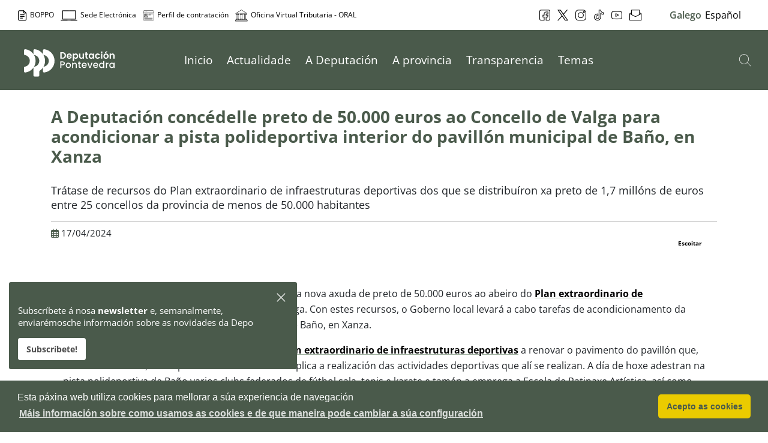

--- FILE ---
content_type: text/html;charset=UTF-8
request_url: https://www.depo.gal/gl/web/edepo/w/noticia-50000-euros-para-acondicionar-a-pista-polideportiva-interior-do-pavillon-municipal-de-bano
body_size: 82351
content:




































		<!DOCTYPE html>


























































<html class="ltr" dir="ltr" lang="gl-ES">
<head>
  <title>Noticia - 50.000 euros para acondicionar a pista polideportiva interior do pavillón municipal de Baño - Deputación de Pontevedra</title>
  <meta name="referrer" content="always" />

  <!--<meta name="viewport" content="viewport-fit=cover" />-->
  <meta content="initial-scale=1.0, width=device-width" name="viewport" /> 
  <meta name="theme-color" content="#4A5A4B">
  <meta name = "format-detection" content = "telephone=no">
  <meta charset="utf-8">

  <!-- For old IEs -->
    <link rel="shortcut icon" href="https://www.depo.gal/o/institucional-theme/images/favicon.ico" />
                
    <!-- For new browsers - multisize ico  -->
    <link rel="icon" type="image/x-icon" sizes="16x16 32x32" href="https://www.depo.gal/o/institucional-theme/images/favicon.ico">
                
    <!-- For iPad with high-resolution Retina display running iOS ≥ 7: -->
    <link rel="apple-touch-icon" sizes="152x152" href="https://www.depo.gal/o/institucional-theme/images/android-chrome-256x256.png">
                
    <!-- For iPad with high-resolution Retina display running iOS ≤ 6: -->
    <link rel="apple-touch-icon" sizes="144x144" href="https://www.depo.gal/o/institucional-theme/images/android-chrome-256x256.png">
                
    <!-- For iPhone with high-resolution Retina display running iOS ≥ 7: -->
    <link rel="apple-touch-icon" sizes="120x120" href="https://www.depo.gal/o/institucional-theme/images/android-chrome-256x256.png">
                
    <!-- For iPhone with high-resolution Retina display running iOS ≤ 6: -->
    <link rel="apple-touch-icon" sizes="114x114" href="https://www.depo.gal/o/institucional-theme/images/android-chrome-256x256.png">
                
    <!-- For iPhone 6+ -->
    <link rel="apple-touch-icon" sizes="180x180" href="https://www.depo.gal/o/institucional-theme/images/android-chrome-256x256.png">
                
    <!-- For first- and second-generation iPad: -->
    <link rel="apple-touch-icon" sizes="72x72" href="https://www.depo.gal/o/institucional-theme/images/android-chrome-256x256.png">
                
    <!-- For non-Retina iPhone, iPod Touch, and Android 2.1+ devices: -->
    <link rel="apple-touch-icon" sizes="57x57" href="https://www.depo.gal/o/institucional-theme/images/apple-touch-icon.png">
                
    <!-- For Old Chrome -->
    <link rel="icon" sizes="32x32" href="https://www.depo.gal/o/institucional-theme/images/favicon-32x32.png" >
                
    <!-- For IE10 Metro -->
    <meta name="msapplication-TileColor" content="#4A5A4B">
    <meta name="msapplication-TileImage" content="mstile-150x150.png">
                
    <!-- Chrome for Android -->
    <link rel="manifest" href="https://www.depo.gal/o/institucional-theme/images/manifest.json">
    <link rel="icon" sizes="192x192" href="https://www.depo.gal/o/institucional-theme/images/android-chrome-192x192.png">
  
	<script src="https://code.jquery.com/jquery-3.7.1.min.js" integrity="sha256-/JqT3SQfawRcv/BIHPThkBvs0OEvtFFmqPF/lYI/Cxo=" crossorigin="anonymous"></script>
    <script src="https://code.jquery.com/ui/1.14.0/jquery-ui.min.js" integrity="sha256-Fb0zP4jE3JHqu+IBB9YktLcSjI1Zc6J2b6gTjB0LpoM=" crossorigin="anonymous"></script>
  
  	<script type="module" src="https://www.depo.gal/o/institucional-theme/js/simple-datatables.js"  data-senna-track="permanent" ></script>
  
    <script src="https://www.depo.gal/o/institucional-theme/js/responsivemultimenu.js" ></script>  

    <script src="https://www.depo.gal/o/institucional-theme/js/popperjs.js" ></script>  
    <script src="https://www.depo.gal/o/institucional-theme/js/bootstrap5.js" ></script>  

  <script src="https://kit.fontawesome.com/43393bed4c.js" crossorigin="anonymous"></script>
  

<script src="https://cdn-eu.readspeaker.com/script/7131/webReader/webReader.js?pids=wr" type="text/javascript" id="rs_req_Init"></script>







































<meta content="text/html; charset=UTF-8" http-equiv="content-type" />












<link data-senna-track="temporary" href="https://www.depo.gal/gl/w/noticia-50000-euros-para-acondicionar-a-pista-polideportiva-interior-do-pavillon-municipal-de-bano" rel="canonical" />
<link data-senna-track="temporary" href="https://www.depo.gal/gl/w/noticia-50000-euros-para-acondicionar-a-pista-polideportiva-interior-do-pavillon-municipal-de-bano" hreflang="gl-ES" rel="alternate" />
<link data-senna-track="temporary" href="https://www.depo.gal/es/w/noticia-50000-euros-para-acondicionar-a-pista-polideportiva-interior-do-pavillon-municipal-de-bano" hreflang="es-ES" rel="alternate" />
<link data-senna-track="temporary" href="https://www.depo.gal/w/noticia-50000-euros-para-acondicionar-a-pista-polideportiva-interior-do-pavillon-municipal-de-bano" hreflang="x-default" rel="alternate" />
<meta property="og:description" content="Trátase de recursos do Plan extraordinario de infraestruturas deportivas dos que se distribuíron xa preto de 1,7 millóns de euros entre 25 concellos da provincia de menos de 50.000 habitantes">
<meta property="og:locale" content="gl_ES">
<meta property="og:locale:alternate" content="gl_ES">
<meta property="og:locale:alternate" content="es_ES">
<meta property="og:site_name" content="Deputación de Pontevedra">
<meta property="og:title" content="A Deputación concédelle preto de 50.000 euros ao Concello de Valga para acondicionar a pista polideportiva interior do pavillón municipal de Baño, en Xanza">
<meta property="og:type" content="website">
<meta property="og:url" content="https://www.depo.gal/gl/w/noticia-50000-euros-para-acondicionar-a-pista-polideportiva-interior-do-pavillon-municipal-de-bano">
<meta property="og:image" content="https://www.depo.gal/documents/37861/6264802/Estruturas-deportivas-900x600.jpg/b10a593c-7fda-c4c0-ee1a-66521021a3c4?version=1.0&t=1704791766711&download=true">
<meta property="og:image:alt" content="A Deputación concédelle preto de 50.000 euros ao Concello de Valga para acondicionar a pista polideportiva interior do pavillón municipal de Baño, en Xanza">
<meta property="og:image:secure_url" content="https://www.depo.gal/documents/37861/6264802/Estruturas-deportivas-900x600.jpg/b10a593c-7fda-c4c0-ee1a-66521021a3c4?version=1.0&t=1704791766711&download=true">
<meta property="og:image:url" content="https://www.depo.gal/documents/37861/6264802/Estruturas-deportivas-900x600.jpg/b10a593c-7fda-c4c0-ee1a-66521021a3c4?version=1.0&t=1704791766711&download=true">


<link href="https://www.depo.gal/o/institucional-theme/images/favicon.ico" rel="icon" />



<link class="lfr-css-file" data-senna-track="temporary" href="https://www.depo.gal/o/institucional-theme/css/clay.css?browserId=chrome&amp;themeId=institucionaltheme_WAR_institucionaltheme&amp;minifierType=css&amp;languageId=gl_ES&amp;b=7306&amp;t=1764095684000" id="liferayAUICSS" rel="stylesheet" type="text/css" />



<link data-senna-track="temporary" href="/o/frontend-css-web/main.css?browserId=chrome&amp;themeId=institucionaltheme_WAR_institucionaltheme&amp;minifierType=css&amp;languageId=gl_ES&amp;b=7306&amp;t=1756982221449" id="liferayPortalCSS" rel="stylesheet" type="text/css" />









	

	





	



	

		<link data-senna-track="temporary" href="/combo?browserId=chrome&amp;minifierType=&amp;themeId=institucionaltheme_WAR_institucionaltheme&amp;languageId=gl_ES&amp;b=7306&amp;com_liferay_portal_search_web_search_bar_portlet_SearchBarPortlet_INSTANCE_templateSearch:%2Fcss%2Fmain.css&amp;com_liferay_product_navigation_product_menu_web_portlet_ProductMenuPortlet:%2Fcss%2Fmain.css&amp;com_liferay_product_navigation_user_personal_bar_web_portlet_ProductNavigationUserPersonalBarPortlet:%2Fcss%2Fmain.css&amp;com_liferay_site_navigation_menu_web_portlet_SiteNavigationMenuPortlet:%2Fcss%2Fmain.css&amp;com_liferay_staging_bar_web_portlet_StagingBarPortlet:%2Fcss%2Fmain.css&amp;t=1764095684000" id="f21d3d7d" rel="stylesheet" type="text/css" />

	







<script data-senna-track="temporary" type="text/javascript">
	// <![CDATA[
		var Liferay = Liferay || {};

		Liferay.Browser = {
			acceptsGzip: function() {
				return true;
			},

			

			getMajorVersion: function() {
				return 131.0;
			},

			getRevision: function() {
				return '537.36';
			},
			getVersion: function() {
				return '131.0';
			},

			

			isAir: function() {
				return false;
			},
			isChrome: function() {
				return true;
			},
			isEdge: function() {
				return false;
			},
			isFirefox: function() {
				return false;
			},
			isGecko: function() {
				return true;
			},
			isIe: function() {
				return false;
			},
			isIphone: function() {
				return false;
			},
			isLinux: function() {
				return false;
			},
			isMac: function() {
				return true;
			},
			isMobile: function() {
				return false;
			},
			isMozilla: function() {
				return false;
			},
			isOpera: function() {
				return false;
			},
			isRtf: function() {
				return true;
			},
			isSafari: function() {
				return true;
			},
			isSun: function() {
				return false;
			},
			isWebKit: function() {
				return true;
			},
			isWindows: function() {
				return false;
			}
		};

		Liferay.Data = Liferay.Data || {};

		Liferay.Data.ICONS_INLINE_SVG = true;

		Liferay.Data.NAV_SELECTOR = '#navigation';

		Liferay.Data.NAV_SELECTOR_MOBILE = '#navigationCollapse';

		Liferay.Data.isCustomizationView = function() {
			return false;
		};

		Liferay.Data.notices = [
			

			
		];

		Liferay.PortletKeys = {
			DOCUMENT_LIBRARY: 'com_liferay_document_library_web_portlet_DLPortlet',
			DYNAMIC_DATA_MAPPING: 'com_liferay_dynamic_data_mapping_web_portlet_DDMPortlet',
			ITEM_SELECTOR: 'com_liferay_item_selector_web_portlet_ItemSelectorPortlet'
		};

		Liferay.PropsValues = {
			JAVASCRIPT_SINGLE_PAGE_APPLICATION_TIMEOUT: 0,
			NTLM_AUTH_ENABLED: false,
			UPLOAD_SERVLET_REQUEST_IMPL_MAX_SIZE: 104857600
		};

		Liferay.ThemeDisplay = {

			

			
				getLayoutId: function() {
					return '485';
				},

				

				getLayoutRelativeControlPanelURL: function() {
					return '/gl/group/edepo/~/control_panel/manage';
				},

				getLayoutRelativeURL: function() {
					return '/gl/w/noticia-50000-euros-para-acondicionar-a-pista-polideportiva-interior-do-pavillon-municipal-de-bano';
				},
				getLayoutURL: function() {
					return 'https://www.depo.gal/gl/w/noticia-50000-euros-para-acondicionar-a-pista-polideportiva-interior-do-pavillon-municipal-de-bano';
				},
				getParentLayoutId: function() {
					return '0';
				},
				isControlPanel: function() {
					return false;
				},
				isPrivateLayout: function() {
					return 'false';
				},
				isVirtualLayout: function() {
					return false;
				},
			

			getBCP47LanguageId: function() {
				return 'gl-ES';
			},
			getCanonicalURL: function() {

				

				return 'https\x3a\x2f\x2fwww\x2edepo\x2egal\x2fgl\x2fw\x2fnoticia-50000-euros-para-acondicionar-a-pista-polideportiva-interior-do-pavillon-municipal-de-bano';
			},
			getCDNBaseURL: function() {
				return 'https://www.depo.gal';
			},
			getCDNDynamicResourcesHost: function() {
				return '';
			},
			getCDNHost: function() {
				return '';
			},
			getCompanyGroupId: function() {
				return '20123';
			},
			getCompanyId: function() {
				return '20097';
			},
			getDefaultLanguageId: function() {
				return 'gl_ES';
			},
			getDoAsUserIdEncoded: function() {
				return '';
			},
			getLanguageId: function() {
				return 'gl_ES';
			},
			getParentGroupId: function() {
				return '37861';
			},
			getPathContext: function() {
				return '';
			},
			getPathImage: function() {
				return '/image';
			},
			getPathJavaScript: function() {
				return '/o/frontend-js-web';
			},
			getPathMain: function() {
				return '/gl/c';
			},
			getPathThemeImages: function() {
				return 'https://www.depo.gal/o/institucional-theme/images';
			},
			getPathThemeRoot: function() {
				return '/o/institucional-theme';
			},
			getPlid: function() {
				return '794';
			},
			getPortalURL: function() {
				return 'https://www.depo.gal';
			},
			getScopeGroupId: function() {
				return '37861';
			},
			getScopeGroupIdOrLiveGroupId: function() {
				return '37861';
			},
			getSessionId: function() {
				return '';
			},
			getSiteAdminURL: function() {
				return 'https://www.depo.gal/group/edepo/~/control_panel/manage?p_p_lifecycle=0&p_p_state=maximized&p_p_mode=view';
			},
			getSiteGroupId: function() {
				return '37861';
			},
			getURLControlPanel: function() {
				return '/gl/group/control_panel?refererPlid=794';
			},
			getURLHome: function() {
				return 'https\x3a\x2f\x2fwww\x2edepo\x2egal\x2fweb\x2fguest';
			},
			getUserEmailAddress: function() {
				return '';
			},
			getUserId: function() {
				return '20102';
			},
			getUserName: function() {
				return '';
			},
			isAddSessionIdToURL: function() {
				return false;
			},
			isImpersonated: function() {
				return false;
			},
			isSignedIn: function() {
				return false;
			},
			isStateExclusive: function() {
				return false;
			},
			isStateMaximized: function() {
				return false;
			},
			isStatePopUp: function() {
				return false;
			}
		};

		var themeDisplay = Liferay.ThemeDisplay;

		Liferay.AUI = {

			

			getAvailableLangPath: function() {
				return 'available_languages.jsp?browserId=chrome&themeId=institucionaltheme_WAR_institucionaltheme&colorSchemeId=01&minifierType=js&languageId=gl_ES&b=7306&t=1769050935571';
			},
			getCombine: function() {
				return true;
			},
			getComboPath: function() {
				return '/combo/?browserId=chrome&minifierType=&languageId=gl_ES&b=7306&t=1764236062233&';
			},
			getDateFormat: function() {
				return '%d/%m/%Y';
			},
			getEditorCKEditorPath: function() {
				return '/o/frontend-editor-ckeditor-web';
			},
			getFilter: function() {
				var filter = 'raw';

				
					
						filter = 'min';
					
					

				return filter;
			},
			getFilterConfig: function() {
				var instance = this;

				var filterConfig = null;

				if (!instance.getCombine()) {
					filterConfig = {
						replaceStr: '.js' + instance.getStaticResourceURLParams(),
						searchExp: '\\.js$'
					};
				}

				return filterConfig;
			},
			getJavaScriptRootPath: function() {
				return '/o/frontend-js-web';
			},
			getLangPath: function() {
				return 'aui_lang.jsp?browserId=chrome&themeId=institucionaltheme_WAR_institucionaltheme&colorSchemeId=01&minifierType=js&languageId=gl_ES&b=7306&t=1764236062233';
			},
			getPortletRootPath: function() {
				return '/html/portlet';
			},
			getStaticResourceURLParams: function() {
				return '?browserId=chrome&minifierType=&languageId=gl_ES&b=7306&t=1764236062233';
			}
		};

		Liferay.authToken = 'VrM49OdV';

		

		Liferay.currentURL = '\x2fgl\x2fweb\x2fedepo\x2fw\x2fnoticia-50000-euros-para-acondicionar-a-pista-polideportiva-interior-do-pavillon-municipal-de-bano';
		Liferay.currentURLEncoded = '\x252Fgl\x252Fweb\x252Fedepo\x252Fw\x252Fnoticia-50000-euros-para-acondicionar-a-pista-polideportiva-interior-do-pavillon-municipal-de-bano';
	// ]]>
</script>

<script src="/o/js_loader_config?t=1769050907525" type="text/javascript"></script>
<script data-senna-track="permanent" src="/combo?browserId=chrome&minifierType=js&languageId=gl_ES&b=7306&t=1764236062233&/o/frontend-js-aui-web/aui/aui/aui.js&/o/frontend-js-aui-web/liferay/modules.js&/o/frontend-js-aui-web/liferay/aui_sandbox.js&/o/frontend-js-aui-web/aui/attribute-base/attribute-base.js&/o/frontend-js-aui-web/aui/attribute-complex/attribute-complex.js&/o/frontend-js-aui-web/aui/attribute-core/attribute-core.js&/o/frontend-js-aui-web/aui/attribute-observable/attribute-observable.js&/o/frontend-js-aui-web/aui/attribute-extras/attribute-extras.js&/o/frontend-js-aui-web/aui/event-custom-base/event-custom-base.js&/o/frontend-js-aui-web/aui/event-custom-complex/event-custom-complex.js&/o/frontend-js-aui-web/aui/oop/oop.js&/o/frontend-js-aui-web/aui/aui-base-lang/aui-base-lang.js&/o/frontend-js-aui-web/liferay/dependency.js&/o/frontend-js-aui-web/liferay/util.js&/o/frontend-js-web/loader/config.js&/o/frontend-js-web/loader/loader.js&/o/frontend-js-web/liferay/dom_task_runner.js&/o/frontend-js-web/liferay/events.js&/o/frontend-js-web/liferay/lazy_load.js&/o/frontend-js-web/liferay/liferay.js&/o/frontend-js-web/liferay/global.bundle.js&/o/frontend-js-web/liferay/portlet.js&/o/frontend-js-web/liferay/workflow.js" type="text/javascript"></script>




	

	<script data-senna-track="temporary" src="/o/js_bundle_config?t=1769050919577" type="text/javascript"></script>


<script data-senna-track="temporary" type="text/javascript">
	// <![CDATA[
		
			
				
		

		

		
	// ]]>
</script>





	
		

			

			
				<script data-senna-track="permanent" id="googleAnalyticsScript" type="text/javascript">
					(function(i, s, o, g, r, a, m) {
						i['GoogleAnalyticsObject'] = r;

						i[r] = i[r] || function() {
							var arrayValue = i[r].q || [];

							i[r].q = arrayValue;

							(i[r].q).push(arguments);
						};

						i[r].l = 1 * new Date();

						a = s.createElement(o);
						m = s.getElementsByTagName(o)[0];
						a.async = 1;
						a.src = g;
						m.parentNode.insertBefore(a, m);
					})(window, document, 'script', '//www.google-analytics.com/analytics.js', 'ga');

					

					
						
							ga('create', 'UA-33699641-3', 'auto');
						
					

					

					

					ga('send', 'pageview');

					
				</script>
			
		
		



	
		

			

			
		
	












	

	





	



	

		<script data-senna-track="temporary" src="/combo?browserId=chrome&amp;minifierType=&amp;themeId=institucionaltheme_WAR_institucionaltheme&amp;languageId=gl_ES&amp;b=7306&amp;com_liferay_staging_bar_web_portlet_StagingBarPortlet:%2Fjs%2Fstaging.js&amp;com_liferay_staging_bar_web_portlet_StagingBarPortlet:%2Fjs%2Fstaging_branch.js&amp;com_liferay_staging_bar_web_portlet_StagingBarPortlet:%2Fjs%2Fstaging_version.js&amp;t=1764095684000" type="text/javascript"></script>

	















<link class="lfr-css-file" data-senna-track="temporary" href="https://www.depo.gal/o/institucional-theme/css/main.css?browserId=chrome&amp;themeId=institucionaltheme_WAR_institucionaltheme&amp;minifierType=css&amp;languageId=gl_ES&amp;b=7306&amp;t=1764095684000" id="liferayThemeCSS" rel="stylesheet" type="text/css" />


<link href="/o/commerce-frontend-js/styles/main.css" rel="stylesheet" type="text/css" /><style data-senna-track="temporary" type="text/css">
	:root {
		--menubar-fontsize-md: 1rem;
		--menubar-fontsize-xl: 1.25rem;
		--menubar-fontsize-lg: 1.125rem;
		--menubar-fontsize-sm: 0.875rem;
		--menubar-fontsize-xxl: 1.5rem;
	}
</style>
























<script type="text/javascript">
// <![CDATA[
Liferay.on(
	'ddmFieldBlur', function(event) {
		if (window.Analytics) {
			Analytics.send(
				'fieldBlurred',
				'Form',
				{
					fieldName: event.fieldName,
					focusDuration: event.focusDuration,
					formId: event.formId,
					page: event.page
				}
			);
		}
	}
);

Liferay.on(
	'ddmFieldFocus', function(event) {
		if (window.Analytics) {
			Analytics.send(
				'fieldFocused',
				'Form',
				{
					fieldName: event.fieldName,
					formId: event.formId,
					page: event.page
				}
			);
		}
	}
);

Liferay.on(
	'ddmFormPageShow', function(event) {
		if (window.Analytics) {
			Analytics.send(
				'pageViewed',
				'Form',
				{
					formId: event.formId,
					page: event.page,
					title: event.title
				}
			);
		}
	}
);

Liferay.on(
	'ddmFormSubmit', function(event) {
		if (window.Analytics) {
			Analytics.send(
				'formSubmitted',
				'Form',
				{
					formId: event.formId
				}
			);
		}
	}
);

Liferay.on(
	'ddmFormView', function(event) {
		if (window.Analytics) {
			Analytics.send(
				'formViewed',
				'Form',
				{
					formId: event.formId,
					title: event.title
				}
			);
		}
	}
);
// ]]>
</script>







<script data-senna-track="temporary" type="text/javascript">
	if (window.Analytics) {
		window._com_liferay_document_library_analytics_isViewFileEntry = false;
	}
</script>




<!-- Google tag (gtag.js) -->
<script async src="https://www.googletagmanager.com/gtag/js?id=G-M11YKRNLVP"></script>
<script>
  window.dataLayer = window.dataLayer || [];
  function gtag(){dataLayer.push(arguments);}
  gtag('js', new Date());

  gtag('config', 'G-M11YKRNLVP');
</script>

    
</head>

<body class="chrome controls-visible default yui3-skin-sam signed-out public-page site">





<div id="navigation_mobile">

   <a href="/web/edepo/buscador" class="searchButton" title="Buscador">
      <svg xmlns="http://www.w3.org/2000/svg" xmlns:xlink="http://www.w3.org/1999/xlink" version="1.1" x="0px" y="0px" viewBox="0 0 451 451" style="enable-background:new 0 0 451 451;" xml:space="preserve">
         <g>
            <path d="M447.05,428l-109.6-109.6c29.4-33.8,47.2-77.9,47.2-126.1C384.65,86.2,298.35,0,192.35,0C86.25,0,0.05,86.3,0.05,192.3   s86.3,192.3,192.3,192.3c48.2,0,92.3-17.8,126.1-47.2L428.05,447c2.6,2.6,6.1,4,9.5,4s6.9-1.3,9.5-4   C452.25,441.8,452.25,433.2,447.05,428z M26.95,192.3c0-91.2,74.2-165.3,165.3-165.3c91.2,0,165.3,74.2,165.3,165.3   s-74.1,165.4-165.3,165.4C101.15,357.7,26.95,283.5,26.95,192.3z" fill="#4A5A4B"/>
         </g>
      </svg>
      <span class="sr-only">Buscador</span>
   </a>
   
   <nav class="sort-pages modify-pages rmm" role="navigation">
      <ul aria-label="Páxinas do sitio web" role="menubar">
         <li class="" id="layout_1" role="presentation">
            <a aria-labelledby="layout_1"  href="https://www.depo.gal/gl/inicio"  role="menuitem"><span> Inicio</span>
            </a>
         </li>
         <li class="" id="layout_111" role="presentation">
            <a aria-labelledby="layout_111"  href="https://www.depo.gal/gl/actualidade"  role="menuitem"><span> Actualidade</span>
            <i class="fas fa-chevron-right" aria-hidden="true"></i>
            </a>
            <ul class="child-menu" role="menu">
               <li class="" id="layout_339" role="presentation">
                  <a aria-labelledby="layout_339" href="https://www.depo.gal/gl/axenda-de-actividades"  role="menuitem">Axenda de actividades</a>
               </li>
               <li class="" id="layout_119" role="presentation">
                  <a aria-labelledby="layout_119" href="https://www.depo.gal/gl/noticias"  role="menuitem">Novas</a>
               </li>
               <li class="" id="layout_366" role="presentation">
                  <a aria-labelledby="layout_366" href="https://www.depo.gal/gl/axenda-institucional"  role="menuitem">Axenda institucional</a>
               </li>
               <li class="" id="layout_481" role="presentation">
                  <a aria-labelledby="layout_481" href="https://www.depo.gal/gl/depoinforma"  role="menuitem">DepoInforma</a>
               </li>
            </ul>
         </li>
         <li class="" id="layout_110" role="presentation">
            <a aria-labelledby="layout_110"  href="https://www.depo.gal/gl/a-deputacion"  role="menuitem"><span> A Deputación</span>
            <i class="fas fa-chevron-right" aria-hidden="true"></i>
            </a>
            <ul class="child-menu" role="menu">
               <li class="" id="layout_6" role="presentation">
                  <a aria-labelledby="layout_6" href="https://www.depo.gal/gl/saudo"  role="menuitem">Saúdo</a>
               </li>
               <li class="" id="layout_10" role="presentation">
                  <a aria-labelledby="layout_10" href="https://www.depo.gal/gl/a-institucion"  role="menuitem">A Institución</a>
               </li>
               <li class="" id="layout_24" role="presentation">
                  <a aria-labelledby="layout_24" href="https://www.depo.gal/gl/politica-medioambiental"  role="menuitem">Política medioambiental</a>
               </li>
               <li class="" id="layout_22" role="presentation">
                  <a aria-labelledby="layout_22" href="https://www.depo.gal/gl/regulamento-de-participacion-cidada"  role="menuitem">Regulamento de participación cidadá</a>
               </li>
               <li class="" id="layout_26" role="presentation">
                  <a aria-labelledby="layout_26" href="https://www.depo.gal/gl/politica-de-calidade"  role="menuitem">Política de calidade</a>
               </li>
               <li class="" id="layout_28" role="presentation">
                  <a aria-labelledby="layout_28" href="https://www.depo.gal/gl/descarga-de-documentos"  role="menuitem">Descarga de documentos</a>
               </li>
               <li class="" id="layout_30" role="presentation">
                  <a aria-labelledby="layout_30" href="https://www.depo.gal/gl/identidade-corporativa"  role="menuitem">Identidade corporativa</a>
               </li>
               <li class="" id="layout_32" role="presentation">
                  <a aria-labelledby="layout_32" href="https://www.depo.gal/gl/servizos-a-cidadania"  role="menuitem">Servizos á cidadanía</a>
               </li>
               <li class="" id="layout_213" role="presentation">
                  <a aria-labelledby="layout_213" href="https://www.depo.gal/gl/a-sede-de-vigo"  role="menuitem">A sede de Vigo</a>
               </li>
               <li class="" id="layout_509" role="presentation">
                  <a aria-labelledby="layout_509" href="https://www.depo.gal/gl/consorcio-provincial-de-pontevedra-para-a-prestacion-do-servizo-contra-incendios-e-salvamento"  role="menuitem">Consorcio Provincial de Pontevedra para a Prestación do Servizo Contra Incendios e Salvamento</a>
               </li>
               <li class="" id="layout_516" role="presentation">
                  <a aria-labelledby="layout_516" href="https://www.depo.gal/gl/axenda-2030/axenda-urbana-e-rural"  role="menuitem">Axenda urbana e rural</a>
               </li>
               <li class="" id="layout_589" role="presentation">
                  <a aria-labelledby="layout_589" href="https://www.depo.gal/web/oral/"  role="menuitem">ORAL. Xestión tributaria e recadación de recursos locais</a>
               </li>
               <li class="" id="layout_615" role="presentation">
                  <a aria-labelledby="layout_615" href="https://www.depo.gal/gl/dous-anos-tendendo-pontes"  role="menuitem">Dous anos tendendo pontes</a>
               </li>
               <li class="" id="layout_629" role="presentation">
                  <a aria-labelledby="layout_629" href="https://www.depo.gal/gl/orzamentos-2026"  role="menuitem">Orzamentos 2026</a>
               </li>
               <li class="" id="layout_637" role="presentation">
                  <a aria-labelledby="layout_637" href="https://www.depo.gal/gl/actividades-para-a-comunidade-educativa"  role="menuitem">Actividades para a comunidade educativa</a>
               </li>
            </ul>
         </li>
         <li class="" id="layout_112" role="presentation">
            <a aria-labelledby="layout_112"  href="https://www.depo.gal/gl/a-provincia"  role="menuitem"><span> A provincia</span>
            <i class="fas fa-chevron-right" aria-hidden="true"></i>
            </a>
            <ul class="child-menu" role="menu">
               <li class="" id="layout_180" role="presentation">
                  <a aria-labelledby="layout_180" href="https://www.depo.gal/gl/concellos"  role="menuitem">Concellos</a>
               </li>
               <li class="" id="layout_39" role="presentation">
                  <a aria-labelledby="layout_39" href="https://www.depo.gal/gl/comarcas"  role="menuitem">Comarcas</a>
               </li>
               <li class="" id="layout_41" role="presentation">
                  <a aria-labelledby="layout_41" href="https://www.depo.gal/gl/mancomunidades"  role="menuitem">Mancomunidades</a>
               </li>
               <li class="" id="layout_43" role="presentation">
                  <a aria-labelledby="layout_43" href="https://www.depo.gal/gl/entidades-locais-menores"  role="menuitem">Entidades locais menores</a>
               </li>
               <li class="" id="layout_45" role="presentation">
                  <a aria-labelledby="layout_45" href="https://ide.depo.gal/" target="_blank" role="menuitem">Datos da provincia</a>
               </li>
               <li class="" id="layout_257" role="presentation">
                  <a aria-labelledby="layout_257" href="https://www.depo.gal/gl/xestion-para-os-concellos"  role="menuitem">Xestión para os concellos</a>
               </li>
               <li class="" id="layout_448" role="presentation">
                  <a aria-labelledby="layout_448" href="https://www.depo.gal/gl/heraldica"  role="menuitem">Heráldica municipal de Pontevedra</a>
               </li>
               <li class="" id="layout_495" role="presentation">
                  <a aria-labelledby="layout_495" href="https://www.depo.gal/gl/datos-concellos-da-provincia-de-pontevedra"  role="menuitem">Datos concellos da provincia de Pontevedra</a>
               </li>
               <li class="" id="layout_638" role="presentation">
                  <a aria-labelledby="layout_638" href="https://www.depo.gal/gl/axudas-dirixidas-ao-tecido-asociativo"  role="menuitem">Axudas dirixidas ao tecido asociativo e movemento veciñal da provincia de Pontevedra</a>
               </li>
            </ul>
         </li>
         <li class="" id="layout_113" role="presentation">
            <a aria-labelledby="layout_113"  href="https://www.depo.gal/gl/transparencia"  role="menuitem"><span> Transparencia</span>
            <i class="fas fa-chevron-right" aria-hidden="true"></i>
            </a>
            <ul class="child-menu" role="menu">
               <li class="" id="layout_78" role="presentation">
                  <a aria-labelledby="layout_78" href="https://www.depo.gal/gl/institucional-organizativa-e-de-planificacion"  role="menuitem">Institucional, organizativa e de planificación</a>
               </li>
               <li class="" id="layout_80" role="presentation">
                  <a aria-labelledby="layout_80" href="https://www.depo.gal/gl/informacion-en-materia-de-persoal"  role="menuitem">Información en materia de persoal</a>
               </li>
               <li class="" id="layout_82" role="presentation">
                  <a aria-labelledby="layout_82" href="https://www.depo.gal/gl/xuridica-e-patrimonial"  role="menuitem">Xurídica e patrimonial</a>
               </li>
               <li class="" id="layout_84" role="presentation">
                  <a aria-labelledby="layout_84" href="https://www.depo.gal/gl/contratacion-convenios-e-subvencions"  role="menuitem">Contratación, convenios e subvencións</a>
               </li>
               <li class="" id="layout_86" role="presentation">
                  <a aria-labelledby="layout_86" href="https://www.depo.gal/gl/economica-financeira-e-orzamentaria"  role="menuitem">Económica, financeira e orzamentaria</a>
               </li>
               <li class="" id="layout_88" role="presentation">
                  <a aria-labelledby="layout_88" href="https://www.depo.gal/gl/servizos-e-procedementos"  role="menuitem">Servizos e procedementos</a>
               </li>
               <li class="" id="layout_90" role="presentation">
                  <a aria-labelledby="layout_90" href="https://www.depo.gal/gl/mobilidade-e-medio-ambiente"  role="menuitem">Mobilidade e Medio Ambiente</a>
               </li>
               <li class="" id="layout_94" role="presentation">
                  <a aria-labelledby="layout_94" href="https://www.depo.gal/gl/comunicacion-e-publicidade"  role="menuitem">Comunicación e publicidade</a>
               </li>
               <li class="" id="layout_96" role="presentation">
                  <a aria-labelledby="layout_96" href="https://www.depo.gal/gl/indicadores-de-transparencia"  role="menuitem">Indicadores de transparencia</a>
               </li>
               <li class="" id="layout_289" role="presentation">
                  <a aria-labelledby="layout_289" href="https://www.depo.gal/gl/t-proteccion-de-datos"  role="menuitem">Protección de datos</a>
               </li>
               <li class="" id="layout_623" role="presentation">
                  <a aria-labelledby="layout_623" href="https://www.depo.gal/gl/seguridade-informacion/normativa"  role="menuitem">Política de seguridade da información</a>
               </li>
            </ul>
         </li>
         <li class="" id="layout_317" role="presentation">
            <a aria-labelledby="layout_317"  href="https://www.depo.gal/gl/temas"  role="menuitem"><span> Temas</span>
            <i class="fas fa-chevron-right" aria-hidden="true"></i>
            </a>
            <ul class="child-menu" role="menu">
               <li class="" id="layout_243" role="presentation">
                  <a aria-labelledby="layout_243" href="https://www.depo.gal/gl/benestar-social"  role="menuitem">Benestar social</a>
               </li>
               <li class="" id="layout_252" role="presentation">
                  <a aria-labelledby="layout_252" href="https://www.depo.gal/gl/cooperacion-transfronteiriza"  role="menuitem">Cooperación transfronteiriza</a>
               </li>
               <li class="" id="layout_249" role="presentation">
                  <a aria-labelledby="layout_249" href="https://www.depo.gal/gl/cultura"  role="menuitem">Cultura</a>
               </li>
               <li class="" id="layout_254" role="presentation">
                  <a aria-labelledby="layout_254" href="https://www.depo.gal/gl/deportes"  role="menuitem">Deportes</a>
               </li>
               <li class="" id="layout_266" role="presentation">
                  <a aria-labelledby="layout_266" href="https://www.depo.gal/gl/emprego-e-desenvolvemento-economico"  role="menuitem">Emprego e  desenvolvemento económico</a>
               </li>
               <li class="" id="layout_206" role="presentation">
                  <a aria-labelledby="layout_206" href="https://www.depo.gal/gl/igualdade"  role="menuitem">Igualdade</a>
               </li>
               <li class="" id="layout_279" role="presentation">
                  <a aria-labelledby="layout_279" href="https://www.depo.gal/gl/infraestruturas-e-mobilidade"  role="menuitem">Infraestruturas e mobilidade</a>
               </li>
               <li class="" id="layout_282" role="presentation">
                  <a aria-labelledby="layout_282" href="https://www.depo.gal/gl/medio-natural"  role="menuitem">Medio natural</a>
               </li>
               <li class="" id="layout_398" role="presentation">
                  <a aria-labelledby="layout_398" href="https://arquivos.depo.gal/memoria-historica" target="_blank" role="menuitem">Memoria histórica</a>
               </li>
               <li class="" id="layout_280" role="presentation">
                  <a aria-labelledby="layout_280" href="https://www.depo.gal/gl/lingua"  role="menuitem">Lingua</a>
               </li>
               <li class="" id="layout_286" role="presentation">
                  <a aria-labelledby="layout_286" href="https://www.depo.gal/gl/turismo"  role="menuitem">Turismo</a>
               </li>
               <li class="" id="layout_244" role="presentation">
                  <a aria-labelledby="layout_244" href="https://www.depo.gal/gl/xuventude"  role="menuitem">Xuventude</a>
               </li>
            </ul>
         </li>
      </ul>
   </nav>
   
   <div class="enlacesInteres">
   
<div class="enlace_superior">
	<ul class="accesos">
		<li class="bop"><a href="https://boppo.depo.gal/" target="_blank" title="BOPPO"><span class="fa-kit fa-boppo" style="float: left;">&nbsp;</span> <span class="texto"> BOPPO</span> </a></li>
		<li class="sede"><a href="https://sede.depo.gal" target="_blank" title="Sede electrónica"><span class="fa-kit fa-sede" style="float: left;">&nbsp;</span> <span class="texto"> Sede Electr&oacute;nica</span> </a></li>
		
		
					<li class="perfilcontratante"><a href="https://contrataciondelestado.es/wps/portal/!ut/p/b0/04_Sj9CPykssy0xPLMnMz0vMAfIjU1JTC3Iy87KtClKL0jJznPPzSooSSxLzSlL1w_Wj9KMyU5wK9CN9zSOcDJydQrRVDUwCvY1CXNMi3Cu1HW1t9Qtycx0B8AHtMg!!/" target="_blank" title="Perfil del Contratante"><span class="fa-kit fa-perfil" style="float: left;">&nbsp;</span> <span class="texto"> Perfil de contrataci&oacute;n</span> </a></li>
			<li class="licitacion"><a href="https://ovt.depo.gal" target="_blank" title="Oficina Virtual Tributaria"><span class="fa-kit fa-oral" style="float: left;">&nbsp;</span> <span class="texto"> Oficina Virtual Tributaria - ORAL</span> </a></li>		
	
	</ul>
</div>

   </div>


</div>


  <div id="maincontainer">
  
  
  
    <header id="cabecera" role="banner">
  <div id="menunav">  
              <div class="container-fluid promoTop withSearch">
                
                <div class="enlacesInteres">
                  
<div class="enlace_superior">
	<ul class="accesos">
		<li class="bop"><a href="https://boppo.depo.gal/" target="_blank" title="BOPPO"><span class="fa-kit fa-boppo" style="float: left;">&nbsp;</span> <span class="texto"> BOPPO</span> </a></li>
		<li class="sede"><a href="https://sede.depo.gal" target="_blank" title="Sede electrónica"><span class="fa-kit fa-sede" style="float: left;">&nbsp;</span> <span class="texto"> Sede Electr&oacute;nica</span> </a></li>
		
		
					<li class="perfilcontratante"><a href="https://contrataciondelestado.es/wps/portal/!ut/p/b0/04_Sj9CPykssy0xPLMnMz0vMAfIjU1JTC3Iy87KtClKL0jJznPPzSooSSxLzSlL1w_Wj9KMyU5wK9CN9zSOcDJydQrRVDUwCvY1CXNMi3Cu1HW1t9Qtycx0B8AHtMg!!/" target="_blank" title="Perfil del Contratante"><span class="fa-kit fa-perfil" style="float: left;">&nbsp;</span> <span class="texto"> Perfil de contrataci&oacute;n</span> </a></li>
			<li class="licitacion"><a href="https://ovt.depo.gal" target="_blank" title="Oficina Virtual Tributaria"><span class="fa-kit fa-oral" style="float: left;">&nbsp;</span> <span class="texto"> Oficina Virtual Tributaria - ORAL</span> </a></li>		
	
	</ul>
</div>

                </div>
                  <div class="redesSociales"> 
                  <ul class="listaRedeSociales">
                    <li>
                      <a href="https://www.facebook.com/DeputacionPontevedra" target="_blank">
                        <span aria-hidden class="fa-kit fa-facebook" title="Facebook"></span>
                        <span class="sr-only">Facebook</span>
                      </a>
                    </li>
                    <li>
                      <a href="https://twitter.com/depo_es" target="_blank">
                        <span aria-hidden class="fa-kit fa-x" title="Twitter"></span>
                        <span class="sr-only">Twitter</span>
                      </a>
                    </li>
                    <li>
                      <a href="https://www.instagram.com/deputacionPontevedra/" target="_blank">
                        <span aria-hidden class="fa-kit fa-instagram" title="Instagram"></span>
                        <span class="sr-only">Instagram</span>
                      </a>
                    </li>
                    
                        <li>
                      <a href="https://www.tiktok.com/@deputaciondepontevedra" target="_blank">
                        <span aria-hidden class="fa-kit fa-tiktok" title="Tik Tok"></span>
                        <span class="sr-only">Tik Tok</span>
                      </a>
                    </li>
                    
                    <li>
                      <a href="https://www.youtube.com/user/DiputacionPontevedra" target="_blank">
                        <span aria-hidden class="fa-kit fa-youtube" title="YouTube"></span>
                        <span class="sr-only">YouTube</span>
                      </a>
                    </li>
                    <li>
                      <a aria-label="Newsletter" href="/subscricion-boletin-novidades" target="_blank">
                        <span aria-hidden class="fa-kit fa-mail" title="Newsletter"></span>
                        <span class="sr-only">Newsletter</span>
                      </a>
                    </li>
                  </ul>
                </div>
                
                <div id="idiomas">












































	

	<div class="portlet-boundary portlet-boundary_com_liferay_site_navigation_language_web_portlet_SiteNavigationLanguagePortlet_  portlet-static portlet-static-end decorate portlet-language " id="p_p_id_com_liferay_site_navigation_language_web_portlet_SiteNavigationLanguagePortlet_">
		<span id="p_com_liferay_site_navigation_language_web_portlet_SiteNavigationLanguagePortlet"></span>




	

	
		
			






































	
		
<section class="portlet" id="portlet_com_liferay_site_navigation_language_web_portlet_SiteNavigationLanguagePortlet">


	<div class="portlet-content">

		<div class="autofit-float autofit-row portlet-header">

			<div class="autofit-col autofit-col-end">
				<div class="autofit-section">
				</div>
			</div>
		</div>

		
			<div class=" portlet-content-container">
				


	<div class="portlet-body">



	
		
			
				
					



















































	

				

				
					
						


	

		



































































	

	<ul>











         <li css="language current-language">
            <span>
        Galego
        
        </span></li>














     <li css="language">
            <a href="/gl/c/portal/update_language?p_l_id=794&redirect=%2Fgl%2Fweb%2Fedepo%2Fw%2Fnoticia-50000-euros-para-acondicionar-a-pista-polideportiva-interior-do-pavillon-municipal-de-bano&languageId=es_ES" lang="es-ES">
        español
        </a></li>





</ul>



	
	
					
				
			
		
	
	


	</div>

			</div>
		
	</div>
</section>
	

		
		







	</div>




                                            
                </div>
                
              
              </div>
<nav class="sort-pages modify-pages" id="navigation" role="navigation">
	
	<h1>
		<a href="/web/edepo/inicio"><img src="https://www.depo.gal/o/institucional-theme/images/institucional/logo_white.svg" alt="Logo Deputación de Pontevedra" /></a>
		<span class="sr-only">Deputación de Pontevedra</span>
	</h1>
	
	<ul aria-label="Páxinas do sitio web" role="menubar">


			<li class="" role="presentation">
				<a aria-labelledby="layout_1"  href="https://www.depo.gal/gl/inicio"  role="menuitem"><span> Inicio</span></a>


	
				
			</li>


			<li class="" role="presentation">
				<a aria-labelledby="layout_111"  href="https://www.depo.gal/gl/actualidade"  role="menuitem"><span> Actualidade</span></a>








<div class="dropdown-menu">
						


















<div class="journal-content-article " data-analytics-asset-id="44685" data-analytics-asset-title="Actualidade" data-analytics-asset-type="web-content">
	

	<div class="max1024 actualidade">
<div class="suscripcion">
<h2>MANTENTE AO DÍA</h2>

<p>Subscríbete a todas as novidades da&nbsp;nosa web e&nbsp;coñece o que pasa na túa&nbsp;provincia</p>
<a class="btn" href="/web/edepo/subscricion-boletin-novidades">SUBSCRÍBETE </a></div>

<div>
<ul class="listadoTemas">
	<li><a href="/web/edepo/noticias"><span class="fas fa-newspaper">&nbsp;</span>&nbsp; Novas </a></li>
	<li><a href="/web/edepo/axenda-institucional"><span class="fas fa-calendar-alt">&nbsp;</span> &nbsp;Axenda institucional </a></li>
	<li><a href="/web/edepo/axenda-de-actividades"><span class="fas fa-calendar-alt">&nbsp;</span> &nbsp;Axenda de actividades </a></li>
	<!-- <li><a href="/web/edepo/multimedia"><span class="fas fa-video">&nbsp;</span> &nbsp;Multimedia</a></li> -->
	<li><a href="/depoinforma"><span class="fas fa-info-circle">&nbsp;</span>&nbsp;DepoInforma </a></li>
</ul>
</div>
</div>
</div>



	

</div>
	
			
	
				
			</li>


			<li class="" role="presentation">
				<a aria-labelledby="layout_110"  href="https://www.depo.gal/gl/a-deputacion"  role="menuitem"><span> A Deputación</span></a>








<div class="dropdown-menu">
																															


















<div class="journal-content-article " data-analytics-asset-id="44698" data-analytics-asset-title="Deputacion" data-analytics-asset-type="web-content">
	

	<div class="max1024 deputacion actualidade"><!-- <div class="temaDestacado">
<h2 class="titulo"><a href="/web/edepo/axenda-2030">AXENDA 2030</a></h2>

<p>Deputación de Pontevedra</p>

<p><a href="/web/edepo/axenda-2030"><img alt="Axenda 2030" src="/documents/37861/73287/axenda2030.jpg/2fc2afda-9242-ab7e-fb52-fd81d6791648?t=1629186977025" /></a></p>
</div> -->
<div class="suscripcion">
<h2>MANTENTE AO DÍA</h2>

<p>Subscríbete a todas as novidades da&nbsp;nosa web e&nbsp;coñece o que pasa na túa&nbsp;provincia</p>
<a class="btn" href="/web/edepo/subscricion-boletin-novidades">SUBSCRÍBETE </a></div>

<div>
<ul class="listadoTemas">
	<li><a href="/web/edepo/saudo"><i class="fal fa-handshake-alt"></i> Saúdo </a></li>
	<li><a href="/web/edepo/a-institucion"><i class="fal fa-landmark"></i> A institución </a></li>
	<li><a href="/web/edepo/a-sede-de-vigo"><i class="fa-light fa-hotel"></i> A Sede de Vigo </a></li>
	<!--<li><a href="/web/edepo/o-noso-goberno"><i class="fal fa-check-double"></i> O noso Goberno </a></li>
	<li><a href="/web/edepo/responsabilidade-social-corporativa"><i class="fal fa-users"></i> Responsabilidade Social Corporativa </a></li>-->
	<li><a href="/web/edepo/politica-medioambiental"><i class="fal fa-feather-alt"></i> Política ambiental </a></li>
	<li><a href="/web/edepo/politica-de-calidade"><i class="fal fa-barcode-alt"></i> Política de calidade </a></li>
	<li><a href="/web/edepo/descarga-de-documentos"><i class="fal fa-download"></i> Descarga de documentos </a></li>
	<li><a href="/web/edepo/identidade-corporativa"><i class="fal fa-images"></i> Identidade corporativa </a></li>
	<li><a href="/web/edepo/servizos-a-cidadania"><i class="fal fa-users-cog"></i> Servizos á cidadanía </a></li>
	<li><a href="/web/edepo/regulamento-de-participacion-cidada"><i class="fal fa-poll-people"></i> Regulamento de participación cidadá </a></li>
	<li><a href="/consorcio-provincial-de-pontevedra-para-a-prestacion-do-servizo-contra-incendios-e-salvamento"><i class="fal fa-sensor-fire"></i> Consorcio provincial contra incendios </a></li>
	<li><a href="https://www.depo.gal/web/oral" target="_blank"><i class="fal fa-coins"></i> ORAL. Xestión tributaria e recadación de recursos locais </a></li>
	<li><a href="/web/edepo/-/aupo-2030-axenda-urbana-e-rural"><i class="fa-light fa-tree-city"></i> Axenda Urbana e Rural da Provincia de Pontevedra</a></li>
</ul>
</div>
</div>
</div>



																																				

</div>
	
			
	
				
			</li>


			<li class="" role="presentation">
				<a aria-labelledby="layout_112"  href="https://www.depo.gal/gl/a-provincia"  role="menuitem"><span> A provincia</span></a>








<div class="dropdown-menu">
					


















<div class="journal-content-article " data-analytics-asset-id="44724" data-analytics-asset-title="A provincia" data-analytics-asset-type="web-content">
	

	<div class="max1024 concellos">
<div class="mapaConcellos"><svg data-name="Capa 1" id="Capa_1" viewbox="0 0 492.64532 613.11273" xmlns="http://www.w3.org/2000/svg"> <g id="mapa36030"> <path d="M202.02213,378.5788l1.9197-.96024,1.43976-.4801.95987-.72019,1.19983-.72018.24-1.44037L209.221,371.377l.71991-.96023.95984-1.92047,1.19983-1.68042,1.19983-1.20032.71987.24008h1.43979l1.43979-1.44037h.47992v.72019l.24.4801-.24.24008-.24,1.20029,1.1998.72018h.48l.71988-.24.71988-.24008,1.91971-.24.95987-.48013h.24l.71987.24008,1.19983-.24008h.47992l.48.24008.24.24.47992.72018.24.24,1.43979-.96023,1.43979-.96024,1.91971-1.92047.71988-.24008.24-.24,1.67975-1.44037.95986-1.20029,1.91971-.96023,1.67975-1.20029H242.336l3.11954-1.44037.47992,2.40061,1.43978-.48014,4.79926,1.68042v1.68042l.48.72019.24.24v.72018l-.24.72019-.48,1.20028-.24.24006v.96026l.24.4801.48.72019V371.377l-.48.72019v.72018l-.24.24v.24006l.24.48013v.24l-.47992.24h-.24l-.71988-.4801-.47995-.48013-.24-.48011-.71988.24.47992.72019v.72018l-.47992.24.24.24006v.24l-.24.48013-.47992.48013.71988.48011.24.48013h.71991l.24.24v.48013l-.24.24v.24006h-.71991v.72018l-.24.24h1.19983l.24-.24.47992-.24.24.24v.24l.24.96024.24.48013-.24.48013-.24.4801-.24.48014.95987,2.16052v.48013l-.71991.72019.24,1.68039.48.24008.24.96023.24,1.20029-.24.96024-1.19983,1.20031-.47992.24006v.72018l.24.72018v.48011l-.24.24008.24.4801.24.24008.24.24.47992-.24.24-.48013v-.24h.47992l.24.24h.24v.48013l.24.48011.24.24.47992.24008.24.24h.47992l1.43979,1.20029.47992.96026.24.96024.47995,1.20029,1.67971,2.4006-1.67971,3.84094v.72019l-.47995,4.32107-2.39963,2.16055v.72016l-.48,3.36084v.48013l1.43979.96024.95987.72018.95987.72019,1.19979,1.20028,1.67975,2.40061.95984,1.20028,1.43979-.72015,1.91971-1.44037,2.63962-.48013.24-.24.47992-1.92047.24-.96024.47995.96024h.24l.24.24,1.43979.48013h.47992l.95984.4801.24.24008.24.24006v.4801l.24.24008,1.1998.24005.24.24v1.20032l.24.24,1.43979.72015h.24l.71991.24009h.24v.4801l.95984,2.88074-.71988-.24009-.71988-.4801h-3.11954l-.71988.24h-.24l-1.43979.96024-2.39963.48013h-.95986l-.71991-.72018-.24-.24h-1.1998l-5.03925,2.64065v.24l-.71988.48014-4.79928-1.92047-.47992-.24009-1.19983-.24-.71988-.48013-.95987-.72019-3.83942-.24-1.1998-.4801v-.72018l-1.43978-.48014h-.48l-.71988-.24-.47992-.48013-.47992-.72019L241.61612,423.23l-2.15967-2.88074-.24-.4801-.24-.72018-.24-.24006-.24-.24008-.24-.4801.24-.48013v-1.92047l-.47992-.48014v-.4801l-.24-.72018.24-1.20032-.47992-.72016v.48011l.24.24-.47992.48013v1.44037l-.48,1.92047v.96024l-.24.72018L235.857,419.629l-.24.48013-.48.48013-.47991.48011h-.95987l-.71988-.24h-.24l-.24.24-.24.24005-1.19983-.24005-.47992.24005h-.24l-.24.48013-.48.48013-.24.24006v.4801H228.898l-.47992.48013v-1.44037l-.24-.4801v-.48013l-2.63962-1.20029-.71988-1.68042-2.87957-1.20032.71988-1.44034-.47992-.96026,1.19983-1.20029.47992-.48013,1.19982-3.12076.47992-.96024.48-.72018.47992-.72018v-.24l1.1998-.96024.48-.24008.47992-.24.24-.48011v-.48013h-.24l-.95987-.24.48-1.9205-.95987-.4801h-1.91971l-.24-.24006-.95987-.24008-.23995.24008h-.24l-.24.24006H222.899l-.24.24005-.47992.72018-.24.24h-.47992l-.24-.24h-.24l-.24-.24h-.71991l-3.11951-.24008-.48.24008h-1.1998l-1.19983.24-.71987-.24-.71991.24-.47992-.24-.95987-.72018-.71988-.48014L209.221,400.1842l-1.1998-.72018-.47992-.48013v-.24l.24-.48011.24-.48013v-1.44037l.24-.72018.71988-.72016.24-.24008.71991-.4801.24-.48013-1.67975-.72019-.47992-.72018-.47992-.72016-.48-.72018-.71988-.72019-.24-.24v-1.20031l.24-2.16053-.95987-.72018-.24-.24-.24-.72019-.71988-.72018L202.982,383.38l-.47992-.96023-.24-1.68042v-1.92047l-.23995-.24008" transform="translate(-4.53204 -12.72766)"></path> </g> <g id="mapa36019"> <path d="M198.42267,339.44907v-.48014l.47992-.96023v-.48011l.71988-3.12078-1.1998-1.68042.71988-.72019.47992-.24.71991-.48013v-.24h.95984v.24h.47992l.24-.24.47991-.48011.71988-.24008.71991-.4801.71988-.48013.47992-.48011.24-.24008h.24l.24.24008h.24l.47992-.24008h.71988l.24.48014.47992.4801h1.1998l.48.24008.24-.24008v-.24l.24-.24.24-.24006h.24l.24.24006v.24l.24.24h.48l.95984-.4801.47991-.24006.24.24006.23995.24h.47992l2.39963,1.68042,1.43979.24-.24.24008v.24l.24.48013v.96024l-.24.72018v.48011h.24l.24-.24h.24l.24-.24006.71991-.96026.24-.24.47992-.72019.47992-.72018,1.19983-.96024.71988-.72018.24-.72016.24-.24008.47992-.24.24.24.24-.4801h.23995l.24-.48013v-.24l.47991.24.24-.24.24-.24006v-.24008l.24-.4801v-.24008h.24l.71991-.24.24-.24h.24l.24-.24006v-.48013l-.24-.24v-.24008l.24-.4801v-.24006l.24-.72018v-.24008h-.24v-.24l-.24-.24005-.47992-.24006v-.48013l.47992-.24005-.24-.24.24-.48013,1.19983-.48011.24-.48013,1.1998-1.20029h1.19983l1.43979.72016.71988.24008h1.91971l.95986.4801,2.39963.96024.71988,3.841v1.68042l.48,1.68042.47992,1.68042h.24v.24l.24.48013h.71988l.24.24006h.24l.24.24v.48013h.24V331.287l.24-.24v-.24l.24-.24006h.47992l.24.24006h.71988l.47992.24h.24l.24-.24v-.24006h1.19983v-1.20031h.23995l.24-.24.24.24v.48013h.24l.24-.24008.24-.24h.95987l.47992-.24.24-.24006v-1.20031h.24l.24-.24h.24v.4801l.24.24008.71991.24.47992.24h.24l.47992-.72018h.24l.47992.24008.24.24h.24l-.24.24v.48014h.24l.24-.24006v-1.9205l-.24-.4801.24-4.081,1.67975-2.40061,1.91971-1.20029,2.15966-1.68042,4.79929-1.44036,2.87955.24,3.59945-.48011,4.79929-.96023,1.67975-.96024,2.15967-.48013,2.39962.24,1.91971,1.20032h1.67975l2.87958.96023,1.67972,1.68042v1.20029l1.67977,2.40061.95984,2.16052-1.43979,2.4006-.71987.24008H288.889v1.44034l-3.3595-2.8807-1.91971.24-1.67975.48013-1.91971,2.4006-.95983,1.20029-1.67975,4.80121-.95987,3.36081-3.35947,4.081-2.15967,1.68042-.95987.24008-.24-1.20031-2.63961,1.44037-1.43976-.72019h-.47995l-1.1998,1.20029-.48,1.44037h-.24l-.24.24-.47992,1.44037-.24.24-.47992.24008-.24.72018-1.43976,2.40058-.95987,1.92047-.71988.96024-1.19982,2.16055-.47992.48013-.24.96024-.71991.96023-1.91971.72019-.24,1.20028-.47992.48014-.47992.72018-.48.4801-4.79926-1.68042-1.43978.48014-.47992-2.40061-3.11954,1.44037h-3.11951l-1.67975,1.20029-1.91971.96023-.95986,1.20029-1.67975,1.44037-.24.24-.71988.24008-1.91971,1.92047-1.43979.96024-1.43979.96023-.24-.24-.47992-.72018-.24-.24-.48-.24008h-.47992l-1.19983.24008-.71987-.24008h-.24l-.95987.48013-1.91971.24-.71988.24008-.71988.24h-.48l-1.1998-.72018.24-1.20029.24-.24008-.24-.4801v-.72019l-.71991-.96023-.24-.48014v-.72018l.24-.24h.95987v-.48013l-.24-.48011-.47992-.4801-.24-.24008V359.374l-.47992-.4801v-.24008l.47992-.96024v-.72018l-.47992-.4801L215.7,354.57281v-.72015l-.24-.96026v-2.88071l-.47992-1.44037.24-.72015V346.4108l.24-.48011v-.24008l-.24-.72018.24-.4801.24-.96024V343.29l-.71988-.72016-.24.24006-.71988-.24006h-.24l-.95986-.24008h-.47992l-1.19983-.24-.71988-.24-.95987-.24008-.95984-.24005h-3.59946l-.71988-.72019h-.71991l-2.39962.24008-1.43979-.72018-1.1998-.72018" transform="translate(-4.53204 -12.72766)"></path> </g> <g id="mapa36040"> <path d="M116.11514,193.97282l.24-.24006v-.96024h1.91971v-.24006l.24-.24006.24-.24006v-.96024l.71988-.24006.24-.24006.24-.24006v-.72019l-.48-.48011-.24-.48012.24-.24.24-.24007.48-.24007.24-.24v-.72018l-.71991-1.2003v-1.20031l.24-.24.24-.24006.47992-.48012h.24l.71988-.48012h.95987l.24-.24007.24-.24.24-.24006h.24l.24.24006.24.72019.24.72017.24.24006h.47992l.95987.24h.71988l.48-.24h.24v-.24006l.24-.24006.24-.96025.47992-.48011.24-.24006.24-.24006.24-.24.24-.24.24-.24007-.24-.24007-.24-.48012v-.96023l-.24-.24007-.24-.48012-.24-.24h.24l.48-.24006h1.1998l.71991-.24h.95984v-.24007l.47992-.72019.24-.24.24-.72018.24-.24007h1.1998v-.24h.71991l.24-.24007h.47991l.24-.24h.24l.24.24.24.24007v.24l.24.24007h.24l.24.48012-.24.24006h.24v.24h.24v.24007h.24l.24.48012h.24l.24.24007v.48011l.24.24v.24007l.24.24v-.24l.47992.48012.47992,2.16054.24.72017.71988,1.2003v.48012l.24.72018v.24007h.24V186.531l.24.96024v.24006l.24.24v.24007l-.95984,5.52138,3.3595.72017h.24l.71988-.48011h1.43978l.47992-.24006h.24l.71988.48012.24.24h.24l.24-.24H150.19l2.63959-1.92048,1.67975-1.92048.24,5.28131.47992.48012-.24-.24-.47992.96023-.24.24007h-.47992v-.24007l-.48.24007-.71988.24-.95984-.48012-.24.48012-.24-.48012-.47992.48012-.47992.24007-.24.24-.71991.72018-.71988.72019v.72016l-.47992.72019v.24007l-.24.48011v.24h-.24v0h-.48v-.48011h-.24v-.24h-.47991v-.24007l-.24-.24h-.24v-.48014h-.24l-.24-.24h-.71988l-2.39963-.48011h-.71991l-.47992.24-1.19983.24006h-1.67975l-1.43976.72019-1.19982.48012-1.19983.48011-.71988,3.36084-1.91971,4.081-.24,3.60089-1.43979.96025-1.19983.48012-1.1998.48012-1.19983-.24007-.71988.48014-.95987.72016-1.43978.96026h-.24l-.24.24-.47992.48011-.47992-.24h-1.19983v-.24006l-2.87955-2.16054-.47995-.48012v-1.92049l.24-.48011.24-.48012.47992-.96024v-.72018l1.1998-1.92049,1.19983-1.20028,1.19983-3.6009.24-.96025.47992-.72016.71988-.96026.24-.48011-.24-.24-2.87955-1.92049-.24-.24-.71991-.96025h-.24l-.24-.24h-.24l-.71988-.72019-.48-.24007H116.835l-.24-.24v-.48011l-.24-.24006h-.24" transform="translate(-4.53204 -12.72766)"></path> </g> <g id="mapa36027"> <path d="M61.64339,264.55042h.24v.24005h.24v.24h.71989v.24h.47994v.24008l.24-.24008h-.24v-.4801h.24v-1.20032h-.47992v-.24h-.24v-1.20029h-.24v-.24008h.24l.24-.24v-.4801h.47992v-.24009l.95985-.24005h.47992l.47993-.24h.47992l.24-.24008,1.43979-.24.47994-.24.47992-.48014.47993-.4801v-.24008h.24v-.24l.24-.72016h.24l.71988-.24008.24-.24.95987-.48013.7199-.4801.24-.48014-.24-.4801-.24-1.20032v-.72018l-.24-.24-.24-.96024h.47992V250.867l.7199-.24008v-.24005l.24-.48013h.24l.24-.24005.24-.72019v-.4801l-.24-.72018v-2.88071l-.47993-.72019.24-.24h.24l.47992-.48013v-.24l.47994-.24008h.95983l.24.24008.24.24.47992.96024.48.24v.24008l.24.24.47992.24h2.63962v-.24h.24v-.24l1.1998.24.48.24,3.11951.72019.24.24,1.19983,1.92047v.72018l.47992,2.16056v.24l1.19983,6.00149,1.1998,3.12079-.24,2.40061-.95984,3.36083.47992.24006,4.55932,3.12078,1.67972,1.20029.24.48013h.24l-.24,1.44034-1.67975,5.04126-.24.72019-1.91971,6.24154-.24.24-6.479-.72018-2.87958,2.16055H78.44083v-.24h-.24l-.47992-1.68042-3.35948-4.32107-.7199-.48014-.71989-.4801-.24-.72018-.24-2.16056-.47994-1.68042-.24-.4801-.24.24L64.523,276.07327l-1.67975-6.96173-.24-.24-.24-.24008v-.24l-.24-.72019.24-.72018-.71988-2.40057" transform="translate(-4.53204 -12.72766)"></path> </g> <g id="mapa36060"> <path d="M71.72186,185.09061v.24h.47992l.24.48012.24.24006.24.24v-.24h.24l.24.24h-.24l.24.24007h.24v-.24007l.24.24007h.47994v-.48012l-.24-.48012-.24-.24006H73.4016v-.24h-.24l.24-.24007h0v-.24007h.47993v-.48011l.24-.24006v-.24006l-.24-.24v-.96025h.24l.24.24006v.24h.24l.24.24007h.95986l.24-.24007h.47992v-.24h.24v-.24006l-.24-.24006h.24v-.48011l-.95984-.24.47992-1.20031v.24l-.24.72019.47992.24007v-.48014l.24.24007v.24007h.24v-.48014h-.24l.24-.48012v.24007l.24-.24007v-.24l-.47995-.24006v-.24h0l.47995.48011H77.721l.24-.24006.24-.24v-.72019h-.24v-.72018h.71988l.24.24006h.47992v-.24006l.24-.96024h-.24v-.24007l-.47992-2.64065.24,1.2003.24.24h.71987v-.24l.24,1.2003.24.24h.24l.95984.24007,1.19983.48012.47992-1.68042h.24l-.24,1.68042v.48012h1.43979l.47992-1.44036h-.24l.24-.24006.24-.48012h.24l.24-.72019-.47992-.48011v.24006l-.24-.24006-.24.48011-.24.24007.24-.48012h-.24l.95984-1.44036-.47992.72018h.24l-.24.48012h.24l.71991.24006.47992-1.44036-.71991-.24006h-.24v-.24006l-1.1998-.48012.24-.48012,1.1998.48012v.24007h.24v-.24007l.24-.48012v-1.44037l-.24-.72017v-.48011l-.24-.24007v-.48012l-.47992-.72017-.47992-.48012-.24-.48011-.24-.24007-.24-.24007-.24-.24-.48-.48011h-.95984l-.24-.24007-.71991-.24v0h.24l.24-.24007v-.24007h.47992v0l.24-.24v-.24006h.24l-.24-.24-.24-.24007v-.24l.24-.24007v-.48012l.24-.48011V162.525l.24-.24v-.24007l.24-.24007.24-.24v-.72018h.71991l.24-.24v-.24007h.95984v-.96023l-.24-.48012V158.684l.24-.24007h.24l.24.24007h.24v-.72018l.24-.24h.24l.47992-.24007v-.48012h.24l.24-.24007v-.24l.24-.24006v-.24l.24-.24006v-1.68042h.24l.24-.24006.24-.24005v.48011h.24v-.24006l.24-.24005v-.48014l.24-.24.24-.24006.24-.24006v-.24006h.24v-.48012h.24l.24-.24007v.48014l.23995.24h.24v-.72019h.24v-1.44035h.47992l.24-.48012h.24v-.72018h-.24v-.24h.24v.24h.47992l.24-.24.24-.24007h.47992l.24.24007h.24l.24-.24007.24-.24007.71991-.72017.24.24006H97.158l.24.72018.47992.24007.47992.24.71988,1.68042,2.15967,1.44037,1.19982.72017.71991.48011.71988,1.92049,1.19983.72018.24.48011.47992,1.68042.71988-.24h.71991l1.91971-.72019.71988-.96023.24-.48012h.24l1.43979-.24,1.67974-.96025,1.19983-.48012,1.91971.24006.95984.24006.24.24006-3.11954,2.88071-.24,1.92049-.95987,2.16053-.47991,2.40061v4.56112l-1.19983,2.16054.24,2.88072-1.1998,1.68042-.24,2.16054v.48012l-.24.24007-.24.48011h-.47992l-.95984.24v2.64068l-.71991-.48014-.71988,1.68042.24.96024-.47992.72018-.48,1.44036v.72018l-.24,1.2003v.24l.47995.24007v.24007l-.24.24-1.43976,2.4006-.71991,1.2003-.24.24006h-.24l-.24.24006h-.24l-.47992.24005-.48.24007-1.67974.96024-2.39963.48011h-.71988l-1.19983,1.20031-2.63959,1.92047-.95987.72018-.24,1.2003v.24l.24,1.20031,2.87958,1.92048v.24h.24v.24007h.24v.72018H97.158v.72017h0v.48014h-.24v.24h.24v.24006l-1.1998.96024H94.75836l-.24-.24007H93.07861l-.24-.24-1.43979-.96023-.47991-.24007-1.67975-1.68042-.71988-2.16054,1.1998-1.44037.24-.48011,1.19983-1.44036v-1.44037l-1.19983-.48011-1.43976-.96024-.47995-.48012-3.35947,1.92047L83.72,195.8933l-2.63959-.96026-.71987-.24h-.48l-.71988-.24006v.24006l.24.24v.72019l-.24.24007v.96023h-.24l-.24.24007-1.67972,1.20028-1.43981.72019-.47992.48012-.47991.24006h-.47994l-.71989.24L71.48189,198.774l-.95986-.72019-.71988-.96023.95984-1.92049V194.693l.24-.48011v-.24006h.24v-.24006l.71989-.24005,1.19982-.72019.24-.24006.24-.48012.24-.24v-.24007H73.4016l-.24-.96024v-.72018l-.24-1.2003-.24-.72019-.95986-2.64065v-.24m6.479-19.44484h-.24v-.24007h-.24l-.24-.24007h-.24l-.24-.24-.24-.24006v-.24l-.24-.24007v-.24l.24-.24007.24-.24007.24-.24h-.24l.24-.24006v-1.20031h.71988v-.48011h.24v.48011H79.4007l.24-.24.24-.48011h.24v-.24007h.24l.24-.24h.24l.24-.24007v.48012l.71988.72018v.96024l.24.24007-.71988.24v.48011H80.12057v.48014l-.24.24-.24.48012h-.71988v.24006h-.24v.48012h-.24v.24007h-.24m-4.79927,2.64065h-.24v-.24006l.24-.24006v-.72018h.24l.24.24007v.48011h.24v.24006h-.24v.24006H73.4016m2.15966-.96023h-.24v-.24007l-.24-.48012v0h-.24v-.24006h.47992v.24006h.24l.24.24v.24007l-.24.24007m.7199.24h-.24v-.48012h.24v.48012M71.002,165.64577h-.24v-.48014h.24v.48014m0,2.64065v-.24006h.24v.24006h-.24" transform="translate(-4.53204 -12.72766)"></path> </g> <g id="mapa36010"> <path d="M95.95819,147.40121l.24-.24006h.24l.24-.24V146.681l.24-.24007v-.24h.24v-.24006l.24-.24006.24-.24006.24-.48012.47992-.24007v-.24l.24-.24006.24-.24006v-1.2003l-.24-.24.24-.48012v-.48011l.24-.24007v-2.16054h.24V138.519h.24v-.24l.24-.48014v-.72017l-.24-.24006.24-.24h.24l.24-.24007.24-.48012.71988-.24006h.24v-.24006h.24V134.438h.47992l.24-.24.24.24h.47991l.24-.24v-.24006h.24v-.24006h.47992v-.48011h.24v-.48014h.24v-.24H103.877l.24-.72018.24-.96024-.47992-.24006h.24l.47992-1.20029v0l.24.24007v0l.71988-.72019h0l.24-.24007v-.72016l-.24-.48012.24-.24007h-.24v-.24007l.24-.24005h.24l.24-.24006.24-.24.24-.48012v-.48014l-.24-.24005-.24-.24006v-.24h-.24v-.24007h-.71988v-.24h-.24v-.48014l-.24-.24v-.24006l-.24-.24V122.435l-.24-.24007v-.72018l.24-.24v-.24007h.24v-.24007h.24v-.24h.47992l.24-.24007.24.24007h1.43979l2.39963-.48012.47992-.24006,2.1597-.72019,2.15966-.48012,2.63959.48012,1.91971.48014,1.67975.24,1.91971.96023-.24,1.2003.47992,1.92049v.24007l.47992.96023.24.24005,1.67974,1.68042.71988.96026.71988.72016.24.24007.24.24007.24.24,1.1998.24007h.48l1.43976.96022h.24v.24006l.24.24005v.24007l.47992,1.68042,1.1998,3.36084v.24007l-.71988,1.20028-.95984,2.64067-1.43979,2.88071-.95987,1.44035-2.15967.96025-.71988,2.40059L123.554,149.8018l-.47992.24007-1.43979,1.2003-1.91971,1.2003-.24.24006-.24.24006v.24l-.24.24007-.47992.48012-.71988.72018-.24-.24006-.95984-.24006-1.91971-.24006-1.19983.48012-1.67974.96025-1.43979.24h-.24l-.24.48012-.71988.96023-1.91971.72019h-.71991l-.71988.24-.47992-1.68042-.24-.48011-1.19983-.72018-.71988-1.92049-.71991-.48011-1.19982-.72017L99.0777,150.522l-.71988-1.68042-.47992-.24-.47992-.24007-.24-.72018h-.95984l-.24-.24006m6.479-13.68341h-.24l.24-.24006v-.24005h.24l.24-.24007.24-.24007v-.24l.24-.24006v-.48012l.24.24006-.24.48012v.48012h-.24v.24007h-.24l-.24.24005-.24.24006h0m-2.15966,1.44036.24-.24V134.678h.24l.24-.24007v.24007l-.24.24007-.47992.24h0m5.2792-9.36232h-.24v-.24007l.24.24007h0" transform="translate(-4.53204 -12.72766)"></path> </g> <g id="mapa36034"> <path d="M231.29767,491.40692v-.48013l-.24-.72016v-1.44036l-.24-.48011v-2.88073l.24-1.92048,1.19983-1.92047.47992-.72018,1.43979-1.44037.71988-.48013,1.19982-.72016.24-.24008,1.43979-.96023.47992-.96024.95987-3.36084v-.4801l.24-.48013v-.48011l.47992-.72018.24-.72019.47992-.72018-3.11951-1.44037-.48-.96023-.24-.24006-1.1998-.48013v-.24l.24-.96024.47992-1.92047-.24-.48013v-.4801l-.24-2.88074-.47991-1.68042v-.72018l-.48-3.84095h-.47992l-1.91971.24-.47992.72019-.48-.72019-.24-1.20028.47992-.96024-.24-.24v-.48013l-.24-.96024,1.67975.48011h1.43979l2.15966.24008,2.15967.4801h.48l.71988.24008h.24l1.43979.24.95984.48011.95987.72018,1.1998.72018,2.63961,1.68042-.47992-2.64065-.24-.24008-.7199-1.44034-.47992-.48013-.71991-.96024-.71988-1.20029-.24-.24.47992-.48013h.24v-.24l-.24-.48014.24-.24.47992-.72018.24-.48013-.24-.48011-.24-.24h-.24l.24-.48013v-.48013l.24-.24006v-.4801l.24-.24008v-.24h.24l.24.24.24.24008h.47991l.48-.24008h.24l.24.24008.47992.24005h.24l.48-.24005.24.24005.24-.24005h.24l.24-.24008v-.24h.24l.47992.24h.24l.47992-.72018.24-.48011v-.24l.24-.24008h.24l.24.24008h.24v-.24008l.48-.4801h.24l.47992.24h.24l.47992-.24h.95987l.47992-.24008h.47992l1.67978-.48011.47991-.48013.71988-.24.47992-.24h.48l.47992-.48011h.71988l.47992-.48013h.95987l1.67975-1.20029h1.43979l.47992.24006h.71988l.24-.24006.47995-.48013.47992-.48013h.24l.24.24008,1.19983,3.36081.95984.96024h.24l3.59943,3.12078.95987.48014.24.4801v2.16055l.71988,1.20029.48.48013v.48011l.24.96026.71988-.72018L275.451,458.0386l2.15967,6.96174-.95987,1.44036-.71988,1.44037-.47992.48011-.24,1.44036.24.24006.47992.48013-.47992.72018.24.48011h-.71988l-.24.24-1.91968,2.64068-.47995.72016-1.1998,2.64065v1.44037l-.24.24h-.24l-.24.24008-.71988,1.44034-.95987.48013.24.48011.24.24008.24.24v.24l.24,1.20032.24,1.68042v.96023l-.24.24006v.24h-.24v.48013l-.24.24h-.24l-.24.24008v.48011l-.24.24-.47991.48013-.24.24-.47995.96024-.24.72018-.24.48013-.47992.72016-1.43979,1.68045-.24.24h-1.67975l-.24.24-.24.24H262.013l-.48.24-.47992.24006-.47992.24011-.24-.48017-.47992-.72015v-.4801l-.24-.72022-.24-.24-.24-.24-.24-.24008H257.6937l-.24-.24-.47991.24h-3.11954l-.24.24008-.71988.24-.24.72019-.95987.24008h-.24l-.24.4801h-.71988l-.95987.72015-.47992.24006-.47992.48016-.48.4801-.47992.24-.47992.4801h-.71991l-1.43978.24012-1.1998.24-.71991.24h-.24l-.71988-.24-.24-.24-.47992-.48017-.24-.4801-.24-.72015-.71988-1.20032-1.19983-.96024-.47992-.24008v-.24l-.24-.24-.24-.48013-.71988-.48011-.95987-.48013-.24-.24-.71987.24-1.67978-.24-1.43976.24-.71991-.24-.24.24" transform="translate(-4.53204 -12.72766)"></path> </g> <g id="mapa36003"> <path d="M27.32858,479.40393v-.24h.24v-.96024h.24v-.24008h-.24v-.4801h.24v-.24008l-.24-.24h-.24v-.24h.47994l-.24-.24006h-.24v-.24h0l.24-.24008h0l-.24-.24v-.48013h-.47992v-.24h.47992v-.24006l-.24-.24h-.24v-.24008h.24v-.24h-.24v-.24h.24v-.24008h.24v0h.24v.24008h.95986v-.24008h.24v0l.24-.24v-.24006h.47994v.48011h.71988v.48013h.24v.48013h.24l.24-.24008v-.4801h.24v-.24008h.24v-.24h.47992v.24h.47992l-.24-.24v-.24006h.24v.24006h.24v.48013h.24v0h.24v-.24008l.24-.24h.24v.24h.47994v-.24l.24-.24006v.48011h.24v.24008h.24v.24h.24v.24h.24v.24008h.24v-.24008h.24v.24008h.24v.24h-.24v.24006h.24v.24l.24-.24.24-.24006h.24l.24-.24h.24v-.48013h.24v.24h.24v-.4801l.24-.24008v-.24h.24l.24-.24006h.24v.24006l.24.24v-.24h.24v-.24006l-.24-.24v-.72018h.47992l.24.24v-.24h.47993l.24.24v-.48013l.24.24008h.24v.24h.24v-.24h.24l-.24-.24008h.24v0l.24.24008v.24h.24l.24-.48013v-.24h.24v-.48011h.24V470.0416h.24v.24h.71988v-.24l.24-.24006v-.24l.24-.24008-.24-.24h.24v-.48013h.24l.24-.24h.71989l.24-.24006h.24V467.641h.95984l.24.24008h.71989l.24.24h.24v-.24l.24-.24008h.95986v-.24l-.24-.24v-.48013h0v-.48011h-.24l-.24-.24008.24-.24h.47992l-.24-.24h-.24v-.24008l.24-.48011-.24-.24h.24v-.24008l.24-.24.24.24h.24l.24.48013.47992.48011v.24008H51.325v.24l.24.24v.24008l1.67975.24h0l-.95985-.24-.24.24v-.24h-.47994l-.24.24H50.845v.48011l-.24.48013v.24h.24l.24.24008h.24v.24l-.24-.24-.24.24v-.24l-.24.24-.24.48011v.24008l.71988.96023v0h.24l.7199-.48013-.24.24008v.24l-.24.24006.95986.72018.24.24v.24008l.47994.48011h.24v0l.47993.72018.24.24h.71988l.24-.24h.47992v-.24h0V471.482l.24.24006.24.24v-.24h.24v.24l.24.24008h.24l-.24.24v.24h-.24v.24008h-.24v.24l.24.24006.47994.24h.24l.24.24008h.24l.47993-.24008,1.19981-.24.47992-.24006.24-.24.71989-.48013.24-.24.7199-.48013.24-.24006.24-.48013-.47992-1.20029.47992-.24.47993-.48013.7199.24.47991-.24.7199.48013.24.24.24.48011.47993.24008.24.4801.24.48013.47994.24006h.71989l.24.48013.24.72018v.24l-.24.24006-.24.72018-.24.24V475.563h-.24l-.24.24v.48013l.47992.96021.47993.48013.47994.96024v.96023l.24.24008v.48011l.24.24.24.48013-.47992.24005-.47994.24008H66.44266l.24.72016.24.72018.24.48013v.24006l-.24.48013v.24005l.24.24.24.24008.24.48011-.24.24v.72018l.47994.48013v.48011l-.24.48013-.24.24-.24.24008v.24l.47992.96024h.95986l-.47992.72018v.24006l.24.24h.47992l.47993.96023v.48014l.24.4801h.47993l.24-.24.24,1.20031.24.48014.24.4801-.24.24-.24.24v.48011l.24,1.92053.24,1.20025V499.809l-.24.24-.24.4801-.47992.96027-.47993.4801-.24.24h-.47993v.24006l-.24.72021-.95986.96021.47994.72021.71988.72015.71989.96027v1.44037l-1.19981,1.20026-.7199-.24006-1.43979.72022-1.19981.9602v.72022l-.24.4801v.24l-.7199.24-1.43977.72022v-.24H61.40343l-.7199.24-.95987-.96027-.71988-.24-.24-.24v-1.44037l-.95985-.4801.24-.48016v-.48011l-.24-3.60089.95985-1.44037-.24-3.60089v-.24l-2.15968-1.92047-.47992-.4801H54.20451l-.71989.24-.24-.48017-.47994-.4801-1.19981-.9602-.47993-.24011-.47992-.24006h-.47992l-.7199-.24h-.24l-1.19982.24H46.52567l-.95984.72022-2.15969-.24-1.19981-.24011-.24-.72016-1.43979.72016-.95985.72021h-.71988l-.47994.24-.47993.72015v-5.76141l-.47992-.24-1.91971-1.68042-.47993-.24-.47992-.24008-1.19983-2.88071.24-2.64066-.24-.48013-.95986-.72018-.24-1.92047h-1.9197l-.95986-.48011-.47992-.24008-.47993-.4801-.47992.24h-.47994m.47994-6.24155h-.47994l.24-.24h-.24v-.24008h.24v-.24h.47994v.48013h-.24v.24M26.36873,471.482h-.24l-.24-.24v-.24008h-.24v-.24l.24.24h.24l.24.48013m-.95986.24006-.24-.24006v-.24h.24v-.24008h-.24v-.24h.24v.96024m1.67975.72018h-.47993v-.24h.24v-.24008h-.24v-.24h.24v.48013l.24.24m-1.91971-1.68042h-.24l-.24-.24v-.24008l.24.24008h.24v.24m-.24.48013-.24-.24008v.24008h-.24v-.48013h.24v.24h.24v.24008m2.39962,1.20029v-.24h.24v.24h-.24m-.47992,6.4816h-.24v-.24005h.24v.24005m-.24-4.081h-.24v-.24h.24v.24m-.24-.72018h0m-.24,4.80118v0h0m12.71808-6.96173.24-.24v.24h-.24m-11.03833.24008h0v0m-2.39965-1.68042v-.24008l-.24-.24h.24v.48013m16.31752-.48013h-.24v-.24006h.24l.24.24006h-.24m-3.11952,2.16055h-.24v-.24008h.24v.24008m-.24.4801v-.24h.24v.24h-.24m-13.198,2.88074h-.24v-.24008h.24v.24008m22.07666-7.922h0v0m-21.59674,4.32108v0m.7199,1.9205v-.24008h0v.24008m0-1.20032h-.24v-.24h.24v.24M37.647,473.88257l-.24-.24008h.24v.24008m-4.07938-.48013h-.24v-.24006h.24v.24006m4.55931-1.44037v-.24h.24l-.24.24m-11.75822.96026v-.24008h.24v.24008h-.24m11.75822-.72018v-.24008h.24l-.24.24008m-6.23906.96023v0h0M27.08862,475.563h-.24v-.24008h.24v.24008m-.24-.24008h0m-.47993.24008v-.24008l.24.24008h-.24M44.366,468.12112h0M26.12877,472.4422v0m.71989,3.841-.24-.24008h.24v.24008m.71988-3.841h0m-1.19981-.48013h0M24.449,469.08136v-.24h.24l-.24.24m1.19981,4.80121v0m11.03833.72018h0m1.43979-1.44037h0M25.64883,471.722h0m11.03833,2.88073v0" transform="translate(-4.53204 -12.72766)"></path> </g> <g id="mapa36009"> <path d="M258.89349,438.3537l-.24-.24-.71988-.72019-.47995-1.68042v-.24l.24-.48013.47991-.4801h.24v-.24l.47992-.96027v-.24l1.19983-.24.71988-.48014v-.24l5.03925-2.64065h1.1998l.24.24.71991.72018h.95986l2.39963-.48013,1.43979-.96024h.24l.71988-.24h3.11954l.71988.4801.71988.24009,1.43978-2.40061v-.72018l.24-.72019.95987-.72015,1.19983-.96024.95984-4.3211,1.91971-.72016,2.39963-1.68042v-.96026l.24-.96024v-1.20028l.24-.48014-.71988-.96023-.71988-1.44034,2.63959-3.12079.24-.72018,1.43978-2.16053.24-.72018.24-.48013.71988-1.92047,1.43979-2.40061-1.43979-2.64065,2.39963-6.0015.47992-1.92047,1.91971-3.841.47995-.48011h.24l.95984-.96023.47992-2.64066.95987-.72018L301.607,379.299l1.19982-1.44034.24-.72018.24-.48013.24-.72019.47992-1.68042.24-1.20029.95987-2.64065,1.43979-1.20029,1.1998-.48013.71991-.48013h.47992l.95984-.72016.71991.24h.47992l1.9197.24v1.44037l1.67975,3.12079.47992,1.92047v2.16053l-.24.96023v2.16055l.47992.72019v.4801l.71991.96024.24,2.16055.47992,2.16055h.71991l.95984.24h.24l.95987,1.44034.24.24008,1.91971,1.20029.71988.72018.71988.72019h1.67977l2.39963.24.24.96024.24.24.47992.48013.24,1.44037.71991,1.44034h.71988v.48013l.24.24.24.48013.24.48011h.71988v.72018l.71991-.24.71985.48013,1.67974-.48013,1.43982.24-.24,2.16055v3.6009l-1.43975,2.64065-.47992,1.44037-1.67975,1.92047-1.19983,1.44037-.48.4801-.24.24008v.48011l.24.24.24.48013-.48.72018v.72016l.24.24008.24.24v.48013l.24.72016v.96026l.47992.24006.24,1.20028v1.20032l.24.24h.47992l.24.24005h.23993v.48014h.48l.23993.4801.24.24008.47992.72018v.48011h.47992l.47991-.48011.95984.24006.47992.24h.47992l.24.24-.47992,1.20032h.47992l1.67975.96023.95984.4801.24.96024-.47992,2.4006-.24.24-.95984.48014v.24l-.24.72018-.23993.24009v.4801l-.47992.48013-.71991.4801-1.19983.24009-1.67974.24h-1.43976l-2.1597.96023-.47992.24h-.47992l-.71988.48014-.95987.96023-.71988.96024h-.71991l-1.67975.24-1.19979-.96024-.48-.24-.24.72019.24.72018-.24.72018v.72016l.24.48013v.24l.24.72019v2.4006h-.24l-.24.24005-.24.24-.24.24006v.72018h.24l-.95984.96024-.48.24008-.71988.4801-1.91971.96024-.47992.24008-1.91971,1.68042-1.43979.24-4.55932,1.68042-2.87955-1.44037-.24-.24h-.24v-.24l-.24-.24008-.24-.24006h-.47992v-.24l-.24-.24h.24v-.24008l.24-.24v-.24l.24-.24008.71991-.24006.47992-.24h.24v-.48013l-.24-.24v.24l-.95984.48013h-.24l-1.67972-.24-1.43979.96024-.24-.24008h-.47992l-.24.24008H301.607l-.48-.24008-.24-.24006v-.72018l-.47992-.24h-1.67975l-.47992.24v.24008l-.24.24-.24.24-.47992.48014h-.24v.24l-.24.24v.48013h-.24l-.24.24H295.368v.24006l-.24.24008v.24l-.24.24h-.47992l-.24.48013v.24h-.47992l-.47995-.4801v.24h-.47992l-.47992-.24h-.24l-.47992-.48013h-.24v.48013h-.47995l-.47991.24H288.889l-.24.48011-.24.24008h-.47995l-.24.24-.47992.24-.47992.24008-.47992.24h-.48l-.95984-.24-.71988-.24008-.48-.24h-.47992l-2.39963.24h-.24v-.4801h-.24l-2.39965-1.68042-.71988.72018-.24-.96026V447.476l-.48-.48013-.71988-1.20029V443.635l-.24-.4801-.95987-.48014-3.59943-3.12078h-.24l-.95984-.96024-1.19983-3.36081-.24-.24008h-.24l-.47992.48013-.47995.48013-.24.24006h-.71988l-.47992-.24006H264.1727l-1.67975,1.20029h-.95987l-.47992.48013h-.71988l-.47992.48011h-.48l-.47992.24" transform="translate(-4.53204 -12.72766)"></path> </g> <g id="mapa36022"> <path d="M39.56673,273.19254v-.96024l-.24-.4801-.24-.72019v-.24l-.24-.48013v-.24l-.24-.48011-.47992-.96026-.24-.72016-.7199-.72018-.24-.72018-.24-.24006-1.19981-1.68041-.47993-.96027h-.24l-.24-.4801-.47992-.24v-.24009l-.47994-.24-.24-.24h-.24l-.24-.24008-.7199-.24h-.24v.24H31.408l-.24-.24h-.24v.48013h-.24l-.24-.24008v-.24l-.24-.24005h-.24v-.24h-.47992l-.24-.24009v-.4801h-.24v-.24008h-.24v-.24h-.47993l-.24-.24H25.88879l-.24.24h-.24v.24h-.24v-.4801H24.449v.24l-.24-.48014h-.24l-.24-.24-1.19982-.24-.24-.24h-.95987l-.47992.24h-.47992l-.24.24-.24.24v.48014l-.24-.24-.24.24v.48013H17.97v.24h-.24v.96024l.24.48013h.24v.24l-.47994.24h-.24l-.24.24009h-.24l-.24.24h-.24v.24l-.24.24h-.24v.48013l.24.24v.24009h-.24v-.24009l-.24.24009-.24.24005v.24l.24.24h-.24l-.24.24008v.24h-.24l-.24-.24h-.24v-.24008h-.47992v.48013h-.24v-.24l-.24-.24008v-.4801h-.7199v-.24005h.47992v-.48014l-.24-.24005v-.24008l-.24-.24h-.71989v.96023h-.24v.24009h-.24v-.48014h.24l-.24-.24005h-.24l-.24-.24008-.24-.24v-.24l-.24.24V262.87h-.24v-.48014h-.24v.24l-.24-.24v-.72018h-.24v-.72019h-.24v-.4801h-.24v-.24008h-.24v-.24h-.24v-.72019h.24v-.24H8.61142v.4801h-.24v-1.20028h-.24v0H7.89153v-.4801h.23995v-.72019l.24-.24.24.24h.24v-.24h.24v-.72018h.24v-.24006h-.24v-.24008h.24l.24-.24h.7199v-.24l.24-.48013v-1.44037h.24v-.4801l-.24-.24006-.24-.24008-.24-.24-.24-.24005h.24l-.24-.24008-.24-.24005H9.09135v-.24h-.24V250.867h.24v-.48013h.71988v-.96023h.24v-.48014l-.24-.24v-.24h.47994l.24.24.24.24H11.251l.24.24008h2.87956v.24006h.7199v-.72019h.24v.24l.24.24008h.47992v-.24008l.24.24008h.47994v.48011H18.21l.24-.24v-.24006h.24l.24.24006h-.24v.4801l.24.24008.47991.24h.7199v.24005h.24l.47992.24008h2.15969l.24-.24008.47992-.24005h.24v-.24h.24l.24-.24008.47994-.4801h.24l.47992-.24006h.24v-.48013h.47994l.24-.24.24-.24008.24-.24h.47992l.24.24h.71988l.24-.24.24-.24.24-.24006.24-.24008v-.24l.24-.48013.24-.24v-.24l.24-.24006v-.96023l.24-.24008v-.48011h.7199v0h.24v.24006h0l.24.24v.24008h.24v.24l-.24.24h-.24v.72019l.24.4801v.48013h-.24v.48013h.24v-.24008l.24-.4801v-.48013h.71988l-.24-.24v-.96024l.24-.24.24-.24008.24-.24.24-.48011v-.24008h.47993l.24-.24.24-.24h.24v.24l.24-.24-.24-.48013-.24-.48011-.24.24.24-.24v-.48013h-.24v-.24l-.24-.24008-.24.24008v-.24008h-.24l.24-.48011v-.24h-.71989v.24h-.24l.24.24006-.24.24-.24.24008h-.24v.72018l-.24-.24008v0H31.408v0l-.47993-.24-.24.96024.24-1.20029.47993-.24008v-.72016l-.24-.24008h-.47994v-.24l.24-.48013V238.864h.24v-.24008h.24v.24008h.24l-.24-.24008v-.24l.95984-.24.24.4801v-.24h.24v-.24h.24v-.24007h.24v-.24006h.24v-.24l.24.24h.24l.24-.24v-.24007h-.24l.24-.24v-.24007h.24v-.24007h.24v-.24h.47992l-.24.24h.24l.24.24007h.47992v.24007l-.24.24h.95985l.24-.24.24-.24007h.24l.24-.24007.24-.24h1.19983v-.48011h.24v-.48012h.24V235.023h.24l.24.24007v.24l-.24.24007v.24l.24.24006v.24h-.47993v.24007l-.24.24007h-.24v.24h-.24v.48012l.24.24006v.24007h.47992l.24.24h.47993v-.24l.24-.24007v-.24006h-.24v-.24h.47994v-.24007h0v-.48012h.24v-.24007h.95985v.24007l.71989.24007.24-.24007h.24v.24007l.24-.24007h.24l.24.48012,1.91973-.24-1.67975.24h-.24l-.24.24007.24.24v.72018H44.606v-.24h.24v.24h.7199v.24h-.7199l.24.24008v.24l.24.24006h.24v.48013l.24.4801.24.72019v.48013l.24.96023v.96024l-.24.24v.24008l-.24.24-.47992.48011v.24008l-.24.4801-.24.24008v.72016h.24v.24h.47994v.24008h-.24v.4801l.24.48014-.24.24v.24l.24.24008h.24v.24h.24l.47992.24v.96024l.24.24008h-.24v.24h-.24v.24005l-.24.24008v.24006h-.24v.24l-.24-.24h-.24l-.24.24v.24005l.24.24008.24.4801.24.24008v0l-.24-.24008v-.4801h.47992l.24.24005h.47993l.24.24.24.24008-.24.24006-.24.24005v.24h.24v.24008l-.24.24005v.24l-.24.24008H44.126l-.24.48011h-.24v.24h-.24v.96026l-.24.24006-.24.24-.24.24v.24008l-.24.24v.24h-.24v-.4801h-.24v.24h-.95985l-.24.24h-.24v.48014l-.24.24v.4801h-.24l-.24.24008h-.24l-.24.4801v.24l-.24.24009v2.8807l.24.24009v1.20028l.24.24.24.24009v.24005l.24.4801v.24008l.24.4801.24.48014v.72018l.24.4801h.24v.24008l-.24.48011-.24,1.68042-.71989,2.8807-.24.24006" transform="translate(-4.53204 -12.72766)"></path> <path d="M51.085,246.786H50.3651v-.24008h-.47992v-.24H48.44537v-.96024h-.24v-.4801l.24-.24008v-.72016h-.24v-1.68042h.24v-.24008l.24-.24v-.24l.24-.24008v-.24l.24-.24006.47993-.24.24-.24008.24-.24h.47992l.24-.24.24-.24008.47993-.96024.24-.24v-.24l-.24-.24007h-.24v-.48011h.24l.24.24.24-.24v-.24007l.24-.24v-.48014h-.24v-.24h-.24v-.24006h-.24v-.48012l.24.24007h.24l.24-.24007h.47991v-.24h.24v0h.24v.48012h.24v.48011l-.24.48012v.24007h-.47994l-.24.24v.48012l.24.24006v.24007h.7199v.24l.24.24h.24v.24008l-.24.24v.72019l-.24.24v1.20029l-.24.48013v.24l-.24.24008v-.72018h-.95983v.24h-.24v.72018h-.24v1.44037h.24v.48011h.24v.24h.24l-.95986,1.20031v.48011l-.24.48013" transform="translate(-4.53204 -12.72766)"></path> <path d="M56.84412,242.22485h-.24l-.24-.24008v-.24h-.24v.24h-.47993v-.24h.24v-.24h.24v-2.88074h.24v-.4801l.24-.48013v-.24h.47992V238.864l-.24.24v.96024l-.24.24.24.24008v.48011l.24.24v.96026h-.24" transform="translate(-4.53204 -12.72766)"></path> <path d="M46.52567,259.26907l-.24-.24h.24v-.48013h-.24v-.24h-.24v-.24h-.24v.24h.24v.24h.24v.24008h-.24v-.24008h-.24v-.4801h-.24v-.24h-.47994v-.24006H44.606v-.24008h.24v-.72018h.24l.24.24008h.47992v.24h.24v.24h.24v.24008h.24v.72016h.24v.72018h.24v.24h-.47993" transform="translate(-4.53204 -12.72766)"></path> <path d="M7.41161,258.789v-.72018h-.24v.24H6.69171l.24-.24v-.48011h.47994v.24006h.24v.72015h-.24v.24008" transform="translate(-4.53204 -12.72766)"></path> <path d="M6.45175,250.38687v-.48013h-.24v0l.24-.24005v-.24h.24v-.24006l-.24-.24008h.24v.24008h.24v.96024h-.24v.24h-.24" transform="translate(-4.53204 -12.72766)"></path> <path d="M50.3651,257.10855h0v-.24h0v-.24008h-.24v-.4801H49.6452v-.24006h-.47993v.24006h-.47992v-.24006h1.43979v.24006h.24v.4801l.24.24008v.24h-.24" transform="translate(-4.53204 -12.72766)"></path> <path d="M32.60777,237.90376v-.72018h.24v-.24h.24l-.24.24h.24v.24007h-.24v.24l-.24.24006" transform="translate(-4.53204 -12.72766)"></path> <path d="M55.16437,240.0643v-.96024h.24v.48011l.24.24008h-.24l-.24.24" transform="translate(-4.53204 -12.72766)"></path> <path d="M29.00833,241.74472h-.24v-.24l.24-.24008h.24v.24008h-.24v.24" transform="translate(-4.53204 -12.72766)"></path> <path d="M25.40887,260.94949h-.24v-.4801h.24v.4801" transform="translate(-4.53204 -12.72766)"></path> <path d="M24.20906,259.98926h-.47993v-.24h.47993v.24" transform="translate(-4.53204 -12.72766)"></path> <path d="M48.68535,253.50766h-.24v-.24008h.24v-.24h0v.24h.24v.24008h-.24" transform="translate(-4.53204 -12.72766)"></path> <path d="M52.04485,246.30585v-.48011h.24v.24006h-.24v.24" transform="translate(-4.53204 -12.72766)"> </path> <path d="M14.85046,248.70645l-.24-.24h.24l-.24-.24008h.24v.24008h.24l-.24.24" transform="translate(-4.53204 -12.72766)"></path> <path d="M13.41069,266.951v-.4801h.24v.4801h-.24" transform="translate(-4.53204 -12.72766)"></path> <path d="M30.4481,241.98477h-.24v-.24h.24v.24" transform="translate(-4.53204 -12.72766)"></path> <path d="M37.887,235.26311h-.24V235.023h.24v.24007" transform="translate(-4.53204 -12.72766)"></path> <path d="M16.29025,265.7507v-.48013h.24v.24008l-.24.24" transform="translate(-4.53204 -12.72766)"> </path> <path d="M10.77109,247.98627h-.24v-.24h.24v.24" transform="translate(-4.53204 -12.72766)"></path> <path d="M11.491,265.27057h-.24v-.24h.24v-.24h.24v.24h-.24v.24" transform="translate(-4.53204 -12.72766)"></path> <path d="M12.93077,265.99075v-.24h.24v.24h-.24" transform="translate(-4.53204 -12.72766)"></path> <path d="M7.65157,259.50912v-.4801h.24v.4801h-.24" transform="translate(-4.53204 -12.72766)"></path> <path d="M30.68806,240.78448v-.24h.24v.24h-.24" transform="translate(-4.53204 -12.72766)"></path> <path d="M15.09044,267.67117v-.24h.24v.24h-.24" transform="translate(-4.53204 -12.72766)"></path> <path d="M32.36781,243.90527h-.24v-.24008h.24v.24008" transform="translate(-4.53204 -12.72766)"></path> <path d="M16.77019,266.23083v-.24008h-.24v-.24h.24v.48013" transform="translate(-4.53204 -12.72766)"> </path> <path d="M20.6096,250.38687l-.24-.24h.24v.24h0" transform="translate(-4.53204 -12.72766)"></path> <path d="M30.4481,241.74472h-.24v-.24h.24v.24" transform="translate(-4.53204 -12.72766)"></path> <path d="M7.41161,257.10855v-.24h.24v.24h-.24" transform="translate(-4.53204 -12.72766)"></path> <path d="M7.17165,257.10855v0" transform="translate(-4.53204 -12.72766)"></path> <path d="M8.61142,250.14682v0h0" transform="translate(-4.53204 -12.72766)"></path> <path d="M49.88518,238.864v-.24008h.24v.24008h-.24" transform="translate(-4.53204 -12.72766)"></path> <path d="M8.61142,255.66818h-.24v-.24h.24v.24" transform="translate(-4.53204 -12.72766)"></path> <path d="M21.32948,250.867v-.24008h0v.24008" transform="translate(-4.53204 -12.72766)"></path> <path d="M17.01015,264.79047v-.24005h.24l-.24.24005" transform="translate(-4.53204 -12.72766)"></path> <path d="M8.85138,260.70944v-.48013l.24.24008h0v.24h-.24" transform="translate(-4.53204 -12.72766)"> </path> <path d="M41.24648,236.22334h-.24v-.24006h.24v.24006" transform="translate(-4.53204 -12.72766)"></path> <path d="M10.29117,247.98627v-.24h.24v.24h-.24" transform="translate(-4.53204 -12.72766)"></path> <path d="M20.36964,248.9465h0v-.24l.24.24h-.24" transform="translate(-4.53204 -12.72766)"></path> <path d="M15.09044,266.71094v0" transform="translate(-4.53204 -12.72766)"></path> <path d="M8.85138,263.11005v-.24h.24v.24h-.24" transform="translate(-4.53204 -12.72766)"></path> <path d="M25.64883,261.42963v0" transform="translate(-4.53204 -12.72766)"></path> <path d="M10.53113,265.51065l.24-.24008v.24008h-.24" transform="translate(-4.53204 -12.72766)"></path> <path d="M30.928,238.38388h0" transform="translate(-4.53204 -12.72766)"></path> <path d="M7.41161,250.62692h0v0" transform="translate(-4.53204 -12.72766)"></path> <path d="M53.48462,236.70346h0" transform="translate(-4.53204 -12.72766)"></path> <path d="M15.09044,266.47089v-.24006h.24v.24006h-.24" transform="translate(-4.53204 -12.72766)"></path> <path d="M19.88971,250.14682h-.24v-.24008l.24.24008" transform="translate(-4.53204 -12.72766)"></path> <path d="M28.76837,240.0643h-.24v-.24h.24v.24" transform="translate(-4.53204 -12.72766)"></path> <path d="M29.72823,240.78448v-.24h.24v.24h-.24" transform="translate(-4.53204 -12.72766)"></path> <path d="M31.88789,243.42514v0" transform="translate(-4.53204 -12.72766)"></path> <path d="M11.491,247.50616v-.24008h.24v.24008h-.24" transform="translate(-4.53204 -12.72766)"></path> <path d="M15.81033,248.22632h-.24v-.24h.24v.24" transform="translate(-4.53204 -12.72766)"></path> <path d="M19.16982,266.23083v-.24008l.24.24008h-.24" transform="translate(-4.53204 -12.72766)"></path> <path d="M7.41161,256.62842h-.24v-.24h.24v.24" transform="translate(-4.53204 -12.72766)"></path> <path d="M26.84866,247.50616v-.24008h.24l-.24.24008" transform="translate(-4.53204 -12.72766)"></path> <path d="M9.33131,262.62991v-.24h.24v.24h-.24" transform="translate(-4.53204 -12.72766)"></path> <path d="M11.731,248.70645h-.24v-.24h.24v.24" transform="translate(-4.53204 -12.72766)"></path> <path d="M15.09044,247.74622h0" transform="translate(-4.53204 -12.72766)"></path> <path d="M43.16618,236.46339v0" transform="translate(-4.53204 -12.72766)"></path> <path d="M15.3304,268.39136v0" transform="translate(-4.53204 -12.72766)"></path> <path d="M7.41161,249.90674h0" transform="translate(-4.53204 -12.72766)"></path> <path d="M26.36873,248.22632v-.24h.24v.24h-.24" transform="translate(-4.53204 -12.72766)"></path> <path d="M32.12785,236.70346v-.24007h.24l-.24.24007" transform="translate(-4.53204 -12.72766)"></path> <path d="M16.29025,265.7507h-.24v-.24l.24.24" transform="translate(-4.53204 -12.72766)"></path> <path d="M10.53113,265.7507h-.24v-.24h.24v.24" transform="translate(-4.53204 -12.72766)"></path> <path d="M18.6899,266.47089v-.24006h.24v.24006h-.24" transform="translate(-4.53204 -12.72766)"></path> <path d="M36.68716,235.50316v0" transform="translate(-4.53204 -12.72766)"></path> <path d="M7.89153,260.22931v0" transform="translate(-4.53204 -12.72766)"></path> <path d="M18.6899,263.83023v0" transform="translate(-4.53204 -12.72766)"></path> <path d="M19.88971,250.14682h0" transform="translate(-4.53204 -12.72766)"></path> <path d="M18.44994,261.66968v0" transform="translate(-4.53204 -12.72766)"></path> <path d="M19.88971,260.22931h0" transform="translate(-4.53204 -12.72766)"></path> <path d="M8.13148,259.98926l-.23995-.24h.23995v.24" transform="translate(-4.53204 -12.72766)"></path> <path d="M13.65067,265.7507h0" transform="translate(-4.53204 -12.72766)"></path> <path d="M14.85046,267.67117v0" transform="translate(-4.53204 -12.72766)"></path> <path d="M18.21,265.99075v0" transform="translate(-4.53204 -12.72766)"></path> <path d="M17.97,265.27057v0" transform="translate(-4.53204 -12.72766)"></path> <path d="M7.41161,259.98926h0" transform="translate(-4.53204 -12.72766)"></path> <path d="M42.92622,236.46339v0" transform="translate(-4.53204 -12.72766)"></path> <path d="M17.97,263.11005l-.24-.24h.24v.24" transform="translate(-4.53204 -12.72766)"></path> <path d="M10.05119,265.27057v0" transform="translate(-4.53204 -12.72766)"></path> <path d="M20.36964,250.38687v-.24h0v.24" transform="translate(-4.53204 -12.72766)"></path> <path d="M8.61142,260.46939v-.24008h0v.24008" transform="translate(-4.53204 -12.72766)"></path> <path d="M17.49007,265.7507h0" transform="translate(-4.53204 -12.72766)"></path> <path d="M9.81123,262.38986h-.24v-.24h.24v.24" transform="translate(-4.53204 -12.72766)"></path> <path d="M8.85138,255.42813v-.24h.24l-.24.24" transform="translate(-4.53204 -12.72766)"></path> <path d="M26.12877,261.42963h0" transform="translate(-4.53204 -12.72766)"></path> <path d="M9.33131,263.3501h0" transform="translate(-4.53204 -12.72766)"></path> <path d="M42.68626,235.98328v0" transform="translate(-4.53204 -12.72766)"></path> <path d="M19.64975,260.94949h0" transform="translate(-4.53204 -12.72766)"></path> <path d="M10.77109,264.31033v-.24l.24.24h-.24" transform="translate(-4.53204 -12.72766)"></path> <path d="M30.68806,262.62991h-.24v-.24l.24.24" transform="translate(-4.53204 -12.72766)"></path> <path d="M25.40887,261.18958h0" transform="translate(-4.53204 -12.72766)"></path> <path d="M19.64975,249.66669h0" transform="translate(-4.53204 -12.72766)"></path> <path d="M30.4481,238.14383v0" transform="translate(-4.53204 -12.72766)"></path> <path d="M11.251,248.4664v-.24008h.24v.24008h-.24" transform="translate(-4.53204 -12.72766)"></path> <path d="M9.09135,262.14981h0" transform="translate(-4.53204 -12.72766)"></path> <path d="M8.61142,251.34711v-.24h.24v.24h-.24" transform="translate(-4.53204 -12.72766)"></path> <path d="M17.97,263.83023h-.24v-.24008h.24v.24008" transform="translate(-4.53204 -12.72766)"></path> <path d="M19.64975,249.42664h0" transform="translate(-4.53204 -12.72766)"></path> <path d="M13.89062,249.18658h-.24v-.24008h.24v.24008" transform="translate(-4.53204 -12.72766)"></path> <path d="M25.64883,261.66968h-.24v-.24005l.24.24005" transform="translate(-4.53204 -12.72766)"></path> <path d="M29.48827,239.10406h0" transform="translate(-4.53204 -12.72766)"></path> <path d="M10.77109,263.83023v0" transform="translate(-4.53204 -12.72766)"></path> <path d="M8.85138,249.90674h0" transform="translate(-4.53204 -12.72766)"></path> <path d="M18.21,263.59015h0" transform="translate(-4.53204 -12.72766)"></path> <path d="M22.04938,250.62692v0" transform="translate(-4.53204 -12.72766)"></path> <path d="M19.16982,266.47089h-.24v-.24006h.24v.24006" transform="translate(-4.53204 -12.72766)"></path> <path d="M8.85138,260.70944h-.24v-.24h.24v.24" transform="translate(-4.53204 -12.72766)"></path> <path d="M16.53021,248.9465h0" transform="translate(-4.53204 -12.72766)"></path> <path d="M19.16982,261.42963v0" transform="translate(-4.53204 -12.72766)"></path> <path d="M19.40977,250.14682v-.24008h.24v.24008h-.24" transform="translate(-4.53204 -12.72766)"></path> <path d="M15.09044,247.98627h-.24v-.24h.24v.24" transform="translate(-4.53204 -12.72766)"></path> <path d="M28.5284,241.98477h0" transform="translate(-4.53204 -12.72766)"></path> <path d="M25.88879,261.42963v-.24l.24.24h-.24" transform="translate(-4.53204 -12.72766)"></path> <path d="M9.81123,262.62991h0" transform="translate(-4.53204 -12.72766)"></path> <path d="M9.09135,263.3501h0v0" transform="translate(-4.53204 -12.72766)"></path> <path d="M19.88971,249.18658v0" transform="translate(-4.53204 -12.72766)"></path> <path d="M20.12967,249.90674v-.24005h.24v.24005h-.24" transform="translate(-4.53204 -12.72766)"></path> <path d="M11.97092,248.4664v0" transform="translate(-4.53204 -12.72766)"></path> <path d="M10.05119,247.50616v-.24008l.24.24008h-.24" transform="translate(-4.53204 -12.72766)"></path> <path d="M7.89153,256.8685v-.24008h.23995v.24008H7.89153" transform="translate(-4.53204 -12.72766)"> </path> <path d="M20.6096,250.14682v0" transform="translate(-4.53204 -12.72766)"></path> <path d="M9.57127,249.66669v-.24h.24v.24h-.24" transform="translate(-4.53204 -12.72766)"></path> <path d="M11.01106,247.026v0" transform="translate(-4.53204 -12.72766)"></path> <path d="M9.57127,249.18658h0" transform="translate(-4.53204 -12.72766)"></path> <path d="M8.85138,250.38687v0" transform="translate(-4.53204 -12.72766)"></path> <path d="M25.16891,261.18958v0" transform="translate(-4.53204 -12.72766)"></path> <path d="M29.96819,262.38986h0" transform="translate(-4.53204 -12.72766)"></path> <path d="M30.4481,262.38986h0" transform="translate(-4.53204 -12.72766)"></path> <path d="M30.68806,238.38388v0" transform="translate(-4.53204 -12.72766)"></path> <path d="M10.29117,247.50616h0" transform="translate(-4.53204 -12.72766)"></path> <path d="M28.28844,239.58417h0" transform="translate(-4.53204 -12.72766)"></path> <path d="M19.64975,249.66669h0" transform="translate(-4.53204 -12.72766)"></path> <path d="M9.57127,249.18658v0" transform="translate(-4.53204 -12.72766)"></path> <path d="M9.09135,250.38687h-.24v-.24h.24v.24" transform="translate(-4.53204 -12.72766)"></path> <path d="M30.68806,262.87v0" transform="translate(-4.53204 -12.72766)"></path> <path d="M9.09135,250.38687v0" transform="translate(-4.53204 -12.72766)"></path> <path d="M17.25011,265.99075h0" transform="translate(-4.53204 -12.72766)"></path> <path d="M14.13058,249.18658v-.24008h0v.24008" transform="translate(-4.53204 -12.72766)"></path> <path d="M18.6899,263.59015h-.24v-.24h.24v.24" transform="translate(-4.53204 -12.72766)"></path> <path d="M28.5284,241.74472h0" transform="translate(-4.53204 -12.72766)"></path> <path d="M29.48827,262.38986v0" transform="translate(-4.53204 -12.72766)"></path> <path d="M8.61142,255.66818v-.24l.24.24h-.24" transform="translate(-4.53204 -12.72766)"></path> <path d="M42.92622,236.22334v0" transform="translate(-4.53204 -12.72766)"></path> <path d="M36.68716,235.50316h0" transform="translate(-4.53204 -12.72766)"></path> <path d="M18.44994,263.83023v0" transform="translate(-4.53204 -12.72766)"></path> <path d="M24.689,261.18958h0" transform="translate(-4.53204 -12.72766)"></path> <path d="M30.20815,262.38986h0" transform="translate(-4.53204 -12.72766)"></path> <path d="M18.44994,263.59015v0" transform="translate(-4.53204 -12.72766)"></path> <path d="M9.57127,249.42664v-.24006l.24.24006h-.24" transform="translate(-4.53204 -12.72766)"></path> <path d="M29.48827,262.14981v-.24008h.24l-.24.24008" transform="translate(-4.53204 -12.72766)"></path> <path d="M36.4472,236.46339h0" transform="translate(-4.53204 -12.72766)"></path> <path d="M42.20633,236.22334v0" transform="translate(-4.53204 -12.72766)"></path> <path d="M24.449,260.70944h0" transform="translate(-4.53204 -12.72766)"></path> <path d="M8.61142,255.42813h0" transform="translate(-4.53204 -12.72766)"></path> <path d="M29.72823,262.14981h0" transform="translate(-4.53204 -12.72766)"></path> </g> <g id="mapa36046"> <path d="M69.80215,235.023l.24-.48012.24-.24006v-.24l.24-.48012.24-.24007.7199-.48012.47993-.24005h2.63961l.71987-.24006.24-.24006h.24l.47992.72017.71991.72019h.24v.24l.47992.48012v.48011l.47992.24007h.24v.24007h.24l.95987-.24007h1.43978l.24-.24007.47992-.24v-.24006h.24l.24.24006.24-.24006h.24v-.24l.47992-.72019v-2.88071l.24-1.68042v-1.68042l-.24-1.2003-.24-.96023-.24-.24007v-.72018l-.24-.24006-.48-.72018-.24-.24007-.24-.48011-.47992-.48012-.71987-.96024,1.19979-.24006h.24l1.67975.72018.71991.24007,1.67972.72017,1.67975.72018.71991.24007h.24l.24-.24007h.47992l.24-.24007.24-.24v-.48012l.24-.24006.24-.48012v-.24007l.24-.24H90.919v-.48012l-.24-.48011v-.48012l.95986-.48012v-.48012h-.24l-.23995-.24006v-.24l.23995-.48014.24-.48012v-.48011l.47992-.72019v-.24l-.24-.48012V214.858l.24-.24v-.24007h.47992l.71988-.24007h.24l.71988-.24h.24l.71988.48012v.24007h.24l1.91971-.96026.47992-.24.95984-.72018.24-.24007.48-.24.24.48012h.24l.24-.24007v-.24l-.24-.24007-.24-.24v-.24006l.24-.72019v-.48011l-.24-.48012v-.24l.24-.72019.71988-1.2003.24-.24007h.24l.48.24007h.24v-.48012h.47991l.71991.24v-.24h.24v-.24l.24-.24007v-.24h.95984v.24h.71991l.24.24007v.72017h.24v.24007l.24.72017-.24.72018.24.24007.24.24v.96023h.24l.71991.24007.24.24007v.48011h.95984v.96024l.71991.96023h.24l.24.24007.24.48012.24.24007.24-.24007.24-.24007v-.24h.24l.24.24.24.48014.24.48011.24.24.24.24007h.48l.71988-.24007.47991-.48011h.24v-.48012l.24-.24007v-.24h.24l.24-.24007h.24l.24.24007h.24l.48.24.24.24007v.24007l-.24.48011-.48-.24006v.24006l-.47992.48012h-.47992l-.24.24v.24007l-.24.24007h-.24l-.47991.24-.71988.48011h-.24l-.47992.48012h-.47992l-.24-.24v-1.44037l-.47992-.48012-.24-.24h-.24l-.71988,1.20031-.71988,1.20028-.24.24007v.24007l-.24.24v.96023l-.24.72019-.47992.48011v.72017h-.71988l-.24.24007v.24007h-.24l-.24.48011-.47992,1.44036-.24.96023-.24.24007-.47995.24007-.71988.24-.24.72018-.47992,1.44036v1.44036l-1.43978-.48011-2.39966.96023h-.24l-.47992.24-.24.24007L97.158,230.702l-.95984.48011-.71988.24007H94.5184l-.24.24007-.24.24-.24.24006-.48.24006-.71988.96023h-.71988l-.7199.48012-1.19983.96023-.47992.24007v2.16054l.47992.48012,1.19983,1.20031h.23995v1.44034H90.679v.24008l-.24.24-.71991,1.20029-.47992.24008h-.24l-.95987.24h-.24l-.47992.48011-.24.24008h-.47992l-.24.24v.24l.24.24008.71988.72016.24.24008v.4801l-.71988,2.40061v.4801l-1.19983-1.92047-.24-.24-3.11951-.72019-.48-.24-1.1998-.24v.24h-.24v.24H77.721l-.47992-.24-.24-.24v-.24008l-.48-.24-.47992-.96024-.24-.24-.24-.24008h-.95983l-.47994.24008v.24l-.47992.48013h-.24l-.24.24-.24-.72018-.24-.48013v-.96024l-.24-.4801v-.24008l.24-.24v-.72019l-.24-.4801v-1.68042l.24-.48013v-.24l-.24-.24007.24-.24-.7199-.48014-.71989-.24-.24-.24006h-.24v-.24l-.95984-.48012V235.023" transform="translate(-4.53204 -12.72766)"></path> </g> <g id="mapa36057"> <path d="M64.76291,441.47449l-.24-.24008v-.48011h-.24v-.72018l.24-.24h.24v-.48014h.24v.48014h.47993v-1.20032h.24v-.4801h.24v-.48011h0v-.48013h.24l-.24-.24v-.48013h-.24v-.24h.24V435.713h.24v-.72018h.47994v-.24h-.24v-.24h-.24v-.96024h.24l-.24-.24008h.24v-.24l.24-.24.24-.24v-.24009h.24v-.24h0V431.632h.24v-.4801h-.24v-.24h-.24v-.24009h-.47992v-.4801h-.24v-.24008h.24l.24-.24h-.24l-.24-.24h.24v-.24009l-.24-.24v0h-.24v-.4801H65.4828v-.72018h.24V427.551h.24v-.24h.24v-.24l.24-.24v-.24008h.24v-.24l.24.24v-.24h-.24v-.24h.71989v-.24009h.7199v.24009h.71988l.24-.24009v0h.95985v-.24H70.522v-.24h.24l.24-.24h.24v-.24h.24l.24-.24008h.24v-.4801h.24v-.48014l-.24-.24.47994-.48013V423.23l-.24.24005.24.24h.47992l.24.24008v.24006h.24l.24-.24006h.24v-.24008h.24v-.24l.24-.24005v-.96024h.24l.24-.24008v-.24h-.24v-.24h-.47994v-.24008h.24v.24008h.24v-.24008h.95983v-.24005h1.19982v-.24H77.241l.24-.24006h.24v-.24008h.24v-.24005h.24v.24005h.24l.24-.24005h.24l.24-.24.24-.24008v-.24h.71987v-.24h.24v-.24006h.47991v-.48013l.24-.24v-.24008h.47992v-.24h.47992v-.24h.24v-.48014h.24v-.4801h.24v-.72018h.24V415.308l.24-.24v-.48013h.24v-.72016l.24-.24008v-1.20028h.24v-.72019h-.24v-1.44034h-.24v-.72018l-.24-.24008h-.71988l.24-.24.24.24v-.24h0v-.24006h0v-.72018h0v-.24h-.24V407.626h.24v.24008h.24V407.626l.24.24008V407.626h.24v-.4801l.24-.24006v-.24008h.24v-.24h.24l-.24-.24h.24v.24h.24v-.24h.24l.24-.24008.24-.24v-.48011h.47992l.24-.24008v-.24h.24v-.24h.24v.24h.24v-.24h.24v.24h-.24l-.24.24h.24v.24008h.47992v.48011h1.19983v0h.71988l.71988-.48011.24-.24008h.24v0l.24.24008v.24006h.47992v.24h.23995v-.24h.24l.47992-.24006v.24006l.24-.24006.47992-.24008.24-.4801.24-.24008h.24V403.545l-.48.24006-.24.24h-.24V403.545h-.47992v.24006h-.24l.24.24v.24l-.24-.24V403.545l-.95986.48011H90.439v-.24l.24-.24006-.24-.48013v-.48013l-.24-.4801-.24-.24006-.24-.24008-.24-.24v-.24005l.24-.24008v-.24h.24l.48-.24,1.19982-.48014.71988-.24.47992-.24.71991-.48013,1.43976-.48011v.24006l.24.24-.95984.48013v.24l-.71988.24.24.48014v.24l.24.24.95984-.4801h.47995l.47992.4801.24-.24.47992-.24.47992-.48014v.48014h.24v.4801l.24-.24h.24v-.24l.24-.48014v-.24l.24.24.24.48014.24.24,1.43979-.72019-1.43979.72019v.24h-.24l-.24.24008h0l-1.43979.96024-.24-.24006h.24l-1.43976-1.20031-1.43979.48013v.72018h.24l.71988-.24008v.24008l-.71988.24006v.4801h.24l.71988-.24v.24l-.47992.24008h.24l-.24.24h.24v.24h-.24l.24.96024h.24l-.24.24008h.24v-.24008l.24-.4801V403.545l.24.48011.24.24h.24l-.24-.24h.24v.24h.24l-.24-.4801h.24v.24h.24v.24h.24v-.24h.24v-.24l.24.24-.24-.48011.24.48011.24.24.24-.24h.24v-.24h0V403.545h.24l-.24-.48013h.24v.48013h.24v.24006h.47992l-.24-.72019.24.72019h.71991l-.24-.96024v.24l.47992-.24.24.4801h.24l-.47992-1.20028h.24l.24.72018.24-.24008v0h.24v.24008l.24-.24008v-.24h-.24v-.24005l.24.24005h.24l-.24-.24005h.24l-.95987-.48014v-.24l.95987.48013.24-.24008-.48-.24.48.24v-.24l-.71991-.48013h.24l.71991.24008.24-.48013-.47992-.24.47992.24.24-.24-.47991-.24006.47991.24006v-.24006l-.47991-.24008.47991-1.44034.48.24006.47992-1.20029-.47992-.48013-.48.96023h-.24l-.47992.96024-.48-.24,1.43982-3.12079h.47991v-.24h-.47991l.24-.48011h.24l.47992.24v.24006l-.24.24-.24.72018.24.48013.47992-.96023.24.24-.47992.96024.24.24.71988-.72016-.24-.24008-.24.24008h.24v-.48013l1.19983-.72018-.47992-.48011-.71991.72016-.24-.48011,2.39963-1.68042.24.24006-1.19983.96023h.24l.24.24008h.24l.24-.24008h0l.24-.24v-.24l-.24.24.71991-.48013h0v.48013l.71988-.24v.24h-.71988v.24h.47992v-.24h.24v.24h.71991l.24-.4801-.95987-.48013v0h-.24v-.24006l1.19983.72019h.24l1.1998.4801.24-1.20029v-.24l.71988.24-.24,1.44037,1.43979-.24008.71988-.4801.24-1.20032h.24l.24-.24-.24-.24v-.48013h.24l-.24.48013.24.24.24-.24v-.24008h0V391.302l-.48-.24v-2.16055h1.91971v-.48011h.24v-.24h-.71991v-.24008h.71991v-.96023h-.24v-.72016h-.47992v-1.20032h.24v.24006l.24.24008.24.4801v-.4801l.24-.24008.24-.72016.24-.24008v-.24l.24-.24V383.38l.24-.24h.24v-.24h.47995v.24l.24.24h.71988l.24-.24v0h.24v0h.24l.24-.24.24-.24008.47992-.4801-.47992.4801-.24.48013.95987,1.20029v.24008h.47992v-.24008h.24v-.24l.48-.96024-.24.96024v.72018l.24-.24005v-.24008h.24l-.24.24008h.24v.24005h.24v0h.24l.24-.48013h.24v-.4801l.47992-.24008V383.14l.24.72019v-.24008h.47992V383.14l.71987-.48013v.24008h.24l.24-.24008-.24-.24h.24l-.24-.24005h.24l.95984-.96024-.24-.24008v-.24h.24v.24h.24v-.24h0v.48013l.24-.24008h.24v-.4801h.24l.24.24h.24v-.24h.24v-.24008h.71988v.48013l-.47992.72018v.72019l.47992.4801.24.24008.47992.72016.24.24008.24.72018.24.24005.24.48011v.48013l.24.24h.24l.24.24008.24.4801.47992.24006v.48013l.24.24v.24l.24.24008v.48011h.24v.24h.95987l.24-.24.47992-.24006.47992-.24h.71991l1.19982-.72018,1.43976-.24008,1.43979-.72016,1.19983.72016.95984,1.20031,2.63962.72019h.47992l.95984,1.44034.48,1.44037.95983,2.4006,3.3595,3.36084.47992.24.24.96024.24,1.92047v.24008l-.48,1.92047-.24.24-.71988,1.44037-.24.48013-.47992.48011-.48.48013-.47992.4801-2.39965,1.9205-2.15967,1.44034-3.59943,2.40061h-.48l-.47992.72018h-.95984l-.24.24v.24h-.24l-.71988.24008H136.512l-2.63961,2.40058v1.44037l.24.96023v3.60092l-.24,1.44034-.24,1.20032-.24.9602v.96027l-.24.96024-.48,1.44033v.48014l.24.48013V431.632l-.24.72018-1.91971,4.80121H130.033l-.71988.96024v.24l.24.48013.24.24v1.20029l.24,2.16055.71988,2.64066.24,1.44037.24.72018.24,1.20029v.48013l-.24.24-.71991.48011-1.43976.72018-.71991.96024-1.43979.72018-.24.72018-.47992.96024-.47992.72018-1.43978,1.68042-1.43979,1.68042-2.39963,3.36084-.47992.24005-1.19983-1.92047v-2.64065l-.24-3.36084-1.19983-1.68042-.24-1.92047-.47992-2.64066h-1.19983l-.95984.24-.47992-.24-.48-.72018-.47991.24v-.24h-.24l-.48.24-.47992.24v.24008l-.24-.24008-.47992.24008-.71991-.72018-.47992-.72019-.24-.24-3.11954-2.4006-1.43976-.72019-3.83944-1.68042-.95984-.24-.24-.24008-2.15967-1.20029-.95987-.48013-2.39963-1.92047-1.91971-.24-.95984-.24-3.35949,1.92047h-.48v.24H84.91986l-.95987.24-3.35947.48013-.95986.48011-2.15967.72018-.71991.24008H75.56126l-.71988-.48013h-.24l-.95986.24005h-.47993l-.47992.24008-.7199.24h-.71989l-.47994.24H69.56218l-.47992.24006-.71989-.24006-.47992.24006-.24.24008H66.44266l-.7199.4801-.47992-.4801h-.47993" transform="translate(-4.53204 -12.72766)"></path> <path d="M20.84956,413.14743h-.24v-.48013h-.24v.24h-.24v-.24h-.47992v-.48011l-.24.24006v-.24006h-.24l.24-.24V411.467h-.24l.24-.48013h.24v-.24h.24v-.48011l.24.24v-.24h0v-.24008l-.24-.24v-.24h.24v-.24008h.71989v0l.24.24008v-.24008l.24-.24h.24v-.24006l.24-.24h.47993l.47992.24h.24v-.24l-.24-.24008v-.24h.24V406.6658h.24v-.24h-.47994v-.24l-.24-.24008.24-.24v-.48011h.24v.24006h.24l.24.24.24-.48011v-.24008h.24v-.24h.24v.48013l.24.24006h-.24v.24l.24.48013v.24l.24.24h.24l.24.24008.24.48011v-.24l-.24-.24006v-.72018l.24-.24008v-.72016H24.449l.24-.24008v-.24h-.24l-.24-.24h-.24v-.48013l-.24-.24v-.96024l-.24-.24008-.24-.24h-.24v-.24005l.24-.24006v-.24008h-.24l.24-.24v-.24005h-.24v-.24008l-.24-.24v-.24h.24V399.464h.47992v-.24h.47992l-.24-.24008V397.7836h.24v-.48013l.24-.24v-.24006h-.47993v-.24h-.24v-.24008h-.24v-.24h.24v-.24h0v-.24008h-.47992l-.24-.24v-.24006h-.47992v-.24l-.24-.24008v-.72018h.47993v-.24l-.24-.24006h-.24v-.24h-.47992l-.24-.24008-.24-.24h-.24l-.24-.24v.24h-.24v-.24h-.24l-.24-.24008h.24v-.48011l-.24.24006v-.24006l-.24-.24h.24v-.48013h-.47994v-.48013h-.24l-.24-.24v-.72019h0v-.24l-.24-.48013.24-.24h.24v.24h.24v.48013l.24-.24v.24h.47992v-.24h0v-.24008h.24v-.24l.24-.24006.24.24006v.24h.47992v0h.24v.72018l.24.24008v-.24008l.24.24008h-.24v.24h.47993v0l.24.24006.24.24.24.24008.47992.72018h.24l.24.24h.24v.72019h.24v.24h.24l.24.24v.24008h.95983v.48011h.24v.24l-.24.24008h.24l.24.24v.48013h-.24v.24h-.24v.48011l.24.24008v.4801l.24.24008.24.24v.48011h.47993v.24008h.24v.24h-.24v.48013l.24.24h-.24v.48011h.24v.48013h-.24v.24h-.24v.24l-.24.24008v.48011l.24.24.24.48013.24.24h.24v.24008h.24v.48011l.24-.24005h.24v.24005l.24.48013h.47993v.4801h0v.24008h-.24V403.305h-.24v.24008h-.47992v.48011l-.24-.24h-.47994V403.545h-.24l-.24.24006-.24.24-.24.48013v.24l-.24.24v.96024l.24,1.20032v.72018l.24.4801v.24008l.24.24.24.24006.24.24h.24v.24008h-.24l-.47992.24v.48013h-.24v.24l-.24-.24h-.47994l-.24.24h-.24v.24006l-.24.24-.24.24008H24.449l-.24.24v.48013l.24.24-.24.24006-.24-.24006v.24006h-.24l-.24-.24006h-.24v.24006h-.24v.24h-.47994l-.24.24h-.71989l-.24.24008-.24-.24008-.24.24008" transform="translate(-4.53204 -12.72766)"></path> <path d="M30.4481,425.87057h-.24v-.4801h-.24v-.24h-.24v-.48013h-.24v-.24l-.24-.24005-.24-.24006H28.5284v-.24008h-.47992l-.24-.24h-.47994v.24h-.24v.48014h.24v.24005h-.47992v-.48011h-.24v-.24008h-.7199v.24008h-.24l-.24.24006v.72018h-.24v.24H24.449v.24h-.24v-.24h-.24v.24l-.24-.24v-.96023h-.24v-.24006h-.47992v-.24008h-.24v-.24h-.71989v-.48013h-.24v-.24h-.24l-.24.24v-.4801h.95987v-.24006h0v-.24008l.24.24008.24-.24008h-.24v-.4801h.24v-.24008h0v-.4801h-.24v-.48014h-.24v-.24005h-.24v-.24h.24V419.389h-.24v-.24h-.24v-.24006h-.24v-.48013h-.24v-.24h.24v-.24008h.24v-.24h-.47994v-1.20029h.24v-.24008l.24.24008v.24h.47993v-.24l.24-.24008v-.24h.24v-.24h.24v0h.24v.24h.24v.24h.24v1.68042h.24v.24008h.24v.4801h.24v.24008h.24l.24.24006.24.24.24.24.24.24008h.95986v.24h.24v.24005h.47992v.24008h.24v-.24008h.7199v.24008h.47993v.48011h.24v.24005h.24v.24008h.24v.24h.24v.24h.24v.24008h.71987v.48011h.24V423.23h.24v.4801h.24v.48014h.24v.24005h.24v1.20028h-.24l-.24.24h-.24v-.24h-.47994v.24h-.24" transform="translate(-4.53204 -12.72766)"></path> <path d="M71.72186,420.58929h-.47993v-.24008h-.24l-.24-.24005v-.24h0V419.389l.24.24.24-.24v-.24h.71989l.24-.24006v-.24008h.24v-.4801h.71988v.24l-.24.24v.48014h.24v.24l-.24.24-.24.24008h-.47994v.4801h-.24l-.24.24008" transform="translate(-4.53204 -12.72766)"></path> <path d="M19.88971,410.26672h-.47994v-.24008h-.24v-.4801l.24.24v-.24h.47994v.72018" transform="translate(-4.53204 -12.72766)"></path> <path d="M27.80852,411.70706v-.24l-.24-.24v-.48013h.24v.24h.24l.24.24008v.24h-.24v-.24h-.24v.24h.24v.24h-.24" transform="translate(-4.53204 -12.72766)"></path> <path d="M82.76019,405.70557v-.24h-.24l.24-.24006h.47992v.24006h-.24v.24h-.24" transform="translate(-4.53204 -12.72766)"></path> <path d="M22.52931,433.55252v-.48013h.24v.24h-.24l.24.24008h-.24" transform="translate(-4.53204 -12.72766)"></path> <path d="M83.00015,407.14594h-.24v-.48014h.24v.48014" transform="translate(-4.53204 -12.72766)"></path> <path d="M88.03937,403.7851V403.305h.24v.48014h-.24" transform="translate(-4.53204 -12.72766)"></path> <path d="M21.08952,418.90887v-.72018h.24v.72018h-.24" transform="translate(-4.53204 -12.72766)"></path> <path d="M83.00015,411.70706v-.4801h.24v.24h-.24v.24" transform="translate(-4.53204 -12.72766)"></path> <path d="M64.76291,426.83084v-.24008h.24v.24008h-.24" transform="translate(-4.53204 -12.72766)"></path> <path d="M18.44994,389.14145h-.24v-.24008h.24v.24008" transform="translate(-4.53204 -12.72766)"></path> <path d="M81.80032,408.34622h-.24v-.24h.24v.24" transform="translate(-4.53204 -12.72766)"></path> <path d="M21.80942,393.46252h-.24v-.24h.24v.24" transform="translate(-4.53204 -12.72766)"></path> <path d="M88.51932,404.2652v-.24h.24v.24h-.24" transform="translate(-4.53204 -12.72766)"></path> <path d="M21.08952,417.70856v-.24h-.24v0h.24v.24" transform="translate(-4.53204 -12.72766)"></path> <path d="M18.6899,390.58179l-.24-.24h.24v.24" transform="translate(-4.53204 -12.72766)"></path> <path d="M21.56946,422.26971h-.24v-.24008h.24v.24008" transform="translate(-4.53204 -12.72766)"></path> <path d="M24.20906,433.79257h-.24v-.24h.24v.24" transform="translate(-4.53204 -12.72766)"></path> <path d="M21.80942,416.26819h-.24v-.24h.24v.24" transform="translate(-4.53204 -12.72766)"></path> <path d="M21.32948,423.71005l-.24.24008v-.24008h.24" transform="translate(-4.53204 -12.72766)"></path> <path d="M85.63974,404.98538h-.24v-.24h.24v.24" transform="translate(-4.53204 -12.72766)"></path> <path d="M23.00925,395.86313h-.24v-.24008h.24v.24008" transform="translate(-4.53204 -12.72766)"></path> <path d="M68.60233,424.43024v-.24005h0v.24005" transform="translate(-4.53204 -12.72766)"></path> <path d="M84.2,406.1857v-.24008h.24l-.24.24008" transform="translate(-4.53204 -12.72766)"></path> <path d="M69.80215,425.39047v-.24h.24v.24h-.24" transform="translate(-4.53204 -12.72766)"></path> <path d="M65.00287,427.79108v0" transform="translate(-4.53204 -12.72766)"></path> <path d="M22.52931,432.83234h-.24v-.24h.24v.24" transform="translate(-4.53204 -12.72766)"></path> <path d="M69.56218,425.63052v0" transform="translate(-4.53204 -12.72766)"></path> <path d="M82.28027,408.5863v-.24008h.24v.24008h-.24" transform="translate(-4.53204 -12.72766)"></path> <path d="M23.72913,433.07239v-.24h.24v.24h-.24" transform="translate(-4.53204 -12.72766)"></path> <path d="M28.04848,396.58331h0" transform="translate(-4.53204 -12.72766)"></path> <path d="M22.04938,422.26971h0" transform="translate(-4.53204 -12.72766)"></path> <path d="M88.51932,404.50528v-.24008h.24v.24008h-.24" transform="translate(-4.53204 -12.72766)"></path> <path d="M67.88245,422.02963v0" transform="translate(-4.53204 -12.72766)"></path> <path d="M68.12241,425.39047v0" transform="translate(-4.53204 -12.72766)"></path> <path d="M22.04938,419.86911l-.24-.24008h.24v.24008" transform="translate(-4.53204 -12.72766)"></path> <path d="M22.28935,433.07239h0" transform="translate(-4.53204 -12.72766)"></path> <path d="M21.56946,423.47V423.23h.24V423.47h-.24" transform="translate(-4.53204 -12.72766)"></path> <path d="M64.523,439.07388v0" transform="translate(-4.53204 -12.72766)"></path> <path d="M23.96909,397.06342v0" transform="translate(-4.53204 -12.72766)"></path> <path d="M65.24284,436.91336h0" transform="translate(-4.53204 -12.72766)"></path> <path d="M65.4828,437.63354v0" transform="translate(-4.53204 -12.72766)"></path> <path d="M71.002,420.58929v0" transform="translate(-4.53204 -12.72766)"></path> <path d="M21.56946,422.26971v-.24008h.24v.24008h-.24" transform="translate(-4.53204 -12.72766)"></path> <path d="M28.04848,396.82336v0" transform="translate(-4.53204 -12.72766)"></path> <path d="M25.16891,393.22247v-.24008h.24v.24008h-.24" transform="translate(-4.53204 -12.72766)"></path> <path d="M67.88245,425.39047v0" transform="translate(-4.53204 -12.72766)"></path> <path d="M22.52931,422.02963h-.24v-.24h.24v.24" transform="translate(-4.53204 -12.72766)"></path> <path d="M64.523,439.554h-.24v-.24006l.24.24006" transform="translate(-4.53204 -12.72766)"></path> <path d="M88.75928,404.50528h0" transform="translate(-4.53204 -12.72766)"></path> <path d="M25.88879,395.62305v-.24h.24v.24h-.24" transform="translate(-4.53204 -12.72766)"></path> <path d="M83.24011,411.227v0" transform="translate(-4.53204 -12.72766)"></path> <path d="M22.04938,422.26971v0" transform="translate(-4.53204 -12.72766)"></path> <path d="M21.08952,417.70856h0" transform="translate(-4.53204 -12.72766)"></path> <path d="M22.28935,393.94263v-.24h.24v.24h-.24" transform="translate(-4.53204 -12.72766)"></path> <path d="M69.32222,422.74982v0" transform="translate(-4.53204 -12.72766)"></path> <path d="M83.00015,404.02515h-.24v-.24h.24v.24" transform="translate(-4.53204 -12.72766)"></path> <path d="M82.52023,409.54654v0" transform="translate(-4.53204 -12.72766)"></path> <path d="M22.52931,433.79257h-.24l.24-.24v.24" transform="translate(-4.53204 -12.72766)"></path> <path d="M69.32222,422.74982v0" transform="translate(-4.53204 -12.72766)"></path> <path d="M22.28935,433.55252v0" transform="translate(-4.53204 -12.72766)"></path> <path d="M85.15982,405.46552h0" transform="translate(-4.53204 -12.72766)"></path> <path d="M67.88245,425.15042v0" transform="translate(-4.53204 -12.72766)"></path> <path d="M67.88245,422.26971v0" transform="translate(-4.53204 -12.72766)"></path> <path d="M85.15982,405.46552h-.24v-.24006h.24v.24006" transform="translate(-4.53204 -12.72766)"></path> <path d="M22.52931,389.62155h0" transform="translate(-4.53204 -12.72766)"></path> <path d="M23.00925,408.82635v0" transform="translate(-4.53204 -12.72766)"></path> <path d="M22.04938,433.55252v0" transform="translate(-4.53204 -12.72766)"></path> <path d="M67.88245,425.39047v0" transform="translate(-4.53204 -12.72766)"></path> <path d="M21.80942,433.07239v-.24l.24.24h-.24" transform="translate(-4.53204 -12.72766)"></path> <path d="M68.12241,425.39047v0" transform="translate(-4.53204 -12.72766)"></path> </g> <g id="mapa36048"> <path d="M33.32767,578.7887v-.24h.24v-.72022h.24v-1.44031h.24l-.24-.24011v-.4801h-.24v-.24l.24-.24v-.24006h-.24l.24-.24v-.24011l-.24-.24h-.24v-.24l.24-.72016v-.48016l.24-.24.24-.24v-.24h.47992v-.24l-.24-.24006h-.24v-.24l-.24-.24011h-.24l.24-.24v-.72015h-.24v-.24006l-.24-.24h-.24v-.24011h.24v-1.20026h.24v-.24l.24-.24011h-.24v-.24l.24-.24.47994-.4801h.71988v-.48011l-.24-.96026v-.48011l.24-1.44036v-.48011l.24-.48016,1.67974.48016.47994.24.71989.24006h.24l.7199-.48011.71988-.48016.47993-.24.95986-.24.24-.48011.24-.4801V559.824l.47994-.24,1.19981-.24,2.63961-.48016H50.3651l2.39962,1.68042,1.19983.72021,2.87957,1.44037.47992-.24011h.71989l4.07938,1.44037.71989.24H64.043l3.11954.48016,1.91971-.24H70.522l.24.4801-.24.48011.24.72021.24.24-.24,1.92047-.47992.24006-.95985.72015-.24.48016-.47993,2.16053.24.9602v.24011l-.24.24-.47992,1.44037.71988.24,10.55841,4.5611h.47992l.24.24.24.24011.24.48011,1.1998-.24006.24-.24.48-.48016.24-.24h.24v.72021l.24.24H83.96l.24.24006.24.24.71988.72015.24.24011v.24l.47992.72016v.72021l.24.24v.72016l.24.24-.48.72021-.95984.48011v.4801l-.24.24-.24.24011v.96021l.71988.4801.24.24011-.95984.72016-.24.4801-.48.48016-.71988.72016-1.91971,1.44037-.95987.72015-1.19979.72021-.95987.48011-1.67975.72015-2.39963,1.44037h-.24l-1.43979.72021-2.15967.96021-3.83943,1.68042-1.43977.72021-2.39964,1.20026-.95984.72022L59.24374,603.995l-.47992-1.20032L57.564,599.19379l-.24-.72022-.71988-1.92047.24-.72015-.7199-.48011-.47993-1.20031-.24-.48011-.47994-.72021v-.4801l-.24-.72016-.24.24-.24-.48016-.71989.48016-.7199-.24-1.67974-.24011-1.67974-1.68042H48.20541l-1.43977-.24-.47993.24h-.47992l-.7199.48016H44.366l-4.07938-.72021-.95985-2.88068-.7199-1.92053-.71989-1.68042-.24-.24-.24-.72015v-1.20032l-.95986-.4801-.47993-.24006-.95985-.48016-1.19982-.9602h-.47993m-.24-1.20032h0m.24-2.16052h0" transform="translate(-4.53204 -12.72766)"></path> </g> <g id="mapa36008"> <path d="M63.80305,356.97342h1.19982l1.67975-.4801h2.87956l3.11954-.48014,1.43977-1.20028,2.87958,1.44033.71988,1.68042V359.134l3.35949.48014h.71988l1.43979.96023,3.83942.72015h1.43979l1.43976,1.68042-.47992,1.20032v3.60089l.71991,5.04126.24.24.47992,2.88071v4.56116l.24.24.23995.48013v.4801l-.47991.24006h-.24v.24008h.24v.24005h-.24v.24l-.24.48013-.24.24-.24.24006h-1.1998v.24008h-.24v.24h-.47995l.24-.24V383.38h-.24l-1.43976-.96023-.24-.24005-.71991-.24008-.47992-.24006-.71988-.24005-.71991-.24h-.47992l-1.19983-.24008v.48013H81.3204l-.95983-.24h-.24l-.24.24-.24.72019h0l-.24.72018h1.19982v.24H79.4007v.24h.24l-.24.72019h1.43978l.71988-1.20029v.24l-.71988.96024H79.16074l-.24.48013.47992.24005-.24.72019-.71991-.24008-.47992.48013v.24l-.24.24008h.24l.47992.24.47995-.24v.24h-.95987v.48011h.24v.48013h0v.4801h-.24v.24008l-.24,1.20029v.72018l.24.24006.47992-.24006-.24.24006h-.24v.24h.24v.24008H77.721v-.72019h-.24l-.24.24006v-.24006h-.24l.24.24006h-.24v-.48011h-.24v.96024h-.24v-.24008h-.24v.48013l.24.24-.24.24008h-.7199v-.72018h-.24l-.24-.24008v-.96024h-.95985v.24008h-.24l-.24-.24008-.24-.24v-.24l-.24.24h-.71988v-.48013h-.24v-.48011h-.71989v.48011H71.002v0H70.522v-.72016h-.47992v-.48013h-.47993v-.24h-.24V387.221l.24-.24v-.24006h-.24v-.4801h-.24v-.24008h-.47993v-.24h-.24v-.24h-.24v-1.20032h-.47994v-.24h-.47992v-.24h-.24v-.24008H65.72276v.24008h-.24v.72018h-.24v.72016h-.24v.24008h-.24v.24h-.24v.24H63.5631v.24008h-.47992v.24h0v.72016h-.24v-.24h-.47993v.48013h0v.4801h-.24v.24008h-.47992v.48011h-.24v-.24006h-.24v-.24h-.47994v.24H60.2036v.24006h-.24l-.24-.24006v.24006h-.24v0h-.95984l-.24-.24006v-.48013h-.24v-.4801h-.24v.24h-.24l-.24-.24V387.221l-.24-.48011v.24006h-.24v-1.20029h.24v-.48013h-.24l-.24-.24006-.24-.24h-.24l-1.43979-.72018-.71988-.48013-.24.24008h-.24v-.24008h-.47994V383.38l-.47991-.24h-.47992l-.24-.24h-.24v.24h-.24l-.24.24v-.24h-.24v-.24l-.95984-.24008h-.47994l-.71989-.24H46.76564l-.24.24-.24.48013v.24l-.24.48014-.24.4801-.24.48013-.24.24-.24.48014v2.40057H44.606v.24008h-.24v.48011l-.24.24.24.24008-.24.24v.72018l-.24.24006v.48013h-.24v.72018h-.24l-.24-.24008v-.24h-.24l-.24-.48013v-1.68042h-.24l-.47992-.24-.24-.24006h-.47991l-.24.24006h-.24v.24h-.24v.24008l-.24-.24008h-.24l-.24.24008h-.24v.24h-.24v-1.20029l-.24-.48013V387.221h-.24v-.48011h.24v.24006h.24l.24.24v.24008h.47993v-.72019h.24v.24006h.24v-1.44034h.24v0h.47992v.24h.24v-.96024h.24v-.24005l.24-.24008v-.24l.24-.48013V383.14l.24-.24v-.24008l-.24-.24v-.72019l.24-.24005-.24-.48013.24.24008v-.48013h.24l.24-.24v-.24008l.24-.24005v-.24006l.24-.24.24-.72018.24-.24008.24-.48011v-.72018l-.24-.24v-1.44037h-.24v-.24l-.24-.24008h.24v-.48011h-.24l.24-.24-.24-.24008v-.4801h-.24l.24-.24-.24-.24008h.24v-.96024h-.24v-.24h.24v-.48013l.24-.24006v-.72018h.24v-.24h.24v-.48013l.24-.24006v-.4801h-.24v-.24008h.24v-.24h.24v-.48013h.24v-.72016h.24v-.48013h.47994v-.48013h-.24v-.72016h-.24v-.96026l-.24.24008v-.24008h.24v-.48011h.24v-.24h-.24l.24-.24008V363.215h.24v-.24006h.24v-1.20028h-.47992v-.24008h.24v-.48011h.24v-.24h.24v-.24l-.24-.24008v-.4801l.24-.24v-.72019h.24v-.48013h-.24v-.48014h-.24v-.4801l.24-.24-.24-.24008h-.24V355.293l.24-.24v-.24h.24v-.24009h.24v-.24h-.24v-.24l.24-.24v-.24008l.24-.24v-.24h.24v-.24008h.24v-.24006h.47993v.24006h.24v0h.24v1.44036h-.24v.48014h.24v.24h.24v-.24l.24.4801h.24v.96023h.24v.48014l.24.24h.24v.48013h-.24l.24.24v.24h.24v.48014h.24v.48013h.47992v.24h.24v.24h.24v.72019H51.325v.24h0v.24008h0l-.24.24v.4801l-.24.24006h-.24v.48013h.24v.48013h.24v.4801h0v.24006l.47993.24008.24.24h.24l1.9197.48013h.95984v-.24008h.24l.24.24008v.24l-.24.24v.24006h.24v.24008h-.24l.24.24h-.24v.72018h.24v.24l.24.24006h.24v.24008l.24.24.24.24h.24v-.24h.24l.24.24v.96024l.24.24008.24.24h.71989v.72018h-.24v1.44037h.24v.4801l-.24.24006.24.24008v.24l.24.24h.71988l.47992.24008h.71991l.24-.24008.24.24008v.4801l.24.24006h.24v.24008l-.24.4801.24-.24.47992.24h.47992l.24-.24h.24l.47994-.24.47991-.24008.24-.24006v-.72018h.24l.24-.24.24-.24.24-.24008V371.377h-.24l-.24-.4801-.24-.24008h-.47992l-.24.24008v.24h-.24v-.24h-.24l.24-.24008v-.24h0v-.24h-.24l-.24-.24008h.24l-.24-.24006-.24-.4801-.47993.24v-.24l.47993-.24008h.24l-.24-.24v-.24h-.24v-.24008l.24-.24006-.24-.24.24-.24h-.24V367.296h-.24v-.96024h.47993l.47994-.24.24-.24v-.96026h.24v-.96024h-.47992v-.4801l.24-.24008v-.48011h-.24v-1.44037l-.24-.24v-.24h-.24v.24h-.24v-.4801h-.24l-.24-.24008.24-.24v-1.20029h.24v-.48013l-.24-.24v-.24009l.24-.24h.24v-.4801h0l-.24-.24008.24-.24h.24v0h.24v.48013h.47992l.24-.24008" transform="translate(-4.53204 -12.72766)"></path> <path d="M59.72366,389.3815v-.48013h.24v.48013h-.24" transform="translate(-4.53204 -12.72766)"></path> <path d="M43.6461,391.7821v-.24h.24v.24h-.24" transform="translate(-4.53204 -12.72766)"></path> <path d="M53.24466,384.34024v-.4801h.24v.4801h-.24" transform="translate(-4.53204 -12.72766)"></path> <path d="M90.919,384.34024h-.24v-.4801h.24v.4801" transform="translate(-4.53204 -12.72766)"></path> <path d="M66.68262,384.34024v-.24l-.24-.24h.24v.4801" transform="translate(-4.53204 -12.72766)"></path> <path d="M57.324,367.05594h-.24v-.24l.24.24" transform="translate(-4.53204 -12.72766)"></path> <path d="M43.40614,354.57281h-.24v-.24h.47992v.24h-.24" transform="translate(-4.53204 -12.72766)"> </path> <path d="M88.99924,384.82037v-.48013h.24v.24008h-.24v.24005" transform="translate(-4.53204 -12.72766)"> </path> <path d="M89.47916,384.34024h-.24l.24-.24v.24" transform="translate(-4.53204 -12.72766)"></path> <path d="M62.8432,370.89691v-.48013h.24v.24l-.24.24008" transform="translate(-4.53204 -12.72766)"> </path> <path d="M62.36327,357.2135h-.24v-.24008h.24v.24008" transform="translate(-4.53204 -12.72766)"></path> <path d="M44.606,355.053v0" transform="translate(-4.53204 -12.72766)"></path> <path d="M46.76564,352.8924v-.24006h.24v.24006h-.24" transform="translate(-4.53204 -12.72766)"></path> <path d="M90.19907,385.54056h-.24v-.24008h.24v.24008" transform="translate(-4.53204 -12.72766)"></path> <path d="M61.88335,360.33426h-.24v-.24h.24v.24" transform="translate(-4.53204 -12.72766)"></path> <path d="M44.366,355.293h-.24v-.24h.24v.24" transform="translate(-4.53204 -12.72766)"></path> <path d="M88.27936,384.34024v0" transform="translate(-4.53204 -12.72766)"></path> <path d="M42.68626,380.4993h0" transform="translate(-4.53204 -12.72766)"></path> <path d="M61.40343,358.65384l-.24-.24h.24v.24" transform="translate(-4.53204 -12.72766)"></path> <path d="M45.56583,360.33426h0" transform="translate(-4.53204 -12.72766)"></path> <path d="M46.04575,354.57281v0" transform="translate(-4.53204 -12.72766)"></path> <path d="M44.84593,362.49481h0" transform="translate(-4.53204 -12.72766)"></path> <path d="M55.88426,385.06042h0v0" transform="translate(-4.53204 -12.72766)"></path> <path d="M45.80579,353.85266h0" transform="translate(-4.53204 -12.72766)"></path> <path d="M90.919,384.58032v0" transform="translate(-4.53204 -12.72766)"></path> <path d="M76.28116,394.90289v0" transform="translate(-4.53204 -12.72766)"></path> <path d="M58.28389,388.66132h0" transform="translate(-4.53204 -12.72766)"></path> <path d="M45.56583,362.01468h-.24l.24-.24v.24" transform="translate(-4.53204 -12.72766)"></path> <path d="M56.84412,366.57581v0" transform="translate(-4.53204 -12.72766)"></path> <path d="M46.04575,359.374h0v0" transform="translate(-4.53204 -12.72766)"></path> <path d="M43.88606,354.8129v0" transform="translate(-4.53204 -12.72766)"></path> <path d="M43.6461,354.8129h0" transform="translate(-4.53204 -12.72766)"></path> <path d="M59.72366,355.293h-.24v-.24h.24v.24" transform="translate(-4.53204 -12.72766)"></path> <path d="M45.80579,360.33426v0" transform="translate(-4.53204 -12.72766)"></path> <path d="M43.6461,354.09271h0" transform="translate(-4.53204 -12.72766)"></path> <path d="M60.44357,356.25323v0" transform="translate(-4.53204 -12.72766)"></path> <path d="M41.96637,382.17972v0" transform="translate(-4.53204 -12.72766)"></path> <path d="M44.84593,362.25473v0" transform="translate(-4.53204 -12.72766)"></path> <path d="M44.126,369.21649h0" transform="translate(-4.53204 -12.72766)"></path> <path d="M57.564,367.05594h0" transform="translate(-4.53204 -12.72766)"></path> <path d="M42.20633,382.65982h0" transform="translate(-4.53204 -12.72766)"></path> <path d="M41.96637,382.41977h0" transform="translate(-4.53204 -12.72766)"></path> <path d="M45.08589,364.41528v0" transform="translate(-4.53204 -12.72766)"></path> <path d="M75.3213,391.7821h-.24l.24-.24v.24" transform="translate(-4.53204 -12.72766)"></path> <path d="M45.56583,360.81439v0" transform="translate(-4.53204 -12.72766)"></path> <path d="M89.2392,384.34024h0" transform="translate(-4.53204 -12.72766)"></path> <path d="M45.08589,364.17523v0" transform="translate(-4.53204 -12.72766)"></path> <path d="M46.28571,358.65384h-.24v-.24l.24.24" transform="translate(-4.53204 -12.72766)"></path> <path d="M45.08589,363.93515h0" transform="translate(-4.53204 -12.72766)"></path> <path d="M55.88426,363.6951h0" transform="translate(-4.53204 -12.72766)"></path> <path d="M45.32587,364.17523h0" transform="translate(-4.53204 -12.72766)"></path> <path d="M45.08589,361.29449v-.24h.24l-.24.24" transform="translate(-4.53204 -12.72766)"></path> <path d="M55.88426,363.93515v0" transform="translate(-4.53204 -12.72766)"></path> <path d="M54.92439,362.97491h0" transform="translate(-4.53204 -12.72766)"></path> </g> <g id="mapa36026"> <path d="M94.27844,331.76715l.24-.24V331.047l-.24-.24.24-.24006.24-.48013h-.47992v-.24h.24v-.96024l.24-.48013h-.24v-.24h.24v-.72018h.24V327.206l.24.24006V327.206h.24v-.24008l-.24-.24h.24v-.48013l.24-.24v-.48011l.24-.24008v-.4801l.24-.24008v-.24h.24v-.48011l.24-.24008v-.4801l.24-.24008v-.4801h-.24v-.48011l.24-.24008v-.4801h.24l.24-.24008v-.24h.24l-.24-.24006v-.24l-.24-.48013v-1.68042h.24v-.48013l.24-.48011h.24v-.48013h.24v-.24h.24v.24h.24l.24.24008v.24h.24v-.24l.24-.24008.24-.24.24-.24V315.203l.24-.24008v-.24l.24-.24v-.24008h.24v-1.20029h.24v-.24h.24v0h.24v-1.44037h.24v.48013h.24v.24h0v.24006h-.24v.24l.24.24008h.24v.24h.47991l.24-.24h.71987v-.24008h.24l.24-.24v-.24006h.24v.24006l.24-.48011h.24v-.48013l.24-.24v-.24008h-.24v-.24h.24v-.24006h.24l.24-.24v-.72018h-.24v-.24h.47992v-.96024h.24v-.24008h.24v-.24l-.24-.48013h.24v-.72016l.24-.24008.24-.24h.24l.24.24h.47992v-.24h.24l.24.24h.71991v-.24l.24-.48013v-.96024l.24-.24v-.24h.24v-.24008h.24v-.24h.71988l.24-.24006h.47992l.24-.24v-.96026l.24-.24v-.24006h.24l.24-.24005h.71991l.71987-1.20031-.24-.96024,1.43978-.96024.24-.24v-.24008l.71988-.24-.71988.48013v1.44034l.47992.24008.24-.24008h.24l-.24.24008.71991.48011.24-.24006v-.24l-.71988-.24008v-.24005l.71988.24005h.24v-.96023h.24l.24-1.20029h.24l-.24,1.20029.47995.24v.24008h.24v-.24008l.24,1.44037h.24l.71988.72018h.24l-.24-.24.24-.24008-.24-.24005.24.24005h.24l-.24-.72016.48.72016.24-.24005-1.19983-1.68042h.24l.47992.96023.48-.24005-.24-.48013.24.48013v-.24l-.24-.24008.24.24008h.24l-.24-.24008.24.24008.24-.24008v-.24l.24-.24006.24.24006.24-.48011-.24-.24008v.24008h-.24l.47992-.48013.71991.48013v.24h.47992l.71988.48011v.24008l.24.24v.48013l.71991.72016.95986.72018.47992.24008,2.15967,1.44034,1.43979,1.20032,1.43976,1.44034,1.67975,4.56115.24.48011v.24l-.24.48013-.95984,3.60089-1.67975,5.04126-.71988,2.16055-.48.96024v.24l.24.24v.24008l.24.72016-.48,1.68042-.24.24008-1.43979,1.20029-1.1998.72018-1.19983.48013-.71987.48011-.48.24-.24.24008-.71988.72018-.24.72016.71988.96026-.47992,1.44034v.24008l.71988,1.68039v1.68042l.24.72019v1.68042l-2.87955.48013-1.19983-.72018-1.67975-.72019h-.24l-2.39963-.72018-2.87957.24-.24.24008-2.15967.24-.24.24-.95987,1.20032-3.35947,5.76144v.96024l-2.63962.72018-.47991-.24008-.95987-1.20028V343.05l.95987-3.60089-1.19983-1.44037-.71988-.96024-.71991-.48013-.24-.96024-.95984-.4801-.71988-.48013-.24-.4801-.24-.24006-.24-.96026-.24-.24-.71988-.48011-.95987-.48013h-.47992m19.917-39.36981v-.24l-.24-.24008h-.24l-.24-.24006-.24-.24V290.957h-.47992v-.4801h-.24v-.24008l-.24-.24006v-.4801h.24l-.24-.24008v-.24l.48-.24v-.24008l.24-.24006h.24l.24-.24.48-.24.24.24h.24l.47992.24v.72019l.24.24.24.24008.24.24v.24l-.24.24006h-.24l.24.24008v.24l-.24.24v.24008h-.47992l-.24.4801.24.24006v.24008h-.24l-.24.24m-20.87686,36.009v-.24h-.24v-.24008h.24v-.4801h.48v.24h.24v.24h-.47992v.24008h0v.24h-.24m1.43979-1.44037h-.24v-.4801h.47992l-.24.24v.24m5.75913-14.8837h-.24l.24-.24.24.24h-.24m-6.239,17.04426v0m-1.19983-1.68042h0m7.43888-15.60389v0" transform="translate(-4.53204 -12.72766)"></path> </g> <g id="mapa36032"> <path d="M154.50931,190.37192l.71988-3.12078.95987-2.88072.24-.24006.47992-.96024.48-1.44035.24-.24v-.24007l.23995-.72019v-.24l-.47991-.24006L156.429,178.609l-.47992.48012-.47992-.24007-.48.24007h-.24l-.24-.24007-.71988-.48011-.71991-.96024,1.19983-.48012,1.43979.72017.71988-.48012h.24l.24-.24h.48l.24-.24006.23995-.24h.47992l.71991-.48014,1.43976-.24.95987-.24007.95984-.48011-.24-.24v-1.44037l.24.24006h.48l.71988.48012.24.24.24.24007.47992.48012v.24006l.24-.24006.95984-.72019h1.43979l.24-.24.24-.48012.47992-.96025.48-.72017v-.48011l.47991-.72019v-.48012l.24-1.44036-.24-.48011-.47991-.48012v-.48011l.24-.24007.23995-.24007h.71988l.48.24007.47992.24007,1.19983.96023.24.24.24.48012.24.48012.24.24007v.24h.47992l.24-.24.24-1.20031v-.48011l.24-.72017.24-.24007.47992-.48012.71988-.24006h.24l.24.24006h1.1998l.24-.48011h.24l.47995-.24007h.24v.24007l-.24.24v.72018l.24.24007h.47992l.47992.96023v.24h.23995l.48.24006.24.24006h.47992l.48.24005v.24007l.24.24007.24.96023v.24005l-.24.24007v.24007h.24v.24005h.47992l.24-.24005.24-.24007h.24l.48.24007h.24l.24.48011h.71988l.24-.24006.24-.48012v-.24007l-.24-.48011.48-.24006.24.24006.47992.48011.47992.96025v.48012l.24.24h.48l.47992-.24h.24v1.2003h.24v.24006l-.24.24006v.24h.24l.24.24007.24-.24007.24.24007-.24.24007v.48011h.24l.24-.24006.24.24006v.48012l-.24.24.24.48014-.24.72016v.24007l.24.24v.48014l-.47992.24v.96023h-.24l-.24.24007.24.24007v.48011l-.24.48012h-.24l-.71988,1.20029-.47992.72018-.95987-.24006-.47992.24006-.47992-.24006-1.67975,1.2003-.24.48012h-1.91971l-.24,1.2003-.24.96023v.48014l-.24,1.44035.24.48012-.71988.48012-.48.24006v.96024l-.71987,1.92048.47992.24006v1.92047l1.19982,1.68042,1.91971,1.68042-.24.48011-.47992.24007-.24.24007v.24l-.24.24007.24.48011-.24.72019-.24.24v.72018l-.24.72019v.24h-.24v.24006l.24.24006v.96025l-.24.72017v.48011l.24.72019-.24.24006-.24.48012h-.24l-.7199.48012-.47992.4801-.47992.24007v.48012l-.24.24006-.47995.48012-.24.48012-.47992.48012v.48012l.47992.72018.71991.96023.24.48012v.96025l.24.48012-.24.24v.48014l-.24.72016-.24.24007-.24.48012-1.43976,1.68042-.95987,1.92049-5.27918,4.56112-.24.24-1.43978,1.20031-3.83942,1.92048-.47992-.72018-2.39963-3.36084-.95984-.72019v-1.92047l-.95987-2.40059-.95984-5.28132.24-7.6819-.24-.72019-.71991-1.44037-.24-.48011-.7199-.24006v-.24006l-.24-.48012v-.48012l-.24-.24006.47992-.24-.24-.24007v-.72019l.24-.24v-.24006h.24l.24-.24.23995-.24007h.24v0h.24l.24-.72019v-.24h-.24v-.24006h.24v-.24h.24v-.48012l-.95987-.24007-.23995-.24007-2.39966-.48011-.47992-.48012-.24-5.28131" transform="translate(-4.53204 -12.72766)"></path> </g> <g id="mapa36007"> <path d="M164.58777,227.58119l3.83942-1.92048,1.43978-1.20031.24-.24,5.27918-4.56112.95987-1.92049,1.43976-1.68042.24-.48012.24-.24007.24-.72016v-.48014l.24-.24-.24-.48012v-.96025l-.24-.48012-.71991-.96023-.47992-.72018v-.48012l.47992-.48012.24-.48012.47995-.48012.24-.24006v-.48012l.47992-.24007.47992-.4801.7199-.48012h.24l.24-.48012.24-.24006-.24-.72019v-.48011l.24-.72017V202.855l-.24-.24006v-.24006h.24v-.24l.24-.72019v-.72018l.24-.24.24-.72019-.24-.48011.24-.24007v-.24l.24-.24007.47992-.24007.24-.48011-1.91971-1.68042-1.19982-1.68042v-1.92047l-.47992-.24006.71987-1.92048v-.96024l.48-.24006.71988-.48012-.24-.48012.24-1.44035v-.48014l.24-.96023.24-1.2003H183.305l.24-.48012,1.67975-1.2003.47992.24006.47992-.24006.95987.24006.47992-.72018.71988-1.20029h.24l.48-.24007,3.1195.48012.48.24007h.95984l2.87958,1.20029.71988-.24006.95984-.24006.71991-.24,2.15967-.72019,1.43978-.72017,1.43979,1.68041,3.83942-1.20029.95984.72019.24.72016.24,1.20031-.24.48011-.24.48012.71988,2.88072h.48l2.63959,1.20031H215.94l2.87958,1.44035.24.24007,1.67975,1.20028-.24,1.92049-.47992.48012-.95984.48012h-.71991l-.47992,2.16053,1.43979,2.16054.95984,1.44035.24,1.20031.48,2.4006.95984,1.92049.71988,1.20028.48.96024,1.43978,1.2003,1.91971,1.68042.71988.96024H229.378l.24.24006,1.91971.48012.24.72019.24.96023.47992.96024.47992.72018.24,1.68042,1.43979.96024-.71988.48011-.48.48012h-.47992l-.24-.48012-.95987-.72016h-.24l-.95984-.24007-.47992-.24007H229.138v.48014l.24.48011-.24.24-.24.72019-.24.24007h-.24l-.71991-.72019-.24-.24007h-.47992l-.24.24007v.96024l-.71988.72017v.48011l-.24.24007h-.24l-.24-.24007h-.24l-.24-.48011-.47991.24006-.24.48012-.23995.48012H222.899l-.24-.24.24-.48014v-.24h-.24l-.47992.24h-.24l-.24.24007v.72018l-.24.24006h-.24l-.47992-.24006-.48.24006h-.24l-.24-.24006v-.72018l-.24-.24007-.47992.24007h-.71991l-.24-.48012-.24-.24006h-.71988v.24006l-.24.24v.48014l.24.24v.24006l-.24.24006-.24.24006-.24.24v.24007l-.47992.48012-.24.24006-.24.24006h-.95987v-.24006l-.24-.24006-.24-.72019-.24-.24.24-.24006-.24-.96024v-.24007l-.24-.24-.23995-.48012h-.24l-.47991.24006-.47992.96025-.24.24h-.71991l-.47992-.24-1.19983.24h-.71988l-.47992.24006-.71988.24006-.24.24006h-.24l-.24-.24006-.24-.24006h-.24V222.78l.24.48014.24.48011v.96024l-.24.24007v.24h-.47992l-.47992-.24-.24-.24007-.24-.48012-.47992-.48012-.24-.24006h-.95987l-.24-.24v-.24007l.24-.24007h.24v-.48011l.24-.24006v-.24006l.47992-.24.24-.24007.24-.24007.24-.24.24-.72018v-.4801l-.24-.48014.24-.24.71991-1.2003-.24-1.92049-.71991-.96023-1.67975-.24-.71988-.24007-1.19982-.48012-1.91971-1.44037-.24.48014-.24.24005v1.2003h-.24v-.24007h-.24l-.24-.24v.24l-.24.24007-.47992-.24007h-.47992l-.24.24007v.24007l-.24.48011v.48012l.24.24v.96025l-.95987.48012v.48012h-.24v1.2003l.24.24.24.48014v.24l.48.24.47992.24006v.24006l-.24.72018v.72018h-.24l-.71991.24006h-.95984l-.24-.24006v-.24006l-.24-.48012-.24-.48012v-.24006l.47992-.24006.24-.24006h.24v-.4801l-.47992-.24007h-.24l-.24-.24007h-.48l-.24.24007v.96023l-.24.72017h-.47992l-.47992-.24-.24-.24006h-.24l-.24.24006h-.71987l-.48.24-.24.24007-.24.48012-.71988.48012v.24006l-.24.72019v.24l-.24.24006-.24.24006-.47992.72018v.24007l.24.48011.24.24006v.48011l-.47992.96025-.24.96024-.24.72018-.47992.48012v.48012l-.71991,1.92049-.24.72017-.24.72016v.24007l.47992.72019v.24l.24.24006v.24l-.24.24007v.24007l-.24.24v.96023l-.47992.96026v.96023l-.47992,1.20029-.24.96026h-.24l-.24.24H183.305l-.48-.48013h-.24l-.24.24008-.47992.72016-.24.48013v.72018l-.24.24006-.24-.24006h-.24l-.47992-.48013h-.24l-.23995-.24h-.24l-.23995.24-.47992.24008-.24.24h-1.43979l-.24.24006v.24l.24.24008-.71988.24-1.43979.24h-1.1998l-.24-.24-.24-.48013-.71988-3.12076-.24-.96024-.95987-1.68043-.24-.48012-.24-1.44035v-.96025l-.24-1.44036-.24-.96023v-2.88072l-.95987-.48012-.95983-.48012-4.07941-.48012" transform="translate(-4.53204 -12.72766)"></path> </g> <g id="mapa36052"> <path d="M272.09149,62.18l.47992.24006.47995.48012v.24006l.47992.24006.47992-.24006L275.211,61.4598l.95984-.96024.47992-.24006.24-.24006.24-.24006.47992.24006.95984.24006,1.19982.72018.71991.48012.24.24006.24.24006.24.96024v1.44036l.24.72018.24.48012.24.24006,1.19983.72017.24.24006.24.48012-.24.24006v.24006h-.47992v.24006l-.24.24006h-.24v.24006l.47992.72018.24.24006.24.24006.71991.48012.24.24006h1.67975l.71988.48012.47992.24006v.24006h.24v.48012l-.24.72018v.24006l.71988.24006.95987.72018.47992.24006.47992.24006.24-.24006.24-.72018.24-.24006h1.67974l.24-.48012.47992-.48012.71991-.96024.47992-.72018.24-.24006.47992-.48012.47995-.24006.24-.24006v-.48012l.24-.24006-.24-.24006.24-.24006.24-.72018h.24l.24-.24006.24.24006.24-.24006-.24-.48012v-.48011l.71991-.48012h.71988l1.43979.72017v.24006l1.43976.72018.24.24006.24.24006.23995.24006.71991-.24006h.24l.71988-.72018.24-.24006.24-.24006.24.24006h.48l.71988.96024h.24v.24006l.24.72018v1.92048l.24.24006.24.24006.71991-.24006h.24l.24-.24006.24.24006h.24l.48.24006.71988.24006.24-.24006h.24l.24-.72018h.24l.24.72018h.24l.71988.48012v.24006l.24.24006-.47992,1.92048V74.423l.24.24006.24.24006.24.24006.24-.24006.24-.48012h.24l.47991.24006h.71991l.47992.24006h.24l.24-.24006.24-.24006V72.50255l.24-.24006.24.24006,1.19983.48012.71988.24006.24.24006-.47995.48012-.24.48012v.72018l.24.48012.24.48012-.24.24006-.24.24006-.24.24006-.24.48012v.48012l.47992.48012.71991.48012h1.43976l.71991.24.71988-.24h.47992l.71991-.72018.24-.24006v-1.2003l.47992-.48012.24-.24006h.24v.24006l.24.24006v.96024l.24.24006h.48l.23995-.24006.47992-.48012v-.24006h1.43979l.24-.24006.47992-.72018.24-.24006.24-.24006.24.24006v.24006l-.24.48012.24.24006v.24006l.71988.24006.47992.24006v.96024l.24,1.20029v.72018l.47992.48012-.24.72018v.96024l.24.24006-.24.48012v.48012l.47992.24006.47992.24006h.71991v1.44036l-1.43979,1.44036-.24.24006v.96024l-.24.48012v.48012h.24l.47992.48012h.24v.24006l.24.96024.24.48012.24.72017h.48l.24.24006.71988-.24006h.24v.96024l.23993.24006.24.72018.23993.48012.24.48012v1.68042l.24.24006v.24006h.23993l.71991.24006h1.19982l1.67969-.48012h.48l.47992.48012.23993.48012.71991.48012.47992.48012.24.24006v1.44036l-.47992.48012-.24.24006-.24.24006V102.51l.24.48012h.24l.47992.24006.23993.24006h.24l.47992.24006.47992.48012.24.24006v.24l-.24.24006-.95984.24006v.24006l-.24.24006.47992,1.44036.24.24006.24.72018v.24006l-.24.96024v.48012l-.71991.96024-.23993.48012v.72018l.23993.72018.24.24006v.72018l-.24.24007-.47992.24h-.71991l-.23993.24006-.24.48012-.23993.72019h.47992l.23993-.24007.71991-.48012h.95984l.24.24.47992.96025.24.48012.23993.48012h2.15967l.47992.72017v1.44035l-.23993.48014v.48011l-.24.48012v.24l-.23993.24007h-.24l-.47992-.24007-1.19983-.48012H341.681v.24007l-.24.24-.23993.48014-.24.48011v.72019l-.24.48012v.48011H339.5213l-.24.48012-.47992.96024v.48011l.23993.24007.24.72019.24,1.2003.23993.72017.47992.96025.71991.48012.24.24.47992.48011v.24006h.23993l-.23993.96025.23993.24005h.24l.47992-.24005h.95984l.24.24005v.24006l-.24.24006v.48011h-.23993v.72019l.23993.24006.47992.24006v.96025l.24.24h.23993l.71991-.24.24.24v.72018l-.9599.96024-.47992.72018-.47992.48012-.23993.48012-.47992.72018-1.19983,1.44035-.47992.72019h-.24l-.24.48012-.23993.24006-.24.24-.47992,1.20031-.47992.72017-.24.24006v.24h1.43982l.23993.24007.24.24007.24.24-.24.72018v.24l.47992.72019v.48012l-.23993.24006h-.71991l-.24.24-.23993.24007-.47992.24007-.48.24h-.23993l-.24.48012v.72018h-.47992l-.23993-.24007-.24-.24-.24.24-.23993,1.44037v.48012h.47992v.72018l.24.24006h.47992l.71985-.24006h1.43982v-.48011l.23993-.24007.48-.24007.23993.24007h.24v.48012l.23993.72018v.72019l-.23993.48011-.24.72017.24.24007h.23993v.72018l-.47992.24006h-.23993l-.24.24-.24.24006h-.47992l-.47992.24h-.23993l-.24.72019-.47992.72018-.24.24v.24007l-.23993.72019-.24.24h-.23993l-1.43982,4.80121-2.15966,2.88072-1.91968,2.40059-1.67978,3.60089-2.15967,1.44037h-4.55929l-3.83942,4.081-.24-.24-1.19983-.48011-.47992-.48014h-1.19983l-.47992-.24v-.24007l-.24-.72016-.47992-.72019-.24-.48012v-.24006l-.24-.72019-.47992-.48011-.24-.48012v-.48012l.24-.24007v-.72017l-.24-.72018-.24-.72018v-1.44036l.24-.24006v-.24006h.24l.24-.72017.24-1.2003v-2.64065l-4.55929-4.56114v-1.92049l.47992-1.68041.24-.48011.24-.48014h-.24V154.363l-.24-.24006.24-.72018h-.24v-.48012l-.24-.48012v-.24006l-.24-.24h-.24l-.24-.48014-.24-.48011V150.762l-.47992-.48011-.47992-.48014-.47992-.48011v-.24006h-.48v-.24006l-.24-.24v-.24007l1.67975-3.36084-4.5593-.48012-3.11954-.96023-3.59945-2.64066-3.3595-.72018-.71988.24006-3.83941,1.20031-1.67975.48011-1.67975-4.081-.71988-.72018-.95987-.96024-.47992-.48012-6.479-1.92048-.71988-1.68042-1.91971-5.28132v-.24005l1.19983-1.2003.71988-2.4006.24-.24.71988-1.44037.95986-1.44036.47992-.24006.24-.72019-.47995-1.68042-.47991-1.44034-1.19983-.48011-.24-.24007-.47992-.72018-.24-2.64066-.24-.96024-.48-1.68042-1.67975-2.88072v-2.64065l.47995-3.841.47992-.24006-.24-.72018.47992-.72018,1.19983-2.16054.47992-2.64066,1.67975-3.36083.23995-.48012.24-2.4006.24-1.44036v-1.2003l.95987.24006.71988-.72018.95987-1.2003L282.17,80.90464l-.24-.24006-2.63958.24006v-.24006l-.47992-.48012-.48-.24006v-.48012l-2.39963-.72017-.71988.24-1.19983-.48011-.24-.24006-1.67975-1.44036-.47992-.24006-.47992-.48012-.47995-.24006-.71988-1.2003v-.96024l.47992-1.2003-.47992-.72018-2.39962,1.68042-.47995-.96024V70.82213l-.24-.24006-.24-.24006V70.102l-.24-.24006.24-.48012.24-.48012.71991-.24006.24-.48012v-.24006l.24-.48012v-.24006l.95986-.24006.24-.24006v-.72017l.24-.24006.24-.24006.24-.24006.47992-.48012.47995-.48012v-.72018l.24-.96024.47992-.48012h.47992" transform="translate(-4.53204 -12.72766)"></path> </g> <g id="mapa36005"> <path d="M106.75656,188.45145v-.24007l-.47995-.24007v-.24l.24-1.2003v-.72018l.48-1.44036.47992-.72018-.24-.96024.71988-1.68042.71991.48014V178.849l.95984-.24h.47992l.24-.48011.24-.24007v-.48012l.24-2.16054,1.1998-1.68042-.24-2.88072,1.19983-2.16054v-4.56112l.47991-2.40061.95987-2.16053.24-1.92049,3.11954-2.88071.71988-.72018.47992-.48012.24-.24007v-.24l.24-.24006.24-.24006,1.91971-1.2003,1.43979-1.2003.47992-.24007,2.39965-1.68042.71988-2.40059,2.15967-.96025.95987-1.44035,1.43979-2.88071.95984-2.64067.71988-1.20028v-.24007h.71991l.95984,1.44035H136.752l.47992-.48011.95984-.24006.48-.24006h.95984l.47992-.24.24-.24007.47992-.48012,1.43979.24,2.15967-.24,1.1998.72019.95987-.96025.71987-.48012.95987-.48012,1.43979-1.2003.47992-.48012h.24l.95984-1.2003h.48l.47992.24006.47992.48012.47992-.24006.95987-.24006.24-.24006.24-.24005.71991-.24007.95984.24007h.24l-.47992.96023v.72019l-.47992.96023v.48012l-.24.24007.71988,1.20028.24.96025,1.19983,2.88073.47991,1.44035.47992,1.2003-.47992.72017.24,2.16054v1.44037l-.47992,1.44035-.47991.72018.24.72017-.24.24007.24.48012v.24006l.23995,1.20031.24.72017.47992.24006v.48012l.24.24007-1.19982.48011.23995.24006v.24006l.24.72019v.48011l-.47991.24006v2.16053l-.95987,2.64066.95987,6.00149v.24007l-.24.24007.24.48011.23995.24006v.24006l-.23995.96022.23995.24007h.95987l.24.24007.24.24.24.24006v.48012l-.24.72019v.72017l.24.72018.95984.24007h.48l.47992.24005h.71988V174.768l.24.24-.95984.48011-.95987.24007-1.43976.24-.71991.48014h-.47992l-.23995.24-.24.24006h-.48l-.24.24h-.24l-.71988.48012-1.43979-.72017-1.19983.48012.71991.96024.71988.48011.24.24007h.24l.48-.24007.47992.24007.47992-.48012.95987,1.44036.47991.24006v.24l-.23995.72019v.24007l-.24.24-.48,1.44035-.47992.96024-.24.24006-.95987,2.88072-.71988,3.12078-1.67975,1.92048L150.19,194.21288h-1.19983l-.24.24h-.24l-.24-.24-.71988-.48012h-.24l-.47992.24006h-1.43978l-.71988.48011h-.24l-3.3595-.72017.95984-5.52138v-.24007l-.24-.24v-.24006l-.24-.96024v-1.44035h-.24v-.24007l-.24-.72018v-.48012l-.71988-1.2003-.24-.72017-.47992-2.16054-.47992-.48012v.24l-.24-.24V178.849l-.24-.24v-.48011l-.24-.24007h-.24l-.24-.48012h-.24v-.24007h-.24v-.24h-.24l.24-.24006-.24-.48012h-.24l-.24-.24007v-.24l-.24-.24007-.24-.24h-.24l-.24.24h-.47991l-.24.24007h-.71991v.24h-1.1998l-.24.24007-.24.72018-.24.24-.47992.72019v.24007h-.95984l-.71991.24h-1.1998l-.48.24006h-.24l.24.24.24.48012.24.24007v.96023l.24.48012.24.24007-.24.24007-.24.24-.24.24-.24.24006-.24.24006-.47992.48011-.24.96025-.24.24006v.24006h-.24l-.48.24h-.71988l-.95987-.24h-.47992l-.24-.24006-.24-.72017-.24-.72019-.24-.24006h-.24l-.24.24006-.24.24-.24.24007h-.95987l-.71988.48012h-.24l-.47992.48012-.24.24006-.24.24v1.20031l.71991,1.2003v.72018l-.24.24-.48.24007-.24.24007-.24.24.24.48012.48.48011v.72019l-.24.24006-.24.24006-.71988.24006v.96024l-.24.24006-.24.24006v.24006H116.3551v.96024l-.24.24006-.95987-1.2003-1.9197-.96023-1.43979-.72019-.95984-.24006H110.356l-.24-.24006-.95984-.24006-2.39963-.72019v-1.20028" transform="translate(-4.53204 -12.72766)"></path> </g> <g id="mapa36006"> <path d="M60.44357,216.53844h.24l2.15967-.96024,3.59946-1.44037,1.19981-.48012h.24l2.87954-.96023.7199-.24007v-.24l1.67975-1.44037.95985-.24005.47994.48012.47991.72018-.47991.24.47991.72019h.7199l.71988-.24007.48,1.92049.24.96023v.24007l-.47995.72019-.24.48011V218.699l.71991.48012v.24007l.71988.48012h.24l1.19983.72017.71987.24006h.24l.95983-.72018.24-.4801.24-.24007.24-.24007h.24l.24-.24h.24V218.699l-.24-.24-.24-.24006v-.96024l-.24-.48012v-.72018l.71991-.72019L83.72,214.858h.24v-.24l-.24-1.20031v-.24006h.71991v-.48012l.71988-.48012.47992-.48012.47992-.24006h.71991v.24006l.24.24.71988.96026.95987.48011.47992.24h.71988l.24-.24h.24l.95983.96024h.71991v.24007l-.24.24v.24006l.24.48012v.24l-.47992.72019v.48011l-.24.48012-.23995.48014v.24l.23995.24006h.24v.48012l-.95986.48012v.48012l.24.48011v.48012H90.439l-.24.24v.24007l-.24.48012-.24.24006v.48012l-.24.24-.24.24007h-.47992l-.24.24007h-.24l-.71991-.24007-1.67975-.72018L84.2,221.5797l-.71991-.24007-1.67975-.72018h-.24l-1.19979.24006.71987.96024.47992.48012.24.48011.24.24007.48.72018.24.24006v.72018l.24.24007.24.96023.24,1.2003v1.68042l-.24,1.68042v2.88071l-.47992.72019v.24h-.24l-.24.24006-.24-.24006h-.24v.24006l-.47992.24-.24.24007H79.64066l-.95987.24007h-.24V235.023h-.24L77.721,234.783v-.48011l-.47992-.48012v-.24h-.24l-.71991-.72019-.47992-.72017h-.24l-.24.24006-.71987.24006H71.96182l-.47993.24005-.7199.48012-.24.24007-.24.48012v.24l-.24.24006-.24.48012-.24-.24007-.24-.24h-.24v.24l-.24.48014h-.24v.24h-.24l-.24.24007h-.47994l-.24.24v.24006h-.24v-.24006l.24-.24V235.023h.7199l.24-.24007.24-.24h.24v-.24006h-.24l-.24.24006v-.24006l-.24.24006v.24h-.47994l-.24.24007-.24.24007-.24.24v.72018l-.24.48012v.24007h-.24v.24h-.24v-.48012l.24-.24007-.24-.24v-.72018h-.24V235.023l-.47992-.24007v-.24h-.24v-.24006H64.523l-.24.24006h-.24v-.96023l.24-.24007v-.24007l.24-.24h.24l.24-.24005v-.48012l-.24-.24006-.24-.48012-.47994-.24007h-.24l-.24-.24005V230.702h-.24l.24-.48012-.24-.72019-.24-.96023v-.48012h.24v0l-.24.48012.24.96023h.24v.72019H64.043l.47994-.24.24-.24007-.24-.24007h.24l-.24-.72017v-.48011l.24-.24007v-.48012h-.24v-.48012l-.95985-.24006v.24006l-.24-.24006-.24.48012v-.24006l.24-.24006v0l1.19981.24006V226.861l.24-.24v-.24007h.47993v-1.2003l-.24-.48012-.95986-.96024-3.11952,1.92048-.24.24006v.24l-.24.24007.24-.24007v-.48011l2.15967-1.20031-.24-.48011h-.24l-.24-.24006h.24l.24-.24006h.47994v.24006h.71987v-.24006h.24l.24.48012v-.24006l.24-.24006.24-.24v-.72019l.24-.48012v-.72018l.24-.24007.24-.24v-.72018h-.47993v.24006h-.24l.24-.24006v-.24h.24l.47992-.24v-.24007h.24l.24-.24007.24-.24V218.699l-.24-.24v-.24006h-.24l.24-.24-.24.48011-.24.24-.47992.48012-.24.24007v.24007h-.24l-.24.24v.24h-.24l-.24.24006-.24.24006h-.24l-.47992.48011v.24007h-.47994v.24007l-.24.24v.24006h0v.24006h.47993l.24.24006.24.48012.47991.48012-.24-.24-.7199-.72019-.24-.24006h-.95985l.24.24006.47992.48012h.24v.48012h-.24v0h-.24v-.24h0l-.24-.24007h-.47992l-2.15969,1.44035.7199,1.20031-.7199-1.20031v-.72017h-.24v-.24006h0v-.24l-.24-.24007.24.24007.24-.24007h.47992l.24-.24007.24-.48011v-.72017h-.24v-.72019l.24-.24006.24-.48012v-.4801l.24-.24007-.24-.24007v-.24l-.24-.24007v-.24l.24-.24006v-.24l-.24-.24007h-.24v-.24007h.24v-.24l-.24.24h0l.24-.24v-.24007h.24v-.48011m3.11953,44.41105H62.36327v-.24005l.24-.48013-.24-.4801h-.24V258.789l.24-.24008v-.72015h-.24l.24-.48014h-.24v-.24l-.24-.24v-.24008h.71989v-.24l.24-.48011h0v-.24008l-.47993-.4801-.24-.48013h-.24l-.24-.24005h-.47992l-.24-.24006h-.24v.24006h-.24v-.24006h-.24v-.24008h-.24l-.24.24008v.24006h-.47992v-.48014h-.24v-.4801h-.24v-.24008h.24v-.24l.24-.24005.24-.24006v-.24008l.24-.24h.47994v-.24005h.24v-1.20032l-.24-.72018h.24v-.24005l-.24-.24v-.24006h.24v-.24008h-.24l-.24-.24-.24-.24h-.24l-.24-.24008h-.24v-.24h-.24v-.48011h-.24V247.026l-.24-.48013v-.72016h.24v-.24h-.24l.24-.24008h-.24l.24-.24v-.24l.24-.48013h.24v-.48011l.24-.24008V242.945h.95986v-.72016h-.24v-.24008l-.24-.4801v-.24008l.47994-.72016.47993-.48013v-.72018h.24l.24-.24006v.24006h.24v-.24006h.47992v0l-.24.24006.24.24v.24008h.47992l.47993.24.24.24.24.24008h.24l.24.24v.48011h-.24v.48013l.24.24v-.24h.24l.24-.24v-.72019l.24-.24h.24l.24-.24008h.24v-.24l.24-.24h.24l.24-.24008h.24l-.24.24008v.72018h.24v-.24008l.24-.24v-.48013h.24v-.24h.24V238.864h.24v.24l.24.24006v.24h.24v.24008h.24v-.24008l.24-.24h.24V238.864h.24v-.24008h-.24l.24-.24v-.48012h.24v-.48011h-.24l.24-.24007h-.24v.24007l-.24.24v.24006h-.24v-.24006h.24v-.24h-.24v.24h-.24v-.48012h.24l.24-.24h0v0h.24l.47993-.24007v-.24007h.24l.24-.24v0l.24-.24006h-.24v-.48012l.24-.24.95984.48012v.24h.24l.24.24006.71989.24.7199.48014-.24.24.24.24007v.24l-.24.48013v1.68042l.24.4801v.72019l-.24.24v.24008l.24.4801v.96024l.24.48013.24.72018.47993.72019v2.88071l.24.72018v.4801l-.24.72019-.24.24005h-.24l-.24.48013v.24005l-.7199.24008v1.20029h-.47992l.24.96024.24.24v.72018l.24,1.20032.24.4801-.24.48014-.7199.4801-.95987.48013-.24.24-.71988.24008h-.24l-.24.72016v.24h-.24v.24008l-.47993.4801-.47992.48014-.47994.24-1.43979.24-.24.24008H65.4828l-.47993.24H64.523l-.95985.24005m-7.91881-13.20327-.24-.24006V246.786l-.24-.48013h-.24v.24h-.24v-.24l.47994-.24.24.24h.47993l-.24.48013v.24l.24.24v.24008l-.24.24006m7.43889-9.84246v-.96023h.24v-.24007h.24l.24-.24007v.24007h.24v.24007l-.24.24v.24007h-.24v.24h-.47992v.24006m1.91969.24007v-.48013h-.24l.24-.24v-.24007h.71989v.24007l.24.24h-.24v.24006h-.24v.24007h-.47993m-.95986-9.6024h-.24v-.48012h.24v-.24007h.24v.24007l-.24.48012m-5.99908,25.68641h-.24v-.24008l.24-.24h.47993v.24l-.24.24008h-.24M60.92349,238.864h-.24v-.24008h.24v-.24h.24v.24h-.24v.24008m3.83942,0h-.24v-.24008h.47992v.24008h-.24M57.324,254.22784l-.24-.24008.24-.24v.48013M64.283,239.82425v0m-3.35948,19.68487h-.24l.24-.24v.24m7.9188-24.246.24-.24007V234.783h.24v.24007l-.47993.24007M63.32314,221.5797h-.24v-.24007h.24v.24007m3.11952,16.56413v-.24007h.24l-.24.24007m0-.24007v0" transform="translate(-4.53204 -12.72766)"></path> </g> <g id="mapa36044"> <path d="M133.15256,100.58955l1.67972-.48012h2.63961l.24-.24006v-.24006l.24-.48012v-1.2003l-.24-1.2003v-.24006l.24-.24006v-.24006l.24-.24006.48-.48012.24-.24006.24-.24006.24-.24006.71988.96024-.24.24006h.48v.48012h1.43976v.24006h.47995l.24.48012.24.72018.24.24006.47992-.24006h.47992v.24006l-.24.24006.48.24006,2.15967.48012,2.15966,1.2003.24.48012v.24006l1.43979.72018.47992.24006.24.48012.47992.48012.24.72018.24.24006.24-1.2003.24-.24006.24-.24006.47992-.24006.48-.48012,1.43976-.48012h.24l.24.24006.24.48012.24.72018v.96024l.24.24006.24.24006h.24l.47992-.48012h.24v-.48012l.95983.24006h.48l.71988.24006.95984.48012.24.96023-.24.72018v1.68042h-.47992l-.47992.72018-1.67975.48012-3.11953,1.2003-2.63959-1.44036-1.43979-1.2003-1.67975.24006-.71988.24006h-.24l-2.39965.72018-1.1998.24006.24.24006-.47992.48012-.24-.24006h-.24l-.24.24006-2.63959-.48012h-.47992l-.24-.72018h-.24v.24006l.24,1.2003-.24.24006h-.24l-.47992-.48012h-.47992l-.71991-.48012-.47992-.48012-.47992-.48012-.24-.24006v-.24006l-.24-.96024v-.48012l.47992-.72018-.24-.24006-.24-.24.24-.24006v-.24006h-.95987v-.48012l-.47991-.24006-.24-.48012-.48-.48012v-.48012l.24-.24006.24-.48012h-.48l-.71988.24006h-.47992l-.24-.72018" transform="translate(-4.53204 -12.72766)"></path> </g> <g id="mapa36033"> <path d="M122.83411,457.79855l1.43979-1.68042,1.43978-1.68042.47992-.72018.47992-.96024.24-.72018,1.43979-.72018.71991-.96024,1.43976-.72018.71991-.48011.24-.24v-.48013l-.24-1.20029-.24-.72018-.24-1.44037-.71988-2.64066-.24-2.16055v-1.20029l-.24-.24-.24-.48013v-.24l.71988-.96024h.71988l1.91971-4.80121.24-.72018v-1.44034l-.24-.48013v-.48014l.48-1.44033.24-.96024v-.96027l.24-.9602.24-1.20032.24-1.44034v-3.60092l-.24-.96023v-1.44037l2.63961-2.40058h.71988l.71988-.24008h.24v-.24l.24-.24h.95984l.47992-.72018h.48l3.59943-2.40061,2.15967-1.44034,2.39965-1.9205.47992-.4801.48-.48013.47992-.48011.24-.48013.71988-1.44037.24-.24.48-1.92047v-.24008h.95984l.24.24008h.95987l.47992.24005h4.79928v-.48013l.71988-1.92047.24-2.88071.47992-1.20029.24-1.44037h1.67972l1.67975.48011h.24l1.91971-.48011.24-.24h.71991l1.1998-.24008.48.48013.47991.24006h.95987l.71988.48013.24.24.47992.24.95987.24008h.24l.71988.48011.48.24.71988-.24,1.19983-.72019.95984-.24h1.19983l.95984,3.12079-.24,2.40057v.72019l.24,1.44037v3.84094l-.24.24008-.71988.4801-.24.72019-.24.48013-1.67972,2.16052.24.24008.47992,1.20029.47992,1.68042-.24.96024-1.91971,2.64065-1.1998,1.92047.24.48014-2.15967,1.44036v.72016l-.48,2.88074-.24,2.16052-.24,1.68042-.71988,1.20028L169.627,431.392v1.44037h-.47992l-1.19982-.24H165.7876l-.71988.24-.48.24-2.15967-.96024-1.91971-.72018-.71988-.24-.71988-.48014-.71991-.4801-.71987-.24008v.48013l-.24.48014-.24.4801h-.24l-.47992.24v.48013l.71988.48014.24.72015.71987.48013.47992.72019.24,1.92047L156.669,438.3537l-.24.24-.71988,1.68042v.48013h-2.87958l-.24.72019h.47992l.24.4801h-.24l.24.48013h-.71988l-.47992-.24005h-.24l-.95987-.24008h-1.43976V443.395h-.48l-.71988-.24005-1.43979-.48014-.47991-.24h-.24l-1.1998-.48013-1.19983.96024-1.1998.72018-2.39966,1.20032v.24l-1.43976.96023L136.992,447.476l-.47992.24-4.31936,2.64066.24,1.20029v1.44036l.24.48014.71991.4801.47992.48013v.48011l.47992.72018h-.47992l-.47992.24008-.71991,1.92047-1.1998.96024-.47992.72018-2.87958-.96023-2.87955-.72019h-2.39965" transform="translate(-4.53204 -12.72766)"></path> </g> <g id="mapa36042"> <path d="M169.627,432.83234V431.392l.71991-2.16056.71988-1.20028.24-1.68042.24-2.16052.48-2.88074v-.72016l2.15967-1.44036-.24-.48014,1.1998-1.92047,1.91971-2.64065.24-.96024-.47992-1.68042-.47992-1.20029-.24-.24008,1.67972-2.16052.24-.48013.24-.72019.71988-.4801.24-.24008v-3.84094l-.24-1.44037v-.72019l.24-2.40057-.95984-3.12079.24-.48013.47992-.72016.47992-.72018.48-.72019,1.19982-1.20031,1.1998-.72016.95987-.48013.95984-.48013,4.07938-2.64063,3.11953-.96026.71988-.24006h1.67975l.71991.24006.71988.24008,1.19983-.24008.95984-.24006.71988-2.4006.71991-.4801.95984-.96024h.24l.71991-.72018.71988-.96024.48-.96026.23995.24008v1.92047l.24,1.68042.47992.96023,1.19983.72019.71988.72018.24.72019.24.24.95987.72018-.24,2.16053v1.20031l.24.24.71988.72019.48.72018.47992.72016.47992.72018,1.67975.72019-.24.48013-.71991.4801-.24.24008-.71988.72016-.24.72018v1.44037l-.24.48013-.24.48011v.24l.47992.48013,1.1998.72018,1.19983,1.44034.71988.48014.95987.72018.47992.24.71991-.24.71987.24,1.19983-.24h1.1998v.24l.48,1.44037.24.24,2.15967,2.88071,1.91971,2.16055.71988.24.47992.96024,1.43979,1.92047-.47992.48013-1.19983,1.20029.47992.96026-.71988,1.44034,2.87957,1.20032.71988,1.68042,2.63962,1.20029v.48013l.24.4801V423.47l.47992-.48013h.47992v-.4801l.24-.24006.48-.48013.24-.48013h.24l.47992-.24005,1.19983.24005.24-.24005.24-.24h.24l.71988.24h.95987l.47991-.48011.48-.48013.24-.48013.71988-1.20029.24-.72018v-.96024l.48-1.92047v-1.44037l.47992-.48013-.24-.24v-.48011l.47992.72016-.24,1.20032.24.72018v.4801l.47992.48014v1.92047l-.24.48013.24.4801.24.24008.24.24006.24.72018.24.4801,2.15967,2.88074,1.67975,2.64062.47992.72019.47992.48013.71988.24h.48l1.43978.48014v.72018l1.1998.4801.24,3.12079-.47992,1.44037-.24,2.16052v.72019l-.47992,1.20031-.95986,1.92045v.24008l-.47992,1.44034-.24.48013h-.24v.24l-.24.24008v.4801l-.24.24006v.48013l-.24.48013h.24l.24.24-.71988.72019-.24.24v.48013l-.47992-.24008h-.24v-.4801l.24-.24008V443.635l-.24-.24-.24-.24005v-.24008h-.24l-.47992-.24006-.24-.24-.71988-.48013h-.48l-.24.24008.24.24005v.24l-.24.48014-.24.24005.24.48013h-.24l-.95984-.72018-.48-.72019-.47992-.24005h-.24v-.48013l-.24-.24h-.47992l-.71991.4801-.24.72018v2.88074l.24.24-.24,1.44037v2.64066l-2.15966-.24008h-1.43979l-1.67975-.48011v-.24l-.24-1.44037.24-.96023v-1.20032l-.24-.4801-.24-.48014-.24-.24-.24-.48013v-.24l-.95987-.72019-.95984-.24h-.24l-.95987.24-.71988.24006-.95987.24008-.95984-.24008h-.23995l-1.43979.96026-1.19983.72016-.47992.24008v.24l.24.72018.24.48011.24,1.44036.95987,3.6009v.24l.24.72018v1.9205l-.24,1.92047v.24l-1.67975-1.44036-.95987-.96024-1.91971-.72018-1.43976-.48011-1.91971.24h-.71991l-.47992.72019-1.43978.48013-1.19983.72016h-.24l-.47992.24008-1.19983.96023-.47992-.24h-.47992l-.47992.24-.48,1.68042-.24.72019-.24,1.20028-.24,3.36084V463.56l-.24.24-.24.4801-.47992.24008v.48011l-.24.24v.24008l1.19983.96023.24.48011v.24008l.71991.96023v2.88071l.24.72019.24.24-.47992.96026v1.44034l.24.24008-3.83942-1.20031-.95987-.24006h-.95983l-.71991-.24h-.24v-.24008l-.47992.24008-1.67975-1.44037-3.59946-2.16055-1.67975-1.44034.24-2.64068-.47992-.48011-3.35949-2.16052-1.67975-1.20032-.47992-.4801-.95987-.72018-1.43976-.96024-1.43979-2.16055-.24-.72019-.95987-.72018-2.15967-1.68042v-.24l-.71987-1.92047-5.99909-.24008-1.19983-3.12076v-1.44037l-.24-4.56113v-.96023l.47992-.72019v-.72018l-.71988-2.88071v-.24l-.95987-2.88074-1.67975-1.20028" transform="translate(-4.53204 -12.72766)"></path> </g> <g id="mapa36901"> <path d="M39.80669,220.85951h-.24v-.48012h.24v-.24006l-.24-.24h-.24v-.24h-.24v.24l-.24-.24v.24h-.47994v-.48012h.24l.24-.24007h.24v-.24h-.47994v-.48012l-.24-.24006v.24006h-.24v-.24006l-.24-.24.24-.24007v-.24007l-.24-.24h-.24v.24l-.24-.24v.72019h-.47994v-.24007l-.24-.24007h-.24v.96025h-.24v-.24006l-.24-.24v-.24007l.24-.24007h-.47993v0h-.24l-.24-.24h0v-.24007h.24v-.24l-.24-.24006h.24v-.24h-.24v-.48014h.24v-.24h-.24v-.24007h.24l-.24-.24V214.858h.47993l.24.24006h.24V214.618h.24v-.24007h.47992v1.68042h.24v-.48012h.24v-.24007h.24l.24-.48011v.24006h.24v.72017h.24l.24-.48012h.24v.24007l.24.24h.24v0l.24.24007h.47993l-.24-.24007h.24v-.24h-.47993v-.48012h.24v-.72018h.24v-.96024l-.24.24v-.72016h-.24v-.24007h-.24v-.48012h-.24v.24l-.24.24007h-.47994l-.24-.24007v0h-.24l-.24.24007v-.24007h-.24l-.24-.24v-.48012h-.24v0l-.24.24v-.24h-.24l-.24-.24006v-.24h-.24V210.777l.24-.48011h.47992v-.24006h-.24v-.24006l.24-.24v-.96025h.24v-.48012h.24v-.24h-.24l.24-.24007v-.24007h.24l.24.24007-.24.24007v.24l.24.24006h.24v-.72018h.24v.72018l.24.24006.24-.24006h.24v-.24006l.47992.24006.24-.24006h.24l-.24-.72019V206.696h-.47992l-.24.24007v-.72018l.24-.24006.24-.24006v-.24l-.24-.24007.24-.24007-.24-.24-.24-.24006h-.24v-.24006h-.24v.24006l-.24-.24006v-.24006l.24-.24v-.72019h.24v.24h.24v.24007h.47992v-.24007l.24-.24v0h.24v-.96023l-.24-.24007h-.24v-.48012l.24.24v-.24h.47993v.24h.24v-.24h.7199v-.72018h.24l-.24-.24h-.24v-.24007l-.24-.24007h-.24l.24-.24v-.24006l-.24-.24v-.24007l.24-.24v-.48014l-.47992-.24-.24.24v-.24h-.24v-.24006l.24-.24v-.48012h-.24v-.24007h-.24l-.24.24007v-.24007h-.7199l-.24.24007.24.24v.48012l-.24-.24v-.24007l-.24-.24v.24h-.24v.72018l.24.24v.24007l-.24.24007h-.24v.72017h-.24v.24006h-.24v.24l-.24.24007v0h-.24v0h-.95985l-.24-.24007h-.24v-.24h-.24v-.24006l-.24-.24h-.24l-.24-.48012-.24-.24007-.24-.24007h-.24v-.24h-.47992v.24l-.24-.24v-.72018h-.24v-.24h.24v-.48014l-.24-.24v-.24006l-.24-.24h-.24v-.24007h0v-.24h-.24V194.933h-.24v-.24l-.24-.24006h-.24v-.48011h-.24l-.24-.24006v-.24005h.24v-.24007h.24v.48012h.24v.24006h.24l.24.24006h.71988l.24-.24006h.24l.24-.24006.24-.24005h.24v-.72019h.7199l.24-.24006-.24-.24006h-.24v-.96025l-.24-.24005h.24V190.852h0v.24006h.24v.24005h.24v-.24005h.24v.24005h.71989l.24-.24005h.24l.24-.24006.24-.24006v-.24006h.24v-.24h.47992v-.24007h.24v-.24007l.24.24007h.24v.24007l.24.24v1.2003h.24v.24007h.24v1.44035h-.24v.48012l.24.24006h-.24v.96022l.24.24007v.24007h.47994v.24l.24.24007.24-.24007-.24-.24h.24v.48012h.24l.24.48011h.24l.47994.24.47992.24007h.24v-.48012l-.24-.96023.24-.24007.24.96024h.24l-.24-.24h.24v.24h.47992v-.48012h.47993v-.24h.71988v-.24007h.24v-.96023h-.24v-.48012h.24v.24006h.24v.24006H44.606v.24h1.43978v.24006h.47992v.24l.24.24007v.72019h-.24v.24h-.47992v.24006h-.47992v.24l.47992.24007-.24.24007-.47992-.48014-.24.24007v.24007h-.24v1.20028h.24v.48014h.24v.24h.24v.24007l.24.24v.48011h.24v.48014h-.47992l-.24.24v.24007h-.24v.24h-.24l-.24.24006v.24h-.24v.24007h-.24v.24007l-.24.24v.72018h.24v.24h-.24v0h-.24v.96025h.24v.96024h.24v.24007h.24v.24h.47993v.24006h.24l.24.24006h.24v.24006h.47992v.24h.71989v.48012H45.56583l-.24.24H44.126l-.24.24007h-.71988v.24007h-.47992v.24h-.24v.24006h-.47992l-.24.24006-.24.48011h-.24l.24.24007v.24007l.24.24v.72018h.24v.24005l-.24.24007-.24.48012h-.24v.48011h.24v.72019l-.24.24007.24.24005v.24006l.24.24.24.24007v.48012l-.24.24007.24.24-.24.24006v.48012h-.24v.48012h-.24v0h-.24v.48012l.24.48011.24.24007.24.24.47994.48014.71989.96023.24.24.24.24007-.24.24007v.24h-.47992v0l-.24-.24v.24h-.24v-.72019h-.24v-.24h-.71989l-.47992.24.24.48014h-.24l-.24.24h-.24v.48011h-.24v.24006l-.24.24006" transform="translate(-4.53204 -12.72766)"></path> <path d="M26.36873,212.93755l-.24-.24007h-.24l-.24-.24007h-.24l.24-.24-.24-.24007.24-.24h-.24v-.24006h-.24v.24006l-.24-.24006V210.777h0v-.48011h.95983l.24-.48012.24-.24.24-.24007.24-.24007h.24l.24-.24005h.24v0h.47994v.72019h.24v.48011h-.24v-.48011l-.24-.24007v.24007l-.24.24.24.24006v.48012l-.24.24005h-.71988v.24007l-.24.24007h-.24l-.24.24v.24006h.24l.24.24v.72019h-.24v.24007" transform="translate(-4.53204 -12.72766)"></path> <path d="M20.36964,209.09657v-.72017h-.47993v.24006h-.24v-.24006h-.24l-.24-.48011v0h.24v-.24007h-.24v-.24007l.24-.24-.24-.24v-.48012h.24v.24h.24l.24-.24v.24h-.24l.24.24007.24.24.47993.24v.24007h.24v.96024h-.24v.24006h-.24v.24005" transform="translate(-4.53204 -12.72766)"></path> <path d="M23.72913,208.85652h-.24v-.24006l-.24-.24006v-1.2003h0v-.24h.24v.24h.24v.24h-.24v.24007l.24.24007v.24h.24l-.24-.48012h.24v0l.24.48012-.24.24006.24.24006v.24006h-.47993" transform="translate(-4.53204 -12.72766)"></path> <path d="M22.76927,215.81825v-.72017h-.24V214.858l.47994.24006V214.858l.24-.24h.24v-.24007h.24v.72018l-.24.24-.24.24007-.24.24h-.24" transform="translate(-4.53204 -12.72766)"></path> <path d="M24.20906,211.25713l-.24-.24007v-.48012l-.24-.24006v-.24006h.47993v.24006h.24v.48011l-.24.24007v.24007" transform="translate(-4.53204 -12.72766)"></path> <path d="M21.32948,208.85652l-.24-.24006v-.24006h-.24v-.48011h.24v-.24007h.24l.24.24007-.24.24v.24006h.24v.48012h-.24" transform="translate(-4.53204 -12.72766)"></path> <path d="M38.36691,214.3779h-.24v-.72019h.24l.24-.24v.72017h-.24v.24007" transform="translate(-4.53204 -12.72766)"></path> <path d="M38.84685,202.615h-.24v-.24006h-.24v-.72019h.24v.24007l.24.24007v.24h.24v.24006h-.24" transform="translate(-4.53204 -12.72766)"></path> <path d="M39.56673,199.01407h-.24V198.534h0v-.24007h.24v.72019" transform="translate(-4.53204 -12.72766)"></path> <path d="M37.16708,213.65771v-.96023l.24.24007v.48011l-.24.24" transform="translate(-4.53204 -12.72766)"></path> <path d="M37.16708,219.17909h-.24v-.24h-.24V218.699l.24-.24h.24v.72017" transform="translate(-4.53204 -12.72766)"></path> <path d="M32.60777,208.61646h-.24v-.72017h.24v.72017" transform="translate(-4.53204 -12.72766)"></path> <path d="M42.44629,224.4604h-.24v-.48011h.47993v-.24006h.24l-.24.24006h-.24v.48011" transform="translate(-4.53204 -12.72766)"></path> <path d="M39.80669,214.3779h-.24v-.48012h.24l.24.24h-.24v.24007" transform="translate(-4.53204 -12.72766)"></path> <path d="M40.28662,222.78v-.48011h.24l.24.24006-.47994.24" transform="translate(-4.53204 -12.72766)"> </path> <path d="M20.12967,208.85652h-.24v-.24006h.24v.24006" transform="translate(-4.53204 -12.72766)"></path> <path d="M38.60687,206.45593v-.24006l-.24-.24006h.24l.24.24006h0l-.24.24006" transform="translate(-4.53204 -12.72766)"></path> <path d="M31.64793,196.37341l-.24-.24006v-.24h.24v.48011" transform="translate(-4.53204 -12.72766)"> </path> <path d="M36.92712,202.37491v-.48012l.24.24007h-.24v.24" transform="translate(-4.53204 -12.72766)"> </path> <path d="M38.36691,206.45593h-.24v-.24006h.24v.24006" transform="translate(-4.53204 -12.72766)"></path> <path d="M25.40887,213.65771v-.24h.24v.24h-.24" transform="translate(-4.53204 -12.72766)"></path> <path d="M39.08681,201.65472v-.24l.24.24h-.24" transform="translate(-4.53204 -12.72766)"></path> <path d="M34.76746,200.45444v-.24007h-.24l.24-.24007v.48014h0" transform="translate(-4.53204 -12.72766)"></path> <path d="M32.12785,208.61646v0" transform="translate(-4.53204 -12.72766)"></path> <path d="M41.24648,223.26012h-.24v-.24007h.24v.24007" transform="translate(-4.53204 -12.72766)"></path> <path d="M32.36781,207.89629h-.24v-.24007h.24v.24007" transform="translate(-4.53204 -12.72766)"></path> <path d="M42.68626,208.85652h-.24v-.24006h.47993v.24006h-.24" transform="translate(-4.53204 -12.72766)"> </path> <path d="M23.72913,209.57671v-.24007h.24v.24007h-.24" transform="translate(-4.53204 -12.72766)"></path> <path d="M30.928,194.693h-.24v-.24006h.24v.24006" transform="translate(-4.53204 -12.72766)"></path> <path d="M45.80579,194.45293v0" transform="translate(-4.53204 -12.72766)"></path> <path d="M37.887,199.73425h-.24v-.24006h.24v.24006" transform="translate(-4.53204 -12.72766)"></path> <path d="M25.88879,213.65771h-.24v-.24h.24v.24" transform="translate(-4.53204 -12.72766)"></path> </g> <g id="mapa36015"> <path d="M156.669,131.55727v-.24007l.24-.24007.48-.48011.47991-.96022.24-.24007.71991-1.2003,1.1998-.96024,1.91971-1.44035,1.91971,1.20028,1.19983.24007,1.1998.72019,2.63962-.72019,1.19982-.72018v-.96024l1.1998-2.64065v-1.44037h1.43979l.24-1.44036-.24-.96025,2.39963-1.44035,2.87958.24007-.24-.48014,3.35952-1.6804-.48,1.44037v.96022l.95987.24006.24.24h1.1998l.48.24007h.24l.24-.24007.24.24007.47992.24h.24l.48-.24V118.594l.24.48012h.47992v-.24l.24-.72018,2.39963.72018,1.19983,1.68042.24-1.2003v-.24007l.95986-.72017v.24l.24.24007.24.24.47992.48014v.24l.24.72018.95984,1.2003.95987.96024.71988.24007,2.87955,1.92047.48-.24v.48011l1.1998.48012,1.43979.48012.24.48012.95986,1.44037.95984,1.44035.71991,3.12077v.24l-.95987,6.48163-.24.24v.48014l.24.96023-.24.48012h-.24v.24007l.24.24v.24006l.47992.24.48.24007.24.24v.72019l.24.48011v.48012l-.24.96024v.48012h-.24l1.1998.48011,1.19983.96025.47992.72017v2.88073l.24.24006v.24005l-.24.24007-.47992,1.68042-.95987,1.2003.24.24-.71988,1.92047-.95984,3.841v.48012l.95984,2.88072-.71988,2.16054-.24,1.2003.47992,2.16052.47992.48012.47992.24006h.24l.71991-.24006h.24l.47992.48012.24.48011.24.24007.24.48012.24.24006v1.44036l-.71991.96023v.72019l-.24.24006-.24.48012v.72019l.24.24.24.24006,1.43979,3.12078-.71988.72018-3.83942,1.20029-1.43979-1.68041-1.43978.72017-2.15967.72019-.71991.24-.95984.24006-.71988.24006-2.87958-1.20029h-.95984l-.48-.24007-3.1195-.48012-.48.24007.24-.48012v-.48011l-.24-.24007.24-.24007h.24v-.96023l.47992-.24v-.48014l-.24-.24v-.24007l.24-.72016-.24-.48014.24-.24v-.48012l-.24-.24006-.24.24006h-.24V174.768l.24-.24007-.24-.24007-.24.24007-.24-.24007h-.24v-.24l.24-.24006v-.24006h-.24v-1.2003h-.24l-.47992.24h-.48l-.24-.24v-.48012l-.47992-.96025-.47992-.48011-.24-.24006-.48.24006.24.48011v.24007l-.24.48012-.24.24006h-.71988l-.24-.48011h-.24l-.48-.24007h-.24l-.24.24007-.24.24005h-.47992v-.24005h-.24v-.24007l.24-.24007V170.687l-.24-.96023-.24-.24007v-.24007l-.48-.24005h-.47992l-.24-.24006-.48-.24006h-.23995v-.24l-.47992-.96023h-.47992l-.24-.24007v-.72018l.24-.24v-.24007h-.24l-.47995.24007h-.24l-.24.48011h-1.1998l-.24-.24006h-.24l-.71988.24006-.47992.48012-.24.24007-.24.72017v.48011l-.24,1.20031-.24.24h-.47992v-.24l-.24-.24007-.24-.48012-.24-.48012-.24-.24-1.19983-.96023-.47992-.24007-.48-.24007h-.71988l-.23995.24007-.24.24007v.48011l.47991.48012.24.48011-.24,1.44036v.48012l-.47991.72019v.48011l-.48.72017-.47992.96025-.24.48012-.24.24H165.7876l-.95984.72019-.24.24006v-.24006l-.47992-.48012-.24-.24007-.24-.24-.71988-.48012h-.48l-.24-.24006h-.71988l-.47992-.24005h-.48l-.95984-.24007-.24-.72018v-.72017l.24-.72019v-.48012l-.24-.24006-.24-.24-.24-.24007h-.95987l-.23995-.24007.23995-.96022v-.24006l-.23995-.24006-.24-.48011.24-.24007v-.24007l-.95987-6.00149.95987-2.64066v-2.16053l.47991-.24006v-.48011l-.24-.72019V154.363l-.23995-.24006,1.19982-.48011-.24-.24007v-.48012l-.47992-.24006-.24-.72017-.23995-1.20031V150.522l-.24-.48012.24-.24007-.24-.72017.47991-.72018.47992-1.44035v-1.44037l-.24-2.16054.47992-.72017-.47992-1.2003-.47991-1.44035-1.19983-2.88073-.24-.96025-.71988-1.20028.24-.24007v-.48012l.47992-.96023v-.72019l.47992-.96023" transform="translate(-4.53204 -12.72766)"></path> </g> <g id="mapa36018"> <path d="M259.61337,251.82724l2.1597-3.12079v-1.20029l.24-2.4006-2.63962-4.32108,1.67975-.24,1.91971-4.56115,2.87958-4.32106,1.43976-.48014.47995-2.16053,2.15966.72018v-.72018l.24-.24006v-.72018l.24-.24007v-.48011l.24-.24006V226.621l.24-.24007.24-.48012v-.24006l.47992-.72017.24-.48014.24-.48011v-.24006h.24l.24-.24006v-.24l.24-.48014.24-.48011.47992-.48012v-.24l-.24-.24007-.24-.24007v-.72017l.24-.48011v-.48012h-.24v-.96024l.24-.24006h.24l.47992-.24h.24l.24-.24007h.24l.24-.24007h.71988v-3.36084l.95984-.24h1.43979v-.24007l.24-.24h.48l.47992-.24006h.23995v-.24005l.47992-.24007h.71991v.24007l-.47992.24005v.24006h.47992l.24.24h.24v.48012l.24.24007h.24l.24.24007,2.87958-.72019v-.24007l-.24-.96023-.24-1.44035-.48-.96025v-.24006l-.24-.96025v-1.44035l.95987-3.60089h-1.43979l-2.15967-.72019-1.9197-3.36084-.24-1.20028-.48-1.68042-.24-.48014-.24-1.68042-1.91971-.24-.24-.24006v-.48011h-.71988l-.24-.24006h-.24v-.24005l-.24-.24007-.95984,1.44035-.71991,1.92047-.47992.72019h-.47992v.24007h-.24v.24l-.24.24006h-.24v.48012l-1.43979.24007-.95987-.48014-.71987-.48011-2.87958-.72017-1.67975-1.44037-.95984-1.44035-.47992-.72017.24-1.68042v-1.44037l-.95987-1.2003-.71988-3.6009-.24-1.68042v-3.12077l-.71991-4.081h.24l.95987-.48012h.47992l1.67975-.72019v-2.40058l.24-.72019-.24-.48012.24-1.44036-.47992-.72017-1.19983.24-.24-.72019-.47992-.72017v-.24l.24-.24006-.47992-.48012-.47992-.48012-.24-.24007.24-.24v-.72018h-.48l.24-.48012-.47992-.72018-.71988-2.16054,1.43979-2.16054.24-.48012v-4.32107l-.24-.24v-.24007l-.24-.24007V154.363l-.47992-.72017-.24-.48014v-.72017l-.24-.48011-.24-.48014v-.24005l.24-.24006V150.762h-.24l-.24-.24006v-.24l-.47991-.96025.24-.24006h.95984v-.48011l-.24-.24007-.24-.24007.24-.24-.24-.24006h-.47992v.24006l-.24-.24006v.24006h-.24v-.24006l.24-.48012-.24-.72019-.71987-.72017-.48-3.84095-.24-.96024v-1.68042l4.31936-4.32107,2.15967-.96025.24-.24006.95987-1.44036,1.43976-1.68042-.24-.48011.71991-1.44037,1.43976-1.44035.47995-.48012,1.67974-1.68042,1.1998-.72018,1.43979.96023,2.15967.96026,1.67975.72016,1.91971,5.28132.71988,1.68042,6.479,1.92048.47992.48012.95987.96024.71988.72018,1.67975,4.081,1.67975-.48011,3.83941-1.20031.71988-.24006,3.3595.72018,3.59945,2.64066,3.11954.96023,4.5593.48012-1.67975,3.36084v.24007l.24.24v.24006h.48v.24006l.47992.48011.47992.48014.47992.48011v.24006l.24.48011.24.48014h.24l.24.24v.24006l.24.48012v.48012h.24l-.24.72018.24.24006v.48011h.24l-.24.48014-.24.48011-.47992,1.68041v1.92049l4.55929,4.56114V166.606l-.24,1.2003-.24.72017h-.24v.24006l-.24.24006v1.44036l.24.72018.24.72018v.72017l-.24.24007v.48012l.24.48012.47992.48011.24.72019v.24006l-.24,2.16054,2.63962,5.76143.95984,1.92049.24-.24007.24.24007h.24l.71991.48011.47992.48012h.24l.47992.24h.47995v.72019l-.24.96023h-.48v.48014h-.24v.48011h-.24l-.24.72017v.48014h.24v-.24007h.24v.48012l-.24.24006h-.24l.24.48012v.24005h-.24v1.20031l-.24.72018-.24.48012v.72017l-.24.48011,2.15967.48014-.47995.48012,2.39966,7.44184v.24007l2.15966,2.16054,1.19983,3.60089v-.24007l1.43976,1.20031H328.243l-.95984.24006-.24.24005h-.24l-.24.48014-1.1998.72016v.24007l-.47995.48012-.24.48012-.47992.48011h-1.43978v.48012l-.71988.48014-.24.24v.24006l.24.24-2.63962,1.44037-3.35947,1.68042-1.43979,2.88071-2.15966.24007v.72017l-.24,1.44036-.24,1.20031-.95984.96023v3.36084l-1.19983.24-3.11951,1.20031-.24.48011-.47992.72019-.24.24006-.95984.48012-.48,1.68041-.71988,2.64067-.47992.24-3.11953,2.40059-1.43979.96026-1.67975-1.44037-.71988-.48013h-.47992l-.24-.24h-.24l-.47992-.72018h-.47992l-.24-.24-.24.24-1.43979.24006h-2.15966l-.71991-.24006-4.07938,2.16055-1.1998.24-.95987-.24-1.91971-.48013v3.12078l-.71988,1.68042-2.15969,1.44037-1.91971.72016v-.24l-.71988.4801-.24-.24h-.47992l-2.15967-1.44034-.71991-.72019-.95984-.96023-.95987-.48013-.24-.24006h-.47992l-1.19982.48011-.47992.24008-1.43979.96023-.47992,1.20029-.95987.48013-.95984,1.20029-.48.48013-.47992.72016-.71988,1.9205-1.19983,1.20029-1.43979.48013" transform="translate(-4.53204 -12.72766)"></path> </g> <g id="mapa36059"> <path d="M276.65079,60.2595v-.72018l-.24-.96024-.24-.72018v-.24006l.24-.24006v-.24006l1.67975-1.2003.47992-.48012,1.43978-.96024,1.19983-.72018.47992-.24006h.95987l.47992.24006h.47992l.24-.24006v-.72017l-.71988-1.68042-.24-.48012v-1.2003l.24-.24006h.24l.24-.96024.24-.48012v-2.4006l.48-1.44036V42.015l-.48-.96024-.47992-.48012-.47992-.48011-.24-.48012-.24-.24006.24-.72018V38.174l.24-.24006.24-.24006.95987-.72018.24-.24006v-.48012l.24-.48012v-.96024l-.47992-1.44036v-.24006l-.71991-.72018-.24-.48012-.24-.24006H281.93l-.47992.24006-1.1998.72018-.47995.24006-.24.24006h-.47991l-.48-.24006-.24-.48012-.47992-.48012-.47992-.72018-.24-.48012V29.7719l.24-1.68042.47992-.96023.47992-.24006.71991-.48012.24-.24006.47991-.72018.24-.24006h.24v.48012l.71988.48012H281.93l.48-.24006.24-.24006.24-.48012.47992-.72018v-.24006h.95987l.24.96024.47992.72018.24.72018.24.72018-.24,1.68041v.72018l.24.48012v.48012l.24.24006h.95987l.47992-.24006.24-.48012.24-.24006.24-.24006v-.24006l.24-.48012.24-.48012V26.65113l-.24-.48012V25.931h.24l.24-.48012.24-.48012.24-.72018.24-.72018.24-.72018.47995-.48012.24-.24006h.24l.24-.24006.24.24006v.24006l.24.72018v.72018l.24.48012v.48012l.47992.24006.71988.72018.24.48012h.24v.48012l-.24.72018-.47992.96023V30.012l.24.24006v.48012l.24.48012.24.24006.47995.24006h.24l.47992.24006h.24l.71991-.24006.24-.24006.47992-.24006.47992-.48012v-.24006l.71991.24006h1.1998l.47992.24006,1.43979.72018h.24l.24.24006.24.48012-.24.48012-.24.24006-.47992.48012-1.19983.72018-.24.24006-.24.48012-.24.48012v1.2003l-.24.96024V38.174l.24.24006.24.24006.47992.24006h.71991l1.1998-.24006h.24l.48.24006h1.19982l.47992.24006.47992.48012.24.24006.24.72017v.24006l.71991.48012.71988.24006.24.24006.24.24006.24.24006v.72018l.24.24006.24.24006.47992-.24006,1.43979-.24006.47992-.24006.24-.24006V42.255l.24-.24006-.24-.48012-.24-.48012-.24-.72017-.47992-.24006v-.24006l-.24-.48012.24-.72018v-1.2003l-.24-.48012v-.24006l.24-.24006,1.91971-1.44036.47992-.72018.24-.24006.24-.24006.71988-.48012.7199-.48012,1.19983-.24006.24-.24006.24-.24006.24-.48012V30.9722l-.24-.48012.24-.24006.24-.24006.71991-.48012.71988-.48012.47992-.48012,1.19983-.96024.24-.24005h.71988l.47992.24005.47995.48012.71988.72018h.24l.24.24006h.95987v.24006l.24.24006V30.252l-.24.24006-.24.24006v.24006l-.24.24006-.24.48012v.72018l.24.24006.24.24006h1.1998l.24-.24006.7199-.48012.95987-.72018.24-1.2003.47992-.24006.24-.24006h1.43979l.47992.24006.24.24006V32.1725h.24l.71991.24006.24.24006.47992.72018h.24l1.43979.72018.71991.24006.71985.24006h.48l.47992-.24006.23993-.24006.95983.48012.48.24006h1.19977l.71991.24006.47992.24006h.47992l1.43982-.96024.23993-.48012h.24v-.72018l-.47992-.72018V32.1725l.47992-1.2003V30.012l-.24-.24006-.47992-.24006-.47992-.24006h-.24l-.47992-.24006-.95984-.24006h-.24l-.47992-.48012v-.24006l-.23993-.48012v-.72017l-.47992-.72018-.24-.96024-.23993-.48012h-.24l-.71991-.24006-.95983-.24006-.23993-.24006v-.48012l.23993-.96024v-.24006h.24l1.91967-.96024h1.91974l.47992.24006.95984,1.44036.24.24006h.47992l.47992-.24006.95984-.48012.47992-.48012.24-.48012.23993-1.2003v-.24006l1.19983-1.68042.24-.24006V18.009h.47992l.23993-.24006.24-.48012.95983-.72018,2.87958-2.40059.24-.24006.71985-.48012.24-.24006.47992-.48012h.71991l.23993.24006.24.96024h.23993V14.168h1.19983l.47992-.24006.24-.24006h.47992l.47992.72018v.24006h.95984l.24-.24006h.24l.23993.24006.47992.24005.24.24006,1.43975.48012h.24l.23993.24006v1.2003l.24.24006.23993.48012.24.24006.24.48012.71985.24006h.24l.23993.24006.24-.24006h.23993v-.24006l.24-.24006h.95984l.24.24006.47992.24006.47992.72018v.24006l.24.48012.47992.48012.23993.24006.71991.24006h.47992l.24-.24006.47992-.48012.23993-.24006.24-.24006h1.19982l.23993.24006.9599.48012h.23993l.47992.48012v.72018l-.23993.48012v.48012l.47992.24006h1.43976l.24-.24006.71991-.72018.71985-.72018v-.24006h.24l.71991-.48012.23993-.24006.24-.24006.23993-.72018.24-.48012.23993-.24006h.24l.24-.24006,2.15967-.24006h.23993l.24.24006h.23992v1.2003l-.47991.72018v.72018l.7199,1.44036.23993.96024h-.95983l-.47992-.48012h-.24l-.23993-.24006-.24.24006-.47992.96024-.23993.24006v.72018l-.47992.24006h-.71991l-.95984-.24006h-.24v.24006l-.24.48012V26.171l-.71985.96024-.24.72017v1.2003l.24.48012v1.2003l.23993.48012v1.44036l.24.24006v.24006l.47992.72018.24.24006v.96024l.23993.72018v.96024l.24.24006v.24006h.71985l1.67975-.24006.47992.24006.24.24006.24.24006V38.174l-.24.24006h-.24l-.23993.24006h-.47992v2.16053l-.24.72018v.24006l.24.24006h.23993l.24-.48012h.95984l.24.24006h1.43975V42.015l.24.24006.23993.48012.24.48012.23993.24006h.47992l.48-.48012.23993-.24006.24-.48012.23993-.24006.47992-.48012.24-.24006h.47992V42.015l.24.72018.95984.48012h.24l.23993.24006.47992.48012.24.24006v.48012l-.24.24006-.23993.24006.23993.24006.24.24006.23993.48012V46.336h-.23993l-.47992.24006h-.24l-.23993.24006v.24006l-.24.24006.24.48012.23993.72018v.24006h-.23993l-.24.24006h-.47992l-1.19983,1.44036v2.16054l-.24,1.92047v.72018l-.23993.48012.23993.48012.47992.24006.48.48012.47992.24006.23993.24006v1.92048l-.95984.96024h-.71991l-.23993-.24006h-.71991l-1.19983.48012-.71985.24006-.71991.24006h-.71991l-.23992.48012v.24006l-.47992.24006-.24.24006h-.71991l-.95984.48012-.47992.24006-1.67975.96024-.24-.24006h-.47992l-.71985.48012-.9599.24006-1.19983.24006-1.19977-.24006-.47992-.24006V63.8604h-.24l-.47992.48012H368.077l-.24.24006h-.47992l-.71991.24006v.48012l-.71985-.24006-.24.24006v.24006l-.71991,3.60089h-.23993l-.47992.48012-.24.24006h-.47992l-1.91974,1.2003v2.64066l-.23993.72018.71991.24006,1.19983.24006.47992.24006.23993.48012.71991,1.44036v.24006h-.24l.24,2.88071v.96024l.23993.72018-.47992.24006-.23993.24006.23993,3.6009V86.426l-.23993.24006-.47992.48012-.24.24006-.23993.24006h-.48l-.47992-.24006-1.19983-.72018H360.878l-.24-.24006h-.47992l-.47992-.24006h-.24l-.23993-.24006V84.50554h-.24v-.24006h-.71985l-.48-.24006-.47992-.24006-.23992-.24006h-.24l-.23993-.24006V81.62482l-1.19983-1.44036-.24-.48012H354.879l-.24-.24006-.47992-.24006h-.47992l-.24-.48011-.23993-.24006-.95984-.24006h-.48l-1.43976-.72018h-1.43976L348.16,79.22422l-1.67975.96024-1.43975-.24006h-.24l-.24-.24006-.23993-.24006-.47992-.96023v-.48012l-.24-.24006-.47992-.72018v-.24006h-.47992l-.24-.48012h-.47992l-.71985.72018h-.24l-.24-.24006h-.71985v-.48012h-1.19983l-.24-.24006h-.23993l-.24.24006h-.71991l-.23993.24006-.71991-.96024-.23993.24006-.24-.48012-1.67974-1.68042v.24006l-.23993-.24006-.24.24006-.95984.72018v.24006l-.95987,1.44036v1.44036l-2.39963,1.44035,1.67975.96024.47992.24006,1.43976.96024,1.91974,1.2003,1.91967,1.2003v1.44036l.24,2.64066v1.44036l.23993,7.20179-1.67969.48012h-1.19982l-.71991-.24006h-.23993v-.24006l-.24-.24006V94.58805l-.24-.48012-.23993-.48012-.24-.72018-.23993-.24006v-.96024h-.24l-.71988.24006-.24-.24006h-.48l-.24-.72017-.24-.48012-.24-.96024v-.24006h-.24l-.47992-.48012h-.24V88.3465l.24-.48012v-.96024l.24-.24006,1.43979-1.44036V83.78536h-.71991l-.47992-.24006-.47992-.24006v-.48012l.24-.48012-.24-.24006V81.1447l.24-.72018-.47992-.48012v-.72018l-.24-1.20029v-.96024l-.47992-.24006-.71988-.24006v-.24006l-.24-.24006.24-.48012v-.24006l-.24-.24006-.24.24006-.24.24006-.47992.72018-.24.24006h-1.43979v.24006l-.47992.48012-.23995.24006h-.48l-.24-.24006v-.96024l-.24-.24006v-.24006h-.24l-.24.24006-.47992.48012v1.2003l-.24.24006-.71991.72018h-.47992l-.71988.24-.71991-.24H317.6846l-.71991-.48012-.47992-.48012v-.48012l.24-.48012.24-.24006.24-.24006.24-.24006-.24-.48012-.24-.48012V74.423l.24-.48012.47995-.48012-.24-.24006-.71988-.24006-1.19983-.48012-.24-.24006-.24.24006V74.423l-.24.24006-.24.24006h-.24l-.47992-.24006h-.71991l-.47991-.24006h-.24l-.24.48012-.24.24006-.24-.24006-.24-.24006-.24-.24006v-.48012l.47992-1.92048-.24-.24006v-.24006l-.71988-.48012h-.24l-.24-.72018h-.24l-.24.72018h-.24l-.24.24006-.71988-.24006-.48-.24006h-.24l-.24-.24006-.24.24006h-.24l-.71991.24006-.24-.24006-.24-.24006V68.66159l-.24-.72018v-.24006h-.24l-.71988-.96024h-.48l-.24-.24006-.24.24006-.24.24006-.71988.72018h-.24l-.71991.24006-.23995-.24006-.24-.24006-.24-.24006-1.43976-.72018V66.261l-1.43979-.72017h-.71988l-.71991.48012v.48011l.24.48012-.24.24006-.24-.24006-.24.24006h-.24l-.24.72018-.24.24006.24.24006-.24.24006v.48012l-.24.24006-.47995.24006-.47992.48012-.24.24006-.47992.72018-.71991.96024-.47992.48012-.24.48012H290.5687l-.24.24006-.24.72018-.24.24006-.47992-.24006-.47992-.24006-.95987-.72018-.71988-.24006v-.24006l.24-.72018v-.48012h-.24v-.24006l-.47992-.24006-.71988-.48012h-1.67975l-.24-.24006-.71991-.48012-.24-.24006-.24-.24006-.47992-.72018v-.24006h.24l.24-.24006v-.24006h.47992v-.24006l.24-.24006-.24-.48012-.24-.24006L281.93,65.78088l-.24-.24006-.24-.48012-.24-.72018V62.90016l-.24-.96024-.24-.24006-.24-.24006-.71991-.48012-1.19982-.72018-.95984-.24006-.47992-.24006-.24.24006-.24.24006" transform="translate(-4.53204 -12.72766)"></path> </g> <g id="mapa36043"> <path d="M177.54581,314.963l-.71988-.4801v-.72019l-.24-.24h-.24l-.24-.24008v-.24l-.48-.48013-1.1998-.72016-.71991-.48013-.95984-.24-1.19983-.48013-.47992-.96024-.24-.24-.71988-.48013-.47995-.96024-.24-.4801-1.43978-2.64066-2.15967-4.3211v-.24005l2.87958-3.6009.24-.4801.71987-1.20032.47995-1.20028.47992-1.44037v-1.68042l.95984-1.20029.24-.48013.24-.24h.47992l.47992-.48014.47992-.24.24-.24.48-.24008,1.1998-1.20029,3.3595-2.64065,1.43978-.48014,1.43979-.4801.24-.24.24-.24008.24-.24.47992-.96024v-.24l.24-.72018.71991-2.16056h.24l.95984.24006h.24l.47992.24008.24.24,1.67975-.24h2.39963l.47992.24.95986.48013.24-.24008.47992-.4801.48-.24008h1.67975l.24.24008h.24l.24.24.47992.24.24.24008v.24h.47992l.48.24.47992.24006,1.43979,1.44036.71988.72019h.71988l1.19983.24h.24l.48-.24h.95983l1.91971-.24,1.19983-.24008h.95984l2.39963-.24006h.24l.71988-.24.47992-.48013h.47992l.71991.24008.71988,1.44034.95986,1.68042,1.91971.96023v.48014l.95984.24.48.48013h.47992l2.63959,1.20029.71991.48013,2.15967.96024.47992-.24008,1.19982-.48011v.24l.24.24006h.71988v-.24006l.24.24006v.24008l-.24.24v.48013l.24.24.47992.48011.24.24008v.24l-.24.24-.47992.24008v.4801l.24.96024v.72018l-.24.72019v.24l.24.24008h.71988l.24.24v.24l.24.48014.24.24v.24h-.47992l-.24.24008.47992,1.20029.24.72018v.48011L229.138,302.96l.24.48013,2.15967,1.92048.24.48013,4.55932,1.20029-.71988,1.44036-.23995.48011-.48.96023V311.122l-.24,1.20029.24.72018.48.48013.95983.24.47992,1.20029h.95987l.71988.72019.95987.96023.95984.72019-2.15967,3.60089-2.39963-.96024-.95986-.4801h-1.91971l-.71988-.24008-1.43979-.72016h-1.19983l-1.1998,1.20029-.24.48013-1.19983.48011-.24.48013.24.24-.47992.24005v.48013l.47992.24006.24.24005v.24h.24v.24008l-.24.72018v.24006l-.24.4801v.24008l.24.24v.48013l-.24.24006h-.24l-.24.24-.71991.24h-.24v.24008l-.24.4801v.24008l-.24.24006-.24.24-.47991-.24v.24l-.24.48013h-.23995l-.24.4801-.24-.24-.47992.24-.24.24008-.24.72016-.71988.72018-1.19983.96024-.47992.72018-.47992.72019-.24.24-.71991.96026-.24.24006h-.24l-.24.24h-.24v-.48011l.24-.72018v-.96024l-.24-.48013v-.24l.24-.24008-1.43979-.24-2.39963-1.68042h-.47992l-.23995-.24-.24-.24006-.47991.24006-.95984.4801h-.48l-.24-.24v-.24l-.24-.24006h-.24l-.24.24006-.24.24v.24l-.24.24008-.48-.24008h-1.1998l-.47992-.4801-.24-.48014h-.71988l-.47992.24008h-.24l-.24-.24008h-.24l-.24.24008-.47992.48011-.71988.48013-.71991.4801-.71988.24008-.47991.48011-.24.24h-.47992v-.24h-.95984v.24l-.71991.48013-.47992.24-.71988.72019-.24.24v.96026l-.24.24006h-.71988l-.47992.4801-.48-.24h-.24l-.24.24-.24.48013-.47992.24-.24-.24h-.24v-.24l.24-.48013v-.24l-.47992-.48014v-.24l-.24-.48013-.47992-.24-.47992-.24-.24-.24006-.95987-.24008h-.24l-1.19982-.24h-.47992v.48013l-.24.48011-.95987.72018-.47992.24h-.47992l-.24.24008v-.72018l-.24-.24008-.71991-1.20029-.71988-1.20029-.24-3.12078-.24-.48014-.71991-1.68042-.47992-1.44034-.24-.72018-1.19983-1.44037v-1.20029l.24-.24v-.48013l-2.39963-2.4006-.24-.24006-.47991-.24h-1.19983l-.24-.24008h-.24l-.71991-1.68042" transform="translate(-4.53204 -12.72766)"></path> </g> <g id="mapa36902"> <path d="M177.30585,243.18509l-.24-.24008v-.24l.24-.24006h1.43979l.24-.24.47992-.24008.23995-.24h.24l.23995.24h.24l.47992.48013h.24l.24.24006.24-.24006v-.72018l.24-.48013.47992-.72016.24-.24008h.24l.48.48013h1.1998l.24-.24h.24l.24-.96026.47992-1.20029v-.96023l.47992-.96026v-.96023l.24-.24V235.023l.24-.24007v-.24l-.24-.24006v-.24l-.47992-.72019v-.24007l.24-.72016.24-.72017.71991-1.92049v-.48012l.47992-.48012.24-.72018.24-.96024.47992-.96025v-.48011l-.24-.24006-.24-.48011v-.24007l.47992-.72018.24-.24006.24-.24006v-.24l.24-.72019v-.24006l.71988-.48012.24-.48012.24-.24007.48-.24h.71987l.24-.24006h.24l.24.24006.47992.24h.47992l.24-.72017v-.96023l.24-.24007h.48l.24.24007h.24l.47992.24007v.4801h-.24l-.24.24006-.47992.24006v.24006l.24.48012.24.48012v.24006l.24.24006h.95984l.71991-.24006h.24v-.72018l.24-.72018v-.24006l-.47992-.24006-.48-.24v-.24l-.24-.48014-.24-.24v-1.2003h.24v-.48012l.95987-.48012v-.96025l-.24-.24v-.48012l.24-.48011v-.24007l.24-.24007h.47992l.47992.24007.24-.24007v-.24l.24.24h.24v.24007h.24v-1.2003l.24-.24005.24-.48014,1.91971,1.44037,1.19982.48012.71988.24007,1.67975.24.71991.96023.24,1.92049-.71991,1.2003-.24.24.24.48014v.4801l-.24.72018-.24.24-.24.24007-.24.24007-.47992.24v.24006l-.24.24006V222.78h-.24l-.24.24007v.24007l.24.24h.95987l.24.24006.47992.48012.24.48012.24.24007.47992.24h.47992v-.24l.24-.24007v-.96024l-.24-.48011-.24-.48014v-.72017h.24l.24.24006.24.24006h.24l.24-.24006.71988-.24006.47992-.24006h.71988l1.19983-.24.47992.24h.71991l.24-.24.47992-.96025.47991-.24006h.24l.23995.48012.24.24v.24007l.24.96024-.24.24006.24.24.24.72019.24.24006v.24006h.95987l.24-.24006.24-.24006.47992-.48012V222.78l.24-.24.24-.24006.24-.24006v-.24006l-.24-.24v-.48014l.24-.24v-.24006h.71988l.24.24006.24.48012h.71991l.47992-.24007.24.24007v.72018l.24.24006h.24l.48-.24006.47992.24006h.24l.24-.24006v-.72018l.24-.24007h.24l.47992-.24h.24v.24l-.24.48014.24.24h.95984l.23995-.48012.24-.48012.47991-.24006.24.48011h.24l.24.24007h.24l.24-.24007v-.48011l.71988-.72017V218.939l.24-.24007h.47992l.24.24007.71991.72019h.24l.24-.24007.24-.72019.24-.24-.24-.48011v-.48014h.95987l.47992.24007.95984.24007h.24l.95987.72016.24.48012h.47992l.48-.48012.71988-.48011-1.43979-.96024-.24-1.68042-.47992-.72018-.47992-.96024-.24-.96023-.24-.72019-1.91971-.48012-.24-.24006h-2.15967l-.71988-.96024-1.91971-1.68042-1.43978-1.2003-.48-.96024-.71988-1.20028-.95984-1.92049-.48-2.4006-.24-1.20031-.95984-1.44035-1.43979-2.16054.47992-2.16053h.71991l.95984-.48012.47992-.48012.24-1.92049.95984-2.64065-.24-1.92047,2.39963-.48014,2.63961-1.44035,1.43976-.72018.95987-.48012.47992-.24,1.67975-.72019,1.67975-1.44035,1.19983-1.2003,2.15966-.24,2.39963-.72019,1.43979-.48012,2.15967.24.47992.24007.95987,3.60089.71988.72019.71988.24.24.24006h.24l1.19982.48012,2.39963-.72018,1.1998-.96024,2.1597-1.44035.71988-1.68042,2.87955-2.64066.95987-.96025,2.39962.72019.71991,4.081v3.12077l.24,1.68042.71988,3.6009.95987,1.2003v1.44037l-.24,1.68042.47992.72017.95984,1.44035,1.67975,1.44037,2.87958.72017.71987.48011.95987.48014,1.43979-.24007v-.48012h.24l.24-.24006v-.24h.24v-.24007h.47992l.47992-.72019.71991-1.92047.95984-1.44035.24.24007v.24005h.24l.24.24006h.71988v.48011l.24.24006,1.91971.24.24,1.68042.24.48014.48,1.68042.24,1.20028,1.9197,3.36084,2.15967.72019h1.43979l-.95987,3.60089v1.44035l.24.96025v.24006l.48.96025.24,1.44035.24.96023v.24007L281.93,214.618l-.24-.24007h-.24l-.24-.24007v-.48012h-.24l-.24-.24h-.47992v-.24006l.47992-.24005v-.24007h-.71991l-.47992.24007v.24005h-.23995l-.47992.24006h-.48l-.24.24v.24007h-1.43979l-.95984.24v3.36084h-.71988l-.24.24007h-.24l-.24.24007h-.24l-.47992.24h-.24l-.24.24006v.96024h.24v.48012l-.24.48011v.72017l.24.24007.24.24007v.24l-.47992.48012-.24.48011-.24.48014v.24l-.24.24006h-.24v.24006l-.24.48011-.24.48014-.47992.72017v.24006l-.24.48012-.24.24007v.48011l-.24.24006v.48011l-.24.24007v.72018l-.24.24006v.72018l-2.15966-.72018-.47995,2.16053-1.43976.48014-2.87958,4.32106-1.91971,4.56115-1.67975.24,2.63962,4.32108-.24,2.4006v1.20029l-2.1597,3.12079-.71988,1.20029-1.19979.48013-1.67978,1.68042v1.68042l-.24.4801-.47992.48014-.24.24h-.24l-.24.4801-.24.24008v.24l-.24.24-.24.48014-.24.24h-.24l-.47992-.24h-.24v-.24009l-.24-.24h-.24l-.47992-.24-.47992-.24h-.47992l-.24-.24008-.24-.24H249.055l-.24.24-.24-.24h-.24l-.71988-.24-.24-.24h-.24l-.24-.24006h-.48l-.47991-.72018h-.71988v.24l-.24.48013-.24.48011v.4801l-.24.24008-.24.24.24.24-.24.48014-.24.4801.24.24008-.24.4801v.48014l-.24.4801-.47992.96027v.24h-.48v.24l-.24.24v.24008l-.24.72019v.72015l-.24.72018v.24008l-.47992-.24008v.72019l-.24.24-.24.24008-.24.4801v.24008l-.24.48011h-.24v.72018l-.24.24-.24.48014-.24.24v.24h-.24v.24008l-.24.4801-.24.48011h-.47992l-.24.24008v.4801l-.24.24008v1.68042l.24.4801v.72019l-.24.24-.24.48013-.24.24-.24.72019-.48.48013v.4801l-.24.24006v.48013l-.47992.72018-.47992.72019-.23995.96023v.24l-.24.24006-.23995.48013-.24.24-.24.72018v2.40061l.24.72018v.24l-.24.24h-.24v.48014l-.24.4801h-.24l-.47992.24008-.47992.24h-.47992v-.24l-.24-.24008h-.71991v.72018l-.24.48014-.24.4801-.24.48013-.24-.24-.24-.48013v-.48013h-.48l-.24.72018-.47992.48013h-.47992l-.24-.24-.48-.24008v-.24l-.24-.24h-.24l-.47992.24-.71988-.24v-.24008l-.24-.24006v.24006h-.71988l-.24-.24006v-.24l-1.19982.48011-.47992.24008-2.15967-.96024-.71991-.48013-2.63959-1.20029h-.47992l-.48-.48013-.95984-.24v-.48014l-1.91971-.96023-.95986-1.68042-.71988-1.44034-.71991-.24008h-.47992l-.47992.48013-.71988.24h-.24l-2.39963.24006h-.95984l-1.19983.24008-1.91971.24h-.95983l-.48.24h-.24l-1.19983-.24h-.71988l-.71988-.72019-1.43979-1.44036-.47992-.24006-.48-.24h-.47992v-.24l-.24-.24008-.47992-.24-.24-.24h-.24l-.24-.24008h-1.67975l-.48.24008-.47992.4801-.24.24008-.95986-.48013-.47992-.24H187.6243l-1.67975.24-.24-.24-.47992-.24008h-.24l-.95984-.24006h-.24v-.24h-.24l-.24.24-.24.96024-.24.24008h-.24V278.954l-.24-.72018v-.24006l-.24-.24h-.71988l-.24-.24.24-.24008v-.24l.24-.48013v-.24006l-.71991-.24V274.873h-.47992l-.24.24008h-.23995l-.24-.24008-.23995-.48011h-.24l-.24-.24-.47992-.48013-.24-.24-.24.24-.24.48013h-.47992l-.24-.24008v-.24l-.24-.24-.24-.48014-.95987-1.68039-2.15967-3.60092-.24-.24-.47992-.24h-.47992v-.48013l.24-.24.24-.24006h.71988l.24-.24008h.24l.47992-.4801.47992-.48013v-.24l.24-.72019v-1.92047l-.47992-.24008v-1.44034h.24l.71988-.48013.71991-.72019.24-.24h.47992l.24.24.24.24.48-.4801v-3.36084l.24-.4801,1.1998-1.20032.48-.72018.23995-.4801v-.24006l-.23995-.72018-.24-2.4006-.23995-.72019-.24-.24-.24-.24008h-.24l-.24-.24v-.24l-.24-2.16053-.47995-1.44037-.24-.48013-.24-.4801" transform="translate(-4.53204 -12.72766)"></path> </g> <g id="mapa36002"> <path d="M120.9144,247.98627v-.48011l1.19983-1.44036.95984-.96024.24-.24.48-.24008v-.24l.24-.48011-.24-.72018-.24-.48013v-.24006l-.24-.24v-1.20031l-.24-.24006-.24-.48013-.24-.4801-.24-.24008-.24-.48011v-.72018l.24-.48012.24-.48011.24-.72019.24-.24007.24-.24v-.24006l.24-.24.24-.24007.47992-.24v-1.44037l.47991-.24.24-.24007v-.24007h-.24v-.24l.24-.48011.48-1.92048v-.24006h-.24v-.72019h.24v-.24l-.95987-1.2003-.24-.24007-.47992-.24v-.24006l.47992-.48012,3.83941-3.12078,1.91971-1.44036.95987-.96024.47992-.72018-.24-.72017v-1.92047l-.24-.96026-.48-3.12077-.47992-.48012,1.43979-.96025.24-3.60089,1.91971-4.081.71988-3.36084,1.19983-.48011,1.19982-.48012,1.43976-.72019h1.67975l1.19983-.24006.47992-.24h.71991l2.39963.48011h.71988l.24.24h.24v.48014h.24l.24.24v.24007h.47991v.24h.24v.48011h.48v0h.24v-.24l.24-.48011v-.24007l.47992-.72019v-.72016l.71988-.72019.71991-.72018.24-.24.47992-.24007.47992-.48012.24.48012.24-.48012.95984.48012.71988-.24.48-.24007v.24007h.47992l.24-.24007.47992-.96023.24.24,2.39966.48011.23995.24007.95987.24007v.48012h-.24v.24h-.24v.24006h.24v.24l-.24.72019h-.24v0h-.24l-.23995.24007-.24.24h-.24v.24006l-.24.24v.72019l.24.24007-.47992.24.24.24006v.48012l.24.48012v.24006l.7199.24006.24.48011.71991,1.44037.24.72019-.24,7.6819.95984,5.28132.95987,2.40059V222.78l.95984.72019,2.39963,3.36084.47992.72018-2.63959,1.2003-.47992-1.44036H157.1489l-5.51914,1.2003-.24,2.88072-.71988.72018-1.43979,2.40059-1.43976.96024-1.19982.72018-1.19983.96024-3.59946.72018h-.71988l-.47992.24007h-1.43979l-.71988.24H136.512l-.24.24-.48.48013-1.67974,1.20029-2.15967,1.20032-1.91971.96023-1.43979.48011-.71988.48013-.71988.24-1.19983.96024-.71988.96026-1.19982,1.20029-.71991.4801-.47992.24008-1.67975.96024-.24-.48013" transform="translate(-4.53204 -12.72766)"></path> </g> <g id="mapa36038"> <path d="M121.15436,248.4664l1.67975-.96024.47992-.24008.71991-.4801,1.19982-1.20029.71988-.96026,1.19983-.96024.71988-.24.71988-.48013,1.43979-.48011,1.91971-.96023,2.15967-1.20032,1.67974-1.20029.48-.48013.24-.24h1.91971l.71988-.24h1.43979l.47992-.24007h.71988l3.59946-.72018,1.19983-.96024,1.19982-.72018,1.43976-.96024,1.43979-2.40059.71988-.72018.24-2.88072,5.51914-1.2003h4.31936l.47992,1.44036,2.63959-1.2003,4.07941.48012.95983.48012.95987.48012v2.88072l.24.96023.24,1.44036v.96025l.24,1.44035.24.48012.95987,1.68043.24.96024.71988,3.12076.24.48013.24.24h1.1998l1.43979-.24.71988-.24.24.4801.24.48013.47995,1.44037.24,2.16053v.24l.24.24h.24l.24.24008.24.24.23995.72019.24,2.4006.23995.72018v.24006l-.23995.4801-.48.72018-1.1998,1.20032-.24.4801V259.029l-.48.4801-.24-.24-.24-.24H176.586l-.24.24-.71991.72019-.71988.48013h-.24v1.44034l.47992.24008v1.92047l-.24.72019v.24l-.47992.48013-.47992.4801h-.24l-.24.24008h-.71988l-.24.24006-.24.24v.48013h.47992l.47992.24.24.24,2.15967,3.60092.95987,1.68039.24.48014.24.24v.24l.24.24008h.47992l.24-.48013.24-.24.24.24.47992.48013.24.24h.24l.23995.48011.24.24008h.23995l.24-.24008h.47992v1.20031l.71991.24v.24006l-.24.48013v.24l-.24.24008.24.24h.71988l.24.24v.24006l.24.72018v.24008h.24l.24-.24008.24-.96024.24-.24h.24v.24l-.71991,2.16056-.24.72018v.24l-.47992.96024-.24.24-.24.24008-.24.24-1.43979.4801-1.43978.48014-3.3595,2.64065-1.1998,1.20029-.48.24008-.24.24-.47992.24-.47992.48014h-.47992l-.24.24-.24.48013-.95984,1.20029v1.68042l-.47992,1.44037L169.627,295.038l-.71987,1.20032-.24.4801-2.87958,3.6009v.24005l2.15967,4.3211,1.43978,2.64066.24.4801.47995.96024.71988.48013.24.24.47992.96024,1.19983.48013.95984.24.71991.48013,1.1998.72016.48.48013v.24l.24.24008h.24l.24.24v.72019l.71988.4801-.24.72019-2.15967,5.04126-1.1998,2.64065-.24.24-.24,1.9205-1.1998,2.64066-.71991,1.20029-.95984,1.68042v.24l-.24.48013-.48-.48013-.24-.4801v-.24006l-.47992-.48013-.47991-.72018h-.48l-.24.24-.47992.24008-.47992.24-.48.72019h-.24l-.71988-.48014-.47992-.24h-1.19983l-.71988.48013h-.47992v.24006l-.48-.24006h-.71988v-.24008l-.47992-.24h-1.67975l-.71991.24h-.24l-.24-.4801h-.47991l-.24-.24008-.48-.4801v-.24006H156.429l-.71988-.24008v-.72018h.24l.24-.24.24-.24-.24-.48014-.24-.4801-.24-.48013-.24-.72019v-.24l-.24-.72018-.24-1.20029v-.48013l-.24-.72016v-.48013l-.47992-.48013v-.48011l-.24-.96023-.24-.48013.24-.24006v-.48013l.24-.96023v-.24006l-.24-1.68042.24-1.44036v-.48011l.24-.24008.24-.4801.24-1.20032.48-.4801.24-.48013,1.67975-2.40058.95983-2.16055L160.26843,303.2l-.24-.24008-.24-1.20029-.24-.48013-4.55932-.96023H152.5896l-1.19983-.24006-.24-.24H150.19l-.47992.24-.71991.24006h-.47992l-2.63961.72018-.95984.48013-.47992.24005-.95987.72019-.47992.96023-.47992.48011-.95987,1.68042-.24.48013-.24.48013-.71988.24h-.24l-.71988.24006-2.15967.72018-2.39965,1.68042-.71988.4801-.71988.48013-.71991.24006-.24-.48011-1.67975-4.56115-1.43976-1.44034L127.87335,302.96l-2.15967-1.44034-.47992-.24008-.95986-.72018-.71991-.72016v-.48013l-.24-.24v-.24008l-.71988-.48011h-.47992v-.24l-.71991-.48013.71991-.96024-.71991-.4801-1.67975,1.20029-.95984-.24008.24-1.68039v-.24008l1.91971.72018h.24l.47992-.4801,1.19983-.24008.71988-.24006.48-.24-.24.24.24.24006.47991-.48011v-.24l.47992-.48013h0v-.24h-.47992v-.24008h.47992v-.24006l-.24-.24h.24v-.24h-.24v-.48013l.71991-.24v.4801h.24l.24.24008,5.51917-6.24158,2.63959-2.64065.24-.24.71991-.24005,2.15966-.48014.24-.24005.24-.24.47992-.24008.95987-1.20029v-.48013l.24-.24005.47992-.72019v-.24l-.24.24v-.4801l-.47992.24.24.72019v.24l-.47992-1.20029V278.954h-.24v-.4801l.24-.24008v-.24006l.24-.24-.47992-.48013.47992-.72018v-2.64066l.24-.24.24-.48013.71991-.96024.24-.4801v-.24008h.24V271.032l-.47992-.72018-.24-.24h-.95984l-1.19983-.24-.71988-.48014-.71988-.24-.47995-.24-.24-.24008-.23995-.72016-.71991-1.44036-.24-.72019v-1.20028l-.24-.24009-.71988-.96023-.24-.4801-.48-.48014v-.24l-.24-.72018-.24-.24-.24-.24009-.95984-1.20028-.71991-1.20032-.24-.24-1.67975-1.44034-1.91971-1.68042-.95984-.96024-.47992-.48013-.24-.72018-1.43978-.72019-.71988-.24-.47992-.24005h-1.19983l-.47992-1.9205.47992-1.44034m35.75458,81.62033v-.24h.24v-.24008h.24v.24008l-.24.24h-.24" transform="translate(-4.53204 -12.72766)"></path> </g> <g id="mapa36047"> <path d="M429.2677,109.2317h.23993l.71991.72018.71991.24006h.47992l.23993-.24006.47992-.24006.24-.48012v-.48012l.47992-.48012.47992-.48012.24-.24006.23993-.24006h.24V106.591l.23992-.24006v-.24006h.24l.7199.48012h.23993l.24.24006h.23993l.48-.24006.47992.24006h.47992l.23993-.24006V106.351l-.47992-.72018.47992-1.92047.24-.72018.47992-.96024.24-.24006,1.19977-.96024.9599-.72018.71985-.72018,2.15973-.72018.23993-.24006.71991-.72018.47992-.72018,1.67974-1.44036,1.43976-1.44036,2.87958-3.60089.71991-.96024,4.31934-.48012,1.43975-.24006.71991.24006,1.67975-.72018,1.43976-.24006.47992-.24006h.24l.24-.48012.71985-.96024.47992-.96024h.24l4.07934,2.16054.48.24006,1.67975.48012,1.19977.24006h.9599l2.15967-.24006h.47992l2.15967.48012,1.43976.24006,1.43981.96024h.71985l1.19983,1.44036.24.24,2.63959,1.68042,1.19983.24006,2.87958,1.44036,2.15966,1.44036.95984.48012,2.87958-.24006.23993.48012-.23993.72018v3.36084l.95984,1.44036.47992.72018.95984,1.92047v.24006l-.95984,1.92048-.71991,2.16054-.23993.48012-.24.24007h-.95984l-.24.24-.23993-.24H493.098l-.47992-.48013v-.24006h-.48l-.47992.24006-.95984,1.44036-.24.96024v.96023l.24.96025.95984.48012-.23993.96024v.24006l-1.67974.48012-1.91974.96022-1.67975.48014h-.47992v.48011l-.95984,1.20031-.24,2.40058h-.71985l-.47992,1.44037.47992,3.12078v1.2003l.23993.72018.24.48012.23993.48012.48.72018.23993.48011v1.2003l.24.48012v.72018l.47992.48012v.24006l-.24.96024-.71985,1.68042.23993,2.64065-.23993.48012-.9599,3.36084v2.16054l-.23993.48012.23993.96023-.71985.96025.71985,3.12078-.23993,2.4006-1.67975,2.40061v.24l-.71991,2.40059-.47992.96025-.47992.48012h-.24l-.47992.48011-.23993.48012v.72019l.23993.72016-.47992.24007-.47991.48012v.48012l.23992.96025h-.47991l-.23993.72017-.24,1.68042-.71991,1.44036v.72017l-1.19977,1.20031-.71991.72017-.24.24006-.23993.96024v.72018l-.24.24v.24007l-.23993.24007.47992,3.12077-2.87958,4.56114-.71991.72019-1.91968,1.44033-2.15966,1.44037h-.24l-3.3595,1.68042-2.87958,1.2003-.23993.24006-.24.48011-.71985.72019-.47992.24006-.48.24006-1.19977.48011-.9599.24007-1.67974.24007v.24l-1.67969,1.2003-.9599.24007-.71985.24v-.48012l-.24-1.2003-.24-.48012-.23993-.48012h-.71991v-.24006l-.23993-.24006h-.24l-.24-.48011v-.48014h-.23993l-.24-.24-.23993-.24006h-.24l-3.83941-1.20031-.23993.24007h-.71991l-.71991.24007-2.87958.48011-.47992-.24006-1.19983-1.2003-.95984-.72017-.23993-.24007-.47992-.24007-.48-.48011-.71985-1.92048v-4.32107l2.15967-2.64066,1.67975-.96025,1.67975-1.92047-1.19983-.72018-.24-.24005-.71985-.48014-.24-.72017-.24-1.2003v-1.6804l-.95984-.96025-1.67975-.96024-.47992.24007-1.19982-.24007-.47992.24007-1.67975-.72019-.47992-.48011-.71985-.96026-.24-1.20028-.24-.48014-.47992-.72016-.23993-.48012v-.24007l.95984-.72018-.24-.24-.47992-.96026.9599-.48011,1.67969-1.44036.24-.48011-1.19983-1.20031.47992-.48011h.24l.95984-.72017v-.48014l-.23993-.72017.23993-.48011.24-.72019.23993-.24006h.47992l.47991-.24006h.9599l.95984.24006.24-.72017.23993-.72019.47992-.72018.24-.72019.47992-.96023V146.681l.23993-.48012.24-.24006h-.71991l-.47992-.24006-.23993-.24006.23993-.72019v-.72017l-.23993-.72018.71985-1.44035.24-.24.23993-.24007.24-.96024v-.24006l.71991-.48012.71985-.48012.24-.24007.24-.48011v-.48012l-.48-1.44035-.47992-1.68042-.23993-.24007-.24-.48012-.47992-.72018-.24-.72019-.23993-.24-.47992-.24006-.24-.24006h-.47992v-.24006l.24-.24005V130.597h-.24l-.23993-.24006-.24-.48011-.71991-.96024-.23993-.24007.23993-.24h.71991l.95984-.96023.24-.24007.47992-.72018.23993-.24.24-.24007-.24-.24v-.24007l-.23993-.24007-.95984-.48011-.24-.48012-.47992-.72019v-.96023l-.24-.48012-.23993-.72018v-.24l.23993-.48014.24-.48012v-.24h-.71991l-.23993.24-.24.48012-.23992.24007-.48.24007v-.24007H434.067l-1.43976-.24007-.24-.24-.24-.24007-.23993.24007-.47992.24h-.24l-.71985-.24-1.43982,1.68042-.24.24007-.23993.24-1.19983.96023-1.91968.96026-.24,1.2003-1.67975,2.64065-.95983-1.44037-.71991-.96023-.23993-.24-.71991-1.68042-.95984-1.2003-.9599-1.20031-.23993-.24006-.47992-.96024.23993-.72018V118.354l1.67975-.72018.95984-.72017h.24l.47992-.48012h1.43982l.23992-.48012h.24l.95983-.96025.23993-.24V114.513l2.63965-2.40059.47992-.48014.23993-.24.24-.24006.23993-.24006.24-.96024.24-.72018" transform="translate(-4.53204 -12.72766)"></path> </g> <g id="mapa36056"> <path d="M105.31677,119.79433l.24-.24.47992-.24007.47992-.72019.24-.96023.24-.4801.24-.96025v-.48012l-.24-.24-.95987-1.68042v-.96025l.24-.48012.95987-1.2003.71988-.96024,1.19983-1.2003.24-.24006.47992-.24006h4.31936l.71988-.24006h.71988l.71991-.24006.24-.24006,2.15967-.48012,1.19983-.48012,1.67972-.48012,1.19983-.24006h.71988l1.19982-.24006h1.19983l.95984-.24006.24-.24006h.24l.24-.24006.24-.24006v-.48011l.24-.24006v-1.2003l-.24-.48012V102.27l.24-.48012.24-.24006h.47992l1.19983-.48012h1.19983l1.67972-.48012h.24l.24.72018h.47992l.71988-.24006h.48l-.24.48012-.24.24006V102.27l.48.48012.24.48012.47991.24006v.48012h.95987v.24006l-.24.24006.24.24.24.24006-.47992.72018v.48012l.24.96024v.24006l.24.24006.47992.48012.47992.48012.71991.48012h.47992l.47992.48012h.24l.24-.24006-.24-1.2003v-.24006h.24l.24.72018h.47992l2.63959.48012.24-.24006h.24l.24.24006.47992-.48012-.24-.24006,1.1998-.24006,2.39965-.72018h.24l.71988-.24006,1.67975-.24006,1.43979,1.2003,2.63959,1.44036,3.11953-1.2003,1.67975-.48012.47992-.72018h.47992l1.19983.72018,1.19983.48012,1.91971,1.2003.47992,1.2003.24.48012v.96025l-.95987,1.68042-.95984,1.68042v4.081l-.47992.96023v.48012l-.47992,1.2003.24.96024-.71991,2.4006-.24.24007-1.91971,1.44035-1.1998.96024-.71991,1.2003-.24.24007-.47991.96022-.48.48011-.24.24007v.24007h-.24l-.95984-.24007-.71991.24007-.24.24005-.24.24006-.95987.24006-.47992.24006-.47992-.48012-.47992-.24006h-.48l-.95984,1.2003h-.24l-.47992.48012-1.43979,1.2003-.95987.48012-.71987.48012-.95987.96025-1.1998-.72019-2.15967.24-1.43979-.24-.47992.48012-.24.24007-.47992.24h-.95984l-.48.24006-.95984.24006-.47992.48011h-2.15969l-.95984-1.44035h-.71991l-1.1998-3.36084-.47992-1.68042v-.24007l-.24-.24005V130.597h-.24l-1.43976-.96022h-.48l-1.1998-.24007-.24-.24-.24-.24007-.24-.24007-.71988-.72016-.71988-.96026L123.794,125.3157l-.24-.24005-.47992-.96023v-.24007l-.47992-1.92049.24-1.2003-1.91971-.96023-1.67975-.24-1.91971-.48014-2.63959-.48012-2.15966.48012-2.1597.72019-.47992.24006-2.39963.48012h-1.43979l-.24-.24007-.47992-.48011" transform="translate(-4.53204 -12.72766)"></path> </g> <g id="mapa36023"> <path d="M33.08771,579.2688l.24-.24005v-.24h.47993l1.19982.9602.95985.48016.47993.24006.95986.4801v1.20032l.24.72015.24.24.71989,1.68042.7199,1.92053.95985,2.88068,4.07938.72021h.71989l.7199-.48016h.47992l.47993-.24,1.43977.24h1.19983l1.67974,1.68042,1.67974.24011.7199.24.71989-.48016.24.48016.24-.24.24.72016v.4801l.47994.72021.24.48011.47993,1.20031.7199.48011-.24.72015.71988,1.92047.24.72022,1.19982,3.60089.47992,1.20032L57.804,605.4353l-.71989,1.20032-.7199.96027-.24.72015v.72021l-.24.96021V612.157l-.71989.72022-.95986.72015-.71989.48016-.95985.72016-.47992.72015-.47994.72022-.95985,1.44037-.71988.72015-.24.24-.71989.24-.47994.24h-.24l-1.19981.48017-.71989.24-.47992.4801L44.126,621.51935l-1.19982,1.92047-1.43979,1.44037-1.19981.24-.47993-2.16052h-.24v-.48017h-.47992v-.4801l-.24-.24v-.4801h-.24v-.48017h-.24v-.4801h-.24l-.24-.72015v-.24l-.24-.24012h-.24v0l-.24.24012v-.96027h0l-.24.24v-.4801h-.24l-.24-.24-.24-.48011v-.72021h-.24v-.24l-.24-.24v-.24l-.24-.48017v-1.44031l.24-.72021v-1.44037l.24-.24v-1.68042l.24-.72015v-.48017l.24-.4801.24-.72015.24-.24006.24-.48016.7199-.72015v-.24h-.24v-.24H36.20724v-.24012h.24v0l.24-.24-.47992-.72015.24.24v-.24l.24.24v.24h.47992l.47994.24v-.24h.24l-.24.24.71989.24h.47994l.24-.24v-.4801h-.24l-.24-.24-.24-.24h-.24l-.47993-.48011-.7199-.48016h-.71988l-.24.24v.24011l-.24.24006h-.24v-.24006l.24-.24011.24-.4801v-.72015h.47993v-.24006h.24v-.24011h-.24l-.24-.24h0v-.24h.24v-.72015h.24v-.24006l.24-.48016h.24l.24-.24H37.887l.24-.24h-.24v-.24h-.7199v-.24l.24-.24006h.24v-.24011H38.127v-.24h-.71989v-.24h-.24v-.24h-.24v-.24l-.24-.24h-.47992l-.47993-.24006h-.24v-.72021h-.24v-.24l-.24-.4801v-.24006l-.24-.24011h.24v-.24005H34.5275l-.24-.24v-.4801h-.24v-.24h.24v-.24006h.24l.24-.24011h-.24l-.24-.24v-.24h.24v-.4801l-.47992-.72016v-1.44037l-.24-.24h.24v-.48016h-.24v-.24h.24v-.96021l.24-.24011v-.4801h-.24v-.96021l.24-.24011v-.24h.24v-.72015h-.24v-.24006l-.24.24006v-.24006h-.24v-.96026h-.24V583.83h-.24v-.96027h-.24v-.72015h-.24l.24-.24006v-.24h-.24v-.24011l.24-.24h.24v-.72015h-.24V579.989h.24v-.24011l-.24-.24v-.24m5.51916,44.41107h-.24v-.24l.24-.24005v-.4801h.24v.4801l-.24.24005v.24m-4.31933-8.4021h-.24v-.4801h.24v.4801M37.647,620.319v-.24h-.24v-.24h.24v.24l.24.24h-.24m-1.19982-.9602v-.24012h.24v0h0v.24012h-.24m1.19982.4801h-.24v-.4801h.24v.4801m-2.15967-2.88074v-.24h.24l-.24.24m3.11952,8.8822h0m-4.31933-10.08246h-.24v-.24011h.24v.24011m4.07937,5.76142v-.24h0v.24m-3.11953-4.80121h-.24v-.24h.24v.24m-1.1998-.72015v0m3.59944,4.56109h.24v.24h-.24v-.24m-4.79927-37.44934v0" transform="translate(-4.53204 -12.72766)"></path> </g> <g id="mapa36017"> <path d="M159.54855,103.23021l1.19983-1.2003-.71991-2.16054-.24-.96024-.47992-1.44036-.24-.48012v-.24006l.24-.48012.47992-1.44036V93.38775l.24-.72018.24-.48012,1.43979-1.68041V90.267l.95987-2.4006V85.9459h.24l.47992-.24006h1.1998l.48-.24006h.24l.24.24006.24.24006.24.24006.47992.24006h.24l.71988-.24006h.47992l.24.24006.24.24006.24.24006H169.867l.48.24006.71988-.24006.71988-1.2003h1.43979l1.67975.72018h.47992l.24-.24006.24-.24006.24-.24006.71988-.48012h.24l.95987-.72018.24-.24006.47992-.24006h.47992l.71991-.24006.47991-.24006.47992.24006.48.24006.24.24006h.24l.47992-.24006.47992-.24006.24-.24006v-.96024l-.47992-.96024-.24-.48012-.47992-1.2003L180.9053,78.264l-.24-.96024v-.48012l.24-.24006.48-.48012.24-.48012v-.24006l.47992-.24006,1.43979-.48012h1.67975l.47992.24006.24.48012.24.24006.24,2.16054.24.48012.24.96023.24.24006.95984.24006h.71988l.24.24006h.24l.47992-.24006h.47992l.71991.24006.23995.24006h.47992l.71991.24006h.24v-.24006l.47992-1.44035.24-.24006.24-.24006v-.24006l.24-.24006,1.43979.24006.24.24006.47992.48012.95987,1.20029.24.48012h.95984l.71991.24006.71988.24006h.24l.24-.24006.47995-.24006.24-.24006V79.9444l.47992-.72018.24-.24006.7199-.48011.47992-.48012,1.19983-.24006h.47992l.71988-.24006.95987-.24006h.95984l.24.24006.48.24006h.24l.71988-.24006h.24l.24-.24006h1.43979l.24.24006.47992.48012.95987,1.20029.24.72018.71991.48012.47991.48012,1.19983.48012,1.91971.96024.47992.24006.95984.48012.48.48012.71988.72018h.24v.48012l.95987.48012h.95984l1.91971-.96024.71991-.24006,1.19979-.24006,1.67975.24006h.95987l.47992-.24006.71988-.72018.24-.24006h.48l1.67972-.48012h.95987l1.43979.48012.95983.24006h.24l.71987.24006h.24l1.43979.48012h.95984l.24-.24006.48-.24006.24-.48012V82.345l.24-.24006.71988-.72018V81.1447l.24-.72018.48-.48012.47992-.72018.71988-.48011.24-.24006h1.67975l.95987.48011.71988.24006h2.15966l1.43979-.48011v-.24006l.24-.48012v-.96024l-.47992-.48012v-.24006l-.24-.24006-.24-.48012-.24-.24006-.48-.24006-.95984-.48012-.47992-.48012-.24-.24006-.7199-1.2003v-.24006l.24-.72018v-.24006l.23995-.48012v-.24006l.24-.48012.24-.24006v-.24006h.24l.71988.24006.47992-.24006.95987-.48012,1.43979-1.44036.24-.48012.71988-2.16053V65.0607l.71991-1.44036v-.48012l.24-.48012.24-.24006h.24l.47992-.48012.47992.48012v.24006l.48.24006h.24v.24006l.47992.48012.24.24006.71988.48012.48.24006v.24006l.95987-1.68042.24-.48012V62.18l-1.67977-3.12078V58.099h-.24l.24-.24006.24-.72018v-.24006l.47992-.24006h.71991l.47991.48012h.95984l.47992-.48012h.48l.47992.24006h.24l-.24.24006v.48012l-.24.72018v.48012l.24.72018h.24l.47992.48012.71991.24006h.47992l.47992-.24006.47992-.24006.24-.24006h.71988l.71988.48012h.47995l.24-.24006.24-.24006.47992-.24006h.47992l.24.24006.47995.24006.71987.24006h.24l.71991.24006,1.1998.24006.24.24006,1.1998,1.44036h-.47992l-.47992.48012-.24.96024v.72018l-.47995.48012-.47992.48012-.24.24006-.24.24006-.24.24006v.72017l-.24.24006-.95986.24006v.24006l-.24.48012v.24006l-.24.48012-.71991.24006-.24.48012-.24.48012.24.24006V70.342l.24.24006.24.24006v1.68042l.47995.96024,2.39962-1.68042.47992.72018-.47992,1.2003v.96024l.71988,1.2003.47995.24006.47992.48012.47992.24006,1.67975,1.44036.24.24006,1.19983.48011.71988-.24,2.39963.72017v.48012l.48.24006.47992.48012v.24006l2.63958-.24006.24.24006.47992,1.92048-.95987,1.2003-.71988.72018-.95987-.24006v1.2003l-.24,1.44036-.24,2.4006-.23995.48012-1.67975,3.36083-.47992,2.64066L275.93091,98.189l-.47992.72018.24.72018-.47992.24006-.47995,3.841V106.351l1.67975,2.88072.48,1.68042.24.96024.24,2.64066.47992.72018.24.24007,1.19983.48011.47991,1.44034.47995,1.68042-.24.72019-.47992.24006-.95986,1.44036-.71988,1.44037-.24.24-.71988,2.4006-1.19983,1.2003v.24005l-1.67975-.72016-2.15967-.96026-1.43979-.96023-1.1998.72018-1.67974,1.68042-.47995.48012-1.43976,1.44035-.71991,1.44037.24.48011-1.43976,1.68042-.95987,1.44036-.24.24006-2.15967.96025-4.31936,4.32107v1.68042l.24.96024.48,3.84095.71987.72017.24.72019-.24.48012v.24006h.24v-.24006l.24.24006v-.24006h.47992l.24.24006-.24.24.24.24007.24.24007v.48011h-.95984l-.24.24006.47991.96025v.24l.24.24006h.24v.24006l-.24.24006v.24005l.24.48014.24.48011v.72017l.24.48014.47992.72017v.48011l.24.24007v.24007l.24.24v4.32107l-.24.48012-1.43979,2.16054.71988,2.16054.47992.72018-.24.48012h.48v.72018l-.24.24.24.24007.47992.48012.47992.48012-.24.24006v.24l.47992.72017.24.72019,1.19983-.24.47992.72017-.24,1.44036.24.48012-.24.72019v2.40058l-1.67975.72019h-.47992l-.95987.48012h-.24l-2.39962-.72019-.95987.96025-2.87955,2.64066-.71988,1.68042-2.1597,1.44035-1.1998.96024-2.39963.72018-1.19982-.48012h-.24l-.24-.24006-.71988-.24-.71988-.72019-.95987-3.60089-.47992-.24007-2.15967-.24-1.43979.48012-2.39963.72019-2.15966.24-1.19983,1.2003L231.05771,182.69l-1.67975.72019-.47992.24-.95987.48012-1.43976.72018-2.63961,1.44035-2.39963.48014.24,1.92047-.95984,2.64065-1.67975-1.20028-.24-.24007L215.94,188.45145h-3.35949l-2.63959-1.20031h-.48l-.71988-2.88072.24-.48012.24-.48011-.24-1.20031-.24-.72016-.95984-.72019.71988-.72018-1.43979-3.12078-.24-.24006-.24-.24v-.72019l.24-.48012.24-.24006v-.72019l.71991-.96023v-1.44036l-.24-.24006-.24-.48012-.24-.24007-.24-.48011-.47992-.48012h-.24l-.71991.24006h-.24l-.47992-.24006-.47992-.48012-.47992-2.16052.24-1.2003.71988-2.16054-.95984-2.88072v-.48012l.95984-3.841.71988-1.92047-.24-.24.95987-1.2003.47992-1.68042.24-.24007v-.24005l-.24-.24006v-2.88073l-.47992-.72017-1.19983-.96025-1.1998-.48011h.24v-.48012l.24-.96024v-.48012l-.24-.48011v-.72019l-.24-.24-.48-.24007-.47992-.24v-.24006l-.24-.24v-.24007h.24l.24-.48012-.24-.96023v-.48014l.24-.24.95987-6.48163v-.24l-.71991-3.12077-.95984-1.44035-.95986-1.44037-.24-.48012-1.43979-.48012-1.1998-.48012v-.48011l-.48.24-2.87955-1.92047-.71988-.24007-.95987-.96024-.95984-1.2003-.24-.72018v-.24l-.47992-.48014-.24-.24-.24-.24007v-.24l-.95986.72017v.24007l-.24,1.2003-1.19983-1.68042-2.39963-.72018-.24.72018v.24h-.47992l-.24-.48012v.24007l-.48.24h-.24l-.47992-.24-.24-.24007-.24.24007h-.24l-.48-.24007h-1.1998l-.24-.24-.95987-.24006v-.96022l.48-1.44037-3.35952,1.6804.24.48014-2.87958-.24007-2.39963,1.44035.24.96025-.24,1.44036h-1.43979v1.44037l-1.1998,2.64065v.96024l-1.19982.72018-2.63962.72019-1.1998-.72019-1.19983-.24007-1.91971-1.20028.24-.24007.71991-2.4006-.24-.96024.47992-1.2003v-.48012l.47992-.96023v-4.081l.95984-1.68042.95987-1.68042v-.96025l-.24-.48012-.47992-1.2003-1.91971-1.2003-1.19983-.48012-1.19983-.72018v-1.68042l.24-.72018-.24-.96023-.95984-.48012" transform="translate(-4.53204 -12.72766)"></path> </g> <g id="mapa36037"> <path d="M166.26752,393.46252l.24-.72018-.24-.24v-.24008h.24v-.48011l-.24-.48013v-.72018l.24-.72016.24-.72018v-.24008l.24-.72016.95984-1.44037v-1.68042h-.24l-.24-.24.24-1.20031-.24-1.20029.24-.96024v-.24l-.24-.72018.47992-.72019.95987-.48013.71987-.4801,1.43979-.72019.95987-.48013.71988-.24,1.67975-.48013,2.15967-3.60089,2.63959-2.64066.71991-.24-.48-6.72168-.47992-.96024v-.24005l.24-1.44037V357.6936l.24-1.92047v-1.92047h.23995l.71991-.24008.71991-.4801,1.43976-1.44037.95987-1.20029,1.91971-1.20032h2.15967l.47992-.24,1.43979-.72018h.24l1.19983-.24.23995-.48011.47992-.24008.24-.4801.47995-.24008.24-.24.71988-.48011.47992-.96026.95987-.72016.24-.48013.47992-.96023.24-.24006.47992-.24008,1.67975-.96023.48-.48011.24-.48013v-.24l-.24-.72018,1.1998.72018,1.43979.72018,2.39962-.24008h.71991l.71988.72019h3.59946l.95984.24005.95987.24008.71988.24,1.19983.24h.47992l.95986.24008h.24l.71988.24006.24-.24006L215.7,343.29v.24008l-.24.96024-.24.4801.24.72018v.24008l-.24.48011v1.44037l-.24.72015.47992,1.44037v2.88071l.24.96026v.72015l.47992,1.92051.47992.4801v.72018l-.47992.96024v.24008l.47992.4801v.96024l.24.24008.47992.4801.24.48011v.48013h-.95987l-.24.24v.72018l.24.48014.71991.96023h-.47992l-1.43979,1.44037h-1.43979l-.71987-.24008-1.19983,1.20032-1.19983,1.68042-.95984,1.92047-.71991.96023-1.43976,2.88071-.24,1.44037-1.19983.72018-.95987.72019-1.43976.4801-1.9197.96024-.48.96026-.71988.96024-.71991.72018h-.24l-.95984.96024-.71991.4801-.71988,2.4006-.95984.24006-1.19983.24008-.71988-.24008-.71991-.24006h-1.67975l-.71988.24006-3.11953.96026-4.07938,2.64063-.95984.48013-.95987.48013-1.1998.72016-1.19982,1.20031-.48.72019-.47992.72018-.47992.72016-.24.48013h-1.19983l-.95984.24-1.19983.72019-.71988.24-.48-.24-.71988-.48011h-.24l-.95987-.24008-.47992-.24-.24-.24-.71988-.48013H169.387l-.47991-.24006-.48-.48013-1.1998.24008h-.71991l-.24.24" transform="translate(-4.53204 -12.72766)"></path> </g> <g id="mapa36025"> <path d="M226.01849,288.79645l.71988.24.47992-.24h.24l.24.24v.24l.48.24008.24.24h.47992l.47992-.48013.24-.72018h.48v.48013l.24.48013.24.24.24-.48013.24-.4801.24-.48014v-.72018h.71991l.24.24008v.24h.47992l.47992-.24.47992-.24008h.24l.24-.4801v-.48014h.24l.24-.24v-.24l-.24-.72018V283.035l.24-.72018.24-.24.23995-.48013.24-.24006v-.24l.23995-.96023.47992-.72019.47992-.72018v-.48013l.24-.24006v-.4801l.48-.48013.24-.72019.24-.24.24-.48013.24-.24v-.72019l-.24-.4801v-1.68042l.24-.24008v-.4801l.24-.24008h.47992l.24-.48011.24-.4801v-.24008h.24v-.24l.24-.24.24-.48014.24-.24v-.72018h.24l.24-.48011v-.24008l.24-.4801.24-.24008.24-.24v-.72019l.47992.24008v-.24008l.24-.72018v-.72015l.24-.72019v-.24008l.24-.24v-.24h.48v-.24l.47992-.96027.24-.4801v-.48014l.24-.4801-.24-.24008.24-.4801.24-.48014-.24-.24.24-.24.24-.24008v-.4801l.24-.48011.24-.48013v-.24h.71988l.47991.72018h.48l.24.24006h.24l.24.24.71988.24h.24l.24.24.24-.24h1.1998l.24.24.24.24008h.47992l.47992.24.47992.24h.24l.24.24v.24009h.24l.47992.24h.24l.24-.24.24-.48014.24-.24v-.24l.24-.24008.24-.4801h.24l.24-.24.47992-.48014.24-.4801v-1.68042l1.67978-1.68042,1.19979-.48013.71988-1.20029,1.43979-.48013,1.19983-1.20029.71988-1.9205.47992-.72016.48-.48013.95984-1.20029.95987-.48013.47992-1.20029,1.43979-.96023.47992-.24008,1.19982-.48011.95984,1.20029,3.11954,3.60089.47992.96024.95987,1.44037.95984,1.92047,1.91971,2.16055,1.19983.72019.95983.96023h.24l.24.24h.24v.48014l.24.72018v.72018l.47992,1.68039.47992,1.20032.24.24-.24.48014-.47992.72015v.48013l.24.24.24.24009-.24.4801.24.24,1.67975,2.88074L282.17,269.83173v.72018l.24,2.40057.24,2.64066,3.59946,7.68191.71988,2.40061,4.79928,17.04425.71988,3.841.95987,1.20029-.95987,3.36084-3.35949,3.84094.71988,2.16055-1.67972-1.68042-2.87958-.96023h-1.67975L281.69,313.28253l-2.39962-.24-2.15967.48013-1.67975.96024-4.79929.96023-3.59945.48011-2.87955-.24-4.79929,1.44036-2.15966,1.68042-1.91971,1.20029-1.67975,2.40061-.24,4.081.24.4801v1.9205l-.24.24006h-.24v-.48014l.24-.24h-.24l-.24-.24-.47992-.24008h-.24l-.47992.72018h-.24l-.47992-.24-.71991-.24-.24-.24008v-.4801h-.24l-.24.24h-.24v1.20031l-.24.24006-.47992.24h-.95987l-.24.24-.24.24008h-.24v-.48013l-.24-.24-.24.24h-.23995v1.20031h-1.19983v.24006l-.24.24h-.24l-.47992-.24h-.71988l-.24-.24006H242.576l-.24.24006v.24l-.24.24v.24008h-.24V331.047l-.24-.24h-.24l-.24-.24006h-.71988l-.24-.48013v-.24h-.24l-.47992-1.68042-.48-1.68042v-1.68042l-.71988-3.841,2.15967-3.60089-.95984-.72019-.95987-.96023-.71988-.72019h-.95987l-.47992-1.20029-.95983-.24-.48-.48013-.24-.72018.24-1.20029v-1.20032l.48-.96023.23995-.48011.71988-1.44036-4.55932-1.20029-.24-.48013-2.15967-1.92048-.24-.48013-1.43979-4.32107v-.48011l-.24-.72018-.47992-1.20029.24-.24008h.47992v-.24l-.24-.24-.24-.48014v-.24l-.24-.24h-.71988l-.24-.24008v-.24l.24-.72019v-.72018l-.24-.96024v-.4801l.47992-.24008.24-.24v-.24l-.24-.24008-.47992-.48011-.24-.24v-.48013l.24-.24" transform="translate(-4.53204 -12.72766)"></path> </g> <g id="mapa36041"> <path d="M91.39886,284.95547l.24-.24,1.91971-6.24154.24-.72019,1.67975-5.04126.24.24.24.24006,2.15967,1.44036,3.11951-1.20028.24-.24008.71988-1.92045.95986-1.68042.95984-1.20031.95987-1.20029.24-1.20032.24-.96023.47992-2.64066.24-.48013,1.67975-1.92047.95987-.96024,4.31934-3.36084,1.43978-3.84094.24-.72018,1.19983-2.16056,1.1998-2.16052h.24l1.43979.4801,1.43979.48014.47992.24.24.48013-.47992,1.44034.47992,1.9205h1.19983l.47992.24005.71988.24,1.43978.72019.24.72018.47992.48013.95984.96024,1.91971,1.68042,1.67975,1.44034.24.24.71991,1.20032.95984,1.20028.24.24009.24.24.24.72018v.24l.48.48014.24.4801.71988.96023.24.24009v1.20028l.24.72019.71991,1.44036.23995.72016.24.24008.47995.24.71988.24.71988.48014,1.19983.24h.95984l.24.24.47992.72018v.48011h-.24v.24008l-.24.4801-.71991.96024-.24.48013-.24.24v2.64066l-.47992.72018h-.24l-.24.24008v.24l-.24.24v.24006l.24.24008.24.24v.24l-.24.24008-.24.24v1.44037h-.47992v-.48013h-.24v-.24l-.24-.24008v-.24006h-.24v.24006h.24l-.24.24008v.4801h.24l-.24-.24005v-.24h.24v.4801h0l-.24.48013h-.24l-.24.24h-.24v.48014h-.47991v.24h0v.24h-.24v-.24h-.24v-.24l-.24-.24008h.24l-.24-.24006h-.47992l-.24.24006h0v.24008h-.24v0h-1.19983v.24h0v-.24h-.24l-.24-.24008v-.24006l-.24-.24h-.24l-.95987.48011v.24008l-.24.24h-.24l.24.96023.24.24v-.24h.24v-.24005h.24l-.24.24005v.24l-.24.24009v.4801H130.273l-.24.24h-.71988l-.24.24008h-.48l-.24-.24008h-.24v-.24h-.47992l-.24-.24h-.24v.24h-.71991l-.24-.24v-.48014l-.47992-.24v-.24005l-.24.24005-.24-.24005h-.24v-.24l-.24-.24008-.24-.24v-1.20029l-.71987-.48013.24-.24h.24v.24l.24.24005v-.4801h.24v-.48014h-.24v-.24h-.24v0h-.24l-.24-.24V278.954h-.24v-.4801h-.24v-.48014l.24-.24v-.24l.24-.24008h.24v-.4801l-.24-.24008v-.24006l-.24-.24v-1.68042h-.24v-.24l.24-.24008v0h-.71988l-.24-.24-.24-.24v0l-.47992.24h-.24v.24h-1.91971v.48013l-.24.24v.24006h-.47992l-.24.24008h-.95984l-.24.24H117.075v.24h-.71988v.24008h-.24l-.24.24h-.24v.48011l.24.48013v.72018l-.24.24-.24.24006v.24008h.48v0l.24.24-.71991-.24v.24l-.24.24h-.24v.24008l-.24.24h-.24l.47992.24v.48014h.24v0l.47992.24h.71991l-.95987.24005-.95984-.4801h-.24v.72018h-.24v.24l-.24.24-.24.24006v.24008l-.47991.4801h-.24v.72018h-.24l-.24.24h-.24l-.24.24009-.24.24005h-.47992l-.47992-.48014h-.48l-.24-.24h-.95984v.72019h-.24l-.24.24h-.95984l-.24.24v.24008h0l-.24.24h-.24v.72019h-.24v.24l-.24.24-.24.24008-.24.24h-.24v-.24h-.47992v.24H103.877l-.24.24h.24v.24006h0l-.24.24008h-.24l-.24.24v.24h-.47991v.24008l-.24.4801v.24006H99.0777v.24008l-.24.24v.48013h-.24v.24h-.24v.24l-.24.24006v.24008l-.24.24v.72018h-.24v.72019h-.24v.4801h-.24l-.24.24008v.4801h-.24v.24006l-.24.24008h-.24v.24l-.24.24h-.24v.24008l.24.24v.24h-.24l-.24.24006-.24-.24006h-.47992v.24006h-.71988V295.038h-.24l-.24.24006h-.48v.24008l.24.24-.24.24-.24-.72018-.47992.24008h-.47992v.24h-.24v.24l-.47994-.4801-.24-.24008v-.48011l-.24-1.20031v-1.44034l.24-.48014.47991-2.4006v-2.88071l.24-.72018-.24-.48013v-.24006m31.67521-8.40209v-.24006h.24l-.24.24006m0,.48013v-.24h.24v.24h-.24" transform="translate(-4.53204 -12.72766)"></path> </g> <g id="mapa36050"> <path d="M184.98468,509.89154l-.47992-.4801-.24-.48017-.24-.4801v-1.20032l.24-.4801.47992-.4801.24-.72022.24-.72015.24-.72021.24-.72016.24-.24v-.4801l.47992-.96027.24-.72015.24-.24.24-.48017.24-.24005v-.72015l.24-.48017v-.24l.24-.24.24-.24.24-.24.24-.24-.47992-.48017-.24-.72015V495.728l.24-.48017v-.9602l.47992-.72019v-1.68042l-.71988-.72018v-.96024h.47992l.24-.24008v-.96023l-.24-.72016-.47992-.72018-.24-1.20032-.24-2.88071.24-.48013.47992-.96023.24-.24006.47992-1.44036.24-.48011h2.63958v-.96026l.24-1.20029-.71988-1.92047,2.39963-7.922,1.67975,1.44034,3.59946,2.16055,1.67975,1.44037.47992-.24008v.24008h.24l.71991.24h.95983l.95987.24006,3.83942,1.20031-.24-.24008v-1.44034l.47992-.96026-.24-.24-.24-.72019v-2.88071l-.71991-.96023v-.24008l-.24-.48011-1.19983-.96023v-.24008l.24-.24v-.48011l.47992-.24008.24-.4801.24-.24v-.48014l.24-3.36084.24-1.20028.24-.72019.48-1.68042.47992-.24h.47992l.47992.24,1.19983-.96023.47992-.24008h.24l1.19983-.72016,1.43978-.48013.47992-.72019h.71991l1.91971-.24,1.43976.48011,1.91971.72018.95987.96024,1.67975,1.44036v-.24l.24-1.92047v-1.9205l-.24-.72018v-.24l-.95987-3.6009-.24-1.44036-.24-.48011-.24-.72018v-.24l.47992-.24008,1.19983-.72016,1.43979-.96026h.23995l.95984.24008.95987-.24008.71988-.24006.95987-.24h.24l.95984.24.95987.72019v.24l.24.48013.24.24.24.48014.24.4801v1.20032l-.24.96023.24,1.44037v.24l.24.96024v.48013l.24.24-.47992.96024.24,1.20028.48.72019.47992-.72019,1.91971-.24h.47992l.48,3.84095v.72018l.47991,1.68042.24,2.88074v.4801l.24.48013-.47992,1.92047-.24.96024v.24l1.1998.48013.24.24006.48.96023,3.11951,1.44037-.47992.72018-.24.72019-.47992.72018v.48011l-.24.48013v.4801l-.95987,3.36084-.47992.96024-1.43979.96023-.24.24008-1.19982.72016-.71988.48013-1.43979,1.44037-.47992.72018-1.19983,1.92047-.24,1.92048v2.88073l.24.48011v1.44036l.24.72016v.48013l-2.39963.72019h-4.07938l-2.87957.4801H220.4993l-.71988-.24h-.95984l-.48-.24-.95984-.24006H215.94l-1.91971.48011-.47992.24-1.43978.48013-.24.24-1.43979.48014-.47992.24008h-.24l-.48.24H207.3013l-2.15967-.24-.24.24h-.24l-.71988.4801-1.67975-.24-1.43978-.24h-2.15967l-.95987.4801-.71988,1.92047v.24l.24.48017.24.72015.47992.72015v.48017l.24.24v1.68042l.48.72015v.96027l-.71991.4801-1.1998.96027-.95987.72015-.24.24-.47992.24-.71988.24006-.95987.48016-.71988.24-1.43979,1.20032-.95986.4801-.24.24-1.43979.72016h-.47992l-.71988.24011h-.95987l-.95984.24-.48.24m60.47086-68.177.24-.48013.47992-1.44034V439.554l.95986-1.92045.47992-1.20031V435.713l.24-2.16052.47992-1.44037-.24-3.12079,3.83942.24.95987.72019.71988.48013,1.19983.24.47992.24009,4.79928,1.92047-1.19983.24v.24l-.47992.96027v.24h-.24l-.47991.4801-.24.48013v.24l.47995,1.68042.71988.72019.24.24-.71988.24-.47991.48013-1.67978.48011H255.534l-.47992.24008h-.95987l-.47992.24h-.24l-.47992-.24h-.24l-.48.4801v.24008h-.24l-.24-.24008h-.24l-.24.24008v.24l-.24.48011-.47992.72018h-.24l-.47992-.24h-.24v.24l-.24.24008h-.24l-.24.24005-.24-.24005-.48.24005h-.24l-.47992-.24005-.24-.24008h-.24l-.48.24008h-.47991l-.24-.24008-.24-.24m-8.87867,8.16205v-2.64066l.24-1.44037-.24-.24v-2.88074l.24-.72018.71991-.4801h.47992l.24.24v.48013h.24l.47992.24005.48.72019.95984.72018h.24l-.24-.48013.24-.24005.24-.48014v-.24l-.24-.24005.24-.24008h.48l.71988.48013.24.24.47992.24006h.24v.24008l.24.24005.24.24v.96024l-.24.24008v.4801h.24l.47992.24008v-.48013l.24-.24.71988-.72019.24.48011-.24.48013-.47992.72018-.24.24.24.48014v.24h-.24l-.47992.48013.24.24.71988,1.20029.71991.96024.47992.48013.7199,1.44034.24.24008.47992,2.64065-2.63961-1.68042-1.1998-.72018-.95987-.72018-.95984-.48011-1.43979-.24h-.24l-.71988-.24008h-.48l-2.15967-.4801" transform="translate(-4.53204 -12.72766)"></path> </g> <g id="mapa36004"> <path d="M63.80305,356.97342v-1.20029h.24V355.293h-.24v-.4801h.24l.24-.24009v.24009h.24v-.24009h0v-.24h0v-.4801h.24l-.24-.24008v-.4801l-.24-.24008v-.24006h-.24v-.72018h-.24v-.24h.24l-.24-.24V351.212h0v-.24006h.24v-.24l.24-.24v-.24008h-.24v-.24h-.24l-.24-.24h-.7199l-.24.24-.24.24h-.47992v-.24h0v-.24h.24v.24l.24-.24v-1.44037h-.24v-.24h-.24V347.371h-.24v-.4801l.24-.24008h-.24v-.24h.24v-.24h-.24l-.24.24v-.48011h-.47994l-.24-.24008v.24008h-.24v-.48013h.24v-.24l.24-.24008.24-.24h-.24v-.24005h.24v-.24006h-.24v-.24008h-.24v.24008H60.2036v-.24008h.24l-.24-.24v-.24005h.47993v-.72018h-.24v-.24006h-.24v-.48013h-.24v.24h-.24v-.24h.24v-.24h-.24v0l-.24.24v-.24h.24v-.48013h-.24v-.24h0v-.24006h.24l.24-.24008h.24v-.24005l.24-.24v-.48013h0v-.24l.24-.24006v-.24008h-.24v.24008h-.24v-.48013l.24-.24v-.48013h-.24v-.24h-.24v.24h-.7199l-.24.24v-.24h-.24v.24l-.24-.24-.24.24v-.24h-.24v.24h0v.24008H57.564v-.24008h.47993v-.24H57.564v-.24h-.47992v-.24006h0v-.24008h-.24v-.24h-.24v-.24h.47992v-.24008h-.24v-.4801h0v-.48014h.24l-.24-.24h-.24l-.47994.24h-.47993v-.24h-.24v-.24h-.24v-.48013l-.24.24008v-.24008h.24l.24-.24v-.24h.24v-.24006h.24v-.24008h.47992v-.24h.24v-.24H57.324v-.24008h1.19982v.24008l.24.24v.24h.95984v0h.24v0h.24v0h.47993v-.24l.24-.24v.24h.24v.24h.24v.24008l-.24.24006h.24v.4801h.24l.24.24008h-.24v.24l.24.24.24.24h1.19983l.24-.24h.24l.24.24h.24v-.24h.24v.24h.24v0h.95985l.47992-.24h.24l.24-.24.24-.24h.24l.24-.24008h.24l-.24-.24h.24v.24h.24v-.24h.24v.24h.24v-.24h.47992v.48013h.47993v.24h.47993v-.24h.24l.24-.24008h.24v0h.24v0h.47994l.47993.24008h.7199v.24h.47992v.4801l.24.24009h-.24v.24h.24v.24h-.24l-.24.24v.96026h-.24v.48011h-.24l.24.24v.24008l.24.4801.24.24008.24.24006h.47993v.24h.24v.24l.47994.24008h-.24v.4801h.24v.24008h.47991l.24.24006h.7199v.72018h2.39963v-.24008h.24l-.24-.24005v-.72019l1.19983-.24005-.95987.24005.24,1.20032h.24l-.24-.48013h.24v.48013l.47992-.24008h.24v-.72016h.24l.24.72016.24-.24005h.24l.24-.24h.24v0l.24-.24006h.24v-.48013h.71991v-.24h.24v-.48013h.24v-.24h.47992v.24H83.72l.71991-.72019h.24v-.24h.24v.24h.24v-.24h.47992l.24-.24.24-.48013v-.24l.24-.24006.24-.24008.24-.24v-.24l.24-.24008v-.24h1.19983v-.24h.47992v-.24l.24-.24009v-.24h.47992v-.96023l.24-.24h.24v-.24006h.24v-.24008h.24v.24008h.24v.24006l.24.24h.24l-.24-.24h1.19982v-.24006h.47992v-.24008l.24.24008.24.24006v-.24006h.24v-.24008l.24-.24.47992-.72018.24-.72019v-.24h.47992l.95987.48013.71988.48011.24.24.24.96026.24.24006.24.4801.71988.48013.95984.4801.24.96024.71991.48013.71988.96024,1.19983,1.44037-.95987,3.60089v3.12079L97.398,349.77164l-1.91971.72018-.24.72016-.71988.72018-1.67975,1.9205.47992,2.16052.48.24-1.19983,3.36088-.95984,1.20028-.7199.4801-.47992.96024-.48.72018-1.43976-1.68042H87.07953l-3.83942-.72015-1.43979-.96023h-.71988L77.721,359.134v-1.20032l-.71988-1.68042-2.87958-1.44033-1.43977,1.20028-3.11954.48014H66.68262l-1.67975.4801H63.80305" transform="translate(-4.53204 -12.72766)"></path> <path d="M9.33131,324.80542h-.24v-.48013h-.24v-.48011h-.24v-.48013h-.24v-.48013H7.89153v.48013h-.24v.24h-.24v.72019h-.24v.48013H6.69171v-.48013H6.21178v-.24h-.24v-.48014h.24v-.24h.24v-.24h.24v-.24008h-.24v-.24h.24v-.24005H5.97182v-.24006h-.24l-.24-.24v-.72018H5.012v-.48013h.24v-.24006h.24v-.24l.24-.24008.24-.24.24.24v-.24h-.24l-.24-.24h.24V319.284H5.4919v-.24h.24v-.48011h-.24v-.48013h-.24v-.48013h.24v0h.24v-.48011h.24v-.24h.47993v-.48013h.7199v.24h.47992l.24.24008v.24h.47993v.24006l.24.24h.24v-.72016l-.24-.24008v-.24h.47993v-.48013l.24-.24v-.24006h.24v-.24H8.85138l-.24-.24008v-.24l-.24-.24h.24v-.48013h-.24v-.48011h.24v-.24008h-.24v-.24h-.24v-.24H7.89153v0h-.24v-.96024h-.24v-.24008h-.24v-.24h-.24v-.72018h.24v-.48011h-.24v-.24008h-.24v-.24h-.24v-.4801h.24v-.48013h.24v-.24006h.24v-.48013h.24v-.24h.47992V307.281h-.24v-.48011h.24v-.48013h.23995v-.24l.24.24v-.96023h.71989l.24.24.24.24008v.24h.24v-.24h.24v.24h.24v-.24h.24v-.72019h.24v0h.24v-.24H11.491v-.48013h-.24v-.24h.24v-1.9205h.24v-.24h.24v-.72019h.71988v-.24h-.47992v-.24h.47992v-.24008h-.24l-.24-.24005v-1.92048h.24v.24006h.24v.24h.24v0h.24v.96026h.24v-.24008h.24v.24008h.24v0h.24v0h.24v.24h.24v.48011h.24l.24-.24005v-.24006h.24v.24006l-.24.24005v.24008h.47993v-.72019h.24l-.24-.24h.24v-.96026h.24v-.96024h.24v-.24h.24v-.24h.95986v.24h.24V299.119h.24v.4801h-.24v.24008h-.24v.24h0v.24006h.24l-.24.24005v.24008h-.24v.72018h-.24v.24005h-.24v.48011h-.24v.24008h-.24v.4801h-.47992V303.2H15.3304v.24h-.24v.24006h-.24v.48013h-.24v.72018h-.24v1.44034h-.47992v1.44037h0v.48013l-.24.24v.96024h-.24v.72018h-.24v.72016h-.24v.24008h-.24v.96023h-.24v.24006h-.24v.24h-.24v.72018h.24v.96024h-.24v.72018l.24.24008h-.24v.24l-.24.24006v.24h-.24v.24008h-.24v1.68042h-.24v.96023h-.24v.48011h-.24v.24008h.24v.24h-.24v1.92047l-.24.24008v.96021l-.24.24008h.24v.72018h-.24v.24006h-.24v.4801l-.24.24008v-.24008h-.24v.24008" transform="translate(-4.53204 -12.72766)"></path> <path d="M9.81123,332.24728h-.24v-.72018h.24V331.287h.24v-.24h-.24v-.48011l.24-.24008v-.24l-.24.24h-.24v.24008h-.24v-.24008l.24-.4801.24-.24008v-.24h-.24l.24-.24v-.48014h.24l.24-.24h.24l.24.24h.24v.24008H11.491v-.24008h.47994v.72019h.24v.96023l-.24.24008v.24006l-.24.4801v.48013l-.47994.24v-.4801h-.47993v.24h-.24v.24l-.7199.24008" transform="translate(-4.53204 -12.72766)"></path> <path d="M4.772,317.84369h-.24v-.72019h.71988v.72019H4.772" transform="translate(-4.53204 -12.72766)"> </path> <path d="M9.81123,332.72739v-.24h.24v-.24006h.24v-.24008h.24v.24008l-.24.24006-.24.24h-.24" transform="translate(-4.53204 -12.72766)"></path> <path d="M17.49007,297.19852h-.24v-.72016h.24v.24h.24v.24006h-.24v.24" transform="translate(-4.53204 -12.72766)"></path> <path d="M59.72366,344.73038v-.24005h0v-.48014h.24v.48014h-.24v.24005" transform="translate(-4.53204 -12.72766)"></path> <path d="M6.21178,309.92169v-.24h-.24v-.24l.24-.24v-.24008h.24v.24008h-.24v.72015" transform="translate(-4.53204 -12.72766)"></path> <path d="M11.251,303.44009v-.24l-.24-.24008H11.491v.48013h-.24" transform="translate(-4.53204 -12.72766)"></path> <path d="M6.21178,325.04547v-.24h0v.24" transform="translate(-4.53204 -12.72766)"></path> <path d="M9.57127,333.20752v-.48013h.24v.24h-.24v.24008" transform="translate(-4.53204 -12.72766)"> </path> <path d="M6.45175,325.04547v-.48013h.24v.48013h-.24" transform="translate(-4.53204 -12.72766)"></path> <path d="M5.97182,309.92169l-.24-.24v0h.24v.24" transform="translate(-4.53204 -12.72766)"></path> <path d="M87.31949,336.08823v-.24h-.24v-.24009h.24v0l.24.24009h-.24v.24" transform="translate(-4.53204 -12.72766)"></path> <path d="M59.96364,343.77014h-.24v-.24005h.24v.24005" transform="translate(-4.53204 -12.72766)"></path> <path d="M73.4016,335.368h-.24v-.24h.24v.24" transform="translate(-4.53204 -12.72766)"></path> <path d="M12.93077,313.52261h-.24v-.24008l.24.24008" transform="translate(-4.53204 -12.72766)"></path> <path d="M8.85138,316.16327h-.24v-.24008h.24v.24008" transform="translate(-4.53204 -12.72766)"></path> <path d="M17.25011,297.4386v-.24008h.24l-.24.24008" transform="translate(-4.53204 -12.72766)"></path> <path d="M60.44357,332.96744v-.24h.24v0l-.24.24" transform="translate(-4.53204 -12.72766)"></path> <path d="M6.21178,308.72141h-.24v-.24006h.24v.24006" transform="translate(-4.53204 -12.72766)"></path> <path d="M13.41069,311.60211h-.24v-.24l.24.24" transform="translate(-4.53204 -12.72766)"></path> <path d="M5.4919,308.48135v0" transform="translate(-4.53204 -12.72766)"></path> <path d="M73.16164,336.56833h-.24v-.24h.24v.24" transform="translate(-4.53204 -12.72766)"></path> <path d="M11.97092,316.88345v-.24008l.24.24008h-.24" transform="translate(-4.53204 -12.72766)"></path> <path d="M54.44447,335.368v-.24h.24v.24h-.24" transform="translate(-4.53204 -12.72766)"></path> <path d="M61.64339,350.25174l-.24-.24h.24v.24" transform="translate(-4.53204 -12.72766)"></path> <path d="M17.49007,296.47836v-.24h.24v.24h-.24" transform="translate(-4.53204 -12.72766)"></path> <path d="M68.84229,334.40781h-.24v-.24h.24v.24" transform="translate(-4.53204 -12.72766)"></path> <path d="M6.93167,313.04248v0" transform="translate(-4.53204 -12.72766)"></path> <path d="M61.64339,349.77164h-.24v-.24008h.24v.24008" transform="translate(-4.53204 -12.72766)"></path> <path d="M31.168,294.55789l-.24-.24008h.24v.24008" transform="translate(-4.53204 -12.72766)"></path> <path d="M60.2036,343.05v-.24h.24v.24h-.24" transform="translate(-4.53204 -12.72766)"></path> <path d="M54.92439,333.68762h-.24v-.24h.24v.24" transform="translate(-4.53204 -12.72766)"></path> <path d="M60.2036,333.68762v0" transform="translate(-4.53204 -12.72766)"></path> <path d="M60.68353,333.20752h-.24v-.24008h.24v.24008" transform="translate(-4.53204 -12.72766)"></path> <path d="M10.29117,333.20752h0" transform="translate(-4.53204 -12.72766)"></path> <path d="M87.07953,336.32828h-.24v-.24h.24v.24" transform="translate(-4.53204 -12.72766)"></path> <path d="M54.92439,333.9277h-.24v-.24008h.24v.24008" transform="translate(-4.53204 -12.72766)"></path> <path d="M59.72366,341.60959h0" transform="translate(-4.53204 -12.72766)"></path> <path d="M54.20451,334.88794v0" transform="translate(-4.53204 -12.72766)"></path> <path d="M11.491,303.68015h0" transform="translate(-4.53204 -12.72766)"></path> <path d="M13.41069,310.88193l-.24-.24h.24v.24" transform="translate(-4.53204 -12.72766)"></path> <path d="M60.2036,343.29v-.24l.24.24h-.24" transform="translate(-4.53204 -12.72766)"></path> <path d="M73.64157,336.08823v0" transform="translate(-4.53204 -12.72766)"></path> <path d="M6.45175,306.3208h0" transform="translate(-4.53204 -12.72766)"></path> <path d="M5.25192,309.68164v-.24h.24v.24h-.24" transform="translate(-4.53204 -12.72766)"></path> <path d="M17.25011,296.23831h-.24v-.24008h.24v.24008" transform="translate(-4.53204 -12.72766)"></path> <path d="M21.08952,300.55936v-.24005h.24v.24005h-.24" transform="translate(-4.53204 -12.72766)"></path> <path d="M60.68353,333.44757h-.24v-.24h.24v.24" transform="translate(-4.53204 -12.72766)"></path> <path d="M60.68353,343.05l-.24-.24h.24v.24" transform="translate(-4.53204 -12.72766)"></path> <path d="M71.24193,332.96744v0" transform="translate(-4.53204 -12.72766)"></path> <path d="M59.4837,344.49033h0" transform="translate(-4.53204 -12.72766)"></path> <path d="M72.44176,334.88794h-.24v-.24008h.24v.24008" transform="translate(-4.53204 -12.72766)"></path> <path d="M59.24374,344.49033v0" transform="translate(-4.53204 -12.72766)"></path> <path d="M56.84412,333.20752v0" transform="translate(-4.53204 -12.72766)"></path> <path d="M60.2036,343.29h0" transform="translate(-4.53204 -12.72766)"></path> <path d="M60.68353,332.72739v0" transform="translate(-4.53204 -12.72766)"></path> <path d="M72.44176,334.88794h0" transform="translate(-4.53204 -12.72766)"></path> <path d="M69.08226,334.64786v0" transform="translate(-4.53204 -12.72766)"></path> <path d="M56.12422,333.20752h0" transform="translate(-4.53204 -12.72766)"></path> <path d="M54.20451,335.128v0" transform="translate(-4.53204 -12.72766)"></path> <path d="M62.60324,332.72739h0" transform="translate(-4.53204 -12.72766)"></path> <path d="M60.2036,338.72888v0" transform="translate(-4.53204 -12.72766)"></path> <path d="M63.80305,355.53308h0" transform="translate(-4.53204 -12.72766)"></path> <path d="M73.64157,336.08823h0" transform="translate(-4.53204 -12.72766)"></path> <path d="M60.92349,332.48734h0" transform="translate(-4.53204 -12.72766)"></path> <path d="M58.76382,331.287v0" transform="translate(-4.53204 -12.72766)"></path> </g> <g id="mapa36016"> <path d="M384.87439,199.49419v-1.68042l-.23993-.72017v-.72019l.47992-.96023.47992-1.44036.47992-1.2003.71991-1.44037V190.612l.23993-.72018.47992-.96024v-.72018l-.23993-.24007V186.771l.23993-.48014v-.48011l.24-.72017V183.8903l.47992-.72018-.23993-.72018v-.72017l.23993-.48012v-.72019l-.47992-.48011-.24-.24-.95984-1.44037.24-.24,1.19983-1.44037,3.59942-3.60089.24-.48014.71985-.48011v-.24006h.24l.23993.24006.24-.24006.23993.24006.24.24006h.24l.23993.24h.47992l.9599.24007h1.43976l.47992-.24007h2.15967l.24-.24v-.24006l.23993-.48012.24-.48012v-2.16054l-.47992-.24006-.24-.24006-.23993-.24h-.24v-.24006l-.23993-.72017v-.48014l-.24-.24-.24-.24006v-2.88073l.24-.48011v-1.44036l.47992-2.16053v-.24007h.24l.23993-.24V158.444l.24-.48011.23993-.72017.9599-.96025.95983-1.44036.23993-.24V154.363l.24-.24006.24-.24006.23993-.48012.24-.48012v-1.92048l.23993-.48012v-.96024h-.23993l.47992-.96023.47992-2.40061.71991-1.68042.71985-.48012,4.07941-1.68042.24,1.68042,1.43976.24006.95983.24006.24.24h.23992l.24-.24,2.15967.72019,2.3996.72017,2.15973,2.4006,3.11951,2.88072-.24.24005.48.24007h.47992l.47991.24007.23993.24v.24006l1.91974-.24006,2.63959,1.44037,1.43982.72017.71985.48011,1.19983,1.20031-.24.48011-1.67969,1.44036-.9599.48011.47992.96026.24.24-.95984.72018v.24007l.23993.48012.47992.72016.24.48014.24,1.20028.71985.96026.47992.48011,1.67975.72019.47992-.24007,1.19982.24007.47992-.24007,1.67975.96024.95984.96025v1.6804l.24,1.2003.24.72017.71985.48014.24.24005,1.19983.72018-1.67975,1.92047-1.67975.96025-2.15967,2.64066v4.32107l.71985,1.92048.48.48011.47992.24007.23993.24007.95984.72017,1.19983,1.2003.47992.24006,2.87958-.48011.71991-.24007h.71991l.23993-.24007,3.83941,1.20031h.24l.23993.24006.24.24h.23993v.48014l.24.48011h.24l.23993.24006v.24006h.71991l.23993.48012.24.48012.24,1.2003v.48012h-3.59949l-2.39966-1.2003-2.15966-.96024-1.43976-.72018-1.19983-.48012H440.066l-.95984-.24h-.24l-.95984.96023-1.67975,1.92047-.95984.96025-.24,1.20031-.47991,1.20028-.24.72019v.96023l.24.72019-2.39966,2.16054-.23993.24-.47992.24006h-.24l-.95984,1.44036-.24,1.44036v.72017l-.23993,1.44037h-.24v.96024l-.23993.24006-.24.24006h-.24l-.47992.72018-1.19983.24H426.868l-.71991-.24h-.71985l-2.39965-.72018-1.67975-.96024-.24-.24007-1.19977-2.64065v-.24l-1.43982-.48014-.47992-.24-1.19983.72019-1.91968-1.44037-1.19983-.96024-.95983.96024-.9599,1.44037h-1.43976l-.23993.24-1.43982,1.2003-2.39966-2.4006h-.71985l-1.67975.24006h-.95984l-.48-.24006-1.91967-.48012-1.43976-.72019-.9599-.48011h-.23993l-.47992-.72017h-.9599l-1.43976-.72019H394.473l-.47992.24-.24.24007-.47992.48012-.47992,1.2003-.24.24007-.23993.24h-.47992l-.48-.24-.47992-.24007h-.71984l-1.43982-.24007-3.11951-.48011h-.71991" transform="translate(-4.53204 -12.72766)"></path> </g> <g id="mapa36054"> <path d="M68.36237,509.17133l1.19981-1.20026,2.39964-1.92047h.47994l4.31932-2.88074,3.11954-.4801h1.19982l2.63959-.48017H89.2392l3.11953.48017,1.19983-.24011,1.1998.24011.24.24.24.4801,2.63962.72016.95984.24011,2.15967.9602v-.24l.24.24.48-.24.47992.4801.48-.72015.95983.4801h.95984l.95987.72022,1.91971,2.64062.71988.72022.71991.9602,1.43976,1.92047.47995.72022.47992,3.12073-.47992,2.64068,1.1998,4.081,1.43978.96026,2.63962,2.88074h.71988l.95987.24,1.43976.72015,1.91971-.24,1.19983-2.16052,1.43979-1.20032.71987-.24.71991-.72015.47992-.24011.71988-.24.71991-1.44037.47992-.96021.71988,1.68042.24,2.16052.95987,1.20032.24.24.47992.4801.24.72022,1.91971.4801,1.67975.72016.95987.24.95983.24011.47995.24.24.24,1.1998.4801v1.68042l-.24,1.68042-.47992,1.44037-.24,1.44037v2.16052l-.24,1.20032-.24,1.20032-.24.4801-.7199.72016-.47992.4801-.95987.96026h-.24l-.95987.96027-1.67972,1.20026-.71991.96026-.95984,1.44037-.95987.96021-.47992.48016h-2.39963l-.95987.24h-.24l-.47991.24-.95987.48011-.47992.72021-2.15967,1.68042-.71991.4801-.47992.4801-2.39963.72016-1.67975.48016-2.87957.96021-1.67972.96026-1.91971.96021-1.67975.72021-1.43979.96021-.95987.72021-2.63958,1.92047-3.3595,2.64063-.71988.72021-.24.72016-.24.72021-.24.72016-.24.72015v.48016l.24,1.44037.24,1.20026.24.72021.24.72016.24.72021v.72016l-.24.96026-.24,1.20026-.71991,2.64069-.95984,1.44036-1.19983,1.44031-1.1998,1.44037-.71991.96027-1.43979.9602-.95983.48016-1.19983.48011-1.19983.72015-1.43976.96027-1.19983.96026-.24-.24011-.71988-.4801v-.96021l.24-.24011.24-.24v-.4801l.95984-.48011.48-.72021-.24-.24v-.72016l-.24-.24v-.72021l-.47992-.72016v-.24l-.24-.24011-.71988-.72015-.24-.24-.24-.24006h-.71988l-.24-.24v-.72021h-.24l-.24.24-.48.48016-.24.24-1.1998.24006-.24-.48011-.24-.24011-.24-.24H79.4007l-10.55841-4.5611-.71988-.24.47992-1.44037.24-.24v-.24011l-.24-.9602.47993-2.16053.24-.48016.95985-.72015.47992-.24006.24-1.92047-.24-.24-.24-.72021.24-.48011-.24-.4801v-.96026l.47994-.48011.24-.72021.24-.24.71989-.48011-.24-.72021v-.24l.24-.4801-.24-.24006.47994-.24v-.48016l-.24-.24-.24-.72016.24-.4801v-.48016l.24-.4801.71988-.48011.24-.48016.24-.4801.47992-.48011.24-.96026.71987-.4801.47992-.72016-.24-.4801.24-1.20032.47994-.72021v-.4801l.24-.72016,1.67975-3.12079.24-.96026.95987-1.20026.24-.24011v-.96021l.71987-1.20031v-.24006l-.47991-.24V539.899l.47991-1.44031-.24-.48016-.47992-.48011-.47992-1.20031V536.058l.24-.9602v-.48016l-.24-.48011v-.24h.24v-.4801l-1.19983-1.44037-1.67975-1.92047-5.03923-6.96173-2.39964-3.12079-.47992-5.04126v-5.76147" transform="translate(-4.53204 -12.72766)"></path> </g> <g id="mapa36055"> <path d="M104.59686,505.33038l1.19983-2.40057-.24-.48016.24-1.92048.71988-2.40057,1.67975-1.92047.71991-.4801.47992-.72022,1.91971-1.92047.47992-.96023.47992-.48014,1.43978-1.44034,1.67975-.24008,4.07938,1.44037,1.91971-1.44037,2.15967-.4801.71991-.72018.95986-.72019.47992-1.20029h.24l1.19983-.96023.95984-.48013.95987-.72019.24-.4801V483.485l-.95987-1.44036-.71988-.48011-.24-.96026.24-.24,1.1998-.48011.24.24h1.43976l.48-.72018.95984-.96023.47992-.48014,1.19983-2.16052h.47992l.71988.24,1.19982.24008h3.83942l.48-.24008,1.1998-.24.47992-.24,1.43979-.24008.47992-.48011v-.48013l1.43979-.4801,1.67974-.72019h1.19983l.47992.24006v.48013l-.24.4801-.24.24008v.96024l-.47992.96023.24.48011-.24.48013.47992.72018-.24.48011-.71991.24005-.24.48013-.47991.24v.48013l-.24.48011v.48013l.24.48013h.71987l.71991-.24008.47992.48013.47992.48011.24.48013v.48013l-.24.96024v.24005l.24.24.24.24008v.72016l.24.48013-.71991.72018-.47992.24006-.47992.72018-.24.72018h.47992l4.79926,1.92048,1.91971.96023h5.75915l-.71991,2.16055-.24.72019-.47992,1.20026-.95987,2.40063,7.67884,4.081.71991.24.71988.48017,3.59945-3.36084,4.31934-2.64069,1.91971,4.08106,4.31936.72015,1.67975.24,1.67972.72016.95987.24011v.4801l-.24.24-.24.72016-.24.72021-.24.72015-.24.72022-.47992.4801-.24.4801v1.20032l.24.4801.24.48017.47992.4801-.47992.96021h-.24l-.24.24011-1.91971-.48017-.71988-.24h-1.43978l-1.19983.24-.95987.24006H176.346l-1.67975-.48011-.95987-.24-1.67972-.4801-1.67975-.24-.71991-.24011-.95983-.24006-.95987-.24h-.71988l-1.43979.24-2.87955.48017-1.67975.4801-2.39966.24-.47992.24-1.19982.48011h-.95984l-.71991.24011-1.91971.24-1.67972.24-.95987.4801-3.11951,1.68042-.48.48011-.95986.96026-.47992.96021-.24.72021-.71988,1.68042-.24.72016-.48.48016-.71988.4801-.95984.72016v.24h-.24l-.47992.24011-1.1998.24-.95987.72015-.47992.48011-.24.24011-.48.72015-.24.72016-.24.72021-.24.72015v.96027l.24.72015.24,1.68042-1.1998-.4801-.24-.24-.47995-.24-.95983-.24011-.95987-.24-1.67975-.72016-1.91971-.4801-.24-.72022-.47992-.4801-.24-.24-.95987-1.20032-.24-2.16052-.71988-1.68042-.47992.96021-.71991,1.44037-.71988.24-.47992.24011-.71991.72015-.71987.24-1.43979,1.20032-1.19983,2.16052-1.91971.24-1.43976-.72015-.95987-.24h-.71988l-2.63962-2.88074-1.43978-.96026-1.1998-4.081.47992-2.64068-.47992-3.12073-.47995-.72022-1.43976-1.92047-.71991-.9602-.71988-.72022-1.91971-2.64062-.95987-.72022" transform="translate(-4.53204 -12.72766)"></path> </g> <g id="mapa36049"> <path d="M148.27026,488.52621l2.15967-.96023,2.39963-1.20032.47992-1.68042,1.67975-1.44034.48-.48013.47992-.48013.71988-.48011.47992-.24.95986-.72018,2.15967-.48013h.95987l.24-.24006,2.15967,1.20029,1.67975-.24005,3.3595-.48013,2.15966.48013,1.19983-3.12079-.24-1.92047.71991-2.4006.47992-2.16053.24-5.04126.24-.72018.48-2.16052-.24-1.20032-.71988-2.4006.24-2.16053v-.72018l.71991-5.52139,5.99909.24008.71987,1.92047v.24L182.825,455.638l.95987.72018.24.72019,1.43979,2.16055,1.43976.96024.95987.72018.47992.4801,1.67975,1.20032,3.35949,2.16052.47992.48011-.24,2.64068-2.39963,7.922.71988,1.92047-.24,1.20029v.96026h-2.63958l-.24.48011-.47992,1.44036-.24.24006-.47992.96023-.24.48013.24,2.88071.24,1.20032.47992.72018.24.72016v.96023l-.24.24008h-.47992v.96024l.71988.72018v1.68042l-.47992.72019v.9602l-.24.48017v.72015l.24.72015.47992.48017-.24.24-.24.24-.24.24-.24.24v.24l-.24.48017v.72015l-.24.24005-.24.48017-.24.24-.24.72015-.47992.96027-.95987-.24011-1.67972-.72016-1.67975-.24-4.31936-.72015-1.91971-4.08106-4.31934,2.64069-3.59945,3.36084-.71988-.48017-.71991-.24-7.67884-4.081.95987-2.40063.47992-1.20026.24-.72019.71991-2.16055h-5.75915l-1.91971-.96023-4.79926-1.92048" transform="translate(-4.53204 -12.72766)"></path> </g> <g id="mapa36036"> <path d="M27.32858,479.40393h.47994l.47992-.24.47993.4801.47992.24008.95986.48011h1.9197l.24,1.92047.95986.72018.24.48013-.24,2.64066,1.19983,2.88071.47992.24008.47993.24,1.91971,1.68042.47992.24v5.76141l.47993-.72015.47994-.24h.71988l.95985-.72021,1.43979-.72016.24.72016,1.19981.24011,2.15969.24.95984-.72022h1.43978l1.19982-.24h.24l.7199.24h.47992l.47992.24006.47993.24011,1.19981.9602.47994.4801.24.48017.71989-.24h1.67975l.47992.4801,2.15968,1.92047v.24l.24,3.60089-.95985,1.44037.24,3.60089v.48011l-.24.48016.95985.4801V511.572l.24.24.71988.24.95987.96027.7199-.24h1.19981v.24l1.43977-.72022.7199-.24v-.24l.24-.4801v-.72022l1.19981-.9602,1.43979-.72022.7199.24006v5.76147l.47992,5.04126,2.39964,3.12079,5.03923,6.96173,1.67975,1.92047,1.19983,1.44037v.4801h-.24v.24l.24.48011v.48016l-.24.9602v.24006l.47992,1.20031.47992.48011.24.48016-.47991,1.44031v.96026l.47991.24v.24006l-.71987,1.20031v.96021l-.24.24011-.95987,1.20026-.24.96026-1.67975,3.12079-.24.72016v.4801l-.47994.72021-.24,1.20032.24.4801-.47992.72016-.71987.4801-.24.96026-.47992.48011-.24.4801-.24.48016-.71988.48011-.24.4801v.48016l-.24.4801.24.72016.24.24v.48016l-.47994.24.24.24006-.24.4801v.24l.24.72021-.71989.48011-.24.24-.24.72021-.47994.48011v.96026H69.08226l-1.91971.24L64.043,564.145H62.8432l-.71989-.24-4.07938-1.44037H57.324l-.47992.24011-2.87957-1.44037-1.19983-.72021-2.39962-1.68042H46.04575l-2.63961.48016-1.19981.24-.47994.24v1.20032l-.24.4801-.24.48011-.95986.24-.47993.24-.71988.48016-.7199.48011h-.24l-.71989-.24006-.47994-.24-1.67974-.48016-.24.48016v.48011l-.24,1.44036v.48011l.24.96026v.48011h-.71988l-.47994.4801v-.24h-.47993v-.24h-.24v-.72016l.24-.24h-.24l-.24-.24011v-.24h.47992v-.24h.24l-.24-.24006.47993-.24v-.24h-.47993V564.145l-.24-.24v-.24l.24-.24v-.24006h.24v-.24h.24v-.24h-.24l-.24-.24011v-.24h-.24v-.4801h.24v-.24006h.24v-.24l-.24-.24-.24-.24011-.24-.24v-1.44037h-.24v-.24l.24-.24.24-.24h-.24v-.48011h.24l-.24-.24-.24-.48016v-.4801l.24-.72016v-.48016l.24-.4801-.24-.24006v-.24h.47992v-.48016h-.24v-.24l.24-.24h-.24v-.24h.24v-.24006l-.24-.24v-.24h-.24v-.24h.24V551.902h.24v-.24l-.24-.24v-.24006h.24v-.96026l.24-.24v-.24h.24v.24h.47994v-.48011H33.8076l.24-.24h.24v-.96026h-.24v-.96021l.24-.24h.24v-.24011l-.24-.24v-.48011h.24l.24-.24v-.24005l.24-.24v-.24011h.24v-.24l.24-.24h.24l.24-.24006v-.24h.47993v-.24h.24v-.72021h.24v-.24h.24l.24-.24006h-.24v-.24h-.24v-.24l.24-.24.24-.24011H37.887v-.4801l-.24-.24006h-.24l-.47994.24006h-.24v-.24006h-.71989v-.24l-.24.24v-.4801h-.47993V539.899h-.24v-.48011h-.24v-.4801h-.47992v-.4801h-.24v-.24011h.24v-.24h.24l-.24-.24006v-.24l.24-.24V536.058h-.24v-.24h.24v-.24h.24v-.24H33.56764v-.48016h.24v-.24l-.24-.24006h-.47993v-.24l.24-.24v-.24h-.24v-.24l.24-.24011h.24l.24-.24v-.24006l.24-.24v-.24h-.24l-.24.24h-.24v-.24h.24l.24-.24v-.24h-.24v-.24011h-.24v-.24h.24l.24-.24006v-.24h-.47993l.47993-.24v-.72021h-.24v.24011h-.24v-.96027h-.24v-.24h-.24v-.4801h.24v.24h.24v-.96027h-.47992v-.24h-.24l-.24-.24h-.47992v-.4801h.24l.24-.24v-.24011h.24l.24-.24006.24-.24.24-.24v-.24l.24-.24.24-.24.24-.24011v-.24006h-.24v-.24h-.47993v-.24l.24-.24005v-.24h.24l.24-.24h.24v-.48016l-.24-.24006v-.24h.24v-.24h0v-.96026h-.24v-.96021l.24-.24.24-.24011v-.24h-.24v-.24006l.24-.24v-.24l-.24-.24v-.24H33.8076l-.24-.24011h-.71989v-.24h.24v-.24006l-.24-.24v-.72015l-.24-.24011v-1.44031h.24l.24-.24v-.24011l.24-.24006v-.4801l.24-.24v-.4801l-.24-.24011.24-.24006h-.24v-.24h.24v-.24H32.36781l-.24-.24-.24.24-.24-.24h-.24l-.24.24h-.24v-.4801h.24v-.48016l.24-.24006v-.24h.47992v-.4801l-.24-.24v-.24h.24v-.48017l.24-.24h-.24l-.24-.24v-.96026h-.24v-.24006H30.928v0h-.24v-.24h-.24v-.24l-.24.24v-.24l.24-.24v-.4801h.24l.24.24005v-.24005l.24-.24011h.24l-.24-.24006v-.24h-.24v-.24h.24v-.24h-.24l-.24.24h-.71987v-.24l-.24.24v-.24h.24v-.24h.24v-.48016h-.24V503.65l-.24-.24v-.24h-.24v-.24005h-.24v-.48016h-.24v-.24006l-.24-.24v-.72015h.24v-.24h.24v-.24h.24l-.24-.24012h-.24v-.24l-.24-.24005v-.24h.24v.24l.24-.24-.24-.24h.24v-.24h.24v0l.24-.24v-.48017h.24v-.4801l-.24-.24v-.24l-.24-.24h-.47994v-.24012h-.24v-.4801h0v-.24l-.24-.24v-.72021l.24-.24006v-.24h.24l.24-.24.24-.24v-.4801l.24-.24008h.24v-.24006l.47991-.24008.24-.24-.24-.24.24-.24008h.24v-.24h-.24v-.24h-.24l-.24-.24006v-.72018h-.24l-.24-.24008-.24-.24h-.24v-.48011l.24.24006h.24v-.24006l.24-.24008v-1.20028l-.24-.24006h.24v-.24l-.24-.24008v-.4801l-.24-.48013h-.24v-.24006l.24-.24v-.48013h.24v-1.20029l-.24-.48013h-.24V483.485h-.24v-.24005h.24v0h.24v-.24008h-.24v-.24h.24v-.48013h-.24v-.24h.24v-.72019h-.24v-.24005h-.24v.24005l-.24-.24005h-.24v-.24h-.24v-.24008h-.24v-.24h.24v-.24006l-.24-.24-.24-.24008v-.24l-.24.24h-.24v-.24m4.31935,37.68939H31.168v-.24h.95985v-.24h.47992v.24h-.24v.24h-.71988m-3.35949-28.087h-.24v-.24h.24v-.24006h.24v.48011h-.24m1.67975,17.76443h-.24v-.24h-.24v-.24h.24l.24.24v.24m1.9197,19.925h-.24l-.24-.24v-.24011h.47992v.48016m1.67975-5.52142v-.24l.24-.24006.24.24006h-.24v.24h-.24m-6.23906-36.249h-.24v-.24008h.47992l-.24.24008M31.168,527.17584v-.24l.24-.24v.4801h-.24m0-19.20477h-.47994v-.24h.24v.24h.24m.71989,53.05322v-.24011h.24v.24011h-.24M30.928,516.13306v.24011l-.24-.24011h.24m.95985-1.20026h-.24v-.24h.24v.24m2.15969,22.08551v-.24h.24v.24h-.24m0,1.92047-.24-.24h.24v.24m-6.959-57.13425v-.24h.24l-.24.24m1.19982,2.88071v-.24h.24v.24h-.24m5.9991,55.934h0m1.9197,3.36084v-.24h0v.24m-8.6387-63.85593v-.24h.24v.24h-.24m5.51917,32.88822h0m-.95986,42.25049v-.24l.24.24h-.24m-3.11952-69.61734h0v0M32.36781,564.145v-.24h.24l-.24.24m.47994-34.5686h0m0,22.32556v0m0-38.1695v-.24h.24v.24h-.24m0,.48011h-.24v-.24006h.24v.24006m-5.03923-34.08848v-.24l.24.24h-.24m.24,1.20029h0m4.31933,72.498v0M28.76837,483.2449v-.24008l.24.24008h-.24m.47992,8.40207h0m-2.39963-6.4816v0" transform="translate(-4.53204 -12.72766)"></path> </g> <g id="mapa36035"> <path d="M61.64339,469.80154v-.48013h-.47992v-.72018h-.47994v-.48011h-.24v-1.20031h.24v-.24h.7199v-.24006l.24-.24v-.48013l-.24-.24h.24v.24l.24.24.24-.24v-.24h.24v.24h.24v-.24l.24-.24008h.24l.24-.24.47991-.72019v-.4801l.47992-2.16055v-.48011l.24-.96023v-1.20032l-.24-.72018-.24-1.20029-.47991-.96024v-.24l-.24-.48013h-.24v-.24l-.24-.24008H61.64339v.24008h-.24v.4801l.24.24008v0l-.24-.24008v-.24h-.24v.24l-.24-.24v-.48013l-.24-.24006.24-.24.24-.24v-.24008l-.24-.4801-.24-.48014-.24-.24-.24-.24h-.24v-.24008l-.24-.24h-.24l-.24-.24h-.24v.24h-.47992v.24h-.24v.24008H57.804v-.24008h-.24v-.24h-.24v0h-.47992v0l-.24.24-.24-.24v0h-.24l-.24-.24-.24.24v.24h-.24v.24008h-.24v-.24008h-.24v-.4801h-.24v.24l-.24.24h-.24v.24008h-.24v-.24008l.24-.24h-.24v0h-.24v-.24h-.47992v.4801l-.24.24008-.24-.24008-.24-.24h-.24v0h-.24l-.24-.48013v-.24h-.24v.24H51.085v-.24h-.47992v-.24006h-.24v-.4801l-.24-.24008v-.4801h-.24l-.24-.24008v-.72016h.24v-.24008l.24-.24v-.48013h-.24V447.716h-.24v-.24h.24v-.96023h.24v.24h.47992v0h.24v0h.24v-.24h.47993v-.24008h.7199l.24.24008v-.48014h.24v-.24h.47994v.24h.24v.24006h.24v-.48011l.24.24v-.24h.24v.24h.24v-.24h.47992v.24h.24l-.24-.4801h.24l.24.72016h.24l-.24-.24006v-.4801h.24v.24l.24.24v.24006h.24v.48013l.24.24.24.48013v.24h.24v.24006h.24v.72018h.24v.24008h.24v-.24008h.24v-.24h.24v.24l.24.24008.47993-.24008h.71988l.24-.24.47994-.24.71989-.48014h.24l.24-.24.24-.24.71988-.48013.24-.24v-.24008l.24-.24006.47994-.72018.24-.24v-.48013h-.24v-.24006h.24v-.24H64.043l.24-.24v-.96026h.24v-.48011h-.24v-.24005h.24v-.72018h.71989l.47992.4801.7199-.4801h1.19981l.24-.24008.47992-.24006.71989.24006.47992-.24006H70.762l.47994-.24h.71989l.7199-.24.47992-.24008h.47993l.95986-.24005h.24l.71988.48013h1.19982l.71991-.24008,2.15967-.72018.95986-.48011,3.35947-.48013.95987-.24h2.87955v-.24h.48l3.35949-1.92047.95984.24,1.91971.24,2.39963,1.92047.95987.48013,2.15967,1.20029.24.24008.95984.24-3.11951,3.60089-.47992.48014-.24.24-.24.24.24.48013.24.72019v1.44034l-.24.48013-1.19983.96023-.24.48014-.24.96023-.48.96024-.71988.4801-.24.72018-.95987,2.40061v.72018l-.24.72019-.47992,1.44034v.72018l-.71988.24008v.24l-.24.24-.24.48014.24.96023-.24,1.44037-.95983,1.20029-.71991.4801-.71988-.24h-.24l-.71991.24-.47992.24008-.24.48011-.24.48013-.47992.4801-.71991.24008-.47992.24-.24,1.20029L84.2,469.80154l-.24.96024v.24l-.47992,1.20032-.24.24-1.43979,1.92047H81.3204l-.71988-.4801-.48-.48013-.24-.24006H78.44083l-.24.24006v.24h-1.1998l-.24.24008-.24.24H73.16164v-.96024h-.71988l-.24.24006h-.71989l-.7199.24H69.32222l-.95985-.72016-.95986-.72018-.24-.48013h-.71989l-.47994-.24006-.24-.48013-.24-.4801-.47993-.24008-.24-.48011-.24-.24-.7199-.48013-.47991.24-.7199-.24-.47993.48013-.47992.24M47.48553,454.19766h-.24v-.24008l-.24-.24v-.48013h-.24l-.24-.48011v-.72018h.24v-.24h.24l.47993-.24008v.48013h.24l.24.24v.24008l.24.24v.48011l.24.24008v.24h-.24v.24h-.47992v.24008h-.24m-4.79927-.24008v-.4801h.24l-.24-.24008v0h-.24v-.72016h.47993l.24-.24008h.47992v.24008l.24-.24008.24.24008h0v.24l.24.24-.24.24006v.48013h-.95986l-.24.24h-.24M37.647,453.2374h-.24v-.24006h-.24v-.4801l.24.24h.24l.24-.24.24.24v.24H37.647v.24006M59.96364,467.641h-.24v-.24h-.47992v-.48013h.24v.24008h.47994v.4801M38.60687,452.51724h-.24l-.24-.24008h.24v-.24h.24v.24h.24v.24008h-.24m2.87956.96024v-.24008h0v-.24006l.24-.24v.48011h-.24v.24008m-2.39962-1.20032v-.24h.24v.24h-.24m2.63958,1.20032v-.24008h.24v.24008h-.24m11.99819-7.68192h-.24v-.24h.24v.24M42.44629,453.2374h-.24v-.24006h.24v.24006m7.43889-4.80118v0m11.27829,7.44186h-.24V455.638h.24v.24008m-22.31662-3.60092h-.24v-.24h.24v.24m-.47994.48013h-.24v-.24h.24v.24m15.35767-7.20178h-.24v-.24008h.24v.24008m-14.39781,6.24155h-.24V451.557h.24v.24008m-.24.72018v-.24008h.24v.24008h-.24m11.03833-6.24157v0M51.085,451.557v0m-9.59855.24008h0m11.99819-6.0015h0m1.43977-.24v0" transform="translate(-4.53204 -12.72766)"></path> </g> <g id="mapa36051"> <path d="M39.56673,273.19254l.24-.24006.71989-2.8807.24-1.68042.24-.48011h.24l.47991.24006h.7199v-.24006h-.47992v-.24008h.47992l.24-.24h.47992v-.24h.71988v-.48013H44.606l.24-.24h.47994l.24-.24006h.71988v-.48013l.24.24v-.4801l.24.24-.24.24h.47993v-.72018h-.24v0l.24-.24.24.24v-.24h.24v-.24l-.24-.24005v-.24009h.47992v-.24h.47992v-.24005h.24l-.24.24005h.47994v-.72018h.24v-.24h.24l.24.24h.24l.24-.24.24.24v-.24l.24-.24H50.845v-.48014h.24v-.24H50.3651v-.24008h.24l-.24-.4801h-.7199l-.24-.24h.47994l.24-.24009v-.4801h.24v-.24008l.24-.24v.24h.24l.24.48013.24.24005.24.24009v.72015l.24.24008h.24l.24.24v.24h-.24l-.24.48014h.47994l.95985-.24h.24l.24-.48014v-.48013l.24-.24h.71988v-.24005l-.24-.24v-.24009h-.47992v-.24005h.24l-.24-.24v0h.24v-.24008h.24v.24008l.47992.24v.24005h.47994v.24009l.24.24v.72018l-.24.24V262.87l.24.24.24.24h-.24l-.24.24h-.24v.24008h.24v-.24008h.47993v-.24h.24v-.24h.24v-.48014l.24-.24.24-.24v-.48013l.24-.24005H57.564l-.24.24005h.24v-.24005h.24l.95985.24005v.24h.24l.47992.24008h.24l.24.24v.24l.24.24009v.4801l.24.24v.24008h-.24v-.24008h-.24v.48013h.24v0h.71989l.24.48014h.47992l.71988,2.40057-.24.72018.24.72019v.24l.24.24008.24.24,1.67975,6.96173,6.95894-1.68042.24-.24.24.4801.47994,1.68042.24,2.16056.24.72018.71989.4801.7199.48014,3.35948,4.32107.47992,1.68042h.24v.24h3.59945l2.87958-2.16055,6.479.72018v.24006l.24.48013-.24.72018v2.88071l-.47991,2.4006-.24.48014v1.44034l.24,1.20031v.48011l.24.24008.47994.4801h-.24v.48013l-.23995.24v.24006l.23995.24h.24v.24008h-.24v.24l.24.24v.48013h-.24v.48011H90.679v.24008l-.24.24v.72018h-.24l-.24.24006v.24005h-.24l-.24.24008h-.47992l-.24.24v-.24h-.47992l-.24.24v-.24h-.24v.24h-.24v-.24h-.47992v0h-.24v-.24008H85.8797v.96026h-.24v.24005l-.24.24006v.24l.24.24008h-.24v1.20029h-.95984v.48013H84.2v.24h-.24v.24h-.24l-.24-.24h-.24v-.72018l-.24-.24006v0h0V302.96h-.24v-.24h-.71991v-.48013h.71991v-.48011h-.24l-.24-.48013v-.24h-.24v-.48013l-.47992-.24005h-.24l-.24-.48011h-.47992l-.24-.24008-.24.24008v.24h-.47991v-.24h-.24v-.24008h-.24v-.4801h-.24l-.47995-.48013h-.47992l-.24-.24006h-.24v.24006h-.24v.48013l-.24.24h-.24v0h-.24v0h-.24l-.24-.24v0h-.24v-.72019h-.7199v-.24l-.24-.24008-.24.24008-.24-.24008v-.24h-.47994v-.24h-.24l-.24-.24008h-.24l-.47992-.24v-.24006h-.24v.24006h-.24v0h-.24v-.48011h-.47993v.48011H71.002v-.24006l-.47994.24006v.24h-.71988v.24008h-.24v.24l.24.24.24.24008.24.24h-.71989v-.24l-.24-.24008-.24-.24v-.72018h-.24l-.47992-.24006h-.24l-.7199-.24H65.72276l-.24.24h-.24l-.24.24006v.72018h0l.24.24h-.24v.72019l-.24.48013h-.24v.24h-.24v0h-.24v-.48013l-.24-.24v-.48011l-.24-.24008h-.95986l-.24.24008-.24.24-.24.24006v.24h-.24l-.24.48013v.48013l.95984-.24008-.71988.24008v.48011h.24l.47992.24005v.24008h.47993l.47994-.24008v-.24005l.47991.24005h.24v.48013l-.47991-.24h-.24l-.24.24h-.71991l-.24.24v.72019l-.24.24h.24v.48013h-.24l-.24-.24005v0l-.24.24005v-.24005h-.24v-.24008l-.24.24008h-.47992v.96023h-.24v.96024h.24v.24h0v.24008l-.24.24v.24006h-.24l-.24-.24006-.24-.24h-.24v-.48013l-.24-.24v-.24008h-.24l-.71989-.24H57.564l-.47992.24h-.24v.48013l-.24.24.24.24008h-.24v.48011l-.24.24v.24008h-.24v.24h-.24l-.24.24h-.24l-.24.24008-.24.24h-.24l-.24-.24-.24-.24008v-.24h-.24v-.48013h0l-.24.24008-.24-.24008h-.24v-.72016l.24-.48013.24-.24V303.2h-.47992l-.24-.48013-.24-.24005h-.24l-.24.24005v.24h-.47994v-.24l-.24-.24005v-.48013l-.24-.24006v-1.20031l-.24-.48011-.24-.24-.71988-.96026-.47994-.24-.47993-.24006-.47992-.48013H47.24557v.72019h-.24v.72018l-.24-.24h-.24l-.24-.24008v-.24l-.24-.24006v-.48013h-.24l-.24-.4801v-.72019l.24-.24h.24v-.96023h-.47992v-.24008h.24v-.48011l-.47992-.24v-.48013h-.24v-.24l-.24-.24008-.24-.48011v-.72018h-.24v-.24h-.24v-.24008l-.95986-.96024v-.4801l-.24-.24008-.24-.24006-.95987-.4801-.24-.24008-.24-.24h-.24l-.47994-.24h-.47992l-.47993-.24008-.24-.24006h-.24v.24006h-.24v-.24006l-.24-.24v-.24H37.40706l-.47994.24-.24.24h-.71989l-.24-.24h-.24v-.24l.24-.24008.24-.24.24-.24V286.876l.24-.24006v-.72018h-.47993v-.72018h.71989v.24008h.24v-.48014h.24v-.4801l-.24-.24008h-.71988v-.4801l-.24.24h-.24v-.24h-.24v-.24005h.24V283.035h.47993v0h.24l.24.24H37.887v-.96023l-.24-.24v-.48013h.71989v-.24006h.24v-1.44036h-.24v-.24006l-.47993-.24h-.24v-.24h-.24l-.24.24v-.24h-.24v-.48013h.24l.24.24h.24l.24-.24h.24v.24l.24-.24h.24l.47994-.24v-1.20032H38.127v-.72018l.24.24008.24-.24008h.24v.24008l.24.24h.24l.47992-.24.24-.48014V275.113h-.47993v-.48014l.24-.24v-.24l-.24-.48013v-.48013m7.9188-10.08249v-.24h-.24v-.24009h.24v-.24h-.24v-.24h.71988v-.24008h.7199v-.24h.24l.24-.24005v.24005h0v.24h-.24v.24008h-.95986v.24h-.24v.24h.24V262.87h-.24v.24h-.24m1.91971-5.04126h-.24v-.72019h-.24v-.72018h.24v.96026h.24v0h.24v-.24008h0v.48014h-.24v.24m-13.438,21.12527h-.24v-.48013h.71989v.24h-.24v.24008h-.24m9.3586,16.084-.24.24008V295.038h-.24l.24-.24.24.24v.24006M36.92712,274.6329v-.24l.24-.24v.4801h-.24m17.27739-17.52435v-.48013h.24v.24008l-.24.24M35.48735,283.035v-.24005h-.24v-.24h.24v.4801m3.59946-9.12228h-.24v-.24h.24v.24m21.11679,31.928h-.24v-.24008h.24v.24008m-21.59673-31.928h-.24v-.24h.24v.24M84.2,304.40033v-.24l.24.24H84.2m-39.594-9.60239h0m-5.9991-20.40509v-.24h.24l-.24.24m5.9991,20.165h-.24l.24-.24008v.24008m30.95529,4.80118v-.24l.24.24h-.24M44.606,294.79794v0m38.63414,9.84244h0" transform="translate(-4.53204 -12.72766)"></path> </g> <g id="mapa36001"> <path d="M269.69186,487.3259v-.24l.24-.24006v-.96023l-.24-1.68042-.24-1.20032v-.24l-.24-.24-.24-.24008-.24-.48011.95987-.48013.71988-1.44034.24-.24008h.24l.24-.24v-1.44037l1.1998-2.64065.47995-.72016,1.91968-2.64068.24-.24h.71988l-.24-.48011.47992-.72018-.47992-.48013-.24-.24006.24-1.44036.47992-.48011.71988-1.44037.95987-1.44036L275.451,458.0386l2.39963-9.84243,2.39965,1.68042h.24v.4801h.24l2.39963-.24h.47992l.48.24.71988.24008.95984.24h.48l.47992-.24.47992-.24008.47992-.24.24-.24h.47995l.24-.24008.24-.48011h1.43979l.47991-.24h.47995v-.48013h.24l.47992.48013h.24l.47992.24h.47992v-.24l.47995.4801h.47992v-.24l.24-.48013h.47992l.24-.24v-.24l.24-.24008V447.716h.95984l.24-.24h.24v-.48013l.24-.24v-.24h.24l.47992-.48014.24-.24.24-.24v-.24008l.47992-.24h1.67975l.47992.24v.72018l.24.24006.48.24008h.71987l.24-.24008h.47992l.24.24008,1.43979-.96024,1.67972.24h.24l.95984-.48013v-.24l.24.24v.48013h-.24l-.47992.24-.71991.24006-.24.24008v.24l-.24.24v.24008h-.24l.24.24v.24h.47992l.24.24006.24.24008v.24h.24l.24.24,2.87955,1.44037v.24l.24,2.88071.24.48013.47992,1.92047h.47992l1.9197-.72018,1.67975-.96024,1.91971.48013v1.44037l.95987,1.68042.47992.24h.24l.71988.48011.95987.48013.24.24.47992.24008-.24.4801v.48014l.24,1.68042.24.4801v.96024l-.24.48013v.4801l-.47992,2.16055-.47992.48011-.24.24008-.47995.24-.71988.24h-.95984l-.95987-.4801-1.1998-.96024h-.24l-1.43976-.24008-.48-.24-.47992.24-.47991.24008-1.43979,1.44034-.71988.48013-.24.24006-.24.48013L308.326,470.0416l-.95984.72018-.95987.72018v.24006l-.47992,1.44036H304.4866l-.48.48011h-.24l-.47992,1.68042-.24.24008-.71991.24-.47992.72018-.23995.24006-.48.24h-.24l-.47992.24-.24.48013h-1.67975l-.47992.24h-.24l-1.43979.24008-.71988.24006H295.128l-.24-.24006-.47992-.24008-.24-.4801h-.24l-.47992.24-.24.48013-.47992.48011-.24.24005h-.71988l-.47992.24008-.24.24-.24.24v.48013l-.47991,1.44037-.24.72016V483.725l.24.72018-.24,1.92047-.24.24008-.47992.72016-.71988.48013-.47992.96024-.71991.96023-.24.24v.24008h-2.15967l-.47992-.24008h-.71991l-.47992-.24h-.47992l-.47992-.24h-.48l-.24-.24-1.1998-.72019-1.43978-.96023h-.24l-.48-.24008h-.47992v-.24l-.47992-.48011-.24-.24008H275.451l-.71991.24008h-2.87955l-.71988.48011h-.47995l-.24.24-.24.24008h-.47992v-.24008" transform="translate(-4.53204 -12.72766)"></path> </g> <g id="mapa36024"> <path d="M315.5249,175.24815l.24.48012.47992.72019.24.72016v.24007l.47992.24h1.19983l.47992.48014,1.19983.48011.24.24,3.83942-4.081h4.55929l2.15967-1.44037,1.67978-3.60089,1.91968-2.40059,2.15966-2.88072,1.43982-4.80121h.23993l.24-.24.23993-.72019V158.444l.24-.24.47992-.72018.24-.72019h.23993l.47992-.24h.47992l.24-.24006.24-.24h.23993l.47992-.24006v-.72018H341.681l-.24-.24007.24-.72017.23993-.48011v-.72019l-.23993-.72018v-.48012h-.24l-.23993-.24007-.48.24007-.23993.24007v.48011h-1.43982l-.71985.24006h-.47992l-.24-.24006v-.72018h-.47992v-.48012l.23993-1.44037.24-.24.24.24.23993.24007h.47992v-.72018l.24-.48012h.23993l.48-.24.47992-.24007.23993-.24007.24-.24h.71991l.23993-.24006v-.48012l-.47992-.72019v-.24l.24-.72018-.24-.24-.24-.24007-.23993-.24007h-1.43982v-.24l.24-.24006.47992-.72017.47992-1.20031.24-.24.23993-.24006.24-.48012h.24l.47992-.72019,1.19983-1.44035.47992-.72018.23993-.48012.47992-.48012.47992-.72018.9599-.96024v-.72018l-.24-.24-.71991.24h-.23993l-.24-.24v-.96025l-.47992-.24006-.23993-.24006v-.72019h.23993v-.48011l.24-.24006v-.24006l-.24-.24005h-.95984l-.47992.24005h-.24l-.23993-.24005.23993-.96025H341.681V130.357l-.47992-.48011-.24-.24-.71991-.48012-.47992-.96025-.23993-.72017-.24-1.2003-.24-.72019-.23993-.24007v-.48011l.47992-.96024.24-.48012h1.19977v-.48011l.24-.48012v-.72019l.24-.48011.23993-.48014.24-.24v-.24007h.23993l1.19983.48012.47992.24007h.24l.23993-.24007v-.24l.24-.48012v-.48011l.23993-.48014v-1.44035l-.47992-.72017H341.9209l-.23993-.48012-.24-.48012-.47992-.96025-.24-.24h-.95984l-.71991.48012-.23993.24007h-.47992l.23993-.72019.24-.48012.23993-.24006h.71991l.47992-.24.24-.24007v-.72018l-.24-.24006-.23993-.72018v-.72018l.23993-.48012.71991-.96024v-.48012l.24-.96024v-.24006l-.24-.72018-.24-.24006-.47992-1.44036.24-.24006v-.24006l.95984-.24006.24-.24006v-.24l-.24-.24006-.47992-.48012-.47992-.24006h-.24l-.23993-.24006-.47992-.24006h-.24l-.24-.48012v-1.44036l.24-.24006.24-.24006.47992-.48012V98.66907l-.24-.24006-.47992-.48012-.71991-.48012-.23993-.48012-.47992-.48012h-.48l-.23993-7.20179V87.86638l-.24-2.64066V83.78536l-1.91967-1.2003-1.91974-1.2003-1.43976-.96024-.47992-.24006-1.67975-.96024,2.39963-1.44035V76.34351l.95987-1.44036v-.24006l.95984-.72018.24-.24006.23993.24006v-.24006l1.67974,1.68042.24.48012.23993-.24006.71991.96024.23993-.24006h.71991l.24-.24006h.23993l.24.24006h1.19983v.48012h.71985l.24.24006h.24l.71985-.72018h.47992l.24.48012h.47992v.24006l.47992.72018.24.24006v.48012l.47992.96023.23993.24006.24.24006h.24l1.43975.24006,1.67975-.96024.71991-1.68041h1.43976l1.43976.72018h.48l.95984.24006.23993.24006.24.48011h.47992l.47992.24006.24.24006h.23993l.24.48012,1.19983,1.44036v1.68042l.23993.24006h.24l.23992.24006.47992.24006.48.24006h.71985v.24006h.24V85.9459l.23993.24006h.24l.47992.24006h.47992l.24.24006h.23993l1.19983.72018.47992.24006h.48l.23993-.24006.24-.24006.47992-.48012.23993-.24006V85.9459l-.23993-3.6009.23993-.24006.47992-.24006-.23993-.72018v-.96024l-.24-2.88071h.24v-.24006l-.71991-1.44036-.23993-.48012-.47992-.24006-1.19983-.24006L361.358,74.423l.23993-.72018V71.06219l1.91974-1.2003h.47992l.24-.24006.47992-.48012h.23993l.71991-3.60089v-.24006l.24-.24006.71985.24006v-.48012l.71991-.24006h.47992l.24-.24006h.47991l.47992-.48012h.24v.24006l.47992.24006,1.19977.24006,1.19983-.24006.9599-.24006.71985-.48012h.47992l.24.24006,1.67975-.96024.47992-.24006.95984-.48012h.71991l.24-.24006.47992-.24006V61.4598l.23992-.48012h.47992l.24.48012.95984,1.68042.24.72018.95984,1.44036,1.43976,1.44035.24.24006v.24006l1.67975,2.16054.95984.24006,1.67975.72018.95984-.96024.48-.24006h1.43975l.23993.24006V70.102l-.23993.24006h-.24l-.23993.24006v.48012l.47992.48012v.24006h.47992l.47992-.48012.47992-.48012.47992-.48012V70.102l.24-.24006h.47992l.47992.24006.47992.24006.24.24006,1.19983.96024.23993.24006.24-.24006h.24l.23993-.72018.24-.24006h.23993l.24.24006.47992.24006.47992-.48012h.24v.24006l-.24.96024v.24006l.47992.48012.47992.48012.71991,1.2003.23993.24006-.23993.24006-.24.48012-.71985,1.44036-.24.24006v.72018l.47992.24006V78.264l.24.24006.23993.24006h.47992l.24.24v.24006l-.24.48012V81.1447h.24l.47991-.48012.47992-.24006.24-.24006.23993-.24006-.23993-.24006v-.48012l.23993-.24006h.9599l.71985.24006.24.24006v.24006l.23993.72018-.23993.48012h.23993v.24006l.9599-.48012h.47992l.71985.72018h.9599l.23993-.24006-.23993-.24006h-.24l-.23993-.24006h-.24l-.24-.24006v-.24006h.24l.24-.24006h.23993l.71991.24006h.47992l.71991-.24006h.23993l.71991.24006.71991.24006h.23993l.24.24006h-.24l-.23993.24006v.48012l.71985.72018.24.24006.24.48012h.71984L414.39,82.345h.23993l.47992.48012.47992.24006h.48l.47992-.24006.23993.24006.71991.24006.23993.24006v.24006l.71991,1.44036v.24006h.47992v.24006h.24l.24.72018v.48012l-.24.48012v.48012l.24.24006v.24006l.95984.96024v.72018l-.24.24006-.23993.96024v.72017l.71985.48012v.48012l-.23993.24006v.24006l.23993.24006h1.19983l.24.24006.47992.48012.23993.24006.24.72018v.48012l.24.24006h.23992l.24-.24006.23992.24006v.48012h-.23992l-.24.24006h-.23992v.24006l-.24.24006.24.96024.23992.48012v.48012l.24.24006.47991.24006h.23993v.48012l-.23993.24006-.47991.24006h-.71991v.48012l.71991.72018h.23992v1.2003l.47992,1.2003.24.48011h.71991l.95984-.72017.23993-.96024.24-.24006h.23993l.24-.24006.24.24006h.47992v.24006l.23993.24006-.23993.24006.23993.48012v.72017l-.47992.24006-.23993.24006v.72018l.47992.48012.47992,1.2003.23993.24006v.48012l.48.96024-.24.72018-.24.96024-.23993.24006-.24.24006-.23993.24-.47992.48014L424.9483,114.513v.24006l-.23993.24-.95983.96025h-.24l-.23992.48012H421.8288l-.47992.48012h-.24l-.95984.72017-1.67975.72018v1.44036l-.23993.72018.47992.96024.23993.24006.9599,1.20031.95984,1.2003.71991,1.68042.23993.24.71991.96023.95983,1.44037,1.67975-2.64065.24-1.2003,1.91968-.96026,1.19983-.96023.23993-.24.24-.24007,1.43982-1.68042.71985.24h.24l.47992-.24.23993-.24007.24.24007.24.24,1.43976.24007h.23992v.24007l.48-.24007.23992-.24007.24-.48012.23993-.24h.71991v.24l-.24.48012-.23993.48014v.24l.23993.72018.24.48012v.96023l.47992.72019.24.48012.95984.48011.23993.24007v.24007l.24.24-.24.24007-.23993.24-.47992.72018-.24.24007-.95984.96023h-.71991l-.23993.24.23993.24007.71991.96024.24.48011.23993.24006h.24v.96025l-.24.24005v.24006h.47992l.24.24006.47992.24006.23993.24.24.72019.47992.72018.24.48012.23993.24007.47992,1.68042.48,1.44035v.48012l-.24.48011-.24.24007-.71985.48012-.71991.48012v.24006l-.24.96024-.23993.24007-.24.24-.71985,1.44035.23993.72018v.72017l-.23993.72019.23993.24006.47992.24006h.71991l-.24.24006-.23993.48012v.48012l-.47992.96023-.24.72019-.47992.72018-.23993.72019-.24.72017-.95984-.24006h-.9599l-.47991.24006h-.47992l-.23993.24006-.24.72019-.23993.48011.23993.72017v.48014l-.95984.72017h-.24l-.47992.48011-.71985-.48011-1.43982-.72017-2.63959-1.44037-1.91974.24006v-.24006l-.23993-.24-.47991-.24007h-.47992l-.48-.24007.24-.24005-3.11951-2.88072-2.15973-2.4006-2.3996-.72017-2.15967-.72019-.24.24h-.23992l-.24-.24-.95983-.24006-1.43976-.24006-.24-1.68042-4.07941,1.68042-.71985.48012-.71991,1.68042-.47992,2.40061-.47992.96023h.23993v.96024l-.23993.48012v1.92048l-.24.48012-.23993.48012-.24.24006-.24.24006v.24006l-.23993.24-.95983,1.44036-.9599.96025-.23993.72017-.24.48011v.48014l-.23993.24h-.24v.24007l-.47992,2.16053v1.44036l-.24.48011v2.88073l.24.24006.24.24v.48014l.23993.72017v.24006h.24l.23993.24.24.24006.47992.24006v2.16054l-.24.48012-.23993.48012v.24006l-.24.24h-2.15967l-.47992.24007h-1.43976l-.9599-.24007H394.233l-.23993-.24h-.24l-.24-.24006-.23993-.24006-.24.24006-.23993-.24006h-.24v.24006l-.71985.48011-.24.48014-3.59942,3.60089-1.19983,1.44037-.24.24.95984,1.44037.24.24.47992.48011v.72019l-.23993.48012v.72017l.23993.72018-.47992.72018v1.20031l-.24.72017v.48011l-.23993.48014v1.20028l.23993.24007v.72018l-.47992.96024-.23993.72018v.72017l-.71991,1.44037-.47992,1.2003-.47992,1.44036-.47992.96023v.72019l.23993.72017v1.68042l-.47992.72018-.95984-.24007-1.91974.48014-1.67975.48012-.95983-.24007-1.19983.48012-.95984.48011h-.23993l-.24-.24h-.24l-.23993-.24006-.47992-.48012-.47992-.24h-1.19983l-.47992.48012-.48.48011-3.59943,2.40061L367.837,202.855l-1.91968-1.44036-1.43982-1.68042-.47992-.24006h-.47992l-.47992-.48012-.71991-.24-.23993-.24007-.24-.48012-.71991-1.2003v-.96023l-.95984-1.92048-.71991-1.44036-.95984-.72017-1.91967-2.16056-.47992.48014-1.67975,1.20028-.71991,1.20031v.24006l-.71991.24005-.47992.24007-.71991.48012-.95984.24006-.24.96022-.23993.72019-.24.24007v.72016l.24.24007h.23993l.24.48012.71991.72018.23993.96024-.47992.24007h-.23993l-.71991.24-.47992.24006h-.47992v.24h-.24l-.47992.48014-.47992.48012-.47992.24-.71991.72018h-.47992l-.24.24007h-1.19976v.24l-.24.24006-.47992.72017h-.24l-.95984.72019-.23993.24006v1.92048h-.24l-.47992.48011v.24007l-.47992.72017-.47992.48012-.48.48012-.47992.48011-.23993.24007-.24.72018-.23993.24006-.48.48011-.23993.48014-.24.48011-.23993.24-.47992.48012-.48.24007-.23993.24007-.24.48011-1.19977-.96025-2.39965-1.68042-.47992-.24005-1.19983-.24006H328.7229l-1.43976-1.20031v.24007l-1.19983-3.60089-2.15966-2.16054v-.24007L321.524,195.8933l.47995-.48012-2.15967-.48014.24-.48011v-.72017l.24-.48012.24-.72018v-1.20031h.24v-.24005l-.24-.48012h.24l.24-.24006v-.48012h-.24v.24007h-.24v-.48014l.24-.72017h.24v-.48011h.24v-.48014h.48l.24-.96023v-.72019H321.524l-.47992-.24h-.24l-.47992-.48012-.71991-.48011h-.24l-.24-.24007-.24.24007-.95984-1.92049-2.63962-5.76143.24-2.16054" transform="translate(-4.53204 -12.72766)"></path> </g> <g id="mapa36013"> <path d="M252.1745,361.05444l.48-.4801.47992-.72018.47992-.48014.24-1.20028,1.91971-.72019.71991-.96023.24-.96024.47992-.48013,1.19982-2.16055.71988-.96024.95987-1.92047,1.43976-2.40058.24-.72018.47992-.24008.24-.24.47992-1.44037.24-.24h.24l.48-1.44037,1.1998-1.20029h.47995l1.43976.72019,2.63961-1.44037.24,1.20031.95987-.24008,2.15967-1.68042,3.35947-4.081.95987-3.36081,1.67975-4.80121.95983-1.20029,1.91971-2.4006,1.67975-.48013,1.91971-.24,3.3595,2.8807.24,2.88074,3.59945.96024,2.63962-.24006.95984,1.20029,1.67975.96024.71988,2.16055.48.96024,1.1998.96023.95987.72018.95983.96024.71991.72018,1.43979,1.44034.95984,1.9205-.24.48011.47992.72018h.24l.24.24h.24l.24.24008.24.48011h.47992v.24l-.24.72018v.48014l.24.24.47992.24.24-.24.71991.72018h.24l.71988-.48013.71991-.24h.24l1.1998.96023.24.72019v.24h1.91973l1.1998-.24h.71991l.71988-.24.47992-.24006.24.24006h.47995v1.92047l.24,1.68042v.24l-.24.48013-.24.96024v.72018l-.24.4801-.24.48014v.24l-.24.48013.24.4801h-.24l-.24.24v.24009h-.24v.24l-.24.24v.24008l-.24.24v5.28131l-.24.96024v.96023l-.24.48014v.24l-.47992.96023v.24006l-.24.24008-.24.4801-.24.48013-1.19983.24-1.9197-.24h-.47992l-.71991-.24-.95984.72016H308.566l-.71991.48013-1.1998.48013-1.43979,1.20029-.95987,2.64065-.24,1.20029-.47992,1.68042-.24.72019-.24.48013-.24.72018L301.607,379.299l-1.67975,1.20032-.95987.72018-.47992,2.64066-.95984.96023h-.24l-.47995.48011-1.91971,3.841-.47992,1.92047-2.39963,6.0015,1.43979,2.64065-1.43979,2.40061-.71988,1.92047-.24.48013-.24.72018-1.43978,2.16053-.24.72018-2.63959,3.12079.71988,1.44034.71988.96023-.24.48014V415.308l-.24.96024v.96026l-2.39963,1.68042-1.91971.72016-.95984,4.3211-1.19983.96024-.95987.72015-.24.72019v.72018l-1.43978,2.40061-.95984-2.88074v-.4801h-.24l-.71991-.24009h-.24l-1.43979-.72015-.24-.24v-1.20032l-.24-.24-1.1998-.24005-.24-.24008v-.4801l-.24-.24006-.24-.24008-.95984-.4801h-.47992l-1.43979-.48013-.24-.24h-.24l-.47995-.96024-.24.96024-.47992,1.92047-.24.24-2.63962.48013-1.91971,1.44037-1.43979.72015-.95984-1.20028-1.67975-2.40061-1.19979-1.20028-.95987-.72019-.95987-.72018-1.43979-.96024v-.48013l.48-3.36084v-.72016l2.39963-2.16055.47995-4.32107v-.72019l1.67971-3.84094-1.67971-2.4006-.47995-1.20029-.24-.96024-.47992-.96026-1.43979-1.20029h-.47992l-.24-.24-.47992-.24008-.24-.24-.24-.48011v-.48013h-.24l-.24-.24h-.47992v.24l-.24.48013-.47992.24-.24-.24-.24-.24008-.24-.4801.24-.24008v-.48011l-.24-.72018v-.72018l.47992-.24006,1.19983-1.20031.24-.96024-.24-1.20029-.24-.96023-.48-.24008-.24-1.68039.71991-.72019v-.48013l-.95987-2.16052.24-.48014.24-.4801.24-.48013-.24-.48013-.24-.96024v-.24l-.24-.24-.47992.24-.24.24h-1.19983l.24-.24v-.72018h.71991v-.24006l.24-.24v-.48013l-.24-.24h-.71991l-.24-.48013-.71988-.48011.47992-.48013.24-.48013v-.24l-.24-.24006.47992-.24v-.72018l-.47992-.72019.71988-.24.24.48011.47995.48013.71988.4801h.24l.47992-.24v-.24l-.24-.48013v-.24006l.24-.24v-.72018l.48-.72019v-2.64065l-.48-.72019-.24-.4801v-.96026l.24-.24006.48-1.20028.24-.72019v-.72018l-.24-.24-.48-.72019v-1.68042" transform="translate(-4.53204 -12.72766)"></path> </g> <g id="mapa36061"> <path d="M60.44357,216.53844v-1.20031h-.24v-1.68042h-.24v-1.68042l-.7199-.24.7199.24h.24v-.24l.24.24h.24v-.24H60.2036v-1.2003l-.47994-.72018-.24-.24h-.24v-.24007h-.24l.24-.24007v-.24005h-.24l-.24-.24006h-.47993v-.48012h-.24v-.24h-.24v-.96024l-.24-.24007h-.24v-.48011h0v-.24006h-.24l-.24-.24006h-.24v-.48012h.47992l.24-.24007h-.24v-.48011l-.24-.24006-.24-.24006-.47994-.24h-.24l-.24.24v-.24l-.24.24v-.24h.24v-1.44037l.24-.24v-.48014l.24-.24v-.24006h.24v-.24l.24-.24007-.24-.24-.24-.48014-.24-.24v.24l-.24-.24h.47993v-.24006h.47994v-.24l.24-.24007V198.534l-.24-.96023.24.96023h.24l.24.24007h.24V198.534h.47993v.24007h.24V198.534h.24l.24.24007-.24.48012v.48011h.24v.24h.71988l.24-.24.24.24.24.24007v.24007h.47993v.72017h-.24v.48011h0v.48014l-.24.24h.24v.24006h0v.72017h.47992v-.24h.24V202.855h.24v.24006h.24l.24-.24006v-.48012l.24-.24h.24v-.24007l.24-.48012.24-.24006.24-.24v-.24007l-.24-.48012v-.48012l.24-.24006.24-.24v-.24007h.24v.24007h.24v-.24007l-.24-.24v-.96025l-.24-.24-.24-.24007-.47994.24007h-.24v.24l-.24.24006h-.24v.24l-.24.24007h-.24v.24007l-.24.24-.24.24007h-.24l.24-.24007H59.72366v0h-.24V198.534h-.24v-.48012h.24l-.24-.24006v-.24h-.95985v.24l-.47992-.24.24-.24007h-.24v0l.24-.24v-.24007l.47993.24007h.24v-.24007l.24-.24007h-.24v-.24l-1.19982-.24006-.24.48011v.24007l-.47992-.24007h0l.24-.48011h-.7199v.96025l-.24-.24007v-.24007l.24-.72016,1.67975.24v-.48012h.24l-.24-.24V194.933h.24l.24-.48011h.24v-1.92047l-.24-.48012v-.48012h.24v-1.2003l-.24-.48012v-.48012l.71988-.24006h.47992l.24-.24006.24-.48011.24-.24007v-.48012h.7199l.24-.24006.24.24006h.24l.47992.24.47993.24007.95985.24007h.24l1.19983.24h.95984l.47994.24006h1.19983v0h1.19981l.24-.24006v-.24l.24-.24007v-.48012l.24-.24006.24-.24006V186.771h0V186.531l.47992.24007.24-.24007h.24l.24-.24007.24-.48011v-.48012l.24-.24v.24l.95986,2.64065.24.72019.24,1.2003v.72018l.24.96024h.47993v.24007l-.24.24-.24.48012-.24.24006-1.19982.72019-.71989.24005v.24006h-.24v.24006l-.24.48011v.48012l-.95984,1.92049.71988.96023.95986.72019,1.91971,1.20028.71989-.24h.47994l.47991-.24006.47992-.48012,1.43981-.72019,1.67972-1.20028.24-.24007h.24v-.96023l.24-.24007V194.933l-.24-.24v-.24006l.71988.24006h.48l.71987.24,2.63959.96026.95987.72016,3.35947-1.92047.47995.48012,1.43976.96024,1.19983.48011v1.44037l-1.19983,1.44036-.24.48011-1.1998,1.44037.71988,2.16054,1.67975,1.68042.47991.24007,1.43979.96023.24.24H94.5184l.24.24007h1.19983l1.1998-.96024v-.24006h-.24v-.24h.24v-.48014h0v-.72017h-.95984v-.72018h-.24v-.24007h-.24v-.24l-2.87958-1.92048-.24-1.20031v-.24l.24-1.2003.95987-.72018,2.63959-1.92047,1.19983-1.20031h.71988l2.39963-.48011,1.67974-.96024.48-.24007.47992-.24005h.24l.24-.24006h.24l.24-.24006.71991-1.2003,1.43976-2.4006.24-.24v1.20028l2.39963.72019.95984.24006.24.24006h.47995l.95984.24006,1.43979.72019,1.9197.96023.95987,1.2003h.24l.24.24006v.48011l.24.24h.71988l.48.24007.71988.72019h.24l.24.24h.24l.71991.96025.24.24,2.87955,1.92049.24.24-.24.48011-1.43976.48014-.24-.24007-.47992-.48012-.47992-.72018-2.39963-.24-.24-.48014v-.24l-.24-.24006-1.43979-.48012-.71991-.48012-.71988,1.2003-.24,1.20031-.24.24v.48011l-.24.24007h-.24v.24007l-.24.24-.24.72018v.24l-.47991.24007h-.24l-.95987-.24007h-.24l-.24.48014-.47992.48011H110.356l-.24-.24006-.24-.24h-.47992l-.47992.72017-.24.24006-.24.24-.47992.24007h-.71988l-.47992.24007-.47995.24v.96023l-.24.24007h-.24l-.47992-.72018h-.24l-.47995.48011-.24.24007-1.43976.72018-.24.24006-.71991.96023v.48012h-.24l-.48-.24007h-.24l-.24.24007-.71988,1.2003-.24.72019v.24l.24.48012v.48011l-.24.72019v.24006l.24.24.24.24007v.24l-.24.24007h-.24l-.24-.48012-.48.24-.24.24007-.95984.72018-.47992.24-1.91971.96026h-.24v-.24007l-.71988-.48012h-.24l-.71988.24h-.24l-.71988.24007H91.39886l-.95983-.96024h-.24l-.24.24H89.2392l-.47992-.24-.95987-.48011-.71988-.96026-.24-.24v-.24006h-.71991l-.47992.24006-.47992.48012-.71988.48012v.48012H83.72v.24006l.24,1.20031v.24h-.24l-.95984.48011-.71991.72019v.72018l.24.48012v.96024l.24.24006.24.24v.24007h-.24l-.24.24h-.24l-.24.24007-.24.24007-.24.4801-.95983.72018h-.24l-.71987-.24006-1.19983-.72017h-.24l-.71988-.48012v-.24007l-.71991-.48012V216.7785l.24-.48011.47995-.72019v-.24007l-.24-.96023-.48-1.92049-.71988.24007h-.7199l-.47991-.72019.47991-.24-.47991-.72018-.47994-.48012-.95985.24005-1.67975,1.44037v.24l-.7199.24007-2.87954.96023h-.24l-1.19981.48012L62.8432,215.5782l-2.15967.96024h-.24m-5.51918-11.76293h-.47992v-.24006h-.24l.24-.24006v-.24006h.24v-.24h-.24v-.24007h.24l.24-.24007h.24v.72019h-.24v.24006h.24v.48012h-.24m6.479-2.4006v-.24h-.24v-.48014l-.24-.24h.7199v.24l.24.24007v.48012h-.47992m-3.59946,7.922h-.24l-.24-.24006v-.24006h.24v-.24h.47993v.72017h-.24m3.83942-9.84244h-.24v-.72019h.24v-.24006h.24v.96025h-.24M59.00378,213.1776h-.24l-.24-.24005.24-.24007v-.72019h.24v.48012h.24v.24007l-.24.24007v.24005m.71988,1.92048V214.618h-.24l.24-.24007v-.24007h.24v.96025h-.24m0,1.92047v-.24l-.24-.24006h.24l-.24-.24v-.24007h.47994v.24007l-.24.72016m-2.63958-8.162v-.24006h-.24v-.24006h.24l.24-.24006v.48012h-.24v.24006m-1.19982-3.841h-.24v-.48011h.24v.48011m-1.67975,1.92049-.24-.24007v-.24h.24v.24h0v.24007m14.15786-22.32558v-.48011h.24v.24006l-.24.24m-8.15877,1.44037-.24-.24006h.47993v.24006h-.24m-3.35948,18.72467v-.24006h.24v.24006h-.24m-.24-12.48311v0m4.79927-5.52137h0M57.324,193.01257v0m8.63868-5.52137v0m-4.79925-.48012v-.24h.24v.24h-.24m.24.24006v0" transform="translate(-4.53204 -12.72766)"></path> </g> <g id="mapa36028"> <path d="M86.83957,248.22632v-.4801l.71988-2.40061v-.4801l-.24-.24008-.71988-.72016-.24-.24008v-.24l.24-.24h.47992l.24-.24008.47992-.48011h.24l.95987-.24h.24l.47992-.24008.71991-1.20029.24-.24v-.24008h.71987V238.864h-.23995l-1.19983-1.20031-.47992-.48012V235.023l.47992-.24007,1.19983-.96023.7199-.48012h.71988l.71988-.96023.48-.24006.24-.24006.24-.24.24-.24007h.95987l.71988-.24007.95984-.48011,1.19983-.96024.24-.24007.47992-.24h.24l2.39966-.96023,1.43978.48011v-1.44036l.47992-1.44036.24-.72018.71988-.24.47995-.24007.24-.24007.24-.96023.47992-1.44036.24-.48011h.24v-.24007l.24-.24007h.71988v-.72017l.47992-.48011.24-.72019v-.96023l.24-.24v-.24007l.24-.24007.71988-1.20028.71988-1.20031h.24l.24.24.47992.48012v1.44037l.24.24h.47992l.47992-.48012h.24l.71988-.48011.47991-.24h.24l.24-.24007v-.24007l.24-.24h.47992l.47992-.48012V214.858l.48.24006.24-.48011v-.24007l-.24-.24007-.48-.24h-.24l-.24-.24007h-.24l-.24.24007h-.24v.24l-.24.24007v.48012h-.24l-.47991.48011-.71988.24007h-.48l-.24-.24007-.24-.24-.24-.48011-.24-.48014-.24-.24h-.24v.24l-.24.24007-.24.24007-.24-.24007-.24-.48012-.24-.24007h-.24l-.71991-.96023v-.96024h-.95984v-.48011l-.24-.24007-.71991-.24007h-.24v-.96023l-.24-.24-.24-.24007.24-.72018-.24-.72017v-.24007h-.24v-.72017l-.24-.24007h-.71991v-.24H103.637v.24l-.24.24007v.24h-.24v.24l-.71991-.24h-.47991l.71991-.96023.24-.24006,1.43976-.72018.24-.24007.47995-.48011h.24l.47992.72018h.24l.24-.24007v-.96023l.47995-.24.47992-.24007h.71988l.47992-.24007.24-.24.24-.24006.47992-.72017h.47992l.24.24.24.24006h.47995l.47992-.48011.24-.48014h.24l.95987.24007h.24l.47991-.24007v-.24l.24-.72018.24-.24v-.24007h.24l.24-.24007v-.48011l.24-.24.24-1.20031.71988-1.2003.71991.48012,1.43979.48012.24.24006v.24l.24.48014,2.39963.24.47992.72018.47992.48012.24.24007,1.43976-.48014-.71988.96026-.47992.72016-.24.96025-1.19983,3.6009-1.19983,1.20028-1.1998,1.92049v.72018l-.47992.96024-.24.48012-.24.48011v1.92049l.47995.48012,2.87955,2.16054v.24006h1.19983l.47992.24.47992-.48011.24-.24h.24l1.43978-.96026.95987-.72016.71988-.48014,1.19983.24007,1.1998-.48012,1.19983-.48012.47992.48012.48,3.12077.24.96026v1.92047l.24.72017-.47992.72018-.95987.96024-1.91971,1.44036L124.2739,226.861l-.47992.48012v.24006l.47992.24.24.24007.95987,1.2003v.24h-.24v.72019h.24v.24006l-.48,1.92048-.24.48011v.24h.24v.24007l-.24.24007-.47991.24v1.44037l-.47992.24-.24.24007-.24.24v.24006l-.24.24-.24.24007-.24.72019-.24.48011-.24.48012v.72018l.24.48011.24.24008.24.4801.24.48013.24.24006v1.20031l.24.24v.24006l.24.48013.24.72018-.24.48011v.24l-.48.24008-.24.24-.95984.96024-1.19983,1.44036v.48011l-.47992-.24-1.43979-.48014-1.43979-.4801h-.24l-1.1998,2.16052-1.19983,2.16056-.24.72018-1.43978,3.84094-4.31934,3.36084-.95987.96024-1.67975,1.92047-.24.48013-.47992,2.64066-.24.96023-.24,1.20032-.95987,1.20029-.95984,1.20031-.95986,1.68042-.71988,1.92045-.24.24008-3.11951,1.20028-2.15967-1.44036-.24-.24006-.24-.24.24-1.44034h-.24l-.24-.48013-1.67972-1.20029-4.55932-3.12078-.47992-.24006.95984-3.36083.24-2.40061-1.1998-3.12079-1.19983-6.00149v-.24l-.47992-2.16056v-.72018" transform="translate(-4.53204 -12.72766)"></path> </g> <g id="mapa36039"> <path d="M119.95456,461.39944l.47992-.24005,2.39963-3.36084h2.39965l2.87955.72019,2.87958.96023.47992-.72018,1.1998-.96024.71991-1.92047.47992-.24008h.47992l-.47992-.72018v-.48011l-.47992-.48013-.71991-.4801-.24-.48014V451.557l-.24-1.20029L136.512,447.716l.47992-.24,1.67975-1.44037,1.43976-.96023v-.24l2.39966-1.20032,1.1998-.72018,1.19983-.96024,1.1998.48013h.24l.47991.24,1.43979.48014.71988.24005h.48v-1.44037h1.43976l.95987.24008h.24l.47992.24005h.71988l-.24-.48013h.24l-.24-.4801h-.47992l.24-.72019h2.87958v-.48013l.71988-1.68042.24-.24,2.15969-1.92047-.24-1.92047-.47992-.72019-.71987-.48013-.24-.72015-.71988-.48014V431.632l.47992-.24h.24l.24-.4801.24-.48014v-.48013l.71987.24008.71991.4801.71988.48014.71988.24,1.91971.72018,2.15967.96024.48-.24.71988-.24h2.15967l1.19982.24h.47992l1.67975,1.20028.95987,2.88074v.24l.71988,2.88071v.72018l-.47992.72019v.96023l.24,4.56113v1.44037l1.19983,3.12076-.71991,5.52139v.72018l-.24,2.16053.71988,2.4006.24,1.20032-.48,2.16052-.24.72018-.24,5.04126-.47992,2.16053-.71991,2.4006.24,1.92047-1.19983,3.12079-2.15966-.48013-3.3595.48013-1.67975.24005-2.15967-1.20029-.24.24006h-.95987l-2.15967.48013-.95986.72018-.47992.24-.71988.48011-.47992.48013-.48.48013-1.67975,1.44034-.47992,1.68042-2.39963,1.20032-2.15967.96023h-.47992l.24-.72018.47992-.72018.47992-.24006.71991-.72018-.24-.48013v-.72016l-.24-.24008-.24-.24v-.24005l.24-.96024v-.48013l-.24-.48013-.47992-.48011-.47992-.48013-.71991.24008h-.71987l-.24-.48013v-.48013l.24-.48011V479.644l.47991-.24.24-.48013.71991-.24005.24-.48011-.47992-.72018.24-.48013-.24-.48011.47992-.96023v-.96024l.24-.24008.24-.4801v-.48013l-.47992-.24006h-1.19983l-1.67974.72019-1.43979.4801v.48013l-.47992.48011-1.43979.24008-.47992.24-1.1998.24-.48.24008H136.0321l-1.19982-.24008-.71988-.24h-.47992l-1.19983,2.16052-.47992.48014-.95984.96023-.48.72018h-1.43976l-.24-.24-1.1998.48011-.24.24.24.96026.71988.48011.95987,1.44036v.72019l-.24.4801-.95987.72019-.95984.48013-1.19983.96023h-.24l-.24-.72018v-.24l-.71991-1.20032-.47991-.24-.24-.24005v-.96024l-.24-1.20031.24-.48011-.24-.96026.24-.48011V478.9238l-.48-.4801-.71988-.24006-.24-.48013.47992-.72018-.24-1.20029-.47992-3.60089.47992-.72019v-.48013l-.47992-.96023-.24-.96024-.24-.24-.24-.24008-.47992.48013-.24-.24h-.47992l.24-1.20032v-.96023l-.47992-.96024v-.48013l-.71991-.96024.48-2.88071" transform="translate(-4.53204 -12.72766)"></path> </g> <g id="mapa36031"> <path d="M216.41992,402.82486l.48-.24008,3.11951.24008h.71991l.24.24h.24l.24.24h.47992l.24-.24.47992-.72018.24-.24005h.47992l.24-.24006h.24l.23995-.24008.95987.24008.24.24006h1.91971l.95987.4801-.48,1.9205.95987.24h.24v.48013l-.24.48011-.47992.24-.48.24008-1.1998.96024v.24l-.47992.72018-.48.72018-.47992.96024-1.19982,3.12076-1.43979-1.92047-.47992-.96024-.71988-.24L219.2995,407.626l-2.15967-2.88071-.24-.24-.48-1.44037v-.24" transform="translate(-4.53204 -12.72766)"></path> </g> <g id="mapa36021"> <path d="M67.40251,472.20215l.95986.72018.95985.72016H70.762l.7199-.24h.71989l.24-.24006h.71988v.96024h3.35948l.24-.24.24-.24008h1.1998v-.24l.24-.24006h1.43979l.24.24006.48.48013.71988.4801h.47992l1.43979-1.92047.24-.24.47992-1.20032v-.24l.24-.96024.95984-2.16055.24-1.20029.47992-.24.71991-.24008.47992-.4801.24-.48013.24-.48011.47992-.24008.71991-.24h.24l.71988.24.71991-.4801.95983-1.20029.24-1.44037-.24-.96023.24-.48014.24-.24v-.24l.71988-.24008v-.72018l.47992-1.44034.24-.72019V455.398l.95987-2.40061.24-.72018.71988-.4801.48-.96024.24-.96023.24-.48014,1.19983-.96023.24-.48013v-1.44034l-.24-.72019-.24-.48013.24-.24.24-.24.47992-.48014,3.11951-3.60089,3.83944,1.68042,1.43976.72019,3.11954,2.4006.24.24.47992.72019.71991.72018.47992-.24008.24.24008v-.24008l.47992-.24.48-.24h.24v.24l.47991-.24.48.72018.47992.24.95984-.24h1.19983l.47992,2.64066.24,1.92047,1.19983,1.68042.24,3.36084V459.479l1.19983,1.92047-.48,2.88071.71991.96024v.48013l.47992.96024v.96023l-.24,1.20032h.47992l.24.24.47992-.48013.24.24008.24.24.24.96024.47992.96023v.48013l-.47992.72019.47992,3.60089.24,1.20029-.47992.72018.24.48013.71988.24006.48.4801v1.20031l-.24.48011.24.96026-.24.48011.24,1.20031v.96024l.24.24005.47991.24.71991,1.20032v.24l.24.72018-.47992,1.20029-.95986.72019-.71991.72018-2.15967.4801-1.91971,1.44037-4.07938-1.44037-1.67975.24008L112.2757,491.647l-.47992.48014-.47992.96023-1.91971,1.92047-.47992.72022-.71991.4801-1.67975,1.92047-.71988,2.40057-.24,1.92048.24.48016-1.19983,2.40057H103.637l-.95983-.4801-.48.72015-.47992-.4801-.48.24-.24-.24v.24l-2.15967-.9602-.95984-.24011-2.63962-.72016-.24-.4801-.24-.24-1.1998-.24011-1.19983.24011-3.11953-.48017H83.72l-2.63959.48017H79.88062l-3.11954.4801-4.31932,2.88074h-.47994l-2.39964,1.92047V506.5307l-.71989-.96027-.71988-.72015-.47994-.72021.95986-.96021.24-.72021v-.24006h.47993l.24-.24.47993-.4801.47992-.96027.24-.4801.24-.24V498.6087l-.24-1.20025-.24-1.92053v-.48011l.24-.24.24-.24-.24-.4801-.24-.48014-.24-1.20031-.24.24h-.47993l-.24-.4801V491.647l-.47993-.96023h-.47992l-.24-.24v-.24006l.47992-.72018h-.95986l-.47992-.96024v-.24l.24-.24008.24-.24.24-.48013v-.48011l-.47994-.48013v-.72018l.24-.24-.24-.48011-.24-.24008-.24-.24v-.24005l.24-.48013V483.485l-.24-.48013-.24-.72018-.24-.72016h1.19981l.47994-.24008.47992-.24005-.24-.48013-.24-.24v-.48011l-.24-.24008v-.96023l-.47994-.96024-.47993-.48013-.47992-.96021V475.803l.24-.24h.24v-1.20032l.24-.24.24-.72018.24-.24006v-.24l-.24-.72018" transform="translate(-4.53204 -12.72766)"></path> </g> <g id="mapa36053"> <path d="M157.1489,339.92917H156.429V339.209l.24-.24008v-.72018l.24-.24v-.48011l.24-.24008v-.72018h.48v-.24h.23995l.24-.24h.24v-.48014l-.24-.24v-.24h-.24v-.24l-.23995-.24008v-.24l-.24-.24v-.48014h-.24v-.24h-.24v0h-.24v0l-.24.24.24.24008v0h.24v.24006h-.24l-.24-.48014v-.24h.71988v-.96023h-.24l.24-.24006.24-.24008h.24v-.24h.23995l.24-.24v-.96024h.24v-.24008h.24l.71991-.24h1.67975l.47992.24v.24008h.71988l.48.24006v-.24006h.47992l.71988-.48013h1.19983l.47992.24.71988.48014h.24l.48-.72019.47992-.24.47992-.24008.24-.24h.48l.47991.72018.47992.48013v.24006l.24.4801.48.48013.24-.48013v-.24l.95984-1.68042.71991-1.20029,1.1998-2.64066.24-1.9205.24-.24,1.1998-2.64065,2.15967-5.04126.24-.72019.71991,1.68042h.24l.24.24008h1.19983l.47991.24.24.24006,2.39963,2.4006v.48013l-.24.24v1.20029l1.19983,1.44037.24.72018.47992,1.44034.71991,1.68042.24.48014.24,3.12078.71988,1.20029.71991,1.20029.24.24008v.72018l.24-.24008h.47992l.47992-.24.95987-.72018.24-.48011v-.48013h.47992l1.19982.24h.24l.95987.24008.24.24006.47992.24.47992.24.24.48013v.24l.47992.48014v.24l-.24.48013v.24h.24l.24.24.47992-.24.24-.48013.24-.24h.24l.48.24.47992-.4801h.71988l.24-.24006v-.96026l.24-.24,1.1998,1.68042-.71988,3.12078v.48011l-.47992.96023v.48014l.24.72018v.24l-.24.48013-.48.48011-1.67975.96023-.47992.24008-.24.24006-.47992.96023-.24.48013-.95987.72016-.47992.96026-.71988.48011-.24.24-.47995.24008-.24.4801-.47992.24008-.23995.48011-1.19983.24h-.24l-1.43979.72018-.47992.24h-2.15967l-1.91971,1.20032-.95987,1.20029-1.43976,1.44037-.71991.4801-.71991.24008h-.23995l-2.87955-1.68042-.95987-.96026-.95984-1.44034-.71988-1.44037-1.67975-.72016-.95987-.48013-.95984-1.20029-.71991-.24008-.71987-.96023-.95987-1.20029v-.72018l-.24-.24006.24-.96026-1.1998-.24005-.48-.24h-.24l-.47992-.48014-1.19983.24008h-.47992l-.24.24006-.95984-.24006h-.95987l-.47992-.72018-.47992.4801-1.19983-.24005-.47992-.24-1.91973-.24008" transform="translate(-4.53204 -12.72766)"></path> </g> <g id="mapa36020"> <path d="M379.83514,60.97968h.24l.71991-.24006.71985-.24006,1.19983-.48012h.71991l.23993.24006h.71991l.95984-.96024V57.37878l-.23993-.24006-.47992-.24006-.48-.48012-.47992-.24006-.23993-.48012.23993-.48012v-.72018l.24-1.92047V50.41705l1.19983-1.44036h.47992l.24-.24006h.23993v-.24006l-.23993-.72018-.24-.48012.24-.24006v-.24006l.23993-.24006h.24l.47992-.24006h.23993V46.096l-.23993-.48012-.24-.24006-.23993-.24006.23993-.24006.24-.24006v-.48012l-.24-.24006-.47992-.48012-.23993-.24006h-.24l-.95984-.48012-.24-.72018v-.72018h-.47992l-.24.24006-.47992.48012-.23993.24006-.24.48012-.23993.24006-.48.48012h-.47992l-.23993-.24006-.24-.48012L380.795,42.255l-.24-.24006v-.24006H379.1153l-.24-.24006h-.95984l-.24.48012h-.23993l-.24-.24006v-.24006l.24-.72018V38.65412h.47992l.23993-.24006h.24l.24-.24006v-.48012l-.24-.24006-.24-.24006-.47992-.24006-1.67975.24006h-.71985V36.9737l-.24-.24006V35.7734l-.23993-.72018V34.093l-.24-.24006-.47992-.72018v-.24006l-.24-.24006V31.21226l-.23993-.48012v-1.2003l-.24-.48012v-1.2003l.24-.72017.71985-.96024v-.48012l.24-.48012v-.24006h.24l.95984.24006h.71991l.47992-.24006v-.72018l.23993-.24006.47992-.96024.24-.24006.23993.24006h.24l.47992.48012h1.19982l.23993.24006v.24006h.71991l.24-.24006.95984-.96024.24-.48012v-.72018l.47992-.96024v-.24006h.23993l.47992.24006,1.19983.72018.71991.24006h.71991v-.24006l.23993-.24006v-.24006l-.23993-.24006-.24-.72018-.23993-.24006.23993-.24006v-.24006l.47992-.24006v-.24006h.47992l.24.24006.23993.48012v.48012l.24.24006h.47992l1.43982-1.68042.23993-.24006h.24l.47991-.24006h.23993l.47992-.24006h.71991l.24-.24006v-.24006l.47992-.72018.23993-.24006h.24l.23993-.24006.48.24006h.71985l.24-.24006.47992-.24006v-.24006h.47992l.47992.48012.24.24006h.24l.23993.24006.71991-.24006h1.67975l.47992.24006.95984.24006V18.249l.24.24006.23992.24006.47992.48012.24.48012.23993.24006v.72018l.24.24006v.24006l.71991.24006.71985.48012.71991.24006.47992.24006h.95984v1.2003l-.23993.48012-.24.24006-.23993-.24006h-1.19983l-.24.24006v.24006l.24.96024V25.931l.23993.48012.48.48012h.47992l.71985-.24006.47992-.24006h.9599l.71991-.24006h.47992l.23993.24006v.96024l-.23993.24005v.48012l-.24.24006v.24006l.24.24006.47992.24006h1.91968l.71991.48012h1.19982l.23993-.24006.47992-.72018v-.24006l.24-.48012.24-.48011.47992-.72018V25.931l-.24-.24006h.24v-.24006h3.11951l.24-.48012v-.24006h.23993l.71991-.48012.24-.24006h.23993l.24-.48012v-.96024l.23993-.48012.71991-.48012.47992-.48012.24-.48012v-.24006l.23993-.24006.71991-.24006h.47992l.95983.24006h.95984l.48-.24006h.95984v-.24006l.23993-.72018.24-.48012.23993-.24006V18.009h.48l.71985.72018.24.24006h.71991l.23993-.24006.9599-.24006.47992-.24006.23993.24006.71991.24006h.71991l.47992-.24006.23993.24006h.24l.23993.24006v.24006l.9599.24006v.96024h.47991l.71985-.48012.48-.24006h.23993l.47992.24006,1.43982.72018.47992.24006.71985.72018.48.96024h.95984l.23993-.24006.48-.48012.71985-.48012v-.96024l.24-.48012.23993-.48012h.9599l.71985-.24006.47991-.24006.48-.24006.71984-.24006.47992-.48012h.71991V18.249l.24,1.2003.23993.48012.24.72018.71985.72018V22.09l.48.48012v.24006h.95984l.23993.48012.24.24006.95984.24006.24.24006h.95984l-.71991.48012-1.19977,1.2003-.9599.96024-.95984,1.44035L446.785,31.45232l-.95983,2.4006-.71991,1.92048-.47992,2.16054-2.15967,3.84095-.47992,2.88072.47992,1.44036v2.64066l-.24,1.68042.24,1.44036v.24006l-.47992,2.40059v1.44036l.47992,1.44036.71985,1.92048.48,1.68042v.72018l3.83935,3.36084.71991.72018.47992.24006.9599,1.44035.47992.48012,1.43976,2.88072.47992.48012.24.24006.47992.24006.71991,1.92048.47992.72018,1.19983,1.68042.47992.72018h.23993l.24.24006,1.43975.24006,1.43982,1.2003.71985.72017.24.24006.95984.96024.71991.96024.47992.96024.24.24006,1.19977,2.88072-.47992.96024-.71985.96024-.24.48012h-.24l-.47992.24006-1.43976.24006-1.67975.72018-.71991-.24006-1.43975.24006-4.31934.48012-.71991.96024-2.87958,3.60089L446.785,95.54829l-1.67974,1.44036-.47992.72018-.71991.72018-.23993.24006-2.15973.72018-.71985.72018-.9599.72018-1.19977.96024-.24.24006-.47992.96024-.24.72018-.47992,1.92047.47992.72018v.24006l-.23993.24006h-.47992l-.47992-.24006-.48.24006h-.23993l-.24-.24006h-.23993l-.7199-.48012h-.24v.24006l-.23992.24006v.72018h-.24l-.23993.24006-.24.24006-.47992.48012-.47992.48012v.48012l-.24.48012-.47992.24006-.23993.24006h-.47992l-.71991-.24006-.71991-.72018h-.23993l-.48-.96024v-.48012l-.23993-.24006-.47992-1.2003-.47992-.48012v-.72018l.23993-.24006.47992-.24006v-.72017l-.23993-.48012.23993-.24006-.23993-.24006v-.24006H427.588l-.24-.24006-.24.24006H426.868l-.24.24006-.23993.96024-.95984.72017h-.71991l-.24-.48011-.47992-1.2003v-1.2003h-.23992l-.71991-.72018v-.48012h.71991l.47991-.24006.23993-.24006v-.48012h-.23993l-.47991-.24006-.24-.24006v-.48012l-.23992-.48012-.24-.96024.24-.24006v-.24006h.23992l.24-.24006h.23992v-.48012l-.23992-.24006-.24.24006h-.23992l-.24-.24006v-.48012l-.24-.72018-.23993-.24006-.47992-.48012-.24-.24006H420.629l-.23993-.24006v-.24006l.23993-.24006v-.48012l-.71985-.48012v-.72017l.23993-.96024.24-.24006v-.72018l-.95984-.96024v-.24006l-.24-.24006v-.48012l.24-.48012V86.426l-.24-.72018h-.24v-.24006h-.47992v-.24006l-.71991-1.44036V83.5453l-.23993-.24006-.71991-.24006-.23993-.24006-.47992.24006h-.48l-.47992-.24006-.47992-.48012H414.39l-1.43982.48012h-.71984l-.24-.48012-.24-.24006-.71985-.72018v-.48012l.23993-.24006h.24l-.24-.24006h-.23993l-.71991-.24006-.71991-.24006h-.23993l-.71991.24006h-.47992l-.71991-.24006H407.191l-.24.24006h-.24v.24006l.24.24006h.24l.23993.24006h.24l.23993.24006-.23993.24006h-.9599l-.71985-.72018h-.47992l-.9599.48012v-.24006h-.23993l.23993-.48012-.23993-.72018v-.24006l-.24-.24006-.71985-.24006h-.9599l-.23993.24006v.48012l.23993.24006-.23993.24006-.24.24006-.47992.24006-.47991.48012h-.24V79.70434l.24-.48012v-.24006l-.24-.24h-.47992l-.23993-.24006-.24-.24006v-.48012l-.47992-.24006v-.72018l.24-.24006.71985-1.44036.24-.48012.23993-.24006-.23993-.24006-.71991-1.2003-.47992-.48012-.47992-.48012v-.24006l.24-.96024v-.24006h-.24l-.47992.48012-.47992-.24006-.24-.24006h-.23993l-.24.24006-.23993.72018h-.24l-.24.24006-.23993-.24006-1.19983-.96024-.24-.24006L394.233,70.102l-.47992-.24006h-.47992l-.24.24006V70.342l-.47992.48012-.47992.48012-.47992.48012h-.47992v-.24006l-.47992-.48012v-.48012l.23993-.24006h.24l.23993-.24006v-.72018l-.23993-.24006h-1.43975l-.48.24006-.95984.96024-1.67975-.72018-.95984-.24006-1.67975-2.16054v-.24006l-.24-.24006-1.43976-1.44035L381.275,63.8604l-.24-.72018-.95984-1.68042-.24-.48012" transform="translate(-4.53204 -12.72766)"></path> </g> <g id="mapa36029"> <path d="M89.95908,362.97491l.48-.72018.47992-.96024.7199-.4801.95984-1.20028,1.19983-3.36088-.48-.24-.47992-2.16052,1.67975-1.9205.71988-.72018.24-.72016,1.91971-.72018,3.59943-3.60089.95987,1.20028.47991.24008,2.63962-.72018v-.96024l3.35947-5.76144.95987-1.20032.24-.24,2.15967-.24.24-.24008,2.87957-.24,2.39963.72018h.24l1.67975.72019,1.19983.72018,2.87955-.48013v.96023l.48.96024V343.05l.71987,1.68042.24.48013.95987,2.16052,1.43979,1.68042.71988,1.20029.71988,2.16055,1.43979,1.44037,1.19983,1.44034.47992,1.44037.71988,1.20028,3.11954,1.92051-.24.72018.71987,1.44034.47995.96023.47992.72019-.24.24-.47992.24008h-.95986v-.24008h-.71991v-.24h-.24v0h-.24v0h-.47992l-.24-.24h-.24v.24l-.24.24.24.24008h-.24l-.24.24h-.24v.24h-.71988l-.24-.4801h.24v-.24008h-.95987v-.24l-.24.24h-.24v-.24h-.47992v.24h-.47992v.24008h-.71991v.24h-.24v.24l-.24.24006v.48013l-.24.24-.24.24008v.24l.24.24h.24l-.24.24006h-.47992l-.24.24008-.24.24v.24h-.24v.24008h-.24l-.24.24h-.24v.48011h-.24l-.24.24008h-.24v.72018l-.24-.24008-.24.24008-.24.24-.24.24H123.794l-.24.24006h-.24v.48013h-.24v.24l-.24.24008h-.95984l-.48.24h-.24v0l-.24-.24v.24h-.24v-.24h-.24v.24h-.24l.24.24h-.24v-.72018h0l-.24-.24-.24-.24-.47992-.24008-.71988-.48011h-.47992v.24l-.24-.24h-.24v.24l-.24.24006.47995.24008-.24.24-.24-.24v.72018l-.24-.24008-.24-.24v.24l.47992.48013v.24l-.71988-.72018v.48013h-.24l.24.24.24.24006h-.24l-.47992-.48011-.24-.24-.24.24-.24.24-.24.24006-.24.24008v.4801h0l-.24.24008h-.24v-.24008h-.24l-.24.24008v.24l-.24-.24-.24.24v-.24h-.24v.24l-.24.24.24.24006-.24-.24006-.24.24006h-.24l-.24-.24006h.24l.24-.24h-.24v0h-.24v-.24l-.24-.24008h.24v-.24h0v-.24h.24V371.137h-.24v-.24h-.24v-.48013h0v-1.20029l-.24-.24008v-.72018h-.24v-.48011h-.24V367.296h-.24l.24-.24h-.24v-.24H110.596v-.96024l-.24-.24008v-.24h-.24l-.24-.24v.72018h-.24v.24h0l-.24.24v.48014l-.24.4801v.72018l.24.24006v.72018h-.24v-.24l-.24.24v0h-.24l.47992.72018h.47992v.24006h-.71988l-.48-.72016v-.96026l.24-.24006v-.24h-.24v-.24h-.95984V367.296h-.24v-.24h-2.39963l-.24-.24h-.47992v-.24008h-.24l-.24.24008v.24h-.24l-.24.24v.24008l-.24.24v.24l-.24.48014v0l-.24.4801-.24.96024v.24008l.24-.24008v.24008h-.24v.24l-.24.24.24.72018h-.24v1.20032l-.24.96024.47992.4801h0l-.24-.24-.47992.24.47992.24v.24008l-.24-.24008v.48013l.24.24006-.47992-.24006h-.24v-.24h-.71988l-.24.24-.24.24006-.24.48013.24.24h-.24v.48013h.24l.47992.24h.24l.47992-.24-.47992.24H98.83774l-.24.24006v.24H97.8779v.24008H97.398l-.24.24h-.47992v.24h-.71988v.24008h-.24l-.24.24h-.71991v.24006h-.24l-.24.24v.48013h-.24v.24h.24v.24008h.47992v.24l-.47992-.24v.24h-.24l-.24.24006v.48013h-.24l-.24.72018v-.24008l-.24.24008h-.95984v.24l-.47992.24005h-.24v-.4801l-.23995-.48013-.24-.24v-4.56116l-.47992-2.88071-.24-.24-.71991-5.04126v-3.60089l.47992-1.20032m24.23635,11.04276v-.24h.24v.24h-.24m-14.15786,3.12079-.24-.24008h.24v.24008M97.158,380.73935v0m1.43979-3.841h0m1.19983-.24h0m-3.59946,1.68042h0" transform="translate(-4.53204 -12.72766)"></path> </g> <g id="mapa36045"> <path d="M128.83319,380.25922h.24v-.24005l.24-.24006v-.72018h0l.24-.24v-.24008h.24l.24-.24v-.24006h-.24l.24-.24v.24h.24v-.48013l.24-.24v-.96024h.24l.24-.24h.24l-.24-.24008h-.48l.48-.96023.47992.24.24.24008V375.218h-.24v-.24h-.24v-.24006l.47992-.72018v-.24l.24-.48013h.24v-.24006l.24-.72018v-.24h.24l-.24-.24v-.24008h.24v-.72016l.24.24.24-.24.47992-.24008.47992-.24h.24l.24-.24h.48l.24-.24008v-.72016l.24-.48013v-.48013l.23995-.24006v-.24h.24v-.24l.24.24h.47992l.24.24h.24l.24.24006.24-.24006v-.24h.24v-.24h.95987V367.296l.24-.24v-.24h.24l.47992-.24008v-.24006h.24l.24-.24.47992-.24h.24v-.24008l.24-.24h.24v-.48013l.47992-.24006.24.24006.24-.24006v-.24l1.1998-.48013v.72018l.24.24006.95987.24008.47992.24h.47992v.24l.48-.24v-.24l.47991.4801h-.47991v.24008h.24l.23995.24.47992.24v.24006h.24l.24.24008.24.24h1.43979l.24.24.24.24008h.71988l.24-.24008.47992-.4801h.24v-.96024h-.24v-.24008h.24v-.24l.24.24h.47992l.47992.24008.24.24v.24h.48v-.72018l-.24-.24-.47992-.72019v.24006h-.24l.24-.24006h-.24v-.24l.24-.24.47992.96024.24.24.47992.48013v.24l-.24.24h.47992l.24-.24v-.24h.24l.24.24.48.24.47992.24006h.24l.24.24008h.47992l.48.24.24-.24.23995-.24008.24-.24006.47992-.24h.24v-.24h-.71991v.24h-.24l-.23995-.24h.23995v-.24008l-.23995.24008h-.24v-.24008l-.24-.24-.24-.48013h-.71988l-.95987-.24006-.24-.24h-.47992l-.24-.24v-.72018h-.24l.24-.24008.24.24008h.24l.47992-.24008.48-.24006.24-.4801v-.24008h.24l-.24-.24v-.24l.24.24.24-.24-.71988-.96024v0l.71988.96024.24-.24008h.24l.24-.24006v-.72015l.24-.48013v-1.68042l-.24-.72019-.24-.4801v-.24008l-.24-.72019-.24-.4801-.24-.24-.47992-.72018-.48-.72019-.47992-.48013-.47992-.4801-.24-.24008-.24-.24006-.71991-.24v-.24h.24l.95987-.48013.24-.24h.24l.24-.24008v-.24006l.24-.4801v-.72018l-.24-.24008v-.96024h.24l.24-.4801.24-.48011V347.131l.24-.48013.24-.24.24-.24v-.24006h.24l-.24-.24008v-.96023l-.24-.24005h.24v-.24006h.24l.24-.24008v-.24l.24-.24005h.24V343.29l-.24-.24.24-.96024v-.24h.47991l.24.24h.24v0h.24v-.48013l-.24-.24005v-.48011h-.47992l-.23995-.24008-.24-.24005v-.24h-.24v-.24008l1.91973.24008.47992.24,1.19983.24005.47992-.4801.47992.72018h.95987l.95984.24006.24-.24006h.47992l1.19983-.24008.47992.48014h.24l.48.24,1.1998.24005-.24.96026.24.24006v.72018l.95987,1.20029.71987.96023.71991.24008.95984,1.20029.95987.48013,1.67975.72016.71988,1.44037.95984,1.44034.95987.96026,2.87955,1.68042v1.92047l-.24,1.92047v3.36084l-.24,1.44037v.24005l.47992.96024.48,6.72168-.71991.24-2.63959,2.64066-2.15967,3.60089-1.67975.48013-.71988.24-.95987.48013-1.43979.72019-.71987.4801-.95987.48013-.47992.72019.24.72018v.24l-.24.96024.24,1.20029-.24,1.20031.24.24h.24v1.68042l-.95984,1.44037-.24.72016v.24008l-.24.72018-.24.72016v.72018l.24.48013v.48011h-.24v.24008l.24.24-.24.72018-1.91971.48011h-.24l-1.67975-.48011h-1.67972l-.24,1.44037-.47992,1.20029-.24,2.88071-.71988,1.92047v.48013h-4.79928l-.47992-.24005h-.95987l-.24-.24008h-.95984l-.24-1.92047-.24-.96024-.47992-.24-3.3595-3.36084-.95983-2.4006-.48-1.44037-.95984-1.44034h-.47992l-2.63962-.72019-.95984-1.20031-1.19983-.72016-1.43979.72016-1.43976.24008-1.19982.72018h-.71991l-.47992.24-.47992.24006-.24.24h-.95987v-.24h-.24v-.48011l-.24-.24008v-.24l-.24-.24v-.48013l-.47992-.24006-.24-.4801-.24-.24008h-.24l-.24-.24v-.48013l-.24-.48011-.24-.24005-.24-.72018-.24-.24008-.47992-.72016-.24-.24008-.47992-.4801v-.72019l.47992-.72018v-.48013m21.8367-25.68641h-.24v-.4801h-.24l.24-.24v-.72018h.47992v.4801h.24v.48013h-.24v.4801h-.24m-.24-1.68041-.24-.24006h0v-.24h-.24v-.24h.47992v.24l.24.24h0l-.24.24006m1.43979,2.64068h-.24V355.293h.24v.24008m-2.39963-3.60092h0" transform="translate(-4.53204 -12.72766)"></path> </g> <g id="mapa36058"> <path d="M123.314,339.68912V338.0087l-.24-.72019v-1.68042l-.71988-1.68039v-.24008l.47992-1.44034-.71988-.96026.24-.72016.71988-.72018.24-.24008.48-.24.71987-.48011,1.19983-.48013,1.1998-.72018,1.43979-1.20029.24-.24008.48-1.68042-.24-.72016v-.24008l-.24-.24v-.24l.48-.96024.71988-2.16055,1.67975-5.04126.95984-3.60089.24-.48013v-.24l.71991-.24006.71988-.48013.71988-.4801,2.39965-1.68042,2.15967-.72018.71988-.24006h.24l.71988-.24.24-.48013.24-.48013.95987-1.68042.47992-.48011.47992-.96023.95987-.72019.47992-.24005.95984-.48013,2.63961-.72018h.47992l.71991-.24006.47992-.24h.95984l.24.24,1.19983.24006h2.39963l4.55932.96023.24.48013.24,1.20029.24.24008-1.91971,2.88071-.95983,2.16055-1.67975,2.40058-.24.48013-.48.4801-.24,1.20032-.24.4801-.24.24008v.48011l-.24,1.44036.24,1.68042v.24006l-.24.96023v.48013l-.24.24006.24.48013.24.96023v.48011l.47992.48013v.48013l.24.72016v.48013l.24,1.20029.24.72018v.24l.24.72019.24.48013.24.4801.24.48014-.24.24-.24.24h-.24l-.24.24008h-.48l-.24-.24008h-.24v.48013h-.24l-.24-.24v.24h-.24l-.24.24h-.24l-.24.24008v.24006l-.24.24v.72018l-.24.24h-.24l-.24-.24h-.71991l-.24-.24.24-.24008v-.4801l-.24-.24006v-.48013h.24l-.24-.24v-.48013h-.24v-.72019h-.47992l-.24.24008v.24006l-1.19983.24h-.47992l-.24.24v.72018l-.24.24008h-.24l-.47995.24006h-.47992v.96023l-.23995.48013-.24.48011v.48013h.24v.24h.23995l.47992.48013-.24-.24008-.71987-.24-.24.24-.24.24008v.24006h-.24v.24h-.24v.72018l-.24.24h.24l-.24.24008-.24-.24008v0h-.24l-.24.24008-.24.48011H143.231v.48013h.24v.24l-.24.24h-.24l.24.24v.24009l.24.24h.24l.24-.24h.48v-.24009h.24v.48014h.24v.24l.24.24h.24v.24008h-.24v.4801l.71988.24008h.48l.24.24006v.24h.23995v.72018l.24.24-.24.24008v.72016l.24.24008v.24l.24.24005-.24.24008v.96024h.24v.24h-.24l-.24.24h-.47991l-.48.24008h-.24l-.47992.24006h-.95984l-.24.24h-1.1998v.72018l-.24.24v.72019h-1.19983v.48013h-.24v.24l.24.72019v.24l.24.72018-.24-.72018-.24.24h-.24v-.24h-.71991v-.24h-.47992l-.24-.24006h-.47992l-.24.24006h-.48v-.48014l.24-.24.24-.48013-.24.24008-.24.4801v.72019l-.24.24v.24008l-.24.24-.24.24-.47992.72019-.24.24h-.24l-.24.24v.48013l-.24.24v.72019l-.24.24v.48013l-.23995.24-.24.48014v.24l.24.48013v.24h.47991l.24.24h.24l.24.24006v.24008l.24.24v.24l.24.24008v1.92047h.24l.24.4801-.24.24009.24.24.24.24h.24l.24.24008v-.24008l.47992-.24v.24l-.47992.24008v.4801h.24l.24.24h.24l.24.24009.24.4801.24.48013.24.48014v.24h-.24l-.24.24h-.24l-.24.48013-.24.24v.24l-.24.24h-.24v.72019h-.24l-.47992.48013-.24.4801-.24.48014-.24.24-.47992-.72019-.47995-.96023-.71987-1.44034.24-.72018-3.11954-1.92051-.71988-1.20028-.47992-1.44037-1.19983-1.44034-1.43979-1.44037-.71988-2.16055-.71988-1.20029-1.43979-1.68042-.95987-2.16052-.24-.48013L123.794,343.05v-1.44037l-.48-.96024v-.96023m29.03561-6.0015v-.24h-.24v-.48013h.24v.72018m.71988.48014v-.24006h-.24v-.24008h.24v0l.24.24008v.24006h-.24m-11.03833,13.68341-.24-.24006h.24V347.371h.24v.24008h-.24v.24006" transform="translate(-4.53204 -12.72766)"></path> </g> <g id="mapa36014"> <path d="M310.2457,450.11664l4.55932-1.68042,1.43979-.24,1.91971-1.68042.47992-.24008,1.91971-.96024.71988-.4801.48-.24008.95984-.96024h-.24v-.72018l.24-.24006.24-.24.24-.24005h.24v-2.4006l-.24-.72019v-.24l-.24-.48013v-.72016l.24-.72018-.24-.72018.24-.72019.48.24,1.19979.96024,1.67975-.24h.71991l.71988-.96024.95987-.96023.71988-.48014h.47992l.47992-.24,2.1597-.96023h1.43976l1.67974-.24,1.19983-.24009.71991-.4801.47992-.48013v-.4801l.23993-.24009.24-.72018v-.24l.95984-.48014.24-.24.47992-2.4006-.24-.96024-.95984-.4801-1.67975-.96023h-.47992l.47992-1.20032-.24-.24h-.47992l-.47992-.24-.95984-.24006-.47991.48011h-.47992v-.48011l-.47992-.72018-.24-.24008-.23993-.4801h-.48v-.48014h-.23993l-.24-.24005h-.47992l-.24-.24v-1.20032l-.24-1.20028-.47992-.24006v-.96026l-.24-.72016v-.48013l-.24-.24-.24-.24008v-.72016l.48-.72018-.24-.48013-.24-.24v-.48011l.24-.24008.48-.4801,1.19983-1.44037,1.67975-1.92047.47992-1.44037,1.43975-2.64065v-3.6009l.24-2.16055,4.79926-1.44034,2.39966-3.841,1.67975-1.68042,1.91967.24,1.43976.24008.9599-.48013h3.3595l.47992.24.47992.24008.23993.24.48-.24.71985-.24008,1.43982-.72018h2.15966l1.19983-.24.71985-.24006.47992-.24.9599.24h.47992l.71991.24006.23993.24.24.24008.23993.24-2.63959,2.16055-.95984.72016-.9599,1.20031-.23993.48011-.24.96026v1.68042l.24.48011.23993.48013.71991.4801.47992.24.47992.24008,1.43982.48011.95984.48013.24.4801v1.20032l-.47992,1.20029-.24.72018-.24.24-.23993.48014-.24.24-.47992.24h-3.11951l-1.43982.72018-.95983.48014-1.19983.4801-.71985.24008-.9599.72018-1.19977,1.20029-.71991.48013-.47992.24-.48,1.68042-.23993.72016v.24008l.23993.24.71991.24.24.24008.95984-.72018.71991-.72018.23993-.24006.47992-.24h.24l.71991-.24008.47992.24008h.23993l.24.24h.24v1.44034l.47992.72019,1.43975,1.20031.24.48011.23993.96023v.48014l-.23993.24-.71991,2.16055-.24.4801v.48014l-.23992.4801v1.44037l.23992,1.92047.24,1.44037v.4801l.23993.48013.71991.96024v.24h.47992l1.67975.48013h.71991l1.19983.24,1.19983.48014h.47992v.24h.23993v.24l.24,1.20032v.24l-1.91974,3.12079-.47992.4801h-1.67975l-.71985.24008-.48.24-.47992.24-.23993.24008-.24.48011-.23993.96023v.72019l.23993.72018-.23993.4801-.24.96024-.47992.72018-1.19982,2.16056-.47992.72018-.47992.4801-.71991.48014-.47992.24h-.71991l-.71985-.24h-.9599l-.47992.24-.47992.24-1.67975.72018-.47992.24006-1.19983.24008h-.23993l-.9599.4801-.23992.24008v.4801l.23992.72019.24.96023.24.48014-.24.24v.24l-.24.48013-.47992.48011-.47991.96023-1.43976,1.9205-.24.4801-.23993.24006-.24.24008-.47992.24h-1.67975l-.71991.24-1.19983.72018-.47992.24006-.23993.24008-.24.24-.71991,1.68042-.23993.48013-.47992.24-.47992.24h-3.59948l-.47992-.24-.71988-.48013-.71991-.96024-1.43976-.96023-.71991-.96024-.47992-.24h-1.91971l-.47992.4801-.47992.24006-.95987.24008h-.23995l-.71991.4801-.47992.24008h-.24l-.24.4801-.24.24006-.47995.24008-.24.72018-.47992-.24008-.24-.24-.95987-.48013-.71988-.48011h-.24l-.47992-.24-.95987-1.68042v-1.44037l-1.91971-.48013-1.67975.96024-1.9197.72018h-.47992l-.47992-1.92047-.24-.48013-.24-2.88071v-.24" transform="translate(-4.53204 -12.72766)"></path> </g> </svg></div>

<div>
<ul class="listadoTemas">
	<li><a href="/web/edepo/datos-concellos-da-provincia-de-pontevedra" title="Lista de concellos"><i class="fas fa-map-marker-alt"></i> Concellos</a></li>
	<li><a href="/web/edepo/comarcas" title="Comarcas"><i class="fal fa-location-arrow"></i> Comarcas</a></li>
	<li><a href="/web/edepo/mancomunidades" title="Mancomunidades"><i class="fal fa-location"></i> Mancomunidades</a></li>
	<li><a href="/web/edepo/entidades-locais-menores" title="Entidades locais menores"><i class="fal fa-map-pin"></i> Entidades locais menores</a></li>
	<li><a href="https://ide.depo.gal/"><i class="fal fa-database"></i> Datos da provincia</a></li>
	<li><a href="/web/edepo/heraldica"><i class="far fa-shield"></i> Heráldica municipal</a></li>
	<li><a href="/web/edepo/xestion-para-os-concellos"><i class="fad fa-tasks"></i> Xestión para os concellos</a></li>
	<li><a href="/web/edepo/axudas-dirixidas-ao-tecido-asociativo"><i class="fad fa-tasks"></i> Axudas dirixidas ao tecido asociativo e movemento veciñal</a></li>
</ul>
</div>
</div>
</div>




</div>
	
			
	
				
			</li>


			<li class="" role="presentation">
				<a aria-labelledby="layout_113"  href="https://www.depo.gal/gl/transparencia"  role="menuitem"><span> Transparencia</span></a>








<div class="dropdown-menu">


















<div class="journal-content-article " data-analytics-asset-id="44711" data-analytics-asset-title="Transparencia" data-analytics-asset-type="web-content">
	

	<div class="max1024 transparencia">
<div class="temaDestacado">
<h2 class="titulo">INDICADORES DE TRANSPARENCIA</h2>

<p><a href="https://web.depo.gal/transparencia/indicadores" target="_blank"><img alt="Indicadores de transparencia" src="/documents/37861/48695/indicadores_transparencia.jpg/79b83e4b-b828-813f-057b-e4c53424b4a1?t=1629459473543" /></a></p>
</div>

<div>
<ul class="listadoTemas">
	<li><a href="/web/edepo/institucional-organizativa-e-de-planificacion"><i class="fal fa-landmark"></i> Institucional, organizativa e de planificación </a></li>
	<li><a href="/web/edepo/informacion-en-materia-de-persoal"><i class="fal fa-people-arrows"></i> Información en materia de persoal </a></li>
	<li><a href="/web/edepo/xuridica-e-patrimonial"><i class="fal fa-pen-fancy"></i> Información xurídica e patrimonial</a></li>
	<li><a href="/web/edepo/contratacion-convenios-e-subvencions"><i class="fal fa-file-contract"></i> Contratación, convenios e subvencións </a></li>
	<li><a href="/web/edepo/economica-financeira-e-orzamentaria"><i class="fal fa-file-invoice-dollar"></i> Económica, financeira e orzamentaria </a></li>
	<li><a href="/web/edepo/servizos-e-procedementos"><i class="fal fa-tablet-alt"></i> Servizos e procedementos </a></li>
	<li><a href="/web/edepo/mobilidade-e-medio-ambiente"><i class="fal fa-globe-europe"></i> Mobilidade e Medio Ambiente </a></li>
	<li><a href="/web/edepo/t-proteccion-de-datos"><i class="fal fa-user-shield"></i> Protección de datos </a></li>
	<li><a href="/web/edepo/comunicacion-e-publicidade"><i class="fal fa-bullhorn"></i> Comunicación e publicidade </a></li>
</ul>
</div>
</div>
</div>




</div>
	
			
	
				
			</li>


			<li class="" role="presentation">
				<a aria-labelledby="layout_317"  href="https://www.depo.gal/gl/temas"  role="menuitem"><span> Temas</span></a>








<div class="dropdown-menu">


















<div class="journal-content-article " data-analytics-asset-id="44737" data-analytics-asset-title="Temas" data-analytics-asset-type="web-content">
	

	<div class="max1024 temas actualidade"><!-- <div class="temaDestacado">
<h2 class="titulo">365 DÍAS - 365 MULLERES</h2>

<p><a href="/web/edepo/365-dias-365-mulleres"><img alt="365 DÍAS - 365 MULLERES" src="/documents/37861/73977/365-dias.jpg/df7a7019-ffe2-bca3-e6cb-7b2e60a480b0?t=1629188926321" /></a></p>
</div> -->
<div class="suscripcion">
<h2>MANTENTE AO DÍA</h2>

<p>Subscríbete a todas as novidades da&nbsp;nosa web e&nbsp;coñece o que pasa na túa&nbsp;provincia</p>
<a class="btn" href="/web/edepo/subscricion-boletin-novidades">SUBSCRÍBETE </a></div>

<div>
<div>
<ul class="listadoTemas">
	<li><a href="/web/edepo/cohesion-social"><i class="fal fa-users"></i> Benestar social</a></li>
	<li><a href="/web/edepo/cooperacion-transfronteiriza"><i class="fal fa-map-signs"></i> Cooperación transfronteiriza</a></li>
	<li><a href="/web/edepo/cultura"><i class="fal fa-theater-masks"></i> Cultura</a></li>
	<li><a href="/web/edepo/deportes"><i class="fal fa-transporter-1"></i> Deportes</a></li>
	<li><a href="/web/edepo/emprego-e-desenvolvemento-economico"><i class="fal fa-chart-network"></i> Emprego e desenvolvemento económico</a></li>
	<!--<li><a href="/web/edepo/formacion"><i class="fal fa-graduation-cap"></i> Formación</a></li>-->
	<li><a href="/web/edepo/igualdade"><i class="fal fa-people-arrows"></i> Igualdade</a></li>
	<li><a href="/web/edepo/infraestruturas-e-mobilidade"><i class="fal fa-road"></i> Infraestruturas e mobilidade</a></li>
	<li><a href="/web/edepo/lingua"><i class="fal fa-sign-language"></i> Lingua</a></li>
	<li><a href="/web/edepo/medio-natural"><i class="fal fa-trees"></i> Medio natural</a></li>
	<li><a href="https://arquivos.depo.gal/memoria-historica" target="_blank"><i class="fal fa-pen-nib"></i> Memoria histórica</a></li>
	<li><a href="/web/edepo/turismo"><i class="fal fa-plane"></i> Turismo</a></li>
	<li><a href="/web/edepo/xuventude"><i class="fal fa-grin-beam"></i> Xuventude</a></li>
</ul>
</div>
</div>
</div>
<style type="text/css">.listadoTemas li {
    display: block;
    float: left;
    margin: 0px;
    padding: 0.5em;
    font-size: 1.3em;
    width: 50%!important;
}
</style>
</div>




</div>
	
			
	
				
			</li>
	</ul>
	
	
	<a href="https://www.depo.gal/gl/buscador" class="searchButton" title="Buscador">
		<i class="fa-thin fa-magnifying-glass">&nbsp;</i>
		<span class="sr-only">Buscador</span>
	</a>
				
	<div id="hamburger" class="menu">
		<span></span>
		<span></span>
		<span></span>
	</div>

</nav>  </header>

  <section id="wrapper">


































	

		


















	
	

		

		
			
		

		
			
			
				<div class="layout-content portlet-layout" id="main-content" role="main">
					



























	

	<div class=" container mb-lg-0 mt-lg-0 pb-lg-0 pl-lg-0 pr-lg-0 pt-lg-0" style="box-sizing: border-box;border-style: solid; border-width: 0px;opacity: 1.0;">

				

				























	
		
		
		
		
		
			<div class="">

				

				<div class=" mb-lg-0 ml-lg-0 mr-lg-0 mt-lg-0 pb-lg-0 pl-lg-0 pr-lg-0 pt-lg-0" style="box-sizing: border-box;border-style: solid; border-width: 0px;opacity: 1.0;">
					



































<div class="journal-content-article " data-analytics-asset-id="8127486" data-analytics-asset-title="Noticia - 50.000 euros para acondicionar a pista polideportiva interior do pavillón municipal de Baño" data-analytics-asset-type="web-content">
	

	


<article class="detalleNoticia container">

<div class="cabeceraContenido">
<h2>A Deputación concédelle preto de 50.000 euros ao Concello de Valga para acondicionar a pista polideportiva interior do pavillón municipal de Baño, en Xanza
</h2>

<div class="entradilla"><p>Trátase de recursos do Plan extraordinario de infraestruturas deportivas dos que se distribuíron xa preto de 1,7 millóns de euros entre 25 concellos da provincia de menos de 50.000 habitantes</p>
</div>




   <p class="fecha"> <i class="far fa-calendar-alt"></i> 17/04/2024</p>

</div>

       <div class="container mb-5">
       

            <div id="RS_wrapper" style="height: 26px;">
          <div>

              <div id="readspeaker_button1" class="rs_skip rsbtn rs_preserve">
                <a class="rsbtn_play" accesskey="L" title="Escoita esta páxina con ReadSpeaker" href="//app.readspeaker.com/cgi-bin/rsent?customerid=7131&amp;lang=gl_es&amp;readid=readspeaker_text&amp;url=https%3A%2F%2Fwww.depo.gal%2Fgl%2Fweb%2Fedepo%2Fw%2Fnoticia-50000-euros-para-acondicionar-a-pista-polideportiva-interior-do-pavillon-municipal-de-bano">
                <span class="rsbtn_left rsimg rspart">
                  <span class="rsbtn_text">
                    <span>Escoitar</span>
                  </span>
                </span>
                <span class="rsbtn_right rsimg rsplay rspart"></span>
                </a>
              </div>
          </div>
        </div>    
        
        </div>  



<div class="cuerpo" id="readspeaker_text">
    

<p>A Deputación de Pontevedra acaba de aprobar unha nova axuda de preto de 50.000 euros ao abeiro do <a href="/-/plan-extraordinario-de-infraestruturas-deportivas" target="_blank">Plan extraordinario de infraestruturas deportivas</a> para o Concello de Valga. Con estes recursos, o Goberno local levará a cabo tarefas de acondicionamento da pista polideportiva interior do pavillón municipal de Baño, en Xanza.</p>

<p>O Concello de Valga dedicará estes recursos do <a href="/-/plan-extraordinario-de-infraestruturas-deportivas" target="_blank">Plan extraordinario de infraestruturas deportivas</a> a renovar o pavimento do pavillón que, nestes momentos, se atopa moi deteriorado e complica a realización das actividades deportivas que alí se realizan. A día de hoxe adestran na pista polideportiva de Baño varios clubs federados de fútbol sala, tenis e karate e tamén a emprega a Escola de Patinaxe Artística, así como diversos equipos afeccionados. Coa actuación financiada con recursos provinciais, o chan de formigón pintado será substituído por un pavimento deportivo de linóleo acústico con tratamento antiestático que garantirá a boa realización das actividades e, ao mesmo tempo, a seguridade das persoas usuarias.</p>

<p>O Plan extraordinario de infraestruturas deportivas da Deputación, dirixido aos 59 concellos da provincia de menos de 50.000 habitantes, mobilizou ata o momento preto de 1,7 dos 4 millóns de orzamento total, con achegas, ademais de para Valga, para A Cañiza, A Estrada, Arbo, As Neves, Baiona, Barro, Cangas, Catoira, Cerdedo-Cotobade, Covelo, Crecente, Fornelos de Montes, Gondomar, Lalín, Marín, Meis, Moraña, Pazos de Borbén, Poio, Redondela, Salceda de Caselas, Salvaterra de Miño, Vilaboa e Vilagarcía de Arousa.</p>


<div class="enlaces col-md-12">








</div>















</div>

</article>


<script src="/o/institucional-theme/js/fslightbox.js"></script>



<script type="application/ld+json">
{
  "@context": "https://schema.org",
  "@type": "NewsArticle",
  "mainEntityOfPage": {
    "@type": "WebPage",
    "@id": "https://www.depo.gal"
  },
  "headline": "A Deputación concédelle preto de 50.000 euros ao Concello de Valga para acondicionar a pista polideportiva interior do pavillón municipal de Baño, en Xanza",
  "image": [
    ""
   ],
  "datePublished": "2024-04-17",
  "dateModified": "2024-04-17",
  "author": {
    "@type": "Person",
    "name": "Deputación de Pontevedra"
  },
   "publisher": {
    "@type": "Organization",
    "name": "Deputación de Pontevedra",
    "logo": {
      "@type": "ImageObject",
      "url": "https://www.depo.gal/o/institucional-theme/images/institucional/logo_2030.svg"
    }
  },
  "description": "<p>Trátase de recursos do Plan extraordinario de infraestruturas deportivas dos que se distribuíron xa preto de 1,7 millóns de euros entre 25 concellos da provincia de menos de 50.000 habitantes</p>",
  "title": "A Deputación concédelle preto de 50.000 euros ao Concello de Valga para acondicionar a pista polideportiva interior do pavillón municipal de Baño, en Xanza"
}
</script>

<style>img {
    text-indent: -10000px
}

img[src*="$dl-reference="]{
    display: none;
}

</style>
</div>




				</div>
			</div>
		
		
		
	



	
		
		
		
		
		
			<div class="">

				

				<div class=" mb-lg-0 ml-lg-0 mr-lg-0 mt-lg-0 pb-lg-0 pl-lg-0 pr-lg-0 pt-lg-0" style="box-sizing: border-box;border-style: solid; border-width: 0px;opacity: 1.0;">
					<div id="fragment-0-spjh" >







































	

	<div class="portlet-boundary portlet-boundary_com_liferay_asset_publisher_web_portlet_RelatedAssetsPortlet_  portlet-static portlet-static-end decorate portlet-asset-publisher " id="p_p_id_com_liferay_asset_publisher_web_portlet_RelatedAssetsPortlet_INSTANCE_spjh_">
		<span id="p_com_liferay_asset_publisher_web_portlet_RelatedAssetsPortlet_INSTANCE_spjh"></span>




	

	
		
			






































	
		
<section class="portlet" id="portlet_com_liferay_asset_publisher_web_portlet_RelatedAssetsPortlet_INSTANCE_spjh">

	<div class="portlet-content">

		<div class="autofit-float autofit-row portlet-header">

			<div class="autofit-col autofit-col-end">
				<div class="autofit-section">
				</div>
			</div>
		</div>

		
			<div class=" portlet-content-container">
				


	<div class="portlet-body">



	
		
			
				
					



















































	

				

				
					
						


	

		




































	


























	
	
	




	
		
			
				































	
		
		
		
		
		
			

			


































	


<div class="container">
<h2><a href="/actualidade">Novas relacionadas</a></h2>


<section class="listNoticias listado">
    
    



    


    


    


    


    


    


    


    


    


    


    


    


    


<a href="/-/noticia-mellora-a-mobilidade-peonil-en-duas-estradas-provinciais-nas-neves" title="Noticia -mellora a mobilidade peonil en duas estradas provinciais nas Neves ">               
            

<p class="sr-only">{"classPK":8130814,"groupId":"37861","name":"20240417_asneves_rafaestevez_01.jpg","alt":"Luis López nas Neves","title":"20240417_asneves_rafaestevez_01.jpg","type":"document","uuid":"96c917fa-acb2-827f-14d8-bd61cd26fa69","fileEntryId":"8130814","resourcePrimKey":"8130891"}</p>


     <img class="ratio ratio-4x3" loading="lazy" src="/c/document_library/get_file?uuid=96c917fa-acb2-827f-14d8-bd61cd26fa69&amp;groupId=37861" alt="">
    <h3>
        
        
		Luis López destaca o investimento de 350.000 euros da Deputación para mellor a mobilidade peonil en dúas estradas provinciais nas Neves
	

    </h3>




    <div class="fecha">
        <p class="card-text"><i class="far fa-calendar-alt">&nbsp;</i> 


        18/04/2024
        </p>

    </div>

</a>
            







    


    


    


    


    


    


    


    


    


    


    


    


<a href="/-/noticia-mellorar-o-pavimento-da-pista-de-atletismo-do-estadio-manuel-anxo-cortizo" title="Noticia -mellorar o pavimento da pista de atletismo do estadio Manuel Anxo Cortizo ">               
            

<p class="sr-only">{"classPK":6264860,"groupId":"37861","name":"Estruturas-deportivas-900x600.jpg","alt":"Imaxe do plan de infraestruturas deportivas","title":"Estruturas-deportivas-900x600.jpg","type":"document","uuid":"b10a593c-7fda-c4c0-ee1a-66521021a3c4","fileEntryId":"6264860","resourcePrimKey":"8065159"}</p>


     <img class="ratio ratio-4x3" loading="lazy" src="/c/document_library/get_file?uuid=b10a593c-7fda-c4c0-ee1a-66521021a3c4&amp;groupId=37861" alt="">
    <h3>
        
        
		A Deputación concédelle 20.000 euros ao Concello de Lalín para mellorar o pavimento da pista de atletismo do estadio Manuel Anxo Cortizo
	

    </h3>




    <div class="fecha">
        <p class="card-text"><i class="far fa-calendar-alt">&nbsp;</i> 


        11/04/2024
        </p>

    </div>

</a>
            







    


    


    


    


    


    


    


    


    


    


    


    


<a href="/-/noticia-plan-extraordinario-de-infraestruturas-deportivas-para-que-vilaboa-pavillon-toural" title="Noticia - Plan extraordinario de infraestruturas deportivas para que Vilaboa pavillon toural ">               
            

<p class="sr-only">{"classPK":6264845,"groupId":"37861","name":"Estruturas-deportivas-900x600-cast.jpg","alt":"Imaxe do plan de infraestruturas deportivas","title":"Estruturas-deportivas-900x600-cast.jpg","type":"document","uuid":"4cffaaa6-98cb-6659-c1a2-75f4723221e0","fileEntryId":"6264845","resourcePrimKey":"8064537"}</p>


     <img class="ratio ratio-4x3" loading="lazy" src="/c/document_library/get_file?uuid=4cffaaa6-98cb-6659-c1a2-75f4723221e0&amp;groupId=37861" alt="">
    <h3>
        
        
		A Deputación aproba 50.000 euros do Plan extraordinario de infraestruturas deportivas para que Vilaboa realice obras no pavillón do Toural
	

    </h3>




    <div class="fecha">
        <p class="card-text"><i class="far fa-calendar-alt">&nbsp;</i> 


        11/04/2024
        </p>

    </div>

</a>
            




</section></div>



		
		
	




			
			
		
	
	





	










































	










































	<div class="taglib-page-iterator" id="_com_liferay_asset_publisher_web_portlet_RelatedAssetsPortlet_INSTANCE_spjh_ocerSearchContainerPageIterator">





	<div class="clearfix lfr-pagination">
		
			
				<div class="lfr-pagination-config">
					<div class="lfr-pagination-page-selector">

						

						<div class="btn-group lfr-icon-menu current-page-menu"><a class="dropdown-toggle direction-down max-display-items-15 btn btn-secondary" href="javascript:;" id="_com_liferay_asset_publisher_web_portlet_RelatedAssetsPortlet_INSTANCE_spjh_kldx___menu" title="Páxina 1 de 2"><span class="lfr-icon-menu-text">Páxina 1 de 2</span> <i class="lfr-icon-menu-arrow caret"></i> </a><ul class="dropdown-menu lfr-menu-list direction-down">

							

								






















	
		<li class="" role="presentation">
			
				
					<a href="https://www.depo.gal/gl/w/noticia-50000-euros-para-acondicionar-a-pista-polideportiva-interior-do-pavillon-municipal-de-bano?p_p_id=com_liferay_asset_publisher_web_portlet_RelatedAssetsPortlet_INSTANCE_spjh&amp;p_p_lifecycle=0&amp;p_p_state=normal&amp;p_p_mode=view&amp;assetEntryId=8127493&amp;_com_liferay_asset_publisher_web_portlet_RelatedAssetsPortlet_INSTANCE_spjh_delta=3&amp;p_r_p_resetCur=false&amp;_com_liferay_asset_publisher_web_portlet_RelatedAssetsPortlet_INSTANCE_spjh_cur=1" target="_self" class=" lfr-icon-item taglib-icon" id="_com_liferay_asset_publisher_web_portlet_RelatedAssetsPortlet_INSTANCE_spjh_kldx______menu__1" role="menuitem">
						


	
		
			
				
			
		
	



	
		<span class="taglib-text-icon">1</span>
	
	
					</a>
				
				
		</li>
	
	



							

								






















	
		<li class="" role="presentation">
			
				
					<a href="https://www.depo.gal/gl/w/noticia-50000-euros-para-acondicionar-a-pista-polideportiva-interior-do-pavillon-municipal-de-bano?p_p_id=com_liferay_asset_publisher_web_portlet_RelatedAssetsPortlet_INSTANCE_spjh&amp;p_p_lifecycle=0&amp;p_p_state=normal&amp;p_p_mode=view&amp;assetEntryId=8127493&amp;_com_liferay_asset_publisher_web_portlet_RelatedAssetsPortlet_INSTANCE_spjh_delta=3&amp;p_r_p_resetCur=false&amp;_com_liferay_asset_publisher_web_portlet_RelatedAssetsPortlet_INSTANCE_spjh_cur=2" target="_self" class=" lfr-icon-item taglib-icon" id="_com_liferay_asset_publisher_web_portlet_RelatedAssetsPortlet_INSTANCE_spjh_kldx______menu__2" role="menuitem">
						


	
		
			
				
			
		
	



	
		<span class="taglib-text-icon">2</span>
	
	
					</a>
				
				
		</li>
	
	



							

						</ul></div>
					</div>

					<div class="lfr-pagination-delta-selector">
						
							
								—

								3 Resultados por páxina
							
							
					</div>
				
			</div>
		

		
			

<small class="search-results">
	
		
			Mostrando o intervalo 1 - 3 de 4 resultados.
		
		
</small>
		

		<ul class="lfr-pagination-buttons pager">
			
				<li class="disabled first">
					<a href="javascript:;" onclick="" tabindex="-1" target="_self">
						← Primeiro
					</a>
				</li>
			

			<li class="disabled">
				<a href="javascript:;" onclick="" tabindex="-1" target="_self">
					Anterior
				</a>
			</li>
			<li class="">
				<a href="https://www.depo.gal/gl/w/noticia-50000-euros-para-acondicionar-a-pista-polideportiva-interior-do-pavillon-municipal-de-bano?p_p_id=com_liferay_asset_publisher_web_portlet_RelatedAssetsPortlet_INSTANCE_spjh&amp;p_p_lifecycle=0&amp;p_p_state=normal&amp;p_p_mode=view&amp;assetEntryId=8127493&amp;_com_liferay_asset_publisher_web_portlet_RelatedAssetsPortlet_INSTANCE_spjh_delta=3&amp;p_r_p_resetCur=false&amp;_com_liferay_asset_publisher_web_portlet_RelatedAssetsPortlet_INSTANCE_spjh_cur=2" onclick="" tabindex="0" target="_self">
					
						
							Seguinte
						
					
				</a>
			</li>

			
				<li class=" last">
					<a href="https://www.depo.gal/gl/w/noticia-50000-euros-para-acondicionar-a-pista-polideportiva-interior-do-pavillon-municipal-de-bano?p_p_id=com_liferay_asset_publisher_web_portlet_RelatedAssetsPortlet_INSTANCE_spjh&amp;p_p_lifecycle=0&amp;p_p_state=normal&amp;p_p_mode=view&amp;assetEntryId=8127493&amp;_com_liferay_asset_publisher_web_portlet_RelatedAssetsPortlet_INSTANCE_spjh_delta=3&amp;p_r_p_resetCur=false&amp;_com_liferay_asset_publisher_web_portlet_RelatedAssetsPortlet_INSTANCE_spjh_cur=2" onclick="" tabindex="0" target="_self">
						Último →
					</a>
				</li>
			
		</ul>
	</div>



	</div>


<script>
	function _com_liferay_asset_publisher_web_portlet_RelatedAssetsPortlet_INSTANCE_spjh_submitForm(curParam, cur) {
		var data = {};

		data[curParam] = cur;

		Liferay.Util.postForm(
			document.nijq__com_liferay_asset_publisher_web_portlet_RelatedAssetsPortlet_INSTANCE_spjh_pageIteratorFm,
			{
				data: data
			}
		);
	}
</script>









	
	
					
				
			
		
	
	


	</div>

			</div>
		
	</div>
</section>
	

		
		







	</div>




</div>
				</div>
			</div>
		
		
		
	


			</div>


				<div>
			
		
	


<form action="#" aria-hidden="true" class="hide" id="hrefFm" method="post" name="hrefFm"><span></span><input hidden type="submit"/></form>

	
  </section>
  
  
  		<footer id="footer">
<div class="container">
	<div class="row">
		<div class="col-md-4">
				<img src="https://www.depo.gal/o/institucional-theme/images/institucional/logo.svg" alt="Logo Deputacion de Pontevedra" loading="lazy"/>
				
				
		<div class="">		

				<form method="get" action="https://www.depo.gal/gl/buscador">
			<input class="buscar" type="hidden" name="_3_struts_action" value="/search/search"/>
			<input class="buscar" type="hidden" name="p_p_id" value="com_liferay_portal_search_web_portlet_SearchPortlet"/>
			<input class="buscar" type="hidden" name="p_p_state" value="maximized"/>

			<input class="buscar" type="hidden" name="p_p_mode" value="view"/>
			<input class="buscar" type="hidden" name="_com_liferay_portal_search_web_portlet_SearchPortlet_mvcPath" value="/search.jsp"/>
			<input class="buscar" type="hidden" name="p_p_mode" value="view"/>
			<input class="buscar" type="hidden" name="_com_liferay_portal_search_web_portlet_SearchPortlet_scope" value="this-site"/>

			<input class="buscar" type="hidden" name="p_p_lifecycle" value="0"/>
			<input class="buscar" type="hidden" name="_3_groupId" value="37861"/>
			<span class="buscador">
				<label class="sr-only" for="buscar">Buscar</label>
				<input class="buscar" type="text" placeholder="Introduza un termo de busca " id="buscar" name="_com_liferay_portal_search_web_portlet_SearchPortlet_keywords"/>
				<button type="submit"><span class="fas fa-search"</span></button>
			</span>
		</form>
							
						</div>

		</div>
		
		<div class="col-md-8">








































	

	<div class="portlet-boundary portlet-boundary_com_liferay_site_navigation_site_map_web_portlet_SiteNavigationSiteMapPortlet_  portlet-static portlet-static-end portlet-borderless portlet-site-map " id="p_p_id_com_liferay_site_navigation_site_map_web_portlet_SiteNavigationSiteMapPortlet_">
		<span id="p_com_liferay_site_navigation_site_map_web_portlet_SiteNavigationSiteMapPortlet"></span>




	

	
		
			






































	
		
<section class="portlet" id="portlet_com_liferay_site_navigation_site_map_web_portlet_SiteNavigationSiteMapPortlet">


	<div class="portlet-content">

		<div class="autofit-float autofit-row portlet-header">

			<div class="autofit-col autofit-col-end">
				<div class="autofit-section">
				</div>
			</div>
		</div>

		
			<div class=" portlet-content-container">
				


	<div class="portlet-body">



	
		
			
				
					



















































	

				

				
					
						


	

		




















































	<ul><li><a href="https://www.depo.gal/gl/inicio" > Inicio</a></li><li><a href="https://www.depo.gal/gl/actualidade" > Actualidade</a><ul><li><a href="https://www.depo.gal/gl/axenda-de-actividades" > Axenda de actividades</a></li><li><a href="https://www.depo.gal/gl/noticias" > Novas</a></li><li><a href="https://www.depo.gal/gl/axenda-institucional" > Axenda institucional</a></li><li><a href="https://www.depo.gal/gl/depoinforma" > DepoInforma</a><ul><li><a href="https://www.depo.gal/gl/subscricion-boletin-novidades" > Subscrición ao boletín de novidades</a></li></ul></li></ul></li><li><a href="https://www.depo.gal/gl/a-deputacion" > A Deputación</a><ul><li><a href="https://www.depo.gal/gl/saudo" > Saúdo</a></li><li><a href="https://www.depo.gal/gl/a-institucion" > A Institución</a><ul><li><a href="https://www.depo.gal/gl/presidencias" > Presidencias</a></li><li><a href="https://www.depo.gal/gl/edificios-e-sedes" > Edificios e sedes</a></li><li><a href="https://www.depo.gal/gl/normativa-aplicable" > Normativa aplicable</a></li><li><a href="https://www.depo.gal/gl/servizos" > Servizos</a></li><li><a href="https://www.depo.gal/gl/serie-de-curiosidades-da-deputacion-de-pontevedra" > Serie de curiosidades da Deputación de Pontevedra</a></li></ul></li><li><a href="https://www.depo.gal/gl/politica-medioambiental" > Política medioambiental</a></li><li><a href="https://www.depo.gal/gl/regulamento-de-participacion-cidada" > Regulamento de participación cidadá</a></li><li><a href="https://www.depo.gal/gl/politica-de-calidade" > Política de calidade</a></li><li><a href="https://www.depo.gal/gl/descarga-de-documentos" > Descarga de documentos</a></li><li><a href="https://www.depo.gal/gl/identidade-corporativa" > Identidade corporativa</a></li><li><a href="https://www.depo.gal/gl/servizos-a-cidadania" > Servizos á cidadanía</a><ul><li><a href="https://www.depo.gal/gl/calendario-laboral" > Calendario laboral</a></li><li><a href="https://www.depo.gal/gl/oficinas-de-rexistro" > Oficinas de rexistro</a></li></ul></li><li><a href="https://www.depo.gal/gl/a-sede-de-vigo" > A sede de Vigo</a></li><li><a href="https://www.depo.gal/gl/consorcio-provincial-de-pontevedra-para-a-prestacion-do-servizo-contra-incendios-e-salvamento" > Consorcio Provincial de Pontevedra para a Prestación do Servizo Contra Incendios e Salvamento</a></li><li><a href="https://www.depo.gal/gl/axenda-2030/axenda-urbana-e-rural" > Axenda urbana e rural</a></li><li><a href="https://www.depo.gal/web/oral/" > ORAL. Xestión tributaria e recadación de recursos locais</a></li><li><a href="https://www.depo.gal/gl/dous-anos-tendendo-pontes" > Dous anos tendendo pontes</a></li><li><a href="https://www.depo.gal/gl/orzamentos-2026" > Orzamentos 2026</a></li><li><a href="https://www.depo.gal/gl/actividades-para-a-comunidade-educativa" > Actividades para a comunidade educativa</a></li></ul></li><li><a href="https://www.depo.gal/gl/a-provincia" > A provincia</a><ul><li><a href="https://www.depo.gal/gl/concellos" > Concellos</a></li><li><a href="https://www.depo.gal/gl/comarcas" > Comarcas</a></li><li><a href="https://www.depo.gal/gl/mancomunidades" > Mancomunidades</a></li><li><a href="https://www.depo.gal/gl/entidades-locais-menores" > Entidades locais menores</a></li><li><a href="https://ide.depo.gal/" target="_blank"> Datos da provincia</a></li><li><a href="https://www.depo.gal/gl/xestion-para-os-concellos" > Xestión para os concellos</a><ul><li><a href="https://www.depo.gal/gl/programa-de-mantemento-dos-campos-de-futbol" > Programa de mantemento dos campos de fútbol</a></li><li><a href="https://www.depo.gal/gl/reacpon" > ReacPon</a></li><li><a href="https://www.depo.gal/gl/plan-concellos" > Plan Concellos</a></li><li><a href="https://www.depo.gal/gl/plan-movese" > Plan MOVESE</a></li><li><a href="https://www.depo.gal/gl/recollida-de-vehiculos" > Servizo de recollida de vehículos fóra de uso</a></li><li><a href="https://www.depo.gal/gl/administracion-electronica-para-concellos" > Administración electrónica para concellos</a></li><li><a href="https://www.depo.gal/gl/programa-pon2030" > Programa PON2030</a></li></ul></li><li><a href="https://www.depo.gal/gl/heraldica" > Heráldica municipal de Pontevedra</a></li><li><a href="https://www.depo.gal/gl/datos-concellos-da-provincia-de-pontevedra" > Datos concellos da provincia de Pontevedra</a></li><li><a href="https://www.depo.gal/gl/axudas-dirixidas-ao-tecido-asociativo" > Axudas dirixidas ao tecido asociativo e movemento veciñal da provincia de Pontevedra</a></li></ul></li><li><a href="https://www.depo.gal/gl/transparencia" > Transparencia</a><ul><li><a href="https://www.depo.gal/gl/institucional-organizativa-e-de-planificacion" > Institucional, organizativa e de planificación</a><ul><li><a href="https://www.depo.gal/gl/o-presidente" > O presidente</a><ul><li><a href="https://www.depo.gal/gl/presidencia/delegacion-de-competencias" > Delegación de competencias</a></li><li><a href="https://www.depo.gal/gl/axenda-da-presidencia" > Axenda da presidencia</a></li><li><a href="https://www.depo.gal/gl/o-presidente-responde" > O presidente responde</a></li></ul></li><li><a href="https://www.depo.gal/gl/o-pleno" > O Pleno</a><ul><li><a href="https://www.depo.gal/gl/composicion" > Composición</a></li><li><a href="https://www.depo.gal/gl/xunta-de-voceiras-os" > Xunta de Voceiras/os</a></li><li><a href="https://www.depo.gal/gl/grupos-politicos" > Grupos políticos</a></li><li><a href="https://www.depo.gal/gl/delegacion-de-competencias-por-ausencia" > Delegación de competencias por ausencia</a></li><li><a href="https://www.depo.gal/gl/rexistro-de-intereses-e-libro-de-rexistro-de-bens-patrimoniais" > Rexistro de intereses e Libro de rexistro de bens patrimoniais</a></li><li><a href="https://www.depo.gal/gl/rogos-e-preguntas-formuladas-no-pleno" > Rogos e preguntas formuladas no Pleno</a></li><li><a href="https://www.depo.gal/gl/videos-dos-plenos" > Vídeos dos Plenos</a></li><li><a href="https://www.depo.gal/gl/convocatorias-dos-plenos" > Convocatorias</a></li><li><a href="https://www.depo.gal/gl/actas-dos-plenos" > Actas</a></li><li><a href="https://www.depo.gal/gl/extractos" > Extractos</a></li></ul></li><li><a href="https://www.depo.gal/gl/xunta-de-goberno" > Xunta de Goberno</a><ul><li><a href="https://www.depo.gal/gl/convocatorias-da-xunta-de-goberno" > Convocatorias</a></li><li><a href="https://www.depo.gal/gl/actas-da-xunta-de-goberno" > Actas</a></li><li><a href="https://www.depo.gal/gl/extractos-da-xunta-de-goberno" > Extractos</a></li></ul></li><li><a href="https://www.depo.gal/gl/comisions-informativas" > Comisións informativas</a><ul><li><a href="https://www.depo.gal/gl/transparencia-rexime-interno-e-facienda" > Transparencia, Réxime Interno e Facenda</a></li><li><a href="https://www.depo.gal/gl/cooperacion-local-transfronteiriza-e-de-coordinacion-das-emerxencias-provinciais" > Cooperación Local, Transfronteiriza e de Coordinación das Emerxencias Provinciais</a></li><li><a href="https://www.depo.gal/gl/turismo-accion-comunitaria-impulso-rural-e-medio-ambiente" > Turismo, Acción Comunitaria, Impulso Rural e Medio Ambiente</a></li><li><a href="https://www.depo.gal/gl/igualdade-politicas-sociais-familia-e-reto-demografico" > Igualdade, Políticas Sociais, Familia e Reto Demográfico</a></li><li><a href="https://www.depo.gal/gl/proxectos-europeos-modernizacion-tecnoloxica-administrativa-e-axenda-dixital" > Proxectos Europeos, Modernización Tecnolóxica, Administrativa e Axenda Dixital</a></li><li><a href="https://www.depo.gal/gl/cultura-educacion-patrimonio-historico-documental-e-linguistico" > Cultura, Educación, Patrimonio Histórico, Documental e Lingüístico</a></li><li><a href="https://www.depo.gal/gl/deportes-xuventude-e-vida-saudable" > Deportes, Xuventude e Vida Saudable</a></li><li><a href="https://www.depo.gal/gl/infraestruturas-equipamentos-publicos-e-mobilidade" > Infraestruturas, Equipamentos Públicos e Mobilidade</a></li><li><a href="https://www.depo.gal/gl/promocion-economica-impulso-e-formacion-para-o-emprego" > Promoción Económica, Impulso e Formación para o Emprego</a></li><li><a href="https://www.depo.gal/gl/comision-informativa-especial-de-contas" > Especial de Contas</a></li><li><a href="https://www.depo.gal/gl/comisions-informativas-corporacion-2019-2023" > Comisións informativas - Corporación 2019-2023</a><ul><li><a href="https://www.depo.gal/gl/comision-especial-de-contas" > Comisión Especial de Contas</a></li><li><a href="https://www.depo.gal/gl/comision-informativa-xuventude-e-deportes" > Xuventude e Deportes</a></li><li><a href="https://www.depo.gal/gl/comision-informativa-turismo" > Turismo</a></li><li><a href="https://www.depo.gal/gl/comision-informativa-transicion-ecoloxica-e-medio-ambiente" > Transición Ecolóxica e Medio Ambiente</a></li><li><a href="https://www.depo.gal/gl/comision-informativa-rexime-interior-economia-facenda-e-axenda-dixital" > Réxime Interior, Economía, Facenda e Axenda Dixital</a></li><li><a href="https://www.depo.gal/gl/comision-informativa-igualdade" > Igualdade</a></li><li><a href="https://www.depo.gal/gl/comision-informativa-infraestruturas-viarias-e-mobilidade" > Infraestruturas Viarias e Mobilidade</a></li><li><a href="https://www.depo.gal/gl/comision-informativa-emprego-e-promocion-economica" > Emprego e Promoción Económica</a></li><li><a href="https://www.depo.gal/gl/comision-informativa-cultura" > Cultura</a></li><li><a href="https://www.depo.gal/gl/comision-informativa-cooperacion-municipal-cooperacion-transfronteiriza-e-cohesion-social" > Cooperación Municipal, Cooperación Transfronteiriza e Cohesión Social</a></li></ul></li></ul></li><li><a href="https://www.depo.gal/gl/organos-colexiados" > Órganos colexiados</a></li><li><a href="https://www.depo.gal/gl/persoal-eventual-de-libre-designacion" > Persoal eventual de libre designación</a></li><li><a href="https://www.depo.gal/gl/entidades-dependentes" > Entidades dependentes</a></li><li><a href="https://www.depo.gal/gl/organigrama" > Organigrama</a></li><li><a href="https://www.depo.gal/gl/plans-estratexicos-provinciais" > Plans estratéxicos provinciais</a></li><li><a href="https://www.depo.gal/gl/vicepresidencias" > Vicepresidencias</a></li><li><a href="https://www.depo.gal/gl/retribucions-anuais-da-corporacion" > Retribucións anuais da corporación</a></li><li><a href="https://www.depo.gal/gl/retribucions-do-persoal-directivo" > Retribucións do persoal directivo</a></li></ul></li><li><a href="https://www.depo.gal/gl/informacion-en-materia-de-persoal" > Información en materia de persoal</a><ul><li><a href="https://www.depo.gal/gl/postos-de-traballo-e-retribucions" > Postos de traballo e retribucións</a></li><li><a href="https://www.depo.gal/gl/retribucions-da-corporacion" > Retribucións da Corporación</a></li><li><a href="https://www.depo.gal/gl/gastos-de-viaxe" > Gastos de viaxe</a></li><li><a href="https://www.depo.gal/gl/provision-de-postos" > Provisión de postos</a></li><li><a href="https://www.depo.gal/gl/indemnizacions-percibidas-por-razon-de-servizo" > Indemnizacións percibidas por razón de servizo</a></li><li><a href="https://www.depo.gal/gl/normativa-en-materia-de-persoal" > Normativa en materia de persoal</a></li><li><a href="https://www.depo.gal/gl/persoal-directivo" > Persoal directivo</a></li><li><a href="https://www.depo.gal/gl/autorizacions-ou-reconecemento-de-compatibilidade" > Autorizacións ou recoñecemento de compatibilidade</a></li><li><a href="https://www.depo.gal/gl/actividade-sindical" > Actividade sindical</a></li><li><a href="https://www.depo.gal/gl/absentismo" > Absentismo</a></li><li><a href="https://www.depo.gal/gl/modelos-de-exames-de-procesos-selectivos-finalizados" > Modelos de exames de procesos selectivos finalizados</a></li></ul></li><li><a href="https://www.depo.gal/gl/xuridica-e-patrimonial" > Xurídica e patrimonial</a><ul><li><a href="https://www.depo.gal/gl/normativa-consolidada" > Normativa consolidada</a></li><li><a href="https://www.depo.gal/gl/inventario-de-bens-e-dereitos" > Inventario de Bens e Dereitos</a></li><li><a href="https://www.depo.gal/gl/documentos-expostos-a-informacion-publica" > Documentos expostos a información pública</a></li><li><a href="https://www.depo.gal/gl/normativa-en-tramitacion" > Normativa en tramitación</a><ul><li><a href="https://www.depo.gal/gl/formulario-de-consulta-publica-previa" > Formulario de consulta pública previa</a></li><li><a href="https://www.depo.gal/gl/detalle-normativa-en-tramitacion" > Detalle normativa en tramitación</a></li><li><a href="https://www.depo.gal/gl/formulario-consulta-publica-previa" > Formulario consulta pública</a></li></ul></li><li><a href="https://www.depo.gal/gl/acceso-a-informacion-publica" > Acceso á información pública</a></li><li><a href="https://www.depo.gal/gl/resolucions-xudiciais" > Resolucións xudiciais</a></li><li><a href="https://www.depo.gal/gl/resolucions-de-acceso-a-informacion-publica" > Resolucións de acceso á información pública</a></li><li><a href="https://www.depo.gal/gl/instruccions-e-circulares" > Instruccións e circulares</a></li></ul></li><li><a href="https://www.depo.gal/gl/contratacion-convenios-e-subvencions" > Contratación, convenios e subvencións</a><ul><li><a href="https://www.depo.gal/gl/subvencions" > Subvencións</a></li><li><a href="https://www.depo.gal/gl/convenios" > Convenios</a></li><li><a href="https://www.depo.gal/gl/contratos-formalizados" > Contratos formalizados</a><ul><li><a href="https://www.depo.gal/gl/modificacion-dos-contratos-formalizados" > Modificación dos contratos formalizados</a></li></ul></li><li><a href="https://www.depo.gal/gl/encomendas-de-xestion" > Encomendas de xestión</a></li><li><a href="https://www.depo.gal/gl/concesions-administrativas" > Concesións administrativas</a></li><li><a href="https://www.depo.gal/gl/mesas-de-contratacion" > Mesas de contratación</a></li><li><a href="https://www.depo.gal/gl/operacions-coas-empresas-proveedoras" > Operacións coas empresas proveedoras</a></li><li><a href="https://www.depo.gal/gl/subvencions-concedidas" > Subvencións concedidas</a></li><li><a href="https://www.depo.gal/gl/contratos-menores" > Contratos menores</a></li><li><a href="https://www.depo.gal/gl/estatisticas-de-contratacion" > Estatísticas de contratación</a></li><li><a href="https://www.depo.gal/gl/perfil-de-contratacion" > Perfil de contratación</a></li></ul></li><li><a href="https://www.depo.gal/gl/economica-financeira-e-orzamentaria" > Económica, financeira e orzamentaria</a><ul><li><a href="https://www.depo.gal/gl/plan-economico-financeiro" > Plan económico-financeiro</a></li><li><a href="https://www.depo.gal/gl/modificacion-de-creditos" > Modificación de créditos</a></li><li><a href="https://www.depo.gal/gl/periodo-medio-de-pagamento" > Período medio de pagamento</a></li><li><a href="https://www.depo.gal/gl/evolucion-trimestral-da-debeda" > Evolución trimestral da débeda</a></li><li><a href="https://www.depo.gal/gl/informacion-trimestral-sobre-a-execucion-do-orzamento" > Información trimestral sobre a execución do orzamento</a></li><li><a href="https://www.depo.gal/gl/informe-trimestral-sobre-os-prazos-de-pagamento" > Informe trimestral sobre os prazos de pagamento</a></li><li><a href="https://www.depo.gal/gl/liquidacion-do-orzamento" > Liquidación do orzamento</a></li><li><a href="https://www.depo.gal/gl/conta-xeral" > Conta xeral</a></li><li><a href="https://www.depo.gal/gl/orzamento" > Orzamento</a></li><li><a href="https://www.depo.gal/gl/control-financeiro" > Control financeiro</a></li></ul></li><li><a href="https://www.depo.gal/gl/servizos-e-procedementos" > Servizos e procedementos</a></li><li><a href="https://www.depo.gal/gl/mobilidade-e-medio-ambiente" > Mobilidade e Medio Ambiente</a></li><li><a href="https://www.depo.gal/gl/comunicacion-e-publicidade" > Comunicación e publicidade</a><ul><li><a href="https://www.depo.gal/gl/unidade-responsable-de-accesibilidade" > Unidade Responsable de Accesibilidade</a></li><li><a href="https://www.depo.gal/gl/unidade-de-transparencia" > Unidade de Transparencia</a></li><li><a href="https://www.depo.gal/gl/aplicacions-mobiles" > Aplicacións móbiles</a></li><li><a href="https://www.depo.gal/gl/campanas-de-publicidade-e-promocion-institucional" > Campañas de publicidade e promoción institucional</a></li><li><a href="https://www.depo.gal/gl/grupos-de-transparencia" > Grupos de transparencia</a></li><li><a href="https://www.depo.gal/gl/canle-interna-de-informacion-sobre-infraccions-normativas-e-loita-contra-a-corrupcion" > Canle interna de información sobre infraccións normativas e loita contra a corrupción</a></li></ul></li><li><a href="https://www.depo.gal/gl/indicadores-de-transparencia" > Indicadores de transparencia</a></li><li><a href="https://www.depo.gal/gl/t-proteccion-de-datos" > Protección de datos</a><ul><li><a href="https://www.depo.gal/gl/canle-de-comunicacion-coa-persoa-delegada-de-proteccion-de-datos" > Canle de comunicación coa persoa delegada de protección de datos</a></li></ul></li><li><a href="https://www.depo.gal/gl/seguridade-informacion/normativa" > Política de seguridade da información</a></li></ul></li><li><a href="https://www.depo.gal/gl/temas" > Temas</a><ul><li><a href="https://www.depo.gal/gl/benestar-social" > Benestar social</a></li><li><a href="https://www.depo.gal/gl/cooperacion-transfronteiriza" > Cooperación transfronteiriza</a></li><li><a href="https://www.depo.gal/gl/cultura" > Cultura</a><ul><li><a href="https://www.depo.gal/gl/mais-escenicas-catalogo" > +Escénicas - catálogo</a></li></ul></li><li><a href="https://www.depo.gal/gl/deportes" > Deportes</a><ul><li><a href="https://www.depo.gal/gl/formulario-depocomparte" > Formulario depocomparte</a></li><li><a href="https://www.depo.gal/gl/validacion-o-noso-club" > Validación O noso club</a></li></ul></li><li><a href="https://www.depo.gal/gl/emprego-e-desenvolvemento-economico" > Emprego e  desenvolvemento económico</a><ul><li><a href="https://www.depo.gal/gl/emprego-publico-da-provincia-de-pontevedra" > Emprego público da provincia de Pontevedra</a></li><li><a href="https://www.depo.gal/gl/subvencions-dos-concellos" > Subvencións dos concellos</a></li></ul></li><li><a href="https://www.depo.gal/gl/igualdade" > Igualdade</a></li><li><a href="https://www.depo.gal/gl/infraestruturas-e-mobilidade" > Infraestruturas e mobilidade</a><ul><li><a href="https://www.depo.gal/gl/documentacion-de-contratos-de-obra" > Documentación de contratos de obra</a></li><li><a href="https://www.depo.gal/gl/informes-autorizacions-permisos-e-licencias" > Informes, autorizacións, permisos e licencias</a></li><li><a href="https://www.depo.gal/gl/normativa-e-recomendacions" > Normativa e recomendacións</a></li></ul></li><li><a href="https://www.depo.gal/gl/medio-natural" > Medio natural</a><ul><li><a href="https://www.depo.gal/gl/oficina-de-transformacion-comunitaria" > Oficina de Transformación Comunitaria</a><ul><li><a href="https://www.depo.gal/gl/oficina-de-transformacion-comunitaria/formulario-de-adhesion-a-comunidades-enerxeticas" > Formulario de adhesion a comunidades enerxeticas</a></li><li><a href="https://www.depo.gal/gl/oficina-de-transformacion-comunitaria-formulario" > Oficina de Transformación Comunitaria - Formulario</a></li></ul></li><li><a href="https://www.depo.gal/gl/arbores-senlleiras-da-provincia-de-pontevedra" > Árbores senlleiras da provincia de Pontevedra</a><ul><li><a href="https://www.depo.gal/gl/detalle-arbore-senlleira" > Detalle árbore senlleira</a></li></ul></li><li><a href="https://www.depo.gal/gl/arbores-notables-da-provincia-de-pontevedra" > Árbores notables da provincia de Pontevedra</a><ul><li><a href="https://www.depo.gal/gl/detalle-arbore-notable-da-provincia-de-pontevedra" > Detalle árbore notable</a></li></ul></li></ul></li><li><a href="https://arquivos.depo.gal/memoria-historica" target="_blank"> Memoria histórica</a></li><li><a href="https://www.depo.gal/gl/lingua" > Lingua</a></li><li><a href="https://www.depo.gal/gl/turismo" > Turismo</a></li><li><a href="https://www.depo.gal/gl/xuventude" > Xuventude</a><ul><li><a href="https://www.depo.gal/gl/actividade-xuventude-con-formulario" > Actividade Xuventude con formulario</a></li><li><a href="https://www.depo.gal/gl/recursos-dos-concellos-para-a-xuventude" > Recursos dos concellos para a xuventude</a><ul><li><a href="https://www.depo.gal/gl/formulario-de-actualizacion-de-recursos-dos-concellos" > Formulario de actualización de recursos dos concellos</a></li><li><a href="https://www.depo.gal/gl/formulario-para-envio-de-actividades-e-subvencions" > Formulario para envío de actividades e subvencións</a></li></ul></li><li><a href="https://www.depo.gal/gl/actividade-de-xuventude-con-formulario-2" > Actividade de Xuventude con formulario 2</a></li></ul></li></ul></li></ul>


	
	
					
				
			
		
	
	


	</div>

			</div>
		
	</div>
</section>
	

		
		







	</div>




		</div>	
	</div>		
</div>	

	
	
<div class="copi">
	<div class="container">
    	<p>Copyright &copy; 2026. Deputaci&oacute;n de Pontevedra. <a href="/web/edepo/mapa-web" title="Mapa web"> Mapa Web</a> | <a href="/web/edepo/aviso-legal" title="Aviso legal">Aviso legal</a> | <a href="/web/edepo/declaracion-de-accesibilidade" title="Accesibilidade"> Accesiblidade</a> | <a href="/web/edepo/aviso-proteccion-de-datos" title="Proteccion de datos">Protecci&oacute;n de datos</a> | <a href="/web/edepo/politica-de-cookies" title="Politica de cookies">Pol&iacute;tica de cookies</a> | <a href="/web/edepo/formulario-de-contacto" title="Contacto">Contacto</a>  |<!-- <a href="#" class="altoContraste" title="Alto contraste">Alto contraste</a> |--> <a href="/web/edepo/outras-webs" class="enlace_webs"> Outras webs da Deputaci&oacute;n</a></p>
   		<p>Pazo provincial. Avda. Montero R&iacute;os, s/n, 36071 Pontevedra ES <span class="fa fa-id-card" aria-hidden="true" aria-label="NIF"></span> P3600000H <span class="fa fa-phone" aria-hidden="true" aria-label="Telefono"></span> +34 986 804 100 <span class="fa fa-laptop" aria-hidden="true" aria-label="DIR3"></span> DIR3 LA0006111  </p>
    </div>
</div>
  		</footer>

</div>





<div id="popup-container" class="cookie"> <div id="popup-window"> 
<div class="modal-content"> <a aria-label="Cerrar" role="button" tabindex="0" class="close">
<span aria-hidden="true"><span class="fa-light fa-xmark"></span></span></a> </div> 

   


















<div class="journal-content-article " data-analytics-asset-id="58330" data-analytics-asset-title="Aviso flotante" data-analytics-asset-type="web-content">
	

	<p>Subscríbete á nosa <strong>newsletter</strong> e, semanalmente, enviarémosche información sobre as novidades da Depo</p>

<div class="btn btn-default"><a href="./subscricion-boletin-novidades" title="+info">Subscríbete!</a></div>
</div>



</div> </div> </div> </div> </div>

      

<a href="#0" class="cd-top cd-is-visible"> <span aria-hidden="" class="fa-light fa-angle-up" title="Ir arriba"></span> <span class="sr-only">Ir arriba</span> </a>



















































































	

	





	



	









	

	





	



	









<script type="text/javascript">
// <![CDATA[

	
		

			

			
		
	

// ]]>
</script>













<script type="text/javascript">
	// <![CDATA[

		

		Liferay.currentURL = '\x2fgl\x2fweb\x2fedepo\x2fw\x2fnoticia-50000-euros-para-acondicionar-a-pista-polideportiva-interior-do-pavillon-municipal-de-bano';
		Liferay.currentURLEncoded = '\x252Fgl\x252Fweb\x252Fedepo\x252Fw\x252Fnoticia-50000-euros-para-acondicionar-a-pista-polideportiva-interior-do-pavillon-municipal-de-bano';

	// ]]>
</script>



	

	

	<script type="text/javascript">
		// <![CDATA[
			
				

				

				
			
		// ]]>
	</script>












	

	

		

		
	


<script type="text/javascript">
// <![CDATA[
(function() {var $ = AUI.$;var _ = AUI._;
	var onVote = function (event) {
		if (window.Analytics) {
			Analytics.send('VOTE', 'Ratings', {
				className: event.className,
				classPK: event.classPK,
				ratingType: event.ratingType,
				score: event.score,
			});
		}
	};

	var onDestroyPortlet = function () {
		Liferay.detach('ratings:vote', onVote);
		Liferay.detach('destroyPortlet', onDestroyPortlet);
	};

	Liferay.on('ratings:vote', onVote);
	Liferay.on('destroyPortlet', onDestroyPortlet);
})();(function() {var $ = AUI.$;var _ = AUI._;
	var onShare = function (data) {
		if (window.Analytics) {
			Analytics.send('shared', 'SocialBookmarks', {
				className: data.className,
				classPK: data.classPK,
				type: data.type,
				url: data.url,
			});
		}
	};

	var onDestroyPortlet = function () {
		Liferay.detach('socialBookmarks:share', onShare);
		Liferay.detach('destroyPortlet', onDestroyPortlet);
	};

	Liferay.on('socialBookmarks:share', onShare);
	Liferay.on('destroyPortlet', onDestroyPortlet);
})();(function() {var $ = AUI.$;var _ = AUI._;
	var onDestroyPortlet = function () {
		Liferay.detach('messagePosted', onMessagePosted);
		Liferay.detach('destroyPortlet', onDestroyPortlet);
	};

	Liferay.on('destroyPortlet', onDestroyPortlet);

	var onMessagePosted = function (event) {
		if (window.Analytics) {
			Analytics.send('posted', 'Comment', {
				className: event.className,
				classPK: event.classPK,
				commentId: event.commentId,
				text: event.text,
			});
		}
	};

	Liferay.on('messagePosted', onMessagePosted);
})();(function() {var $ = AUI.$;var _ = AUI._;
	var pathnameRegexp = /\/documents\/(\d+)\/(\d+)\/(.+?)\/([^&]+)/;

	function handleDownloadClick(event) {
		if (event.target.nodeName.toLowerCase() === 'a' && window.Analytics) {
			var anchor = event.target;
			var match = pathnameRegexp.exec(anchor.pathname);

			var fileEntryId =
				anchor.dataset.analyticsFileEntryId ||
				(anchor.parentElement &&
					anchor.parentElement.dataset.analyticsFileEntryId);

			if (fileEntryId && match) {
				var getParameterValue = function (parameterName) {
					var result = null;

					anchor.search
						.substr(1)
						.split('&')
						.forEach(function (item) {
							var tmp = item.split('=');

							if (tmp[0] === parameterName) {
								result = decodeURIComponent(tmp[1]);
							}
						});

					return result;
				};

				Analytics.send('documentDownloaded', 'Document', {
					groupId: match[1],
					fileEntryId: fileEntryId,
					preview: !!window._com_liferay_document_library_analytics_isViewFileEntry,
					title: decodeURIComponent(match[3].replace(/\+/gi, ' ')),
					version: getParameterValue('version'),
				});
			}
		}
	}

	Liferay.once('destroyPortlet', function () {
		document.body.removeEventListener('click', handleDownloadClick);
	});

	Liferay.once('portletReady', function () {
		document.body.addEventListener('click', handleDownloadClick);
	});
})();
	if (window.svg4everybody && Liferay.Data.ICONS_INLINE_SVG) {
		svg4everybody(
			{
				polyfill: true,
				validate: function (src, svg, use) {
					return !src || !src.startsWith('#');
				}
			}
		);
	}

	
		Liferay.Portlet.register('com_liferay_site_navigation_language_web_portlet_SiteNavigationLanguagePortlet');
	

	Liferay.Portlet.onLoad(
		{
			canEditTitle: false,
			columnPos: 0,
			isStatic: 'end',
			namespacedId: 'p_p_id_com_liferay_site_navigation_language_web_portlet_SiteNavigationLanguagePortlet_',
			portletId: 'com_liferay_site_navigation_language_web_portlet_SiteNavigationLanguagePortlet',
			refreshURL: '\x2fgl\x2fc\x2fportal\x2frender_portlet\x3fp_l_id\x3d794\x26p_p_id\x3dcom_liferay_site_navigation_language_web_portlet_SiteNavigationLanguagePortlet\x26p_p_lifecycle\x3d0\x26p_t_lifecycle\x3d0\x26p_p_state\x3dnormal\x26p_p_mode\x3dview\x26p_p_col_id\x3dnull\x26p_p_col_pos\x3dnull\x26p_p_col_count\x3dnull\x26p_p_static\x3d1\x26p_p_isolated\x3d1\x26currentURL\x3d\x252Fgl\x252Fweb\x252Fedepo\x252Fw\x252Fnoticia-50000-euros-para-acondicionar-a-pista-polideportiva-interior-do-pavillon-municipal-de-bano\x26settingsScope\x3dportletInstance',
			refreshURLData: {}
		}
	);
(function() {var $ = AUI.$;var _ = AUI._;
	var assetEntryId =
		'';

	if (assetEntryId) {
		window.location.hash = assetEntryId;
	}
})();
	
		Liferay.Portlet.register('com_liferay_asset_publisher_web_portlet_RelatedAssetsPortlet_INSTANCE_spjh');
	

	Liferay.Portlet.onLoad(
		{
			canEditTitle: false,
			columnPos: 0,
			isStatic: 'end',
			namespacedId: 'p_p_id_com_liferay_asset_publisher_web_portlet_RelatedAssetsPortlet_INSTANCE_spjh_',
			portletId: 'com_liferay_asset_publisher_web_portlet_RelatedAssetsPortlet_INSTANCE_spjh',
			refreshURL: '\x2fgl\x2fc\x2fportal\x2frender_portlet\x3fp_l_id\x3d794\x26p_p_id\x3dcom_liferay_asset_publisher_web_portlet_RelatedAssetsPortlet_INSTANCE_spjh\x26p_p_lifecycle\x3d0\x26p_t_lifecycle\x3d0\x26p_p_state\x3dnormal\x26p_p_mode\x3dview\x26p_p_col_id\x3dnull\x26p_p_col_pos\x3dnull\x26p_p_col_count\x3dnull\x26p_p_static\x3d1\x26p_p_isolated\x3d1\x26currentURL\x3d\x252Fgl\x252Fweb\x252Fedepo\x252Fw\x252Fnoticia-50000-euros-para-acondicionar-a-pista-polideportiva-interior-do-pavillon-municipal-de-bano\x26settingsScope\x3dportletInstance',
			refreshURLData: {}
		}
	);

	
		Liferay.Portlet.register('com_liferay_site_navigation_site_map_web_portlet_SiteNavigationSiteMapPortlet');
	

	Liferay.Portlet.onLoad(
		{
			canEditTitle: false,
			columnPos: 0,
			isStatic: 'end',
			namespacedId: 'p_p_id_com_liferay_site_navigation_site_map_web_portlet_SiteNavigationSiteMapPortlet_',
			portletId: 'com_liferay_site_navigation_site_map_web_portlet_SiteNavigationSiteMapPortlet',
			refreshURL: '\x2fgl\x2fc\x2fportal\x2frender_portlet\x3fp_l_id\x3d794\x26p_p_id\x3dcom_liferay_site_navigation_site_map_web_portlet_SiteNavigationSiteMapPortlet\x26p_p_lifecycle\x3d0\x26p_t_lifecycle\x3d0\x26p_p_state\x3dnormal\x26p_p_mode\x3dview\x26p_p_col_id\x3dnull\x26p_p_col_pos\x3dnull\x26p_p_col_count\x3dnull\x26p_p_static\x3d1\x26p_p_isolated\x3d1\x26currentURL\x3d\x252Fgl\x252Fweb\x252Fedepo\x252Fw\x252Fnoticia-50000-euros-para-acondicionar-a-pista-polideportiva-interior-do-pavillon-municipal-de-bano\x26settingsScope\x3dportletInstance',
			refreshURLData: {}
		}
	);
Liferay.Loader.require('metal-dom/src/all/dom', 'frontend-js-web/liferay/toast/commands/OpenToast.es', function(metalDomSrcAllDom, frontendJsWebLiferayToastCommandsOpenToastEs) {
try {
(function() {
var dom = metalDomSrcAllDom;
var $ = AUI.$;var _ = AUI._;
	var focusInPortletHandler = dom.delegate(
		document,
		'focusin',
		'.portlet',
		function(event) {
			dom.addClasses(dom.closest(event.delegateTarget, '.portlet'), 'open');
		}
	);

	var focusOutPortletHandler = dom.delegate(
		document,
		'focusout',
		'.portlet',
		function(event) {
			dom.removeClasses(dom.closest(event.delegateTarget, '.portlet'), 'open');
		}
	);

})();
(function() {
var toastCommands = frontendJsWebLiferayToastCommandsOpenToastEs;
var $ = AUI.$;var _ = AUI._;
			AUI().use(
				'liferay-session',
				function() {
					Liferay.Session = new Liferay.SessionBase(
						{
							autoExtend: true,
							redirectOnExpire: false,
							redirectUrl: 'https\x3a\x2f\x2fwww\x2edepo\x2egal\x2fweb\x2fguest',
							sessionLength: 23990,
							warningLength: 0
						}
					);

					
				}
			);
		
})();
} catch (err) {
	console.error(err);
}
});AUI().use('liferay-menu', 'aui-base', function(A) {(function() {var $ = AUI.$;var _ = AUI._;
	if (A.UA.mobile) {
		Liferay.Util.addInputCancel();
	}
})();(function() {var $ = AUI.$;var _ = AUI._;
	new Liferay.Menu();

	var liferayNotices = Liferay.Data.notices;

	for (var i = 0; i < liferayNotices.length; i++) {
		Liferay.Util.openToast(liferayNotices[i]);
	}

})();(function() {var $ = AUI.$;var _ = AUI._;Liferay.Menu.register('_com_liferay_asset_publisher_web_portlet_RelatedAssetsPortlet_INSTANCE_spjh_kldx___menu');})();});
// ]]>
</script>









<script src="https://www.depo.gal/o/institucional-theme/js/main.js?browserId=chrome&amp;minifierType=js&amp;languageId=gl_ES&amp;b=7306&amp;t=1764095684000" type="text/javascript"></script>




<script type="text/javascript">
	// <![CDATA[
		AUI().use(
			'aui-base',
			function(A) {
				var frameElement = window.frameElement;

				if (frameElement && frameElement.getAttribute('id') === 'simulationDeviceIframe') {
					A.getBody().addClass('lfr-has-simulation-panel');
				}
			}
		);
	// ]]>
</script><script type="text/javascript">
// <![CDATA[
Liferay.Loader.require('frontend-js-collapse-support-web@1.0.10/index', function(frontendJsCollapseSupportWeb1010Index) {
try {
(function() {
var CollapseProvider = frontendJsCollapseSupportWeb1010Index;
CollapseProvider.default()
})();
} catch (err) {
	console.error(err);
}
});
// ]]>
</script><script type="text/javascript">
// <![CDATA[
Liferay.Loader.require('frontend-js-dropdown-support-web@1.0.8/index', function(frontendJsDropdownSupportWeb108Index) {
try {
(function() {
var DropdownProvider = frontendJsDropdownSupportWeb108Index;
DropdownProvider.default()
})();
} catch (err) {
	console.error(err);
}
});
// ]]>
</script><script type="text/javascript">
// <![CDATA[
Liferay.Loader.require('frontend-js-tooltip-support-web@3.0.4/index', function(frontendJsTooltipSupportWeb304Index) {
try {
(function() {
var TooltipSupport = frontendJsTooltipSupportWeb304Index;
TooltipSupport.default()
})();
} catch (err) {
	console.error(err);
}
});
// ]]>
</script><script type="text/javascript">
// <![CDATA[
Liferay.Loader.require('frontend-js-alert-support-web@1.0.7/index', function(frontendJsAlertSupportWeb107Index) {
try {
(function() {
var AlertProvider = frontendJsAlertSupportWeb107Index;
AlertProvider.default()
})();
} catch (err) {
	console.error(err);
}
});
// ]]>
</script><script type="text/javascript">
// <![CDATA[
Liferay.Loader.require('remote-app-support-web@1.0.5/index', function(remoteAppSupportWeb105Index) {
try {
(function() {
var RemoteAppSupport = remoteAppSupportWeb105Index;
RemoteAppSupport.default()
})();
} catch (err) {
	console.error(err);
}
});
// ]]>
</script><script type="text/javascript">
// <![CDATA[
Liferay.Loader.require('frontend-js-tabs-support-web@1.0.8/index', function(frontendJsTabsSupportWeb108Index) {
try {
(function() {
var TabsProvider = frontendJsTabsSupportWeb108Index;
TabsProvider.default()
})();
} catch (err) {
	console.error(err);
}
});
// ]]>
</script>



<!-- inject:js -->
<!-- endinject -->




<script type="application/ld+json">
  {
    "@context": "http://schema.org",
    "@id": "https://www.depo.gal/#organization",
    "@type": "Organization",
    "name": "Deputacion de Pontevedra",
    "url": "https://www.depo.gal",
    "logo": "https://www.depo.gal/o/institucional-theme/images/institucional/logo.svg",
    "contactPoint": [
      {
        "@type": "ContactPoint",
        "telephone": "+34 986 804 100",
        "contactType": "customer support",
        "areaServed": "ES",
        "availableLanguage": ["ES", "GA"] 
      }
    ],
    "sameAs": [
      "https://www.facebook.com/DeputacionPontevedra",
      "https://twitter.com/depo_es",
      "https://www.youtube.com/user/DiputacionPontevedra",
      "https://www.instagram.com/deputacionPontevedra/"
    ]
  }
</script>
  <script type="application/ld+json">
  {
    "@context": "http://schema.org",
    "@id": "https://www.depo.gal/#website",
    "@type": "WebSite",
    "url": "https://www.depo.gal",
    "name": "Deputacion de Pontevedra",
    "potentialAction": {
      "@type": "SearchAction",
      "target": "https://www.depo.gal/buscador?_3_struts_action=%2Fsearch%2Fsearch&p_p_id=3&p_p_state=normal&p_p_lifecycle=0&_3_groupId=1076146&_3_keywords={search_term_string}",
      "query-input": "required name=search_term_string"
    }
  }
</script>
  <script type="application/ld+json">
  {
    "@context": "http://schema.org",
    "@id": "https://www.depo.gal/#website",
    "@type": "WebPage",
    "url": "https://www.depo.gal",
    "name": "Deputacion de Pontevedra"
  }
</script>

  <script src="https://www.depo.gal/o/institucional-theme/js/cookieconsent.min.js" async></script>


</body>

</html>



--- FILE ---
content_type: text/css;charset=UTF-8
request_url: https://www.depo.gal/o/commerce-frontend-js/styles/main.css
body_size: 4571
content:
.add-to-cart-block input {
  width: 60px; }

.add-to-cart-block select {
  width: 80px; }

.add-to-cart-icon-container {
  position: relative; }

.add-to-cart-inline {
  display: flex; }
  .add-to-cart-inline input {
    width: 70px; }
  .add-to-cart-inline select {
    width: 90px; }
  .add-to-cart-inline .input-group,
  .add-to-cart-inline .form-control {
    height: 100%; }

.add-to-cart-icon-container {
  opacity: 0.4;
  position: relative;
  transition: opacity 0.1s ease-in; }
  .add-to-cart-icon-container.active {
    opacity: 1; }

.add-to-cart-icon {
  display: inline-flex; }

.add-to-cart-quantity-marker {
  background: white;
  border-radius: 50%;
  height: 6px;
  opacity: 0.6;
  position: absolute;
  right: -3px;
  top: -6px;
  transform: scale(0);
  transform-origin: 50%;
  transition: opacity 0.2s ease-in, transform 0.2s cubic-bezier(0.175, 0.885, 0.32, 1.275);
  width: 6px;
  z-index: 1; }
  .add-to-cart-quantity-marker.active {
    opacity: 1;
    transform: scale(1); }
  .add-to-cart-quantity-marker.adding {
    animation-duration: 0.3s;
    animation-fill-mode: both;
    animation-name: addToCartBounceIn;
    opacity: 1; }
  .add-to-cart-quantity-marker.incrementing {
    animation-duration: 0.3s;
    animation-fill-mode: both;
    animation-name: addToCartBounce;
    opacity: 1; }

.btn-add-to-cart-block {
  margin-top: 1rem; }

.btn-add-to-cart-inline {
  margin-left: 1rem; }

@keyframes addToCartBounceIn {
  0% {
    animation-timing-function: ease-out;
    transform: scale(0); }
  70% {
    animation-timing-function: ease-in;
    transform: scale(1.3); }
  100% {
    animation-timing-function: ease-out;
    transform: scale(1); } }

@keyframes addToCartBounce {
  0%,
  100% {
    animation-timing-function: ease-out;
    transform: scale(1); }
  10% {
    animation-timing-function: ease-in;
    transform: scale(0.8); }
  70% {
    animation-timing-function: ease-in;
    transform: scale(1.7); } }

.product-gallery .arrow {
  background-image: linear-gradient(to right, rgba(0, 0, 0, 0.4), transparent 50%);
  background-position: 99%;
  background-size: 200%;
  height: 100%;
  position: absolute;
  top: 0;
  transition: all ease 100ms;
  width: 20%; }
  .product-gallery .arrow:hover {
    background-position: 0%; }
  .product-gallery .arrow.next {
    cursor: e-resize;
    right: 0;
    transform: rotate(180deg); }
  .product-gallery .arrow.prev {
    cursor: w-resize;
    left: 0; }

.product-gallery .card {
  position: relative; }

.product-gallery .gallery-overlay {
  background: #fff;
  cursor: zoom-out;
  height: 100vh;
  left: 0;
  position: fixed;
  top: 0;
  width: 100vw;
  z-index: 10000; }
  .product-gallery .gallery-overlay img {
    left: 50%;
    max-height: 100%;
    max-width: 100%;
    position: absolute;
    top: 50%;
    transform: translate(-50%, -50%); }

.product-gallery .gallery-thumbnails {
  display: grid;
  grid-gap: 10px;
  grid-template-columns: repeat(100, 75px);
  overflow-x: auto; }

.product-gallery .loading-animation {
  background-color: rgba(255, 255, 255, 0.75);
  height: 100%;
  left: 0;
  position: absolute;
  top: 0;
  width: 100%; }
  .product-gallery .loading-animation::after {
    left: 50%;
    margin: -0.5em 0 0 -0.5em;
    top: 50%; }

.product-gallery .main-image {
  cursor: zoom-in;
  position: relative; }

.info-box {
  font-size: 14px; }
  .info-box .action {
    line-height: 1;
    margin-right: -4px;
    margin-top: -4px;
    padding: 4px; }
  .info-box .header {
    align-items: baseline;
    display: flex;
    justify-content: space-between;
    padding-bottom: 15px; }
  .info-box .item {
    padding-bottom: 14px; }
    .info-box .item:last-child {
      padding-bottom: 0; }
    .info-box .item .title {
      padding-right: 10px; }

.add-or-create .list-group {
  margin-bottom: 0; }

.add-or-create .list-group-header,
.add-or-create .list-group-item {
  background-color: transparent;
  border: 0; }

.add-or-create .table-responsive tr:first-child td {
  border-top: none; }

.add-or-create.has-focus .list-group-item.is-selected::before {
  background-color: var(--primary);
  border-radius: 50%;
  content: '';
  height: 6px;
  left: 0;
  position: absolute;
  top: calc(50% - 3px);
  width: 6px; }

.expose {
  --transition-time: 200ms; }
  .expose__content {
    --transition-delay: var(--transition-time);
    position: relative;
    transition: box-shadow var(--transition-time) ease, z-index 0s ease var(--transition-delay);
    z-index: 0; }
    .expose.is-open .expose__content {
      --transition-delay: 0s;
      box-shadow: 0 40px 40px -40px rgba(0, 0, 0, 0.3);
      width: 100%;
      z-index: 801; }
  .expose__backdrop {
    background-color: #e5e5e5;
    bottom: 0;
    content: '';
    display: block;
    left: 0;
    opacity: 0;
    pointer-events: none;
    position: fixed;
    right: 0;
    top: 0;
    transition: all ease var(--transition-time);
    z-index: 800; }
    .expose.is-open .expose__backdrop {
      opacity: 0.7;
      pointer-events: all; }

.mini-cart {
  height: 100vh;
  position: absolute;
  right: 0;
  top: 0;
  transition: background-color 200ms ease-out;
  transition-delay: unset;
  width: 100vw;
  z-index: 999; }
  .mini-cart:not(.is-open) {
    height: 64px;
    justify-content: center;
    position: absolute;
    right: 0;
    top: 0;
    transition: height 0ms ease-out, width 0ms ease-out;
    transition-delay: 200ms;
    width: 64px;
    z-index: 0; }
  .mini-cart-overlay {
    background-color: rgba(0, 0, 0, 0.3);
    height: 100%;
    left: 0;
    position: absolute;
    top: 0;
    transition: background-color 200ms ease-out;
    width: 100%; }
  .mini-cart:not(.is-open) .mini-cart-overlay {
    background-color: transparent; }
  .mini-cart-opener {
    align-items: center;
    color: #6b6c7e;
    display: flex;
    height: 64px;
    justify-content: center;
    position: absolute;
    right: 0;
    top: 0;
    width: 64px; }
    .mini-cart-opener::before {
      align-items: center;
      background-color: #0b5fff;
      border-radius: 50%;
      color: #fff;
      display: flex;
      font-size: 10px;
      font-weight: bold;
      height: 18px;
      justify-content: center;
      left: 50%;
      line-height: 1;
      margin-left: -9px;
      margin-top: -9px;
      position: absolute;
      top: 50%;
      transform: translate(17px, -7px);
      transition: all ease 200ms;
      width: 18px; }
    .mini-cart-opener:not(.has-badge)::before {
      opacity: 0;
      transform: scale(0.1) translate(17px, -7px); }
  .mini-cart-close, .mini-cart-opener {
    background: transparent;
    border: 0; }
  .mini-cart-submit {
    background-color: #fff;
    flex-basis: auto;
    flex-grow: initial;
    flex-shrink: 0;
    padding: 1em;
    width: 100%;
    z-index: 2; }
  .mini-cart-wrapper {
    display: flex;
    flex-direction: column;
    height: 100%;
    justify-content: space-between;
    overflow: hidden;
    position: absolute;
    right: 0;
    top: 0;
    transform: translate3d(0, 0, 0);
    transition: transform 400ms cubic-bezier(0.165, 0.84, 0.44, 1);
    width: 600px;
    z-index: 999; }
    .mini-cart-wrapper-items {
      background-color: #fff;
      flex: 1;
      overflow: hidden; }
      .mini-cart-wrapper-items .dataset-display {
        height: 100%; }
        .mini-cart-wrapper-items .dataset-display-content-wrapper, .mini-cart-wrapper-items .dataset-display-wrapper {
          height: 100%; }
        .mini-cart-wrapper-items .dataset-display > form {
          height: 100%; }
  .mini-cart:not(.is-open) .mini-cart-wrapper {
    transform: translate3d(920px, 0, 0);
    z-index: 0; }
  .rtl .mini-cart:not(.is-open) .mini-cart-wrapper {
    transform: translate3d(-920px, 0, 0); }
  .mini-cart .empty-cart {
    align-items: center;
    color: #f1f2f5;
    display: flex;
    flex: 1;
    flex-direction: column;
    justify-content: center;
    width: 100%; }
    .mini-cart .empty-cart-icon {
      color: #f1f2f5;
      font-size: 6rem; }
    .mini-cart .empty-cart-label {
      color: #cdced9;
      font-size: 1.2rem;
      max-width: 220px;
      text-align: center; }
  .mini-cart .loading-cart {
    align-items: center;
    color: #f1f2f5;
    display: flex;
    height: 100%;
    justify-content: center;
    width: 100%; }
  .mini-cart .mini-cart-header {
    background-color: #f7f8f9;
    box-sizing: border-box;
    flex-basis: auto;
    flex-grow: inherit;
    flex-shrink: 0; }
    .mini-cart .mini-cart-header-block {
      align-items: center;
      display: flex;
      font-size: 14px;
      justify-content: space-between;
      padding: 14px 21px; }
    .mini-cart .mini-cart-header-actions {
      align-items: center;
      display: flex;
      height: 33px; }
      .mini-cart .mini-cart-header-actions .actions {
        animation: showActions 500ms cubic-bezier(0.165, 0.84, 0.44, 1) 1 forwards;
        display: inline;
        opacity: 0; }
        .mini-cart .mini-cart-header-actions .actions.hide {
          display: none; }
        .mini-cart .mini-cart-header-actions .actions .action {
          padding: 2px; }
          .mini-cart .mini-cart-header-actions .actions .action:last-child {
            border-left: 2px solid #f1f2f5;
            border-radius: 0;
            height: auto;
            margin-left: 0.25rem;
            padding-left: 0.5rem; }

@keyframes showActions {
  to {
    opacity: 1; } }
    .mini-cart .mini-cart-header .confirmation-prompt {
      animation: askConfirmation 500ms cubic-bezier(0.165, 0.84, 0.44, 1) 1 forwards;
      display: inline-block;
      opacity: 0;
      transform: translate3d(920px, 0, 0); }
      .mini-cart .mini-cart-header .confirmation-prompt.hide {
        display: none; }
      .rtl .mini-cart .mini-cart-header .confirmation-prompt {
        transform: translate3d(-920px, 0, 0); }
      .mini-cart .mini-cart-header .confirmation-prompt .btn {
        border-color: #cdced9;
        height: 30px;
        margin-left: 10px;
        padding: 0;
        text-transform: uppercase;
        width: 33px; }
        .mini-cart .mini-cart-header .confirmation-prompt .btn:hover {
          border-color: transparent; }

@keyframes askConfirmation {
  to {
    opacity: 1;
    transform: translate3d(0, 0, 0); } }
    .mini-cart .mini-cart-header .items {
      font-weight: 600; }
    .mini-cart .mini-cart-header h3 {
      margin: 10px 0; }
  .mini-cart .mini-cart-item {
    align-items: center;
    border-bottom: 1px solid rgba(180, 187, 201, 0.2);
    display: grid;
    font-size: 12px;
    grid-column-gap: 15px;
    max-height: 200px;
    grid-template-areas: 'image info quantity price delete' 'errors errors errors errors errors';
    grid-template-columns: min-content 32% auto minmax(min-content, 100px) min-content;
    overflow: hidden;
    padding: 10px;
    position: relative;
    transition: height 0.2s ease-in, padding 0.1s ease-in; }
    .mini-cart .mini-cart-item-thumbnail {
      align-self: flex-start;
      background-position: center center;
      background-size: cover;
      border-radius: 4px;
      grid-area: image;
      height: 70px;
      min-height: 70px;
      min-width: 70px;
      overflow: hidden;
      width: 70px; }
    .mini-cart .mini-cart-item-info {
      grid-area: info;
      overflow: hidden;
      text-overflow: ellipsis;
      white-space: nowrap;
      width: 100%; }
      .mini-cart .mini-cart-item-info * {
        overflow: hidden;
        text-overflow: ellipsis;
        white-space: nowrap;
        width: 100%; }
      .mini-cart .mini-cart-item-info.has-options {
        align-items: initial;
        display: grid;
        height: 100%; }
        .mini-cart .mini-cart-item-info.has-options .item-info-base {
          align-self: flex-start; }
        .mini-cart .mini-cart-item-info.has-options .item-info-extra {
          align-self: flex-end; }
      .mini-cart .mini-cart-item-info .child-items {
        font-weight: 600; }
        .mini-cart .mini-cart-item-info .child-items .child-item {
          display: flex; }
          .mini-cart .mini-cart-item-info .child-items .child-item-quantity {
            padding-right: 0.5em;
            text-align: right;
            width: 20%; }
          .mini-cart .mini-cart-item-info .child-items .child-item-info p:nth-child(2) {
            font-weight: 400; }
      .mini-cart .mini-cart-item-info p,
      .mini-cart .mini-cart-item-info h5,
      .mini-cart .mini-cart-item-info h6 {
        margin: 0; }
    .mini-cart .mini-cart-item-quantity {
      grid-area: quantity; }
      .mini-cart .mini-cart-item-quantity .quantity-selector .input-group-item {
        flex-grow: unset;
        width: unset; }
      .mini-cart .mini-cart-item-quantity .quantity-selector input {
        max-width: 55px; }
      .mini-cart .mini-cart-item-quantity .quantity-selector select {
        max-width: 70px; }
    .mini-cart .mini-cart-item-price {
      grid-area: price;
      text-align: right; }
      .mini-cart .mini-cart-item-price .price {
        grid-template-columns: unset; }
        .mini-cart .mini-cart-item-price .price-label {
          display: none; }
        .mini-cart .mini-cart-item-price .price-value {
          display: block;
          font-size: 1.1em;
          margin: 0; }
    .mini-cart .mini-cart-item-delete {
      grid-area: delete;
      margin: 10px 0; }
    .mini-cart .mini-cart-item.is-removed {
      border: 0;
      max-height: 0;
      padding: 0;
      transition: all 400ms cubic-bezier(0.165, 0.84, 0.44, 1); }
    .mini-cart .mini-cart-item-removing {
      align-items: center;
      background: #fff;
      display: flex;
      flex-direction: column;
      height: 100%;
      justify-content: center;
      left: 100%;
      position: absolute;
      width: 100%;
      z-index: 2; }
      .mini-cart .mini-cart-item-removing.active {
        animation: isRemoving 400ms cubic-bezier(0.165, 0.84, 0.44, 1) 1 forwards; }
      .mini-cart .mini-cart-item-removing.canceled {
        animation: isCanceled 400ms cubic-bezier(0.165, 0.84, 0.44, 1) 1 forwards; }
      .rtl .mini-cart .mini-cart-item-removing.active {
        animation: isRemovingRTL 400ms cubic-bezier(0.165, 0.84, 0.44, 1) 1 forwards; }
      .rtl .mini-cart .mini-cart-item-removing.canceled {
        animation: isCanceledRTL 400ms cubic-bezier(0.165, 0.84, 0.44, 1) 1 forwards; }
      .mini-cart .mini-cart-item-removing .btn-link {
        font-size: 12px;
        padding: 0; }

@keyframes isRemoving {
  from {
    transform: translateX(0); }
  to {
    transform: translateX(-100%); } }

@keyframes isCanceled {
  from {
    transform: translateX(-100%); }
  to {
    transform: translateX(0); } }

@keyframes isRemovingRTL {
  from {
    transform: translateX(0); }
  to {
    transform: translateX(100%); } }

@keyframes isCanceledRTL {
  from {
    transform: translateX(100%); }
  to {
    transform: translateX(0); } }
    .mini-cart .mini-cart-item-errors {
      background-color: #f1f2f5;
      color: #da1414;
      font-weight: 600;
      grid-area: errors;
      margin: 12px -12px -12px;
      padding: 12px; }
      .mini-cart .mini-cart-item-errors span {
        margin-left: 10px; }
  .mini-cart .mini-cart-items-list {
    display: flex;
    flex-direction: column;
    height: 100%;
    overflow: hidden; }
    .mini-cart .mini-cart-items-list .summary-table {
      border-top: 1px solid #f1f2f5;
      box-sizing: border-box;
      margin: 0 auto;
      padding: 12px 12px 0;
      position: relative; }
      .mini-cart .mini-cart-items-list .summary-table div:nth-child(2n + 1) .summary-table-item {
        font-size: 12px; }
      .mini-cart .mini-cart-items-list .summary-table-loader {
        align-items: center;
        background-color: #fff;
        display: flex;
        height: 100%;
        justify-content: center;
        left: 0;
        position: absolute;
        top: 0;
        width: 100%; }
  .mini-cart .mini-cart-cart-items {
    flex: 1;
    overflow-y: auto; }
    .mini-cart .mini-cart-cart-items::-webkit-scrollbar {
      width: 5px; }
      .mini-cart .mini-cart-cart-items::-webkit-scrollbar-track {
        background: transparent; }
      .mini-cart .mini-cart-cart-items::-webkit-scrollbar-thumb {
        background: #cdced9; }

.modal-iframe-wrapper {
  background: white;
  bottom: 0;
  left: 0;
  overflow: auto;
  position: fixed;
  right: 0;
  top: 0; }
  .modal-iframe-wrapper .modal-iframe-content {
    padding: 1.5rem; }
  .modal-iframe-wrapper .modal-iframe-footer {
    align-items: center;
    background-color: white;
    border-top: 1px solid #e7e7ed;
    bottom: 0;
    display: flex;
    flex-shrink: 0;
    flex-wrap: wrap;
    justify-content: flex-end;
    left: 0;
    padding: 1rem 1.5rem;
    position: fixed;
    right: 0; }
  .modal-iframe-wrapper .modal-iframe-header {
    background-color: white;
    padding: 1rem 1.5rem;
    position: sticky;
    top: 0;
    z-index: 100; }

.price-value {
  font-weight: bold;
  margin-right: 1rem; }
  .price-value:last-of-type {
    margin-right: 0; }
  .price-value-big {
    font-size: 18px; }
  .price-value-discount, .price-value-final {
    color: #da1414; }
  .price-value-inactive {
    color: #6b6c7e;
    font-weight: normal;
    text-decoration: line-through; }
  .price-value-percentages {
    font-size: 10px;
    white-space: nowrap; }
    .price-value-percentages::after {
      color: #6b6c7e;}
    .price-value-percentages:last-child::after {
      content: ''; }
  .price-value-promo {
    color: #da1414; }

.quantity-selector .simple.input-group {
  flex-wrap: nowrap; }

.quantity-selector .simple input {
  min-width: 75px; }

.side-panel-iframe .page-header {
  position: sticky;
  top: 65px;
  z-index: 10; }

.side-panel-iframe .side-panel-iframe-content {
  padding: 1.5rem 1rem; }

.side-panel-iframe .side-panel-iframe-header {
  align-items: center;
  background: #f7f7f7;
  border-bottom: 1px solid #e7e7ed;
  display: flex;
  height: 65px;
  justify-content: space-between;
  padding: 0.25rem 1rem;
  position: sticky;
  top: 0;
  z-index: 10; }

.side-panel-iframe .side-panel-iframe-title {
  font-weight: 600; }

.side-panel-iframe .side-panel-iframe-menu-wrapper {
  border-bottom: 1px solid #e7e7ed;
  position: sticky;
  top: 0; }

.side-panel-iframe .side-panel-iframe-wrapper {
  padding: 1.5rem 1rem; }

.step-tracker {
  display: flex;
  overflow: hidden;
  width: 100%; }
  .step-tracker .step {
    align-items: center;
    clip-path: polygon(calc(100% - 10px) 0%, calc(100% + 8px) 50%, calc(100% - 10px) 100%, -8px 100%, 11px 50%, -8px 0);
    display: flex;
    flex-basis: 100%;
    font-size: 14px;
    font-weight: 600;
    justify-content: center;
    padding: 8px 12px;
    position: relative;
    text-align: center; }
    .step-tracker .step:first-child {
      clip-path: polygon(calc(100% - 10px) 0%, calc(100% + 8px) 50%, calc(100% - 10px) 100%, 0 100%, 0 0); }
    .step-tracker .step:last-child {
      clip-path: polygon(100% 0%, 100% 100%, -8px 100%, 11px 50%, -8px 0); }
    .step-tracker .step:not(:first-child)::before {
      content: '';
      height: 100%;
      position: absolute;
      right: 100%;
      top: 0;
      width: 11px; }
    .step-tracker .step:not(:last-child)::after {
      content: '';
      height: 100%;
      left: 100%;
      position: absolute;
      top: 0;
      width: 11px; }
    .step-tracker .step.active {
      background-color: #a1e7cc;
      color: #26966b; }
      .step-tracker .step.active:not(:first-child)::before, .step-tracker .step.active:not(:last-child)::after {
        background-color: #a1e7cc; }
      .step-tracker .step.active .step-label {
        color: currentColor; }
    .step-tracker .step.completed {
      background-color: #3ccd95;
      color: #fff; }
      .step-tracker .step.completed:not(:first-child)::before, .step-tracker .step.completed:not(:last-child)::after {
        background-color: #3ccd95; }
      .step-tracker .step.completed .step-label {
        color: currentColor; }
    .step-tracker .step.inactive {
      background-color: #fff;
      color: #a7a9bc; }
      .step-tracker .step.inactive:not(:first-child)::before, .step-tracker .step.inactive:not(:last-child)::after {
        background-color: #fff; }
      .step-tracker .step.inactive .step-label {
        color: currentColor; }
    .step-tracker .step .step-label {
      color: #a7a9bc; }

@media screen and (max-width: 1024px) {
  .step-tracker {
    flex-wrap: wrap; }
    .step-tracker .step {
      clip-path: none !important; }
      .step-tracker .step::before {
        display: none; }
      .step-tracker .step::after {
        background: none !important;
        border-left: 6px solid transparent;
        border-right: 6px solid transparent;
        border-top: 6px solid currentColor;
        height: 0 !important;
        left: calc(50% - 6px) !important;
        top: 100% !important;
        z-index: 1; } }

.summary-table-item {
  font-size: 0.875rem; }

.summary-table-item-big {
  font-size: 1rem; }

.cell-comment {
  cursor: pointer; }
  .cell-comment svg {
    pointer-events: none; }

.commerce-admin-header {
  position: sticky;
  z-index: 989; }
  .has-control-menu .commerce-admin-header {
    top: 56px; }
  .ie11 .commerce-admin-header {
    position: static; }

.commerce-header-title {
  max-width: 300px; }

.commerce-header {
  position: sticky;
  top: 0;
  z-index: 900; }
  .has-control-menu .commerce-header {
    top: 48px; }
    @media screen and (min-width: 576px) {
      .has-control-menu .commerce-header {
        top: 56px; } }
  .commerce-header .separator-left {
    margin-left: 36px;
    padding-left: 16px; }
    .commerce-header .separator-left:before {
      background-color: #e7e7ed;
      content: '';
      height: 24px;
      left: 0;
      position: absolute;
      top: 12px;
      width: 1px; }

.filter-panel-head.active .panel-header-link {
  background-color: #eef2fa; }

.list-group-no-bordered .list-group-item {
  border-width: 0 0 1px;
  margin-bottom: 0; }
  .list-group-no-bordered .list-group-item:last-child {
    border-width: 0; }

.modal-lg,
.modal-xl {
  max-width: 800px; }

.row.vertically-divided {
  overflow: hidden; }
  .row.vertically-divided > [class*='col']::after {
    border-right: 1px solid #e6e7ed;
    bottom: 0;
    content: '';
    position: absolute;
    right: -2px;
    top: 0;
    z-index: 0; }
  .row.vertically-divided > [class*='col']:last-child::after {
    border-color: transparent; }

.sorting-icons-wrapper .sorting-icon:nth-child(2) {
  left: -6px;
  position: relative; }

.sorting-icons-wrapper .sorting-icon:not(.active) {
  opacity: 0.5; }

.sticky-header-menu {
  border-bottom: 1px solid #e7e7ed;
  position: sticky;
  z-index: 899; }
  .sticky-header-menu .navbar {
    border-bottom: none; }